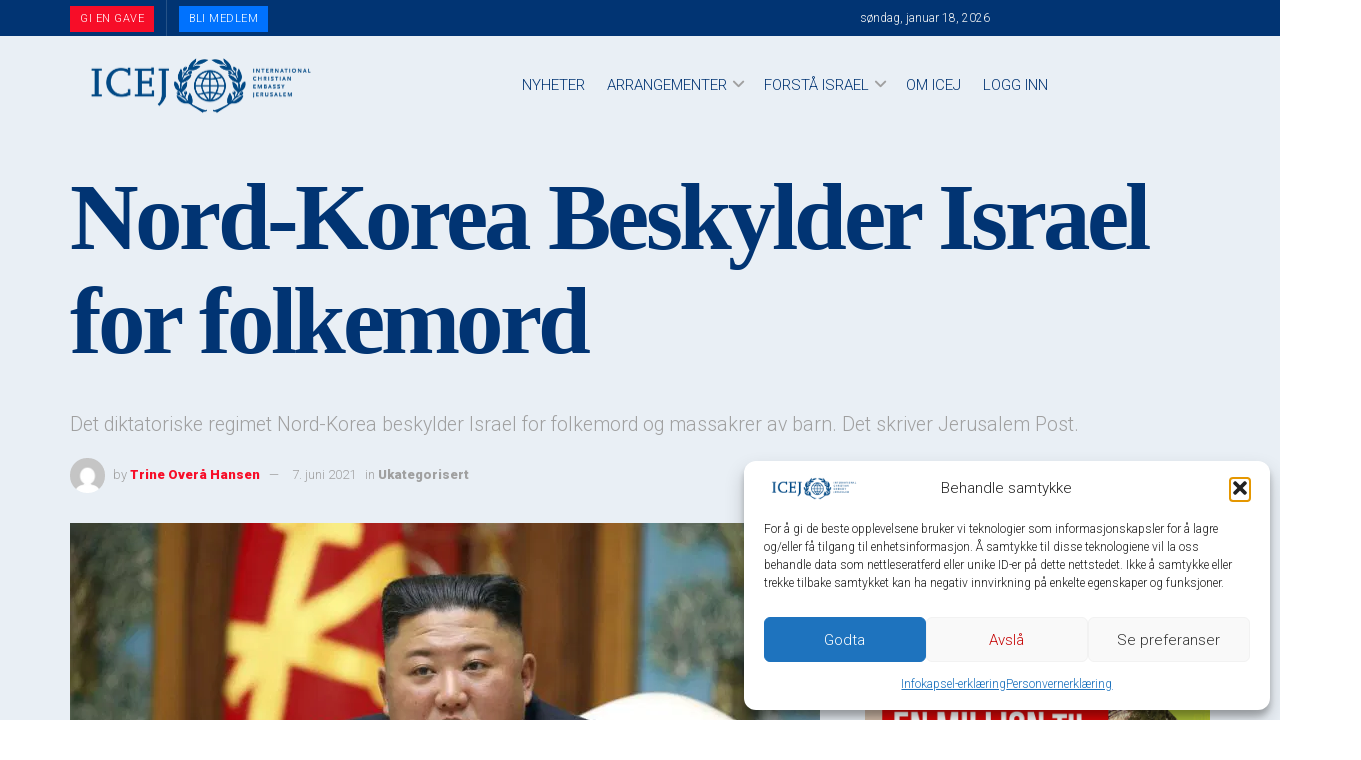

--- FILE ---
content_type: text/html; charset=UTF-8
request_url: https://www.ikaj.no/2021/06/07/nord-korea-beskylder-israel-for-folkemord/
body_size: 70226
content:
<!doctype html>
<!--[if lt IE 7]> <html class="no-js lt-ie9 lt-ie8 lt-ie7" dir="ltr" lang="nb-NO" prefix="og: https://ogp.me/ns#"> <![endif]-->
<!--[if IE 7]>    <html class="no-js lt-ie9 lt-ie8" dir="ltr" lang="nb-NO" prefix="og: https://ogp.me/ns#"> <![endif]-->
<!--[if IE 8]>    <html class="no-js lt-ie9" dir="ltr" lang="nb-NO" prefix="og: https://ogp.me/ns#"> <![endif]-->
<!--[if IE 9]>    <html class="no-js lt-ie10" dir="ltr" lang="nb-NO" prefix="og: https://ogp.me/ns#"> <![endif]-->
<!--[if gt IE 8]><!--> <html class="no-js" dir="ltr" lang="nb-NO" prefix="og: https://ogp.me/ns#"> <!--<![endif]-->
<head>
    <meta http-equiv="Content-Type" content="text/html; charset=UTF-8" />
    <meta name='viewport' content='width=device-width, initial-scale=1, user-scalable=yes' />
    <link rel="profile" href="https://gmpg.org/xfn/11" />
    <link rel="pingback" href="https://www.ikaj.no/xmlrpc.php" />
    <title>Nord-Korea Beskylder Israel for folkemord — Internasjonale Kristne Ambassade Jerusalem</title>
<link data-rocket-preload as="style" href="https://fonts.googleapis.com/css?family=Source%20Sans%20Pro%7CMonserrat%7CMonserrat%7CNoto%20Sans%3A400%2C400italic%2C700%7CPoppins%3A700%2C800%2C900%7CRoboto%3A300%2C900&#038;subset=latin%2Clatin-ext&#038;display=swap" rel="preload">
<link href="https://fonts.googleapis.com/css?family=Source%20Sans%20Pro%7CMonserrat%7CMonserrat%7CNoto%20Sans%3A400%2C400italic%2C700%7CPoppins%3A700%2C800%2C900%7CRoboto%3A300%2C900&#038;subset=latin%2Clatin-ext&#038;display=swap" media="print" onload="this.media=&#039;all&#039;" rel="stylesheet">
<noscript data-wpr-hosted-gf-parameters=""><link rel="stylesheet" href="https://fonts.googleapis.com/css?family=Source%20Sans%20Pro%7CMonserrat%7CMonserrat%7CNoto%20Sans%3A400%2C400italic%2C700%7CPoppins%3A700%2C800%2C900%7CRoboto%3A300%2C900&#038;subset=latin%2Clatin-ext&#038;display=swap"></noscript>
	<!-- PopupPress Plugin v.3.1.6 - 6.9 -->

		<!-- All in One SEO Pro 4.9.3 - aioseo.com -->
	<meta name="description" content="Nord-Korea beskyldte Israel for folkemord, forbrytelser mot menneskeheten og målretting mot barn under Operation Guardian of the Walls i forrige måned. Det nordkoreanske utenriksdepartementet har kommet med en rekke grove uttalelser fredag. De har blant annet sagt: «Det er ingen overdrivelse å si at hele Gazastripen har forvandlet seg til et stort menneskelig slakteri og" />
	<meta name="robots" content="max-image-preview:large" />
	<meta name="author" content="Trine Overå Hansen"/>
	<meta name="google-site-verification" content="2pufEGTcHVqrNvqWvtdTPggmNTs6oikzc33Ci_44Dzg" />
	<link rel="canonical" href="https://www.ikaj.no/2021/06/07/nord-korea-beskylder-israel-for-folkemord/" />
	<meta name="generator" content="All in One SEO Pro (AIOSEO) 4.9.3" />
		<meta property="og:locale" content="nb_NO" />
		<meta property="og:site_name" content="Internasjonale Kristne Ambassade Jerusalem" />
		<meta property="og:type" content="article" />
		<meta property="og:title" content="Nord-Korea Beskylder Israel for folkemord — Internasjonale Kristne Ambassade Jerusalem" />
		<meta property="og:description" content="Nord-Korea beskyldte Israel for folkemord, forbrytelser mot menneskeheten og målretting mot barn under Operation Guardian of the Walls i forrige måned. Det nordkoreanske utenriksdepartementet har kommet med en rekke grove uttalelser fredag. De har blant annet sagt: «Det er ingen overdrivelse å si at hele Gazastripen har forvandlet seg til et stort menneskelig slakteri og" />
		<meta property="og:url" content="https://www.ikaj.no/2021/06/07/nord-korea-beskylder-israel-for-folkemord/" />
		<meta property="og:image" content="https://bunny-wp-pullzone-pxnhhgw5hq.b-cdn.net/wp-content/uploads/2021/06/72381696.jpg" />
		<meta property="og:image:secure_url" content="https://bunny-wp-pullzone-pxnhhgw5hq.b-cdn.net/wp-content/uploads/2021/06/72381696.jpg" />
		<meta property="og:image:width" content="980" />
		<meta property="og:image:height" content="559" />
		<meta property="article:section" content="Mot Israel" />
		<meta property="article:tag" content="ukategorisert" />
		<meta property="article:tag" content="hamas" />
		<meta property="article:tag" content="nord-korea" />
		<meta property="article:published_time" content="2021-06-07T12:31:26+00:00" />
		<meta property="article:modified_time" content="2021-06-07T12:31:29+00:00" />
		<script type="application/ld+json" class="aioseo-schema">
			{"@context":"https:\/\/schema.org","@graph":[{"@type":"Article","@id":"https:\/\/www.ikaj.no\/2021\/06\/07\/nord-korea-beskylder-israel-for-folkemord\/#article","name":"Nord-Korea Beskylder Israel for folkemord \u2014 Internasjonale Kristne Ambassade Jerusalem","headline":"Nord-Korea Beskylder Israel for folkemord","author":{"@id":"https:\/\/www.ikaj.no\/author\/trineidag-no\/#author"},"publisher":{"@id":"https:\/\/www.ikaj.no\/#organization"},"image":{"@type":"ImageObject","url":"https:\/\/bunny-wp-pullzone-pxnhhgw5hq.b-cdn.net\/wp-content\/uploads\/2021\/06\/72381696.jpg","width":980,"height":559,"caption":"Nord-Koreas leder Kim Jong-un."},"datePublished":"2021-06-07T14:31:26+02:00","dateModified":"2021-06-07T14:31:29+02:00","inLanguage":"nb-NO","mainEntityOfPage":{"@id":"https:\/\/www.ikaj.no\/2021\/06\/07\/nord-korea-beskylder-israel-for-folkemord\/#webpage"},"isPartOf":{"@id":"https:\/\/www.ikaj.no\/2021\/06\/07\/nord-korea-beskylder-israel-for-folkemord\/#webpage"},"articleSection":"Ukategorisert, hamas, Nord-Korea"},{"@type":"BreadcrumbList","@id":"https:\/\/www.ikaj.no\/2021\/06\/07\/nord-korea-beskylder-israel-for-folkemord\/#breadcrumblist","itemListElement":[{"@type":"ListItem","@id":"https:\/\/www.ikaj.no#listItem","position":1,"name":"Home","item":"https:\/\/www.ikaj.no","nextItem":{"@type":"ListItem","@id":"https:\/\/www.ikaj.no\/series-category\/ukategorisert\/#listItem","name":"Ukategorisert"}},{"@type":"ListItem","@id":"https:\/\/www.ikaj.no\/series-category\/ukategorisert\/#listItem","position":2,"name":"Ukategorisert","item":"https:\/\/www.ikaj.no\/series-category\/ukategorisert\/","nextItem":{"@type":"ListItem","@id":"https:\/\/www.ikaj.no\/2021\/06\/07\/nord-korea-beskylder-israel-for-folkemord\/#listItem","name":"Nord-Korea Beskylder Israel for folkemord"},"previousItem":{"@type":"ListItem","@id":"https:\/\/www.ikaj.no#listItem","name":"Home"}},{"@type":"ListItem","@id":"https:\/\/www.ikaj.no\/2021\/06\/07\/nord-korea-beskylder-israel-for-folkemord\/#listItem","position":3,"name":"Nord-Korea Beskylder Israel for folkemord","previousItem":{"@type":"ListItem","@id":"https:\/\/www.ikaj.no\/series-category\/ukategorisert\/#listItem","name":"Ukategorisert"}}]},{"@type":"Organization","@id":"https:\/\/www.ikaj.no\/#organization","name":"Internasjonale Kristne Ambassade Jerusalem, Norsk Avdeling","description":"Norsk Avdeling","url":"https:\/\/www.ikaj.no\/","telephone":"+4762573333","logo":{"@type":"ImageObject","url":"https:\/\/bunny-wp-pullzone-pxnhhgw5hq.b-cdn.net\/wp-content\/uploads\/2020\/05\/b_m_logoICEJ-rt.png","@id":"https:\/\/www.ikaj.no\/2021\/06\/07\/nord-korea-beskylder-israel-for-folkemord\/#organizationLogo","width":523,"height":119},"image":{"@id":"https:\/\/www.ikaj.no\/2021\/06\/07\/nord-korea-beskylder-israel-for-folkemord\/#organizationLogo"},"sameAs":["https:\/\/www.youtube.com\/user\/ICEJMediaNorway"]},{"@type":"Person","@id":"https:\/\/www.ikaj.no\/author\/trineidag-no\/#author","url":"https:\/\/www.ikaj.no\/author\/trineidag-no\/","name":"Trine Over\u00e5 Hansen","image":{"@type":"ImageObject","@id":"https:\/\/www.ikaj.no\/2021\/06\/07\/nord-korea-beskylder-israel-for-folkemord\/#authorImage","url":"\/\/www.gravatar.com\/avatar\/abdca3c431cf693416fc055091a7c416?s=96&#038;r=g&#038;d=mm","width":96,"height":96,"caption":"Trine Over\u00e5 Hansen"}},{"@type":"WebPage","@id":"https:\/\/www.ikaj.no\/2021\/06\/07\/nord-korea-beskylder-israel-for-folkemord\/#webpage","url":"https:\/\/www.ikaj.no\/2021\/06\/07\/nord-korea-beskylder-israel-for-folkemord\/","name":"Nord-Korea Beskylder Israel for folkemord \u2014 Internasjonale Kristne Ambassade Jerusalem","description":"Nord-Korea beskyldte Israel for folkemord, forbrytelser mot menneskeheten og m\u00e5lretting mot barn under Operation Guardian of the Walls i forrige m\u00e5ned. Det nordkoreanske utenriksdepartementet har kommet med en rekke grove uttalelser fredag. De har blant annet sagt: \u00abDet er ingen overdrivelse \u00e5 si at hele Gazastripen har forvandlet seg til et stort menneskelig slakteri og","inLanguage":"nb-NO","isPartOf":{"@id":"https:\/\/www.ikaj.no\/#website"},"breadcrumb":{"@id":"https:\/\/www.ikaj.no\/2021\/06\/07\/nord-korea-beskylder-israel-for-folkemord\/#breadcrumblist"},"author":{"@id":"https:\/\/www.ikaj.no\/author\/trineidag-no\/#author"},"creator":{"@id":"https:\/\/www.ikaj.no\/author\/trineidag-no\/#author"},"image":{"@type":"ImageObject","url":"https:\/\/bunny-wp-pullzone-pxnhhgw5hq.b-cdn.net\/wp-content\/uploads\/2021\/06\/72381696.jpg","@id":"https:\/\/www.ikaj.no\/2021\/06\/07\/nord-korea-beskylder-israel-for-folkemord\/#mainImage","width":980,"height":559,"caption":"Nord-Koreas leder Kim Jong-un."},"primaryImageOfPage":{"@id":"https:\/\/www.ikaj.no\/2021\/06\/07\/nord-korea-beskylder-israel-for-folkemord\/#mainImage"},"datePublished":"2021-06-07T14:31:26+02:00","dateModified":"2021-06-07T14:31:29+02:00"},{"@type":"WebSite","@id":"https:\/\/www.ikaj.no\/#website","url":"https:\/\/www.ikaj.no\/","name":"Internasjonale Kristne Ambassade Jerusalem","description":"Norsk Avdeling","inLanguage":"nb-NO","publisher":{"@id":"https:\/\/www.ikaj.no\/#organization"}}]}
		</script>
		<!-- All in One SEO Pro -->

			<script type="text/javascript">
			  var jnews_ajax_url = '/?ajax-request=jnews'
			</script>
			<script type="text/javascript">;window.jnews=window.jnews||{},window.jnews.library=window.jnews.library||{},window.jnews.library=function(){"use strict";var e=this;e.win=window,e.doc=document,e.noop=function(){},e.globalBody=e.doc.getElementsByTagName("body")[0],e.globalBody=e.globalBody?e.globalBody:e.doc,e.win.jnewsDataStorage=e.win.jnewsDataStorage||{_storage:new WeakMap,put:function(e,t,n){this._storage.has(e)||this._storage.set(e,new Map),this._storage.get(e).set(t,n)},get:function(e,t){return this._storage.get(e).get(t)},has:function(e,t){return this._storage.has(e)&&this._storage.get(e).has(t)},remove:function(e,t){var n=this._storage.get(e).delete(t);return 0===!this._storage.get(e).size&&this._storage.delete(e),n}},e.windowWidth=function(){return e.win.innerWidth||e.docEl.clientWidth||e.globalBody.clientWidth},e.windowHeight=function(){return e.win.innerHeight||e.docEl.clientHeight||e.globalBody.clientHeight},e.requestAnimationFrame=e.win.requestAnimationFrame||e.win.webkitRequestAnimationFrame||e.win.mozRequestAnimationFrame||e.win.msRequestAnimationFrame||window.oRequestAnimationFrame||function(e){return setTimeout(e,1e3/60)},e.cancelAnimationFrame=e.win.cancelAnimationFrame||e.win.webkitCancelAnimationFrame||e.win.webkitCancelRequestAnimationFrame||e.win.mozCancelAnimationFrame||e.win.msCancelRequestAnimationFrame||e.win.oCancelRequestAnimationFrame||function(e){clearTimeout(e)},e.classListSupport="classList"in document.createElement("_"),e.hasClass=e.classListSupport?function(e,t){return e.classList.contains(t)}:function(e,t){return e.className.indexOf(t)>=0},e.addClass=e.classListSupport?function(t,n){e.hasClass(t,n)||t.classList.add(n)}:function(t,n){e.hasClass(t,n)||(t.className+=" "+n)},e.removeClass=e.classListSupport?function(t,n){e.hasClass(t,n)&&t.classList.remove(n)}:function(t,n){e.hasClass(t,n)&&(t.className=t.className.replace(n,""))},e.objKeys=function(e){var t=[];for(var n in e)Object.prototype.hasOwnProperty.call(e,n)&&t.push(n);return t},e.isObjectSame=function(e,t){var n=!0;return JSON.stringify(e)!==JSON.stringify(t)&&(n=!1),n},e.extend=function(){for(var e,t,n,o=arguments[0]||{},i=1,a=arguments.length;i<a;i++)if(null!==(e=arguments[i]))for(t in e)o!==(n=e[t])&&void 0!==n&&(o[t]=n);return o},e.dataStorage=e.win.jnewsDataStorage,e.isVisible=function(e){return 0!==e.offsetWidth&&0!==e.offsetHeight||e.getBoundingClientRect().length},e.getHeight=function(e){return e.offsetHeight||e.clientHeight||e.getBoundingClientRect().height},e.getWidth=function(e){return e.offsetWidth||e.clientWidth||e.getBoundingClientRect().width},e.supportsPassive=!1;try{var t=Object.defineProperty({},"passive",{get:function(){e.supportsPassive=!0}});"createEvent"in e.doc?e.win.addEventListener("test",null,t):"fireEvent"in e.doc&&e.win.attachEvent("test",null)}catch(e){}e.passiveOption=!!e.supportsPassive&&{passive:!0},e.setStorage=function(e,t){e="jnews-"+e;var n={expired:Math.floor(((new Date).getTime()+432e5)/1e3)};t=Object.assign(n,t);localStorage.setItem(e,JSON.stringify(t))},e.getStorage=function(e){e="jnews-"+e;var t=localStorage.getItem(e);return null!==t&&0<t.length?JSON.parse(localStorage.getItem(e)):{}},e.expiredStorage=function(){var t,n="jnews-";for(var o in localStorage)o.indexOf(n)>-1&&"undefined"!==(t=e.getStorage(o.replace(n,""))).expired&&t.expired<Math.floor((new Date).getTime()/1e3)&&localStorage.removeItem(o)},e.addEvents=function(t,n,o){for(var i in n){var a=["touchstart","touchmove"].indexOf(i)>=0&&!o&&e.passiveOption;"createEvent"in e.doc?t.addEventListener(i,n[i],a):"fireEvent"in e.doc&&t.attachEvent("on"+i,n[i])}},e.removeEvents=function(t,n){for(var o in n)"createEvent"in e.doc?t.removeEventListener(o,n[o]):"fireEvent"in e.doc&&t.detachEvent("on"+o,n[o])},e.triggerEvents=function(t,n,o){var i;o=o||{detail:null};return"createEvent"in e.doc?(!(i=e.doc.createEvent("CustomEvent")||new CustomEvent(n)).initCustomEvent||i.initCustomEvent(n,!0,!1,o),void t.dispatchEvent(i)):"fireEvent"in e.doc?((i=e.doc.createEventObject()).eventType=n,void t.fireEvent("on"+i.eventType,i)):void 0},e.getParents=function(t,n){void 0===n&&(n=e.doc);for(var o=[],i=t.parentNode,a=!1;!a;)if(i){var r=i;r.querySelectorAll(n).length?a=!0:(o.push(r),i=r.parentNode)}else o=[],a=!0;return o},e.forEach=function(e,t,n){for(var o=0,i=e.length;o<i;o++)t.call(n,e[o],o)},e.getText=function(e){return e.innerText||e.textContent},e.setText=function(e,t){var n="object"==typeof t?t.innerText||t.textContent:t;e.innerText&&(e.innerText=n),e.textContent&&(e.textContent=n)},e.httpBuildQuery=function(t){return e.objKeys(t).reduce(function t(n){var o=arguments.length>1&&void 0!==arguments[1]?arguments[1]:null;return function(i,a){var r=n[a];a=encodeURIComponent(a);var s=o?"".concat(o,"[").concat(a,"]"):a;return null==r||"function"==typeof r?(i.push("".concat(s,"=")),i):["number","boolean","string"].includes(typeof r)?(i.push("".concat(s,"=").concat(encodeURIComponent(r))),i):(i.push(e.objKeys(r).reduce(t(r,s),[]).join("&")),i)}}(t),[]).join("&")},e.get=function(t,n,o,i){return o="function"==typeof o?o:e.noop,e.ajax("GET",t,n,o,i)},e.post=function(t,n,o,i){return o="function"==typeof o?o:e.noop,e.ajax("POST",t,n,o,i)},e.ajax=function(t,n,o,i,a){var r=new XMLHttpRequest,s=n,c=e.httpBuildQuery(o);if(t=-1!=["GET","POST"].indexOf(t)?t:"GET",r.open(t,s+("GET"==t?"?"+c:""),!0),"POST"==t&&r.setRequestHeader("Content-type","application/x-www-form-urlencoded"),r.setRequestHeader("X-Requested-With","XMLHttpRequest"),r.onreadystatechange=function(){4===r.readyState&&200<=r.status&&300>r.status&&"function"==typeof i&&i.call(void 0,r.response)},void 0!==a&&!a){return{xhr:r,send:function(){r.send("POST"==t?c:null)}}}return r.send("POST"==t?c:null),{xhr:r}},e.scrollTo=function(t,n,o){function i(e,t,n){this.start=this.position(),this.change=e-this.start,this.currentTime=0,this.increment=20,this.duration=void 0===n?500:n,this.callback=t,this.finish=!1,this.animateScroll()}return Math.easeInOutQuad=function(e,t,n,o){return(e/=o/2)<1?n/2*e*e+t:-n/2*(--e*(e-2)-1)+t},i.prototype.stop=function(){this.finish=!0},i.prototype.move=function(t){e.doc.documentElement.scrollTop=t,e.globalBody.parentNode.scrollTop=t,e.globalBody.scrollTop=t},i.prototype.position=function(){return e.doc.documentElement.scrollTop||e.globalBody.parentNode.scrollTop||e.globalBody.scrollTop},i.prototype.animateScroll=function(){this.currentTime+=this.increment;var t=Math.easeInOutQuad(this.currentTime,this.start,this.change,this.duration);this.move(t),this.currentTime<this.duration&&!this.finish?e.requestAnimationFrame.call(e.win,this.animateScroll.bind(this)):this.callback&&"function"==typeof this.callback&&this.callback()},new i(t,n,o)},e.unwrap=function(t){var n,o=t;e.forEach(t,(function(e,t){n?n+=e:n=e})),o.replaceWith(n)},e.performance={start:function(e){performance.mark(e+"Start")},stop:function(e){performance.mark(e+"End"),performance.measure(e,e+"Start",e+"End")}},e.fps=function(){var t=0,n=0,o=0;!function(){var i=t=0,a=0,r=0,s=document.getElementById("fpsTable"),c=function(t){void 0===document.getElementsByTagName("body")[0]?e.requestAnimationFrame.call(e.win,(function(){c(t)})):document.getElementsByTagName("body")[0].appendChild(t)};null===s&&((s=document.createElement("div")).style.position="fixed",s.style.top="120px",s.style.left="10px",s.style.width="100px",s.style.height="20px",s.style.border="1px solid black",s.style.fontSize="11px",s.style.zIndex="100000",s.style.backgroundColor="white",s.id="fpsTable",c(s));var l=function(){o++,n=Date.now(),(a=(o/(r=(n-t)/1e3)).toPrecision(2))!=i&&(i=a,s.innerHTML=i+"fps"),1<r&&(t=n,o=0),e.requestAnimationFrame.call(e.win,l)};l()}()},e.instr=function(e,t){for(var n=0;n<t.length;n++)if(-1!==e.toLowerCase().indexOf(t[n].toLowerCase()))return!0},e.winLoad=function(t,n){function o(o){if("complete"===e.doc.readyState||"interactive"===e.doc.readyState)return!o||n?setTimeout(t,n||1):t(o),1}o()||e.addEvents(e.win,{load:o})},e.docReady=function(t,n){function o(o){if("complete"===e.doc.readyState||"interactive"===e.doc.readyState)return!o||n?setTimeout(t,n||1):t(o),1}o()||e.addEvents(e.doc,{DOMContentLoaded:o})},e.fireOnce=function(){e.docReady((function(){e.assets=e.assets||[],e.assets.length&&(e.boot(),e.load_assets())}),50)},e.boot=function(){e.length&&e.doc.querySelectorAll("style[media]").forEach((function(e){"not all"==e.getAttribute("media")&&e.removeAttribute("media")}))},e.create_js=function(t,n){var o=e.doc.createElement("script");switch(o.setAttribute("src",t),n){case"defer":o.setAttribute("defer",!0);break;case"async":o.setAttribute("async",!0);break;case"deferasync":o.setAttribute("defer",!0),o.setAttribute("async",!0)}e.globalBody.appendChild(o)},e.load_assets=function(){"object"==typeof e.assets&&e.forEach(e.assets.slice(0),(function(t,n){var o="";t.defer&&(o+="defer"),t.async&&(o+="async"),e.create_js(t.url,o);var i=e.assets.indexOf(t);i>-1&&e.assets.splice(i,1)})),e.assets=jnewsoption.au_scripts=window.jnewsads=[]},e.setCookie=function(e,t,n){var o="";if(n){var i=new Date;i.setTime(i.getTime()+24*n*60*60*1e3),o="; expires="+i.toUTCString()}document.cookie=e+"="+(t||"")+o+"; path=/"},e.getCookie=function(e){for(var t=e+"=",n=document.cookie.split(";"),o=0;o<n.length;o++){for(var i=n[o];" "==i.charAt(0);)i=i.substring(1,i.length);if(0==i.indexOf(t))return i.substring(t.length,i.length)}return null},e.eraseCookie=function(e){document.cookie=e+"=; Path=/; Expires=Thu, 01 Jan 1970 00:00:01 GMT;"},e.docReady((function(){e.globalBody=e.globalBody==e.doc?e.doc.getElementsByTagName("body")[0]:e.globalBody,e.globalBody=e.globalBody?e.globalBody:e.doc})),e.winLoad((function(){e.winLoad((function(){var t=!1;if(void 0!==window.jnewsadmin)if(void 0!==window.file_version_checker){var n=e.objKeys(window.file_version_checker);n.length?n.forEach((function(e){t||"10.0.4"===window.file_version_checker[e]||(t=!0)})):t=!0}else t=!0;t&&(window.jnewsHelper.getMessage(),window.jnewsHelper.getNotice())}),2500)}))},window.jnews.library=new window.jnews.library;</script><script>window._wca = window._wca || [];</script>
<link rel='dns-prefetch' href='//stats.wp.com' />
<link rel='dns-prefetch' href='//maps.googleapis.com' />
<link rel='dns-prefetch' href='//meet.jit.si' />
<link rel='dns-prefetch' href='//fonts.googleapis.com' />
<link rel='dns-prefetch' href='//bunny-wp-pullzone-pxnhhgw5hq.b-cdn.net' />
<link rel='preconnect' href='https://fonts.gstatic.com' />
<link href='https://bunny-wp-pullzone-pxnhhgw5hq.b-cdn.net' rel='preconnect' />
<link rel="alternate" type="application/rss+xml" title="Internasjonale Kristne Ambassade Jerusalem &raquo; strøm" href="https://www.ikaj.no/feed/" />
<link rel="alternate" type="application/rss+xml" title="Internasjonale Kristne Ambassade Jerusalem &raquo; kommentarstrøm" href="https://www.ikaj.no/comments/feed/" />
<link rel="alternate" type="application/rss+xml" title="Internasjonale Kristne Ambassade Jerusalem &raquo; Nord-Korea Beskylder Israel for folkemord kommentarstrøm" href="https://www.ikaj.no/2021/06/07/nord-korea-beskylder-israel-for-folkemord/feed/" />
<link rel="alternate" title="oEmbed (JSON)" type="application/json+oembed" href="https://www.ikaj.no/wp-json/oembed/1.0/embed?url=https%3A%2F%2Fwww.ikaj.no%2F2021%2F06%2F07%2Fnord-korea-beskylder-israel-for-folkemord%2F" />
<link rel="alternate" title="oEmbed (XML)" type="text/xml+oembed" href="https://www.ikaj.no/wp-json/oembed/1.0/embed?url=https%3A%2F%2Fwww.ikaj.no%2F2021%2F06%2F07%2Fnord-korea-beskylder-israel-for-folkemord%2F&#038;format=xml" />
		<!-- This site uses the Google Analytics by ExactMetrics plugin v8.11.1 - Using Analytics tracking - https://www.exactmetrics.com/ -->
							<script data-service="google-analytics" data-category="statistics" data-cmplz-src="//www.googletagmanager.com/gtag/js?id=G-W6E5LNMYWH"  data-cfasync="false" data-wpfc-render="false" type="text/plain" async></script>
			<script data-service="google-analytics" data-category="statistics" data-cfasync="false" data-wpfc-render="false" type="text/plain">
				var em_version = '8.11.1';
				var em_track_user = true;
				var em_no_track_reason = '';
								var ExactMetricsDefaultLocations = {"page_location":"https:\/\/www.ikaj.no\/2021\/06\/07\/nord-korea-beskylder-israel-for-folkemord\/"};
								if ( typeof ExactMetricsPrivacyGuardFilter === 'function' ) {
					var ExactMetricsLocations = (typeof ExactMetricsExcludeQuery === 'object') ? ExactMetricsPrivacyGuardFilter( ExactMetricsExcludeQuery ) : ExactMetricsPrivacyGuardFilter( ExactMetricsDefaultLocations );
				} else {
					var ExactMetricsLocations = (typeof ExactMetricsExcludeQuery === 'object') ? ExactMetricsExcludeQuery : ExactMetricsDefaultLocations;
				}

								var disableStrs = [
										'ga-disable-G-W6E5LNMYWH',
									];

				/* Function to detect opted out users */
				function __gtagTrackerIsOptedOut() {
					for (var index = 0; index < disableStrs.length; index++) {
						if (document.cookie.indexOf(disableStrs[index] + '=true') > -1) {
							return true;
						}
					}

					return false;
				}

				/* Disable tracking if the opt-out cookie exists. */
				if (__gtagTrackerIsOptedOut()) {
					for (var index = 0; index < disableStrs.length; index++) {
						window[disableStrs[index]] = true;
					}
				}

				/* Opt-out function */
				function __gtagTrackerOptout() {
					for (var index = 0; index < disableStrs.length; index++) {
						document.cookie = disableStrs[index] + '=true; expires=Thu, 31 Dec 2099 23:59:59 UTC; path=/';
						window[disableStrs[index]] = true;
					}
				}

				if ('undefined' === typeof gaOptout) {
					function gaOptout() {
						__gtagTrackerOptout();
					}
				}
								window.dataLayer = window.dataLayer || [];

				window.ExactMetricsDualTracker = {
					helpers: {},
					trackers: {},
				};
				if (em_track_user) {
					function __gtagDataLayer() {
						dataLayer.push(arguments);
					}

					function __gtagTracker(type, name, parameters) {
						if (!parameters) {
							parameters = {};
						}

						if (parameters.send_to) {
							__gtagDataLayer.apply(null, arguments);
							return;
						}

						if (type === 'event') {
														parameters.send_to = exactmetrics_frontend.v4_id;
							var hookName = name;
							if (typeof parameters['event_category'] !== 'undefined') {
								hookName = parameters['event_category'] + ':' + name;
							}

							if (typeof ExactMetricsDualTracker.trackers[hookName] !== 'undefined') {
								ExactMetricsDualTracker.trackers[hookName](parameters);
							} else {
								__gtagDataLayer('event', name, parameters);
							}
							
						} else {
							__gtagDataLayer.apply(null, arguments);
						}
					}

					__gtagTracker('js', new Date());
					__gtagTracker('set', {
						'developer_id.dNDMyYj': true,
											});
					if ( ExactMetricsLocations.page_location ) {
						__gtagTracker('set', ExactMetricsLocations);
					}
										__gtagTracker('config', 'G-W6E5LNMYWH', {"forceSSL":"true"} );
										window.gtag = __gtagTracker;										(function () {
						/* https://developers.google.com/analytics/devguides/collection/analyticsjs/ */
						/* ga and __gaTracker compatibility shim. */
						var noopfn = function () {
							return null;
						};
						var newtracker = function () {
							return new Tracker();
						};
						var Tracker = function () {
							return null;
						};
						var p = Tracker.prototype;
						p.get = noopfn;
						p.set = noopfn;
						p.send = function () {
							var args = Array.prototype.slice.call(arguments);
							args.unshift('send');
							__gaTracker.apply(null, args);
						};
						var __gaTracker = function () {
							var len = arguments.length;
							if (len === 0) {
								return;
							}
							var f = arguments[len - 1];
							if (typeof f !== 'object' || f === null || typeof f.hitCallback !== 'function') {
								if ('send' === arguments[0]) {
									var hitConverted, hitObject = false, action;
									if ('event' === arguments[1]) {
										if ('undefined' !== typeof arguments[3]) {
											hitObject = {
												'eventAction': arguments[3],
												'eventCategory': arguments[2],
												'eventLabel': arguments[4],
												'value': arguments[5] ? arguments[5] : 1,
											}
										}
									}
									if ('pageview' === arguments[1]) {
										if ('undefined' !== typeof arguments[2]) {
											hitObject = {
												'eventAction': 'page_view',
												'page_path': arguments[2],
											}
										}
									}
									if (typeof arguments[2] === 'object') {
										hitObject = arguments[2];
									}
									if (typeof arguments[5] === 'object') {
										Object.assign(hitObject, arguments[5]);
									}
									if ('undefined' !== typeof arguments[1].hitType) {
										hitObject = arguments[1];
										if ('pageview' === hitObject.hitType) {
											hitObject.eventAction = 'page_view';
										}
									}
									if (hitObject) {
										action = 'timing' === arguments[1].hitType ? 'timing_complete' : hitObject.eventAction;
										hitConverted = mapArgs(hitObject);
										__gtagTracker('event', action, hitConverted);
									}
								}
								return;
							}

							function mapArgs(args) {
								var arg, hit = {};
								var gaMap = {
									'eventCategory': 'event_category',
									'eventAction': 'event_action',
									'eventLabel': 'event_label',
									'eventValue': 'event_value',
									'nonInteraction': 'non_interaction',
									'timingCategory': 'event_category',
									'timingVar': 'name',
									'timingValue': 'value',
									'timingLabel': 'event_label',
									'page': 'page_path',
									'location': 'page_location',
									'title': 'page_title',
									'referrer' : 'page_referrer',
								};
								for (arg in args) {
																		if (!(!args.hasOwnProperty(arg) || !gaMap.hasOwnProperty(arg))) {
										hit[gaMap[arg]] = args[arg];
									} else {
										hit[arg] = args[arg];
									}
								}
								return hit;
							}

							try {
								f.hitCallback();
							} catch (ex) {
							}
						};
						__gaTracker.create = newtracker;
						__gaTracker.getByName = newtracker;
						__gaTracker.getAll = function () {
							return [];
						};
						__gaTracker.remove = noopfn;
						__gaTracker.loaded = true;
						window['__gaTracker'] = __gaTracker;
					})();
									} else {
										console.log("");
					(function () {
						function __gtagTracker() {
							return null;
						}

						window['__gtagTracker'] = __gtagTracker;
						window['gtag'] = __gtagTracker;
					})();
									}
			</script>
							<!-- / Google Analytics by ExactMetrics -->
		<style id='wp-img-auto-sizes-contain-inline-css' type='text/css'>
img:is([sizes=auto i],[sizes^="auto," i]){contain-intrinsic-size:3000px 1500px}
/*# sourceURL=wp-img-auto-sizes-contain-inline-css */
</style>
<link rel='stylesheet' id='posten-bring-checkout-blocks-integration-css' href='https://bunny-wp-pullzone-pxnhhgw5hq.b-cdn.net/wp-content/plugins/posten-bring-checkout/build/style-index.css?ver=1768552013' type='text/css' media='all' />
<style id='wp-emoji-styles-inline-css' type='text/css'>

	img.wp-smiley, img.emoji {
		display: inline !important;
		border: none !important;
		box-shadow: none !important;
		height: 1em !important;
		width: 1em !important;
		margin: 0 0.07em !important;
		vertical-align: -0.1em !important;
		background: none !important;
		padding: 0 !important;
	}
/*# sourceURL=wp-emoji-styles-inline-css */
</style>
<style id='wp-block-library-inline-css' type='text/css'>
:root{
  --wp-block-synced-color:#7a00df;
  --wp-block-synced-color--rgb:122, 0, 223;
  --wp-bound-block-color:var(--wp-block-synced-color);
  --wp-editor-canvas-background:#ddd;
  --wp-admin-theme-color:#007cba;
  --wp-admin-theme-color--rgb:0, 124, 186;
  --wp-admin-theme-color-darker-10:#006ba1;
  --wp-admin-theme-color-darker-10--rgb:0, 107, 160.5;
  --wp-admin-theme-color-darker-20:#005a87;
  --wp-admin-theme-color-darker-20--rgb:0, 90, 135;
  --wp-admin-border-width-focus:2px;
}
@media (min-resolution:192dpi){
  :root{
    --wp-admin-border-width-focus:1.5px;
  }
}
.wp-element-button{
  cursor:pointer;
}

:root .has-very-light-gray-background-color{
  background-color:#eee;
}
:root .has-very-dark-gray-background-color{
  background-color:#313131;
}
:root .has-very-light-gray-color{
  color:#eee;
}
:root .has-very-dark-gray-color{
  color:#313131;
}
:root .has-vivid-green-cyan-to-vivid-cyan-blue-gradient-background{
  background:linear-gradient(135deg, #00d084, #0693e3);
}
:root .has-purple-crush-gradient-background{
  background:linear-gradient(135deg, #34e2e4, #4721fb 50%, #ab1dfe);
}
:root .has-hazy-dawn-gradient-background{
  background:linear-gradient(135deg, #faaca8, #dad0ec);
}
:root .has-subdued-olive-gradient-background{
  background:linear-gradient(135deg, #fafae1, #67a671);
}
:root .has-atomic-cream-gradient-background{
  background:linear-gradient(135deg, #fdd79a, #004a59);
}
:root .has-nightshade-gradient-background{
  background:linear-gradient(135deg, #330968, #31cdcf);
}
:root .has-midnight-gradient-background{
  background:linear-gradient(135deg, #020381, #2874fc);
}
:root{
  --wp--preset--font-size--normal:16px;
  --wp--preset--font-size--huge:42px;
}

.has-regular-font-size{
  font-size:1em;
}

.has-larger-font-size{
  font-size:2.625em;
}

.has-normal-font-size{
  font-size:var(--wp--preset--font-size--normal);
}

.has-huge-font-size{
  font-size:var(--wp--preset--font-size--huge);
}

.has-text-align-center{
  text-align:center;
}

.has-text-align-left{
  text-align:left;
}

.has-text-align-right{
  text-align:right;
}

.has-fit-text{
  white-space:nowrap !important;
}

#end-resizable-editor-section{
  display:none;
}

.aligncenter{
  clear:both;
}

.items-justified-left{
  justify-content:flex-start;
}

.items-justified-center{
  justify-content:center;
}

.items-justified-right{
  justify-content:flex-end;
}

.items-justified-space-between{
  justify-content:space-between;
}

.screen-reader-text{
  border:0;
  clip-path:inset(50%);
  height:1px;
  margin:-1px;
  overflow:hidden;
  padding:0;
  position:absolute;
  width:1px;
  word-wrap:normal !important;
}

.screen-reader-text:focus{
  background-color:#ddd;
  clip-path:none;
  color:#444;
  display:block;
  font-size:1em;
  height:auto;
  left:5px;
  line-height:normal;
  padding:15px 23px 14px;
  text-decoration:none;
  top:5px;
  width:auto;
  z-index:100000;
}
html :where(.has-border-color){
  border-style:solid;
}

html :where([style*=border-top-color]){
  border-top-style:solid;
}

html :where([style*=border-right-color]){
  border-right-style:solid;
}

html :where([style*=border-bottom-color]){
  border-bottom-style:solid;
}

html :where([style*=border-left-color]){
  border-left-style:solid;
}

html :where([style*=border-width]){
  border-style:solid;
}

html :where([style*=border-top-width]){
  border-top-style:solid;
}

html :where([style*=border-right-width]){
  border-right-style:solid;
}

html :where([style*=border-bottom-width]){
  border-bottom-style:solid;
}

html :where([style*=border-left-width]){
  border-left-style:solid;
}
html :where(img[class*=wp-image-]){
  height:auto;
  max-width:100%;
}
:where(figure){
  margin:0 0 1em;
}

html :where(.is-position-sticky){
  --wp-admin--admin-bar--position-offset:var(--wp-admin--admin-bar--height, 0px);
}

@media screen and (max-width:600px){
  html :where(.is-position-sticky){
    --wp-admin--admin-bar--position-offset:0px;
  }
}

/*# sourceURL=wp-block-library-inline-css */
</style><style id='global-styles-inline-css' type='text/css'>
:root{--wp--preset--aspect-ratio--square: 1;--wp--preset--aspect-ratio--4-3: 4/3;--wp--preset--aspect-ratio--3-4: 3/4;--wp--preset--aspect-ratio--3-2: 3/2;--wp--preset--aspect-ratio--2-3: 2/3;--wp--preset--aspect-ratio--16-9: 16/9;--wp--preset--aspect-ratio--9-16: 9/16;--wp--preset--color--black: #000000;--wp--preset--color--cyan-bluish-gray: #abb8c3;--wp--preset--color--white: #ffffff;--wp--preset--color--pale-pink: #f78da7;--wp--preset--color--vivid-red: #cf2e2e;--wp--preset--color--luminous-vivid-orange: #ff6900;--wp--preset--color--luminous-vivid-amber: #fcb900;--wp--preset--color--light-green-cyan: #7bdcb5;--wp--preset--color--vivid-green-cyan: #00d084;--wp--preset--color--pale-cyan-blue: #8ed1fc;--wp--preset--color--vivid-cyan-blue: #0693e3;--wp--preset--color--vivid-purple: #9b51e0;--wp--preset--gradient--vivid-cyan-blue-to-vivid-purple: linear-gradient(135deg,rgb(6,147,227) 0%,rgb(155,81,224) 100%);--wp--preset--gradient--light-green-cyan-to-vivid-green-cyan: linear-gradient(135deg,rgb(122,220,180) 0%,rgb(0,208,130) 100%);--wp--preset--gradient--luminous-vivid-amber-to-luminous-vivid-orange: linear-gradient(135deg,rgb(252,185,0) 0%,rgb(255,105,0) 100%);--wp--preset--gradient--luminous-vivid-orange-to-vivid-red: linear-gradient(135deg,rgb(255,105,0) 0%,rgb(207,46,46) 100%);--wp--preset--gradient--very-light-gray-to-cyan-bluish-gray: linear-gradient(135deg,rgb(238,238,238) 0%,rgb(169,184,195) 100%);--wp--preset--gradient--cool-to-warm-spectrum: linear-gradient(135deg,rgb(74,234,220) 0%,rgb(151,120,209) 20%,rgb(207,42,186) 40%,rgb(238,44,130) 60%,rgb(251,105,98) 80%,rgb(254,248,76) 100%);--wp--preset--gradient--blush-light-purple: linear-gradient(135deg,rgb(255,206,236) 0%,rgb(152,150,240) 100%);--wp--preset--gradient--blush-bordeaux: linear-gradient(135deg,rgb(254,205,165) 0%,rgb(254,45,45) 50%,rgb(107,0,62) 100%);--wp--preset--gradient--luminous-dusk: linear-gradient(135deg,rgb(255,203,112) 0%,rgb(199,81,192) 50%,rgb(65,88,208) 100%);--wp--preset--gradient--pale-ocean: linear-gradient(135deg,rgb(255,245,203) 0%,rgb(182,227,212) 50%,rgb(51,167,181) 100%);--wp--preset--gradient--electric-grass: linear-gradient(135deg,rgb(202,248,128) 0%,rgb(113,206,126) 100%);--wp--preset--gradient--midnight: linear-gradient(135deg,rgb(2,3,129) 0%,rgb(40,116,252) 100%);--wp--preset--font-size--small: 13px;--wp--preset--font-size--medium: 20px;--wp--preset--font-size--large: 36px;--wp--preset--font-size--x-large: 42px;--wp--preset--spacing--20: 0.44rem;--wp--preset--spacing--30: 0.67rem;--wp--preset--spacing--40: 1rem;--wp--preset--spacing--50: 1.5rem;--wp--preset--spacing--60: 2.25rem;--wp--preset--spacing--70: 3.38rem;--wp--preset--spacing--80: 5.06rem;--wp--preset--shadow--natural: 6px 6px 9px rgba(0, 0, 0, 0.2);--wp--preset--shadow--deep: 12px 12px 50px rgba(0, 0, 0, 0.4);--wp--preset--shadow--sharp: 6px 6px 0px rgba(0, 0, 0, 0.2);--wp--preset--shadow--outlined: 6px 6px 0px -3px rgb(255, 255, 255), 6px 6px rgb(0, 0, 0);--wp--preset--shadow--crisp: 6px 6px 0px rgb(0, 0, 0);}:where(.is-layout-flex){gap: 0.5em;}:where(.is-layout-grid){gap: 0.5em;}body .is-layout-flex{display: flex;}.is-layout-flex{flex-wrap: wrap;align-items: center;}.is-layout-flex > :is(*, div){margin: 0;}body .is-layout-grid{display: grid;}.is-layout-grid > :is(*, div){margin: 0;}:where(.wp-block-columns.is-layout-flex){gap: 2em;}:where(.wp-block-columns.is-layout-grid){gap: 2em;}:where(.wp-block-post-template.is-layout-flex){gap: 1.25em;}:where(.wp-block-post-template.is-layout-grid){gap: 1.25em;}.has-black-color{color: var(--wp--preset--color--black) !important;}.has-cyan-bluish-gray-color{color: var(--wp--preset--color--cyan-bluish-gray) !important;}.has-white-color{color: var(--wp--preset--color--white) !important;}.has-pale-pink-color{color: var(--wp--preset--color--pale-pink) !important;}.has-vivid-red-color{color: var(--wp--preset--color--vivid-red) !important;}.has-luminous-vivid-orange-color{color: var(--wp--preset--color--luminous-vivid-orange) !important;}.has-luminous-vivid-amber-color{color: var(--wp--preset--color--luminous-vivid-amber) !important;}.has-light-green-cyan-color{color: var(--wp--preset--color--light-green-cyan) !important;}.has-vivid-green-cyan-color{color: var(--wp--preset--color--vivid-green-cyan) !important;}.has-pale-cyan-blue-color{color: var(--wp--preset--color--pale-cyan-blue) !important;}.has-vivid-cyan-blue-color{color: var(--wp--preset--color--vivid-cyan-blue) !important;}.has-vivid-purple-color{color: var(--wp--preset--color--vivid-purple) !important;}.has-black-background-color{background-color: var(--wp--preset--color--black) !important;}.has-cyan-bluish-gray-background-color{background-color: var(--wp--preset--color--cyan-bluish-gray) !important;}.has-white-background-color{background-color: var(--wp--preset--color--white) !important;}.has-pale-pink-background-color{background-color: var(--wp--preset--color--pale-pink) !important;}.has-vivid-red-background-color{background-color: var(--wp--preset--color--vivid-red) !important;}.has-luminous-vivid-orange-background-color{background-color: var(--wp--preset--color--luminous-vivid-orange) !important;}.has-luminous-vivid-amber-background-color{background-color: var(--wp--preset--color--luminous-vivid-amber) !important;}.has-light-green-cyan-background-color{background-color: var(--wp--preset--color--light-green-cyan) !important;}.has-vivid-green-cyan-background-color{background-color: var(--wp--preset--color--vivid-green-cyan) !important;}.has-pale-cyan-blue-background-color{background-color: var(--wp--preset--color--pale-cyan-blue) !important;}.has-vivid-cyan-blue-background-color{background-color: var(--wp--preset--color--vivid-cyan-blue) !important;}.has-vivid-purple-background-color{background-color: var(--wp--preset--color--vivid-purple) !important;}.has-black-border-color{border-color: var(--wp--preset--color--black) !important;}.has-cyan-bluish-gray-border-color{border-color: var(--wp--preset--color--cyan-bluish-gray) !important;}.has-white-border-color{border-color: var(--wp--preset--color--white) !important;}.has-pale-pink-border-color{border-color: var(--wp--preset--color--pale-pink) !important;}.has-vivid-red-border-color{border-color: var(--wp--preset--color--vivid-red) !important;}.has-luminous-vivid-orange-border-color{border-color: var(--wp--preset--color--luminous-vivid-orange) !important;}.has-luminous-vivid-amber-border-color{border-color: var(--wp--preset--color--luminous-vivid-amber) !important;}.has-light-green-cyan-border-color{border-color: var(--wp--preset--color--light-green-cyan) !important;}.has-vivid-green-cyan-border-color{border-color: var(--wp--preset--color--vivid-green-cyan) !important;}.has-pale-cyan-blue-border-color{border-color: var(--wp--preset--color--pale-cyan-blue) !important;}.has-vivid-cyan-blue-border-color{border-color: var(--wp--preset--color--vivid-cyan-blue) !important;}.has-vivid-purple-border-color{border-color: var(--wp--preset--color--vivid-purple) !important;}.has-vivid-cyan-blue-to-vivid-purple-gradient-background{background: var(--wp--preset--gradient--vivid-cyan-blue-to-vivid-purple) !important;}.has-light-green-cyan-to-vivid-green-cyan-gradient-background{background: var(--wp--preset--gradient--light-green-cyan-to-vivid-green-cyan) !important;}.has-luminous-vivid-amber-to-luminous-vivid-orange-gradient-background{background: var(--wp--preset--gradient--luminous-vivid-amber-to-luminous-vivid-orange) !important;}.has-luminous-vivid-orange-to-vivid-red-gradient-background{background: var(--wp--preset--gradient--luminous-vivid-orange-to-vivid-red) !important;}.has-very-light-gray-to-cyan-bluish-gray-gradient-background{background: var(--wp--preset--gradient--very-light-gray-to-cyan-bluish-gray) !important;}.has-cool-to-warm-spectrum-gradient-background{background: var(--wp--preset--gradient--cool-to-warm-spectrum) !important;}.has-blush-light-purple-gradient-background{background: var(--wp--preset--gradient--blush-light-purple) !important;}.has-blush-bordeaux-gradient-background{background: var(--wp--preset--gradient--blush-bordeaux) !important;}.has-luminous-dusk-gradient-background{background: var(--wp--preset--gradient--luminous-dusk) !important;}.has-pale-ocean-gradient-background{background: var(--wp--preset--gradient--pale-ocean) !important;}.has-electric-grass-gradient-background{background: var(--wp--preset--gradient--electric-grass) !important;}.has-midnight-gradient-background{background: var(--wp--preset--gradient--midnight) !important;}.has-small-font-size{font-size: var(--wp--preset--font-size--small) !important;}.has-medium-font-size{font-size: var(--wp--preset--font-size--medium) !important;}.has-large-font-size{font-size: var(--wp--preset--font-size--large) !important;}.has-x-large-font-size{font-size: var(--wp--preset--font-size--x-large) !important;}
/*# sourceURL=global-styles-inline-css */
</style>
<style id='core-block-supports-inline-css' type='text/css'>
/**
 * Core styles: block-supports
 */

/*# sourceURL=core-block-supports-inline-css */
</style>

<style id='classic-theme-styles-inline-css' type='text/css'>
/**
 * These rules are needed for backwards compatibility.
 * They should match the button element rules in the base theme.json file.
 */
.wp-block-button__link {
	color: #ffffff;
	background-color: #32373c;
	border-radius: 9999px; /* 100% causes an oval, but any explicit but really high value retains the pill shape. */

	/* This needs a low specificity so it won't override the rules from the button element if defined in theme.json. */
	box-shadow: none;
	text-decoration: none;

	/* The extra 2px are added to size solids the same as the outline versions.*/
	padding: calc(0.667em + 2px) calc(1.333em + 2px);

	font-size: 1.125em;
}

.wp-block-file__button {
	background: #32373c;
	color: #ffffff;
	text-decoration: none;
}

/*# sourceURL=/wp-includes/css/classic-themes.css */
</style>
<link rel='stylesheet' id='button-generator-pro-css' href='https://bunny-wp-pullzone-pxnhhgw5hq.b-cdn.net/wp-content/plugins/button-generator-pro/public/assets/css/button.min.css?ver=3.1.1' type='text/css' media='all' />
<style id='button-generator-pro-inline-css' type='text/css'>
.btg-button-4{--position: fixed;bottom:200px; left:-55px;--width: 130px;--height: 25px;--rotate: 270deg;--background: #dd3333;--font-weight: 700;--transition-duration: 0.2s;--transition-function: ease;}.btg-button-4 .btg-icon, .btg-button-4 img.btg-icon{--font-size: 16px;--color: #ffffff;}.btg-button-4 .badge{}.btg-button-4.btn-animation{--duration: 1s;--delay: 0s;--count: infinite;}@media only screen and (min-width: 600px){ .btg-button-4 { display:none; } }
/*# sourceURL=button-generator-pro-inline-css */
</style>
<link rel='stylesheet' id='button-generator-pro-fontawesome-css' href='https://bunny-wp-pullzone-pxnhhgw5hq.b-cdn.net/wp-content/plugins/button-generator-pro/vendors/fontawesome/css/all.css?ver=6.6' type='text/css' media='all' />
<link rel='stylesheet' id='float-menu-pro-css' href='https://bunny-wp-pullzone-pxnhhgw5hq.b-cdn.net/wp-content/plugins/float-menu-pro/includes/pro/assets/css/style.min.css?ver=7.2.2' type='text/css' media='all' />
<link rel='stylesheet' id='float-menu-pro-fontawesome-css' href='https://bunny-wp-pullzone-pxnhhgw5hq.b-cdn.net/wp-content/plugins/float-menu-pro/vendors/fontawesome/css/all.min.css?ver=6.7.1' type='text/css' media='all' />
<link rel='stylesheet' id='jnews-podcast-css' href='https://bunny-wp-pullzone-pxnhhgw5hq.b-cdn.net/wp-content/plugins/jnews-podcast/assets/css/plugin.css?ver=12.0.1' type='text/css' media='all' />
<link rel='stylesheet' id='jnews-podcast-darkmode-css' href='https://bunny-wp-pullzone-pxnhhgw5hq.b-cdn.net/wp-content/plugins/jnews-podcast/assets/css/darkmode.css?ver=12.0.1' type='text/css' media='all' />
<link rel='stylesheet' id='pps_style-css' href='https://bunny-wp-pullzone-pxnhhgw5hq.b-cdn.net/wp-content/plugins/popup-press/css/pps_style.css?ver=3.1.6' type='text/css' media='screen' />
<style id='pps_style-inline-css' type='text/css'>
.pps-popup {
}
.pps-popup .pps-wrap {
}
.pps-popup .pps-wrap .pps-close {
}
.pps-popup .pps-wrap .pps-content {
}

/*# sourceURL=pps_style-inline-css */
</style>
<link rel='stylesheet' id='buttons-css' href='https://bunny-wp-pullzone-pxnhhgw5hq.b-cdn.net/wp-includes/css/buttons.css?ver=e06a787f7b3a45cf26d351e3a4345952' type='text/css' media='all' />
<link rel='stylesheet' id='dashicons-css' href='https://bunny-wp-pullzone-pxnhhgw5hq.b-cdn.net/wp-includes/css/dashicons.css?ver=e06a787f7b3a45cf26d351e3a4345952' type='text/css' media='all' />
<link rel='stylesheet' id='mediaelement-css' href='https://bunny-wp-pullzone-pxnhhgw5hq.b-cdn.net/wp-includes/js/mediaelement/mediaelementplayer-legacy.min.css?ver=4.2.17' type='text/css' media='all' />
<link rel='stylesheet' id='wp-mediaelement-css' href='https://bunny-wp-pullzone-pxnhhgw5hq.b-cdn.net/wp-includes/js/mediaelement/wp-mediaelement.css?ver=e06a787f7b3a45cf26d351e3a4345952' type='text/css' media='all' />
<link rel='stylesheet' id='media-views-css' href='https://bunny-wp-pullzone-pxnhhgw5hq.b-cdn.net/wp-includes/css/media-views.css?ver=e06a787f7b3a45cf26d351e3a4345952' type='text/css' media='all' />
<link rel='stylesheet' id='imgareaselect-css' href='https://bunny-wp-pullzone-pxnhhgw5hq.b-cdn.net/wp-includes/js/imgareaselect/imgareaselect.css?ver=0.9.8' type='text/css' media='all' />
<link rel='stylesheet' id='wc-address-autocomplete-css' href='https://bunny-wp-pullzone-pxnhhgw5hq.b-cdn.net/wp-content/plugins/woocommerce/assets/css/address-autocomplete.css?ver=10.4.3' type='text/css' media='all' />
<link rel='stylesheet' id='woocommerce-layout-css' href='https://bunny-wp-pullzone-pxnhhgw5hq.b-cdn.net/wp-content/plugins/woocommerce/assets/css/woocommerce-layout.css?ver=10.4.3' type='text/css' media='all' />
<style id='woocommerce-layout-inline-css' type='text/css'>

	.infinite-scroll .woocommerce-pagination {
		display: none;
	}
/*# sourceURL=woocommerce-layout-inline-css */
</style>
<link rel='stylesheet' id='woocommerce-smallscreen-css' href='https://bunny-wp-pullzone-pxnhhgw5hq.b-cdn.net/wp-content/plugins/woocommerce/assets/css/woocommerce-smallscreen.css?ver=10.4.3' type='text/css' media='only screen and (max-width: 768px)' />
<link rel='stylesheet' id='woocommerce-general-css' href='https://bunny-wp-pullzone-pxnhhgw5hq.b-cdn.net/wp-content/plugins/woocommerce/assets/css/woocommerce.css?ver=10.4.3' type='text/css' media='all' />
<style id='woocommerce-inline-inline-css' type='text/css'>
.woocommerce form .form-row .required { visibility: visible; }
/*# sourceURL=woocommerce-inline-inline-css */
</style>
<link rel='stylesheet' id='wpex-font-awesome-css' href='https://bunny-wp-pullzone-pxnhhgw5hq.b-cdn.net/wp-content/plugins/wp-timelines/css/font-awesome/css/font-awesome.min.css?ver=e06a787f7b3a45cf26d351e3a4345952' type='text/css' media='all' />

<link rel='stylesheet' id='wpex-ex_s_lick-css' href='https://bunny-wp-pullzone-pxnhhgw5hq.b-cdn.net/wp-content/plugins/wp-timelines/js/ex_s_lick/ex_s_lick.css?ver=e06a787f7b3a45cf26d351e3a4345952' type='text/css' media='all' />
<link rel='stylesheet' id='wpex-ex_s_lick-theme-css' href='https://bunny-wp-pullzone-pxnhhgw5hq.b-cdn.net/wp-content/plugins/wp-timelines/js/ex_s_lick/ex_s_lick-theme.css?ver=e06a787f7b3a45cf26d351e3a4345952' type='text/css' media='all' />
<link rel='stylesheet' id='wpex-timeline-animate-css' href='https://bunny-wp-pullzone-pxnhhgw5hq.b-cdn.net/wp-content/plugins/wp-timelines/css/animate.css?ver=e06a787f7b3a45cf26d351e3a4345952' type='text/css' media='all' />
<link rel='stylesheet' id='wpex-timeline-css-css' href='https://bunny-wp-pullzone-pxnhhgw5hq.b-cdn.net/wp-content/plugins/wp-timelines/css/style.css?ver=3.6' type='text/css' media='all' />
<link rel='stylesheet' id='wpex-timeline-sidebyside-css' href='https://bunny-wp-pullzone-pxnhhgw5hq.b-cdn.net/wp-content/plugins/wp-timelines/css/style-sidebyside.css?ver=e06a787f7b3a45cf26d351e3a4345952' type='text/css' media='all' />
<link rel='stylesheet' id='wpex-horiz-css-css' href='https://bunny-wp-pullzone-pxnhhgw5hq.b-cdn.net/wp-content/plugins/wp-timelines/css/horiz-style.css?ver=3.2' type='text/css' media='all' />
<link rel='stylesheet' id='wpex-timeline-dark-css-css' href='https://bunny-wp-pullzone-pxnhhgw5hq.b-cdn.net/wp-content/plugins/wp-timelines/css/dark.css?ver=e06a787f7b3a45cf26d351e3a4345952' type='text/css' media='all' />
<style id='wpex-timeline-dark-css-inline-css' type='text/css'>
    .wpex-timeline > li .wpex-timeline-icon .fa{font-weight: normal;}
    	.wpextl-loadicon,
    .wpextl-loadicon::before,
	.wpextl-loadicon::after{ border-left-color:#013473}
    .wpex-filter > .fa,
    .wpex-endlabel.wpex-loadmore span, .wpex-tltitle.wpex-loadmore span, .wpex-loadmore .loadmore-timeline,
    .wpex-timeline-list.show-icon .wpex-timeline > li:after, .wpex-timeline-list.show-icon .wpex-timeline > li:first-child:before,
    .wpex-timeline-list.show-icon .wpex-timeline.style-center > li .wpex-content-left .wpex-leftdate,
    .wpex-timeline-list.show-icon li .wpex-timeline-icon .fa,
    .wpex .timeline-details .wptl-readmore > a:hover,
    .wpex-spinner > div,
    .wpex.horizontal-timeline .ex_s_lick-prev:hover, .wpex.horizontal-timeline .ex_s_lick-next:hover,
    .wpex.horizontal-timeline .horizontal-content .ex_s_lick-next:hover,
    .wpex.horizontal-timeline .horizontal-content .ex_s_lick-prev:hover,
    .wpex.horizontal-timeline .horizontal-nav li.ex_s_lick-current span.tl-point:before,
    .wpex.horizontal-timeline.tl-hozsteps .horizontal-nav li.ex_s_lick-current span.tl-point i,
    .timeline-navigation a.btn,
    .timeline-navigation div > a,
    .wpex.horizontal-timeline.ex-multi-item .horizontal-nav li .wpex_point:before,
    .wpex.horizontal-timeline.ex-multi-item .horizontal-nav li.ex_s_lick-current .wpex_point:before,
    .wpex.wpex-horizontal-3.ex-multi-item .horizontal-nav  h2 a,
    .wpex-timeline-list:not(.show-icon) .wptl-feature-name span,
    .wpex.horizontal-timeline.ex-multi-item:not(.wpex-horizontal-4) .horizontal-nav li span.wpex_point,
    .wpex.horizontal-timeline.ex-multi-item:not(.wpex-horizontal-4) .horizontal-nav li span.wpex_point,
    .show-wide_img .wpex-timeline > li .wpex-timeline-time span.tll-date,
    .wpex-timeline-list.show-bg.left-tl li .wpex-timeline-label .wpex-content-left .wpex-leftdate,
    .wpex-timeline-list.show-simple:not(.show-simple-bod) ul li .wpex-timeline-time .tll-date,
    .show-box-color .tlb-time,
    .sidebyside-tl.show-classic span.tll-date,
    .wptl-back-to-list a,
    .wpex.horizontal-timeline.ex-multi-item.wpex-horizontal-8 .hoz-tldate,
    .wpex.horizontal-timeline.ex-multi-item.wpex-horizontal-9 .wpex-timeline-label:before,
    .wpex-timeline > li .wpex-timeline-icon .fa{ background:#013473}
    .wpex-timeline-list.show-icon li .wpex-timeline-icon .fa:before,
    .wpex-filter span.active,
    .wpex-timeline-list.show-simple.show-simple-bod ul li .wpex-timeline-time .tll-date,
    .wpex-timeline-list.show-simple .wptl-readmore-center a,
    .wpex.horizontal-timeline .ex_s_lick-prev, .wpex.horizontal-timeline .ex_s_lick-next,
    .wpex.horizontal-timeline.tl-hozsteps .horizontal-nav li.prev_item:not(.ex_s_lick-current) span.tl-point i,
    .wpex.horizontal-timeline.ex-multi-item .horizontal-nav li span.wpex_point i,
    .wpex-timeline-list.show-clean .wpex-timeline > li .wpex-timeline-label h2,
    .wpex-timeline-list.show-simple li .wpex-timeline-icon .fa:not(.no-icon):before,
    .wpex.horizontal-timeline .extl-hoz-sbs .horizontal-nav li span.tl-point i,
    .show-wide_img.left-tl .wpex-timeline > li .wpex-timeline-icon .fa:not(.no-icon):not(.icon-img):before,
    .wpex.wpex-horizontal-8.ex-multi-item li .wpextt_templates .wptl-readmore a,
    .wpex.horizontal-timeline.ex-multi-item.wpex-horizontal-9.wpex-horizontal-10 .hoz-tldate,
    .wpex-timeline > li .wpex-timeline-time span:last-child{ color:#013473}
    .wpex .timeline-details .wptl-readmore > a,
    .wpex.horizontal-timeline .ex_s_lick-prev:hover, .wpex.horizontal-timeline .ex_s_lick-next:hover,
    .wpex.horizontal-timeline .horizontal-content .ex_s_lick-next:hover,
    .wpex.horizontal-timeline .horizontal-content .ex_s_lick-prev:hover,
    .wpex.horizontal-timeline .horizontal-nav li.ex_s_lick-current span.tl-point:before,
    .wpex.horizontal-timeline .ex_s_lick-prev, .wpex.horizontal-timeline .ex_s_lick-next,
    .wpex.horizontal-timeline .timeline-pos-select,
    .wpex.horizontal-timeline .horizontal-nav li.prev_item span.tl-point:before,
    .wpex.horizontal-timeline.tl-hozsteps .horizontal-nav li.ex_s_lick-current span.tl-point i,
    .wpex.horizontal-timeline.tl-hozsteps .timeline-hr, .wpex.horizontal-timeline.tl-hozsteps .timeline-pos-select,
    .wpex.horizontal-timeline.tl-hozsteps .horizontal-nav li.prev_item span.tl-point i,
    .wpex-timeline-list.left-tl.show-icon .wptl-feature-name,
    .wpex-timeline-list.show-icon .wptl-feature-name span,
    .wpex.horizontal-timeline.ex-multi-item .horizontal-nav li span.wpex_point i,
    .wpex.horizontal-timeline.ex-multi-item.wpex-horizontal-4 .wpextt_templates .wptl-readmore a,
    .wpex-timeline-list.show-box-color .style-center > li:nth-child(odd) .wpex-timeline-label,
	.wpex-timeline-list.show-box-color .style-center > li .wpex-timeline-label,
	.wpex-timeline-list.show-box-color .style-center > li:nth-child(odd) .wpex-timeline-icon .fa:after,
    #glightbox-body.extl-lb .gslide-description.description-right h3.lb-title:after,
    .wpex.horizontal-timeline.ex-multi-item .extl-hoz-sbs.style-7 .extl-sbd-details,
	.wpex-timeline-list.show-box-color li .wpex-timeline-icon i:after,
    .wpex.horizontal-timeline .extl-hoz-sbs .horizontal-nav li span.tl-point i,
    .wpex.horizontal-timeline.ex-multi-item.wpex-horizontal-8 .wpextt_templates >div,
    .wpex.horizontal-timeline .wpex-timeline-label .timeline-media .exwptl-left-bg,
    .wpex.wpex-horizontal-3.ex-multi-item .horizontal-nav .wpextt_templates .wptl-readmore a{border-color: #013473;}
    .wpex-timeline > li .wpex-timeline-label:before,
    .show-wide_img .wpex-timeline > li .wpex-timeline-time span.tll-date:before, 
    .wpex-timeline > li .wpex-timeline-label:before,
    .wpex-timeline-list.show-wide_img.left-tl .wpex-timeline > li .wpex-timeline-time span.tll-date:before,
    .wpex-timeline-list.show-icon.show-bg .wpex-timeline > li .wpex-timeline-label:after,
    .wpex-timeline-list.show-icon .wpex-timeline.style-center > li .wpex-timeline-label:after
    {border-right-color: #013473;}
    .wpex-filter span,
    .wpex-timeline > li .wpex-timeline-label{border-left-color: #013473;}
    .wpex-timeline-list.show-wide_img .wpex-timeline > li .timeline-details,
    .wpex.horizontal-timeline.ex-multi-item.wpex-horizontal-8 .horizontal-nav .wpextt_templates .wptl-readmore,
    .wpex.horizontal-timeline.ex-multi-item:not(.wpex-horizontal-4) .horizontal-nav li span.wpex_point:after{border-top-color: #013473;}
    .wpex.horizontal-timeline.ex-multi-item.wpex-horizontal-8 .hoz-tldate:before,
    .wpex.wpex-horizontal-3.ex-multi-item .wpex-timeline-label .timeline-details:after{border-bottom-color: #013473;}
    @media (min-width: 768px){
        .wpex-timeline.style-center > li:nth-child(odd) .wpex-timeline-label{border-right-color: #013473;}
        .show-wide_img .wpex-timeline > li:nth-child(even) .wpex-timeline-time span.tll-date:before,
        .wpex-timeline.style-center > li:nth-child(odd) .wpex-timeline-label:before,
        .wpex-timeline-list.show-icon .style-center > li:nth-child(odd) .wpex-timeline-label:after{border-left-color: #013473;}
    }
		.wpex-timeline-list,
    .wpex .wptl-excerpt,
    .wpex-single-timeline,
    .glightbox-clean .gslide-desc,
    #glightbox-body.extl-lb .gslide-description.description-right p,
    .extl-hoz-sbd-ct,
	.wpex{font-family: "Monserrat", sans-serif;}
    .wptl-excerpt,
    .glightbox-clean .gslide-desc,
    #glightbox-body.extl-lb .gslide-description.description-right p,
    .extl-hoz-sbd-ct,
    .wptl-filter-box select,
    .wpex-timeline > li .wpex-timeline-label{color: #013473;}
    .wpex-timeline-list,
    .wpex .wptl-excerpt,
    .wpex-single-timeline,
	.wpex,
    .wptl-filter-box select,
    .glightbox-clean .gslide-desc,
    .extl-hoz-sbd-ct,
    #glightbox-body.extl-lb .gslide-description.description-right p,
    .wpex-timeline > li .wpex-timeline-label{font-size:20px;}
	.wpex-single-timeline h1.tl-title,
	.wpex-timeline-list.show-icon li .wpex-content-left,
    .wpex-timeline-list .wptl-feature-name span,
    .wpex .wpex-dates a, .wpex h2, .wpex h2 a, .wpex .timeline-details h2,
    .wpex-timeline > li .wpex-timeline-time span:last-child,
    .extl-lb .gslide-description.description-right h3.lb-title,
    .wpex-timeline > li .wpex-timeline-label h2 a,
    .wpex.horizontal-timeline .extl-hoz-sbs h2 a, 
    .wpex.horizontal-timeline .wpex-timeline-label h2 a,
    #glightbox-body.extl-lb .gslide-description.description-right h3.lb-title,
    .wpex .timeline-details h2{
        font-family: "Monserrat", sans-serif;        color:#013473;    }
	.wpex-single-timeline h1.tl-title,
    .wpex-timeline-list .wptl-feature-name span,
    .wpex-timeline > li .wpex-timeline-time span:last-child,
    #glightbox-body.extl-lb .gslide-description.description-right h3.lb-title,
	.wpex h2, .wpex h2 a, .wpex .timeline-details h2, .wpex .timeline-details h2{font-size: 42px;}
	.wptl-more-meta span a, .wptl-more-meta span,
	.wpex-endlabel.wpex-loadmore span, .wpex-tltitle.wpex-loadmore span, .wpex-loadmore .loadmore-timeline,
    .wpex .timeline-details .wptl-readmore > a,
    .wpex-timeline > li .wpex-timeline-time span.info-h,
    #glightbox-body.extl-lb .gslide-description.description-right h3.lb-title + span,
	li .wptl-readmore-center > a{font-family: "Monserrat", sans-serif;}

/*# sourceURL=wpex-timeline-dark-css-inline-css */
</style>
<link rel='stylesheet' id='cmplz-general-css' href='https://bunny-wp-pullzone-pxnhhgw5hq.b-cdn.net/wp-content/plugins/complianz-gdpr/assets/css/cookieblocker.css?ver=1765936006' type='text/css' media='all' />
<link rel='stylesheet' id='tiny-slider-css' href='https://bunny-wp-pullzone-pxnhhgw5hq.b-cdn.net/wp-content/themes/jnews/assets/js/tiny-slider/tiny-slider.css?ver=12.0.3' type='text/css' media='all' />
<link rel='stylesheet' id='jnews-global-slider-css' href='https://bunny-wp-pullzone-pxnhhgw5hq.b-cdn.net/wp-content/themes/jnews/assets/css/slider/jnewsglobalslider.css?ver=12.0.3' type='text/css' media='all' />
<link rel='stylesheet' id='jnews-split-css' href='https://bunny-wp-pullzone-pxnhhgw5hq.b-cdn.net/wp-content/plugins/jnews-split/assets/css/splitpost.css' type='text/css' media='' />
<link rel='stylesheet' id='jnews-split-toc-css' href='https://bunny-wp-pullzone-pxnhhgw5hq.b-cdn.net/wp-content/plugins/jnews-split/assets/css/splitpost-toc.css' type='text/css' media='' />
<link rel='stylesheet' id='wpforms-form-locker-frontend-css' href='https://bunny-wp-pullzone-pxnhhgw5hq.b-cdn.net/wp-content/plugins/wpforms-form-locker/assets/css/frontend.min.css?ver=2.8.0' type='text/css' media='all' />
<link rel='stylesheet' id='hint-css' href='https://bunny-wp-pullzone-pxnhhgw5hq.b-cdn.net/wp-content/plugins/woo-fly-cart-premium/assets/hint/hint.min.css?ver=e06a787f7b3a45cf26d351e3a4345952' type='text/css' media='all' />
<link rel='stylesheet' id='perfect-scrollbar-css' href='https://bunny-wp-pullzone-pxnhhgw5hq.b-cdn.net/wp-content/plugins/woo-fly-cart-premium/assets/perfect-scrollbar/css/perfect-scrollbar.min.css?ver=e06a787f7b3a45cf26d351e3a4345952' type='text/css' media='all' />
<link rel='stylesheet' id='perfect-scrollbar-wpc-css' href='https://bunny-wp-pullzone-pxnhhgw5hq.b-cdn.net/wp-content/plugins/woo-fly-cart-premium/assets/perfect-scrollbar/css/custom-theme.css?ver=e06a787f7b3a45cf26d351e3a4345952' type='text/css' media='all' />
<link rel='stylesheet' id='woofc-fonts-css' href='https://bunny-wp-pullzone-pxnhhgw5hq.b-cdn.net/wp-content/plugins/woo-fly-cart-premium/assets/css/fonts.css?ver=e06a787f7b3a45cf26d351e3a4345952' type='text/css' media='all' />
<link rel='stylesheet' id='woofc-frontend-css' href='https://bunny-wp-pullzone-pxnhhgw5hq.b-cdn.net/wp-content/plugins/woo-fly-cart-premium/assets/css/frontend.css?ver=5.9.9' type='text/css' media='all' />
<style id='woofc-frontend-inline-css' type='text/css'>
.woofc-area.woofc-style-01 .woofc-inner, .woofc-area.woofc-style-03 .woofc-inner, .woofc-area.woofc-style-02 .woofc-area-bot .woofc-action .woofc-action-inner > div a:hover, .woofc-area.woofc-style-04 .woofc-area-bot .woofc-action .woofc-action-inner > div a:hover {
                            background-color: #0072fe;
                        }

                        .woofc-area.woofc-style-01 .woofc-area-bot .woofc-action .woofc-action-inner > div a, .woofc-area.woofc-style-02 .woofc-area-bot .woofc-action .woofc-action-inner > div a, .woofc-area.woofc-style-03 .woofc-area-bot .woofc-action .woofc-action-inner > div a, .woofc-area.woofc-style-04 .woofc-area-bot .woofc-action .woofc-action-inner > div a {
                            outline: none;
                            color: #0072fe;
                        }

                        .woofc-area.woofc-style-02 .woofc-area-bot .woofc-action .woofc-action-inner > div a, .woofc-area.woofc-style-04 .woofc-area-bot .woofc-action .woofc-action-inner > div a {
                            border-color: #0072fe;
                        }

                        .woofc-area.woofc-style-05 .woofc-inner{
                            background-color: #0072fe;
                            background-image: url('');
                            background-size: cover;
                            background-position: center;
                            background-repeat: no-repeat;
                        }
                        
                        .woofc-count span {
                            background-color: #0072fe;
                        }
/*# sourceURL=woofc-frontend-inline-css */
</style>
<link rel='stylesheet' id='js_composer_front-css' href='https://bunny-wp-pullzone-pxnhhgw5hq.b-cdn.net/wp-content/plugins/js_composer/assets/css/js_composer.min.css?ver=8.7.2' type='text/css' media='all' />
<link rel='stylesheet' id='evocd_styles-css' href='//bunny-wp-pullzone-pxnhhgw5hq.b-cdn.net/wp-content/plugins/eventon-countdown/assets/evocd_styles.css?ver=e06a787f7b3a45cf26d351e3a4345952' type='text/css' media='all' />

<link rel='stylesheet' id='evcal_cal_default-css' href='//bunny-wp-pullzone-pxnhhgw5hq.b-cdn.net/wp-content/plugins/eventON/assets/css/eventon_styles.css?ver=5.0.6' type='text/css' media='all' />
<link rel='stylesheet' id='evo_font_icons-css' href='//bunny-wp-pullzone-pxnhhgw5hq.b-cdn.net/wp-content/plugins/eventON/assets/fonts/all.css?ver=5.0.6' type='text/css' media='all' />
<link rel='stylesheet' id='evo_RS_styles-css' href='//bunny-wp-pullzone-pxnhhgw5hq.b-cdn.net/wp-content/plugins/eventon-rsvp-2/assets/RS_styles.css?ver=3.0.8' type='text/css' media='all' />
<link rel='stylesheet' id='eventon_dynamic_styles-css' href='//bunny-wp-pullzone-pxnhhgw5hq.b-cdn.net/wp-content/plugins/eventON/assets/css/eventon_dynamic_styles.css?ver=5.0.6' type='text/css' media='all' />

<link rel='stylesheet' id='vipps-gw-css' href='https://bunny-wp-pullzone-pxnhhgw5hq.b-cdn.net/wp-content/plugins/woo-vipps/payment/css/vipps.css?ver=1767866593' type='text/css' media='all' />
<link rel='stylesheet' id='iw_tab_style-css' href='https://bunny-wp-pullzone-pxnhhgw5hq.b-cdn.net/wp-content/plugins/vc-elegant-tabs/css/tabstyles.css?ver=3.6.7' type='text/css' media='all' />
<link rel='stylesheet' id='iw_tab_aminate-css' href='https://bunny-wp-pullzone-pxnhhgw5hq.b-cdn.net/wp-content/plugins/vc-elegant-tabs/css/animate.min.css?ver=3.6.7' type='text/css' media='all' />
<link rel='stylesheet' id='iw_tabs-css' href='https://bunny-wp-pullzone-pxnhhgw5hq.b-cdn.net/wp-content/plugins/vc-elegant-tabs/css/tabs.css?ver=3.6.7' type='text/css' media='all' />
<link rel='stylesheet' id='eventon_em_styles-css' href='//bunny-wp-pullzone-pxnhhgw5hq.b-cdn.net/wp-content/plugins/eventon-events-map/assets/evmap_style.css?ver=e06a787f7b3a45cf26d351e3a4345952' type='text/css' media='all' />
<link rel='stylesheet' id='evosl_styles-css' href='//bunny-wp-pullzone-pxnhhgw5hq.b-cdn.net/wp-content/plugins/eventon-event-slider-2/assets/evosl_styles.css?ver=2.1' type='text/css' media='all' />
<link rel='stylesheet' id='evo_fc_styles-css' href='https://bunny-wp-pullzone-pxnhhgw5hq.b-cdn.net/wp-content/plugins/eventon-full-cal/assets/fc_styles.css?ver=2.2.3' type='text/css' media='all' />
<link rel='stylesheet' id='evoss_styles-css' href='//bunny-wp-pullzone-pxnhhgw5hq.b-cdn.net/wp-content/plugins/eventon-speakers-schedule-2/assets/SS_styles.css?ver=e06a787f7b3a45cf26d351e3a4345952' type='text/css' media='all' />
<link rel='stylesheet' id='evowi_styles-css' href='//bunny-wp-pullzone-pxnhhgw5hq.b-cdn.net/wp-content/plugins/eventon-wishlist/assets/evowi_style.css?ver=e06a787f7b3a45cf26d351e3a4345952' type='text/css' media='all' />
<link rel='stylesheet' id='evoli_styles-css' href='//bunny-wp-pullzone-pxnhhgw5hq.b-cdn.net/wp-content/plugins/eventon-lists-items/assets/LI_styles.css?ver=e06a787f7b3a45cf26d351e3a4345952' type='text/css' media='all' />
<link rel="preload" href="https://bunny-wp-pullzone-pxnhhgw5hq.b-cdn.net/wp-content/plugins/stachethemes_event_calendar/includes/libs/fontawesome-free-6.5.1-web/css/all.min.css?ver=5.4.5" as="style" onload="this.rel='stylesheet';" media="all"><link rel='stylesheet' id='jnews-icon-css' href='https://bunny-wp-pullzone-pxnhhgw5hq.b-cdn.net/wp-content/themes/jnews/assets/fonts/jegicon/jegicon.css?ver=12.0.3' type='text/css' media='all' />
<link rel='stylesheet' id='jscrollpane-css' href='https://bunny-wp-pullzone-pxnhhgw5hq.b-cdn.net/wp-content/themes/jnews/assets/css/jquery.jscrollpane.css?ver=12.0.3' type='text/css' media='all' />
<link rel='stylesheet' id='oknav-css' href='https://bunny-wp-pullzone-pxnhhgw5hq.b-cdn.net/wp-content/themes/jnews/assets/css/okayNav.css?ver=12.0.3' type='text/css' media='all' />
<link rel='stylesheet' id='magnific-popup-css' href='https://bunny-wp-pullzone-pxnhhgw5hq.b-cdn.net/wp-content/themes/jnews/assets/css/magnific-popup.css?ver=12.0.3' type='text/css' media='all' />
<link rel='stylesheet' id='chosen-css' href='https://bunny-wp-pullzone-pxnhhgw5hq.b-cdn.net/wp-content/themes/jnews/assets/css/chosen/chosen.css?ver=12.0.3' type='text/css' media='all' />
<link rel='stylesheet' id='jnews-main-css' href='https://bunny-wp-pullzone-pxnhhgw5hq.b-cdn.net/wp-content/themes/jnews/assets/css/main.css?ver=12.0.3' type='text/css' media='all' />
<link rel='stylesheet' id='jnews-pages-css' href='https://bunny-wp-pullzone-pxnhhgw5hq.b-cdn.net/wp-content/themes/jnews/assets/css/pages.css?ver=12.0.3' type='text/css' media='all' />
<link rel='stylesheet' id='jnews-single-css' href='https://bunny-wp-pullzone-pxnhhgw5hq.b-cdn.net/wp-content/themes/jnews/assets/css/single.css?ver=12.0.3' type='text/css' media='all' />
<link rel='stylesheet' id='jnews-responsive-css' href='https://bunny-wp-pullzone-pxnhhgw5hq.b-cdn.net/wp-content/themes/jnews/assets/css/responsive.css?ver=12.0.3' type='text/css' media='all' />
<link rel='stylesheet' id='jnews-pb-temp-css' href='https://bunny-wp-pullzone-pxnhhgw5hq.b-cdn.net/wp-content/themes/jnews/assets/css/pb-temp.css?ver=12.0.3' type='text/css' media='all' />
<link rel='stylesheet' id='jnews-woocommerce-css' href='https://bunny-wp-pullzone-pxnhhgw5hq.b-cdn.net/wp-content/themes/jnews/assets/css/woocommerce.css?ver=12.0.3' type='text/css' media='all' />
<link rel='stylesheet' id='jnews-buddypress-css' href='https://bunny-wp-pullzone-pxnhhgw5hq.b-cdn.net/wp-content/themes/jnews/assets/css/buddypress.css?ver=12.0.3' type='text/css' media='all' />
<link rel='stylesheet' id='jnews-js-composer-css' href='https://bunny-wp-pullzone-pxnhhgw5hq.b-cdn.net/wp-content/themes/jnews/assets/css/js-composer-frontend.css?ver=12.0.3' type='text/css' media='all' />
<link rel='stylesheet' id='jnews-style-css' href='https://bunny-wp-pullzone-pxnhhgw5hq.b-cdn.net/wp-content/themes/jnews/style.css?ver=12.0.3' type='text/css' media='all' />
<link rel='stylesheet' id='jnews-darkmode-css' href='https://bunny-wp-pullzone-pxnhhgw5hq.b-cdn.net/wp-content/themes/jnews/assets/css/darkmode.css?ver=12.0.3' type='text/css' media='all' />
<link rel='stylesheet' id='jnews-instagram-css' href='https://bunny-wp-pullzone-pxnhhgw5hq.b-cdn.net/wp-content/plugins/jnews-instagram/assets/css/plugin.css?ver=12.0.0' type='text/css' media='all' />
<link rel='stylesheet' id='wp-block-paragraph-css' href='https://bunny-wp-pullzone-pxnhhgw5hq.b-cdn.net/wp-includes/blocks/paragraph/style.css?ver=e06a787f7b3a45cf26d351e3a4345952' type='text/css' media='all' />
<link rel='stylesheet' id='jnews-frontend-submit-css' href='https://bunny-wp-pullzone-pxnhhgw5hq.b-cdn.net/wp-content/plugins/jnews-frontend-submit/assets/css/plugin.css?ver=12.0.1' type='text/css' media='all' />
<script type="text/javascript" data-cfasync="false" src="https://bunny-wp-pullzone-pxnhhgw5hq.b-cdn.net/wp-includes/js/jquery/jquery.js?ver=3.7.1" id="jquery-core-js"></script>
<script type="text/javascript" data-cfasync="false" src="https://bunny-wp-pullzone-pxnhhgw5hq.b-cdn.net/wp-includes/js/jquery/jquery-migrate.js?ver=3.4.1" id="jquery-migrate-js"></script>
<script type="text/javascript" src="https://bunny-wp-pullzone-pxnhhgw5hq.b-cdn.net/wp-content/plugins/exactmetrics-premium/assets/js/frontend-gtag.js?ver=1768696940" id="exactmetrics-frontend-script-js" async="async" data-wp-strategy="async"></script>
<script data-cfasync="false" data-wpfc-render="false" type="text/javascript" id='exactmetrics-frontend-script-js-extra'>/* <![CDATA[ */
var exactmetrics_frontend = {"js_events_tracking":"true","download_extensions":"","inbound_paths":"[]","home_url":"https:\/\/www.ikaj.no","hash_tracking":"false","v4_id":"G-W6E5LNMYWH"};/* ]]> */
</script>
<script type="text/javascript" id="utils-js-extra">
/* <![CDATA[ */
var userSettings = {"url":"/","uid":"0","time":"1768696939","secure":"1"};
//# sourceURL=utils-js-extra
/* ]]> */
</script>
<script type="text/javascript" data-cfasync="false" src="https://bunny-wp-pullzone-pxnhhgw5hq.b-cdn.net/wp-includes/js/utils.js?ver=e06a787f7b3a45cf26d351e3a4345952" id="utils-js"></script>
<script type="text/javascript" data-cfasync="false" src="https://bunny-wp-pullzone-pxnhhgw5hq.b-cdn.net/wp-includes/js/plupload/moxie.js?ver=1.3.5.1" id="moxiejs-js"></script>
<script type="text/javascript" data-cfasync="false" src="https://bunny-wp-pullzone-pxnhhgw5hq.b-cdn.net/wp-includes/js/plupload/plupload.js?ver=2.1.9" id="plupload-js"></script>
<script type="text/javascript" src="https://bunny-wp-pullzone-pxnhhgw5hq.b-cdn.net/wp-content/plugins/stop-user-enumeration/frontend/js/frontend.js?ver=1.7.7" id="stop-user-enumeration-js" defer="defer" data-wp-strategy="defer"></script>
<script type="text/javascript" src="https://bunny-wp-pullzone-pxnhhgw5hq.b-cdn.net/wp-content/plugins/woocommerce/assets/js/jquery-blockui/jquery.blockUI.js?ver=2.7.0-wc.10.4.3" id="wc-jquery-blockui-js" data-wp-strategy="defer"></script>
<script type="text/javascript" id="wc-add-to-cart-js-extra">
/* <![CDATA[ */
var wc_add_to_cart_params = {"ajax_url":"/wp-admin/admin-ajax.php","wc_ajax_url":"/?wc-ajax=%%endpoint%%","i18n_view_cart":"Vis handlekurv","cart_url":"https://www.ikaj.no/kurv/","is_cart":"","cart_redirect_after_add":"no"};
//# sourceURL=wc-add-to-cart-js-extra
/* ]]> */
</script>
<script type="text/javascript" src="https://bunny-wp-pullzone-pxnhhgw5hq.b-cdn.net/wp-content/plugins/woocommerce/assets/js/frontend/add-to-cart.js?ver=10.4.3" id="wc-add-to-cart-js" data-wp-strategy="defer"></script>
<script type="text/javascript" id="wc-address-autocomplete-common-js-extra">
/* <![CDATA[ */
var wc_address_autocomplete_common_params = {"address_providers":"[{\"id\":\"posten-bring-checkout-address-provider\",\"name\":\"Posten Bring Address Provider\",\"branding_html\":\"\\u003Cspan\\u003EAdresser leveres av\u00a0\\u003Cstrong\\u003EPosten Bring\\u003C/strong\\u003E\\u003C/span\\u003E\\u003Cimg style=\\\"margin-left: 7px;height: 18px\\\" src=\\\"https://www.ikaj.no/wp-content/plugins/posten-bring-checkout/assets/images/postenbring.svg\\\" alt=\\\"Posten Bring logo\\\" /\\u003E\"},{\"id\":\"woocommerce_payments\",\"name\":\"WooCommerce Payments\",\"branding_html\":\"Powered by\u00a0\\u003Cimg style=\\\"height: 15px;width: 45px;margin-bottom: -2px\\\" src=\\\"https://www.ikaj.no/wp-content/plugins/woocommerce/assets/images/address-autocomplete/google.svg\\\" alt=\\\"Google logo\\\" /\\u003E\"}]"};
//# sourceURL=wc-address-autocomplete-common-js-extra
/* ]]> */
</script>
<script type="text/javascript" src="https://bunny-wp-pullzone-pxnhhgw5hq.b-cdn.net/wp-content/plugins/woocommerce/assets/js/frontend/utils/address-autocomplete-common.js?ver=10.4.3" id="wc-address-autocomplete-common-js" defer="defer" data-wp-strategy="defer"></script>
<script type="text/javascript" src="https://bunny-wp-pullzone-pxnhhgw5hq.b-cdn.net/wp-content/plugins/woocommerce/assets/js/dompurify/purify.js?ver=10.4.3" id="wc-dompurify-js" defer="defer" data-wp-strategy="defer"></script>
<script type="text/javascript" src="https://bunny-wp-pullzone-pxnhhgw5hq.b-cdn.net/wp-content/plugins/woocommerce/assets/js/frontend/address-autocomplete.js?ver=10.4.3" id="wc-address-autocomplete-js" defer="defer" data-wp-strategy="defer"></script>
<script type="text/javascript" src="https://bunny-wp-pullzone-pxnhhgw5hq.b-cdn.net/wp-content/plugins/woocommerce/assets/js/js-cookie/js.cookie.js?ver=2.1.4-wc.10.4.3" id="wc-js-cookie-js" data-wp-strategy="defer"></script>
<script type="text/javascript" id="woocommerce-js-extra">
/* <![CDATA[ */
var woocommerce_params = {"ajax_url":"/wp-admin/admin-ajax.php","wc_ajax_url":"/?wc-ajax=%%endpoint%%","i18n_password_show":"Vis passord","i18n_password_hide":"Skjul passord"};
//# sourceURL=woocommerce-js-extra
/* ]]> */
</script>
<script type="text/javascript" src="https://bunny-wp-pullzone-pxnhhgw5hq.b-cdn.net/wp-content/plugins/woocommerce/assets/js/frontend/woocommerce.js?ver=10.4.3" id="woocommerce-js" defer="defer" data-wp-strategy="defer"></script>
<script type="text/javascript" src="https://bunny-wp-pullzone-pxnhhgw5hq.b-cdn.net/wp-content/themes/jnews/assets/js/tiny-slider/tiny-slider.js?ver=12.0.3" id="tiny-slider-js"></script>
<script type="text/javascript" src="https://bunny-wp-pullzone-pxnhhgw5hq.b-cdn.net/wp-content/themes/jnews/assets/js/tiny-slider/tiny-slider-noconflict.js?ver=12.0.3" id="tiny-slider-noconflict-js"></script>
<script type="text/javascript" src="https://bunny-wp-pullzone-pxnhhgw5hq.b-cdn.net/wp-content/plugins/js_composer/assets/js/vendors/woocommerce-add-to-cart.js?ver=8.7.2" id="vc_woocommerce-add-to-cart-js-js"></script>
<script type="text/javascript" id="WCPAY_ASSETS-js-extra">
/* <![CDATA[ */
var wcpayAssets = {"url":"https://www.ikaj.no/wp-content/plugins/woocommerce-payments/dist/"};
//# sourceURL=WCPAY_ASSETS-js-extra
/* ]]> */
</script>
<script data-service="jetpack-statistics" data-category="statistics" type="text/plain" data-cmplz-src="https://stats.wp.com/s-202603.js" id="woocommerce-analytics-js" defer="defer" data-wp-strategy="defer"></script>
<script type="text/javascript" src="//bunny-wp-pullzone-pxnhhgw5hq.b-cdn.net/wp-content/plugins/eventon-countdown/assets/jquery.plugin.min.js?ver=e06a787f7b3a45cf26d351e3a4345952" id="evocd_timer_plugin-js"></script>
<script type="text/javascript" src="//bunny-wp-pullzone-pxnhhgw5hq.b-cdn.net/wp-content/plugins/eventon-countdown/assets/jquery.countdown.js?ver=e06a787f7b3a45cf26d351e3a4345952" id="evocd_timer-js"></script>
<script type="text/javascript" src="//bunny-wp-pullzone-pxnhhgw5hq.b-cdn.net/wp-content/plugins/eventon-countdown/assets/evocd_script.js?ver=e06a787f7b3a45cf26d351e3a4345952" id="evocd_script-js"></script>
<script type="text/javascript" id="evo-inlinescripts-header-js-after">
/* <![CDATA[ */
jQuery(document).ready(function($){});
//# sourceURL=evo-inlinescripts-header-js-after
/* ]]> */
</script>
<script></script><link rel="https://api.w.org/" href="https://www.ikaj.no/wp-json/" /><link rel="alternate" title="JSON" type="application/json" href="https://www.ikaj.no/wp-json/wp/v2/posts/11070" /><link rel="EditURI" type="application/rsd+xml" title="RSD" href="https://www.ikaj.no/xmlrpc.php?rsd" />

	<script type="text/javascript">var ajaxurl = 'https://www.ikaj.no/wp-admin/admin-ajax.php';</script>

	<style>img#wpstats{display:none}</style>
					<style>.cmplz-hidden {
					display: none !important;
				}</style>	<noscript><style>.woocommerce-product-gallery{ opacity: 1 !important; }</style></noscript>
	<style> a[href="https://www.ikaj.no/vipps_checkout/"] { -webkit-touch-callout: none;  } </style>
<meta name="generator" content="Powered by WPBakery Page Builder - drag and drop page builder for WordPress."/>
<meta name="generator" content="Powered by Slider Revolution 6.7.40 - responsive, Mobile-Friendly Slider Plugin for WordPress with comfortable drag and drop interface." />


		<!-- ExactMetrics Media Tracking -->
		<script data-service="vimeo" data-category="statistics" data-cfasync="false" data-wpfc-render="false" type="text/plain">
			var exactmetrics_tracked_video_marks = {};
			var exactmetrics_youtube_percentage_tracking_timeouts = {};

			/* Works for YouTube and Vimeo */
			function exactmetrics_media_get_id_for_iframe( source, service ) {
				var iframeUrlParts = source.split('?');
				var stripedUrl = iframeUrlParts[0].split('/');
				var videoId = stripedUrl[ stripedUrl.length - 1 ];

				return service + '-player-' + videoId;
			}

			function exactmetrics_media_record_video_event( provider, event, label, parameters = {} ) {
				__gtagTracker('event', event, {
					event_category: 'video-' + provider,
					event_label: label,
					non_interaction: event === 'impression',
					...parameters
				});
			}

			function exactmetrics_media_maybe_record_video_progress( provider, label, videoId, videoParameters ) {
				var progressTrackingAllowedMarks = [10,25,50,75];

				if ( typeof exactmetrics_tracked_video_marks[ videoId ] == 'undefined' ) {
					exactmetrics_tracked_video_marks[ videoId ] = [];
				}

				var { video_percent } = videoParameters;

				if ( progressTrackingAllowedMarks.includes( video_percent ) && !exactmetrics_tracked_video_marks[ videoId ].includes( video_percent ) ) {
					exactmetrics_media_record_video_event( provider, 'video_progress', label, videoParameters );

					/* Prevent multiple records for the same percentage */
					exactmetrics_tracked_video_marks[ videoId ].push( video_percent );
				}
			}

			/* --- Vimeo --- */
            var exactmetrics_media_vimeo_plays = {};

            function exactmetrics_setup_vimeo_events_for_iframe(iframe, title, player) {
                var playerId = iframe.getAttribute('id');
                var videoLabel = title || iframe.title || iframe.getAttribute('src');

                if ( !playerId ) {
                    playerId = exactmetrics_media_get_id_for_iframe( iframe.getAttribute('src'), 'vimeo' );
                    iframe.setAttribute( 'id', playerId );
                }

                exactmetrics_media_vimeo_plays[playerId] = 0;

                var videoParameters = {
                    video_provider: 'vimeo',
                    video_title: title,
                    video_url: iframe.getAttribute('src')
                };

                /**
                 * Record Impression
                 **/
                exactmetrics_media_record_video_event( 'vimeo', 'impression', videoLabel, videoParameters );

                /**
                 * Record video start
                 **/
                player.on('play', function(data) {
                    let playerId = this.element.id;
                    if ( exactmetrics_media_vimeo_plays[playerId] === 0 ) {
                        exactmetrics_media_vimeo_plays[playerId]++;

                        videoParameters.video_duration = data.duration;
                        videoParameters.video_current_time = data.seconds;
                        videoParameters.video_percent = 0;

                        exactmetrics_media_record_video_event( 'vimeo', 'video_start', videoLabel, videoParameters );
                    }
                });

                /**
                 * Record video progress
                 **/
                player.on('timeupdate', function(data) {
                    var progress = Math.floor(data.percent * 100);

                    videoParameters.video_duration = data.duration;
                    videoParameters.video_current_time = data.seconds;
                    videoParameters.video_percent = progress;

                    exactmetrics_media_maybe_record_video_progress( 'vimeo', videoLabel, playerId, videoParameters );
                });

                /**
                 * Record video complete
                 **/
                player.on('ended', function(data) {
                    videoParameters.video_duration = data.duration;
                    videoParameters.video_current_time = data.seconds;
                    videoParameters.video_percent = 100;

                    exactmetrics_media_record_video_event( 'vimeo', 'video_complete', videoLabel, videoParameters );
                });
            }

			function exactmetrics_on_vimeo_load() {

				var vimeoIframes = document.querySelectorAll("iframe[src*='vimeo']");

				vimeoIframes.forEach(function( iframe ) {
                    //  Set up the player
					var player = new Vimeo.Player(iframe);

                    //  The getVideoTitle function returns a promise
                    player.getVideoTitle().then(function(title) {
                        /*
                         * Binding the events inside this callback guarantees that we
                         * always have the correct title for the video
                         */
                        exactmetrics_setup_vimeo_events_for_iframe(iframe, title, player)
                    });
				});
			}

			function exactmetrics_media_init_vimeo_events() {
				var vimeoIframes = document.querySelectorAll("iframe[src*='vimeo']");

				if ( vimeoIframes.length ) {

					/* Maybe load Vimeo API */
					if ( window.Vimeo === undefined ) {
						var tag = document.createElement("script");
						tag.src = "https://player.vimeo.com/api/player.js";
						tag.setAttribute("onload", "exactmetrics_on_vimeo_load()");
						document.body.append(tag);
					} else {
						/* Vimeo API already loaded, invoke callback */
						exactmetrics_on_vimeo_load();
					}
				}
			}

			/* --- End Vimeo --- */

			/* --- YouTube --- */
			function exactmetrics_media_on_youtube_load() {
				var exactmetrics_media_youtube_plays = {};

				function __onPlayerReady(event) {
					exactmetrics_media_youtube_plays[event.target.h.id] = 0;

					var videoParameters = {
						video_provider: 'youtube',
						video_title: event.target.videoTitle,
						video_url: event.target.playerInfo.videoUrl
					};
					exactmetrics_media_record_video_event( 'youtube', 'impression', videoParameters.video_title, videoParameters );
				}

				/**
				 * Record progress callback
				 **/
				function __track_youtube_video_progress( player, videoLabel, videoParameters ) {
					var { playerInfo } = player;
					var playerId = player.h.id;

					var duration = playerInfo.duration; /* player.getDuration(); */
					var currentTime = playerInfo.currentTime; /* player.getCurrentTime(); */

					var percentage = (currentTime / duration) * 100;
					var progress = Math.floor(percentage);

					videoParameters.video_duration = duration;
					videoParameters.video_current_time = currentTime;
					videoParameters.video_percent = progress;

					exactmetrics_media_maybe_record_video_progress( 'youtube', videoLabel, playerId, videoParameters );
				}

				function __youtube_on_state_change( event ) {
					var state = event.data;
					var player = event.target;
					var { playerInfo } = player;
					var playerId = player.h.id;

					var videoParameters = {
						video_provider: 'youtube',
						video_title: player.videoTitle,
						video_url: playerInfo.videoUrl
					};

					/**
					 * YouTube's API doesn't offer a progress or timeupdate event.
					 * We have to track progress manually by asking the player for the current time, every X milliseconds, using an
    interval
					 **/

					if ( state === YT.PlayerState.PLAYING) {
						if ( exactmetrics_media_youtube_plays[playerId] === 0 ) {
							exactmetrics_media_youtube_plays[playerId]++;
							/**
							 * Record video start
							 **/
							videoParameters.video_duration = playerInfo.duration;
							videoParameters.video_current_time = playerInfo.currentTime;
							videoParameters.video_percent = 0;

							exactmetrics_media_record_video_event( 'youtube', 'video_start', videoParameters.video_title, videoParameters );
						}

						exactmetrics_youtube_percentage_tracking_timeouts[ playerId ] = setInterval(
							__track_youtube_video_progress,
							500,
							player,
							videoParameters.video_title,
							videoParameters
						);
					} else if ( state === YT.PlayerState.PAUSED ) {
						/* When the video is paused clear the interval */
						clearInterval( exactmetrics_youtube_percentage_tracking_timeouts[ playerId ] );
					} else if ( state === YT.PlayerState.ENDED ) {

						/**
						 * Record video complete
						 **/
						videoParameters.video_duration = playerInfo.duration;
						videoParameters.video_current_time = playerInfo.currentTime;
						videoParameters.video_percent = 100;

						exactmetrics_media_record_video_event( 'youtube', 'video_complete', videoParameters.video_title, videoParameters );
						clearInterval( exactmetrics_youtube_percentage_tracking_timeouts[ playerId ] );
					}
				}

				var youtubeIframes = document.querySelectorAll("iframe[src*='youtube'],iframe[src*='youtu.be']");

				youtubeIframes.forEach(function( iframe ) {
					var playerId = iframe.getAttribute('id');

					if ( !playerId ) {
						playerId = exactmetrics_media_get_id_for_iframe( iframe.getAttribute('src'), 'youtube' );
						iframe.setAttribute( 'id', playerId );
					}

					new YT.Player(playerId, {
						events: {
							onReady: __onPlayerReady,
							onStateChange: __youtube_on_state_change
						}
					});
				});
			}

			function exactmetrics_media_load_youtube_api() {
				if ( window.YT ) {
					return;
				}

				var youtubeIframes = document.querySelectorAll("iframe[src*='youtube'],iframe[src*='youtu.be']");
				if ( 0 === youtubeIframes.length ) {
					return;
				}

				var tag = document.createElement("script");
				tag.src = "https://www.youtube.com/iframe_api";
				var firstScriptTag = document.getElementsByTagName('script')[0];
				firstScriptTag.parentNode.insertBefore(tag, firstScriptTag);
			}

			function exactmetrics_media_init_youtube_events() {
				/* YouTube always looks for a function called onYouTubeIframeAPIReady */
				window.onYouTubeIframeAPIReady = exactmetrics_media_on_youtube_load;
			}
			/* --- End YouTube --- */

			/* --- HTML Videos --- */
			function exactmetrics_media_init_html_video_events() {
				var exactmetrics_media_html_plays = {};
				var videos = document.querySelectorAll('video');
				var videosCount = 0;

				videos.forEach(function( video ) {

					var videoLabel = video.title;

					if ( !videoLabel ) {
						var videoCaptionEl = video.nextElementSibling;

						if ( videoCaptionEl && videoCaptionEl.nodeName.toLowerCase() === 'figcaption' ) {
							videoLabel = videoCaptionEl.textContent;
						} else {
							videoLabel = video.getAttribute('src');
						}
					}

					var videoTitle = videoLabel;

					var playerId = video.getAttribute('id');

					if ( !playerId ) {
						playerId = 'html-player-' + videosCount;
						video.setAttribute('id', playerId);
					}

					exactmetrics_media_html_plays[playerId] = 0

					var videoSrc = video.getAttribute('src')

					if ( ! videoSrc && video.currentSrc ) {
						videoSrc = video.currentSrc;
					}

					var videoParameters = {
						video_provider: 'html',
						video_title: videoTitle ? videoTitle : videoSrc,
						video_url: videoSrc,
					};

					/**
					 * Record Impression
					 **/
					exactmetrics_media_record_video_event( 'html', 'impression', videoLabel, videoParameters );

					/**
					 * Record video start
					 **/
					video.addEventListener('play', function(event) {
						let playerId = event.target.id;
						if ( exactmetrics_media_html_plays[playerId] === 0 ) {
							exactmetrics_media_html_plays[playerId]++;

							videoParameters.video_duration = video.duration;
							videoParameters.video_current_time = video.currentTime;
							videoParameters.video_percent = 0;

							exactmetrics_media_record_video_event( 'html', 'video_start', videoLabel, videoParameters );
						}
					}, false );

					/**
					 * Record video progress
					 **/
					video.addEventListener('timeupdate', function() {
						var percentage = (video.currentTime / video.duration) * 100;
						var progress = Math.floor(percentage);

						videoParameters.video_duration = video.duration;
						videoParameters.video_current_time = video.currentTime;
						videoParameters.video_percent = progress;

						exactmetrics_media_maybe_record_video_progress( 'html', videoLabel, playerId, videoParameters );
					}, false );

					/**
					 * Record video complete
					 **/
					video.addEventListener('ended', function() {
						var percentage = (video.currentTime / video.duration) * 100;
						var progress = Math.floor(percentage);

						videoParameters.video_duration = video.duration;
						videoParameters.video_current_time = video.currentTime;
						videoParameters.video_percent = progress;

						exactmetrics_media_record_video_event( 'html', 'video_complete', videoLabel, videoParameters );
					}, false );

					videosCount++;
				});
			}
			/* --- End HTML Videos --- */

			function exactmetrics_media_init_video_events() {
				/**
				 * HTML Video - Attach events & record impressions
				 */
				exactmetrics_media_init_html_video_events();

				/**
				 * Vimeo - Attach events & record impressions
				 */
				exactmetrics_media_init_vimeo_events();

				exactmetrics_media_load_youtube_api();
			}

			/* Attach events */
			function exactmetrics_media_load() {

				if ( typeof(__gtagTracker) === 'undefined' ) {
					setTimeout(exactmetrics_media_load, 200);
					return;
				}

				if ( document.readyState === "complete" ) { // Need this for cookie plugin.
					exactmetrics_media_init_video_events();
				} else if ( window.addEventListener ) {
					window.addEventListener( "load", exactmetrics_media_init_video_events, false );
				} else if ( window.attachEvent ) {
					window.attachEvent( "onload", exactmetrics_media_init_video_events);
				}

				/**
				 * YouTube - Attach events & record impressions.
				 * We don't need to attach this into page load event
				 * because we already use YT function "onYouTubeIframeAPIReady"
				 * and this will help on using onReady event with the player instantiation.
				 */
				exactmetrics_media_init_youtube_events();
			}

			exactmetrics_media_load();
		</script>
		<!-- End ExactMetrics Media Tracking -->

		
<script type='application/ld+json'>{"@context":"http:\/\/schema.org","@type":"Organization","@id":"https:\/\/www.ikaj.no\/#organization","url":"https:\/\/www.ikaj.no\/","name":"Internasjonale Kristne Ambassade Jerusalem, Norsk Avdeling","logo":{"@type":"ImageObject","url":"https:\/\/bunny-wp-pullzone-pxnhhgw5hq.b-cdn.net\/wp-content\/uploads\/2020\/05\/ICEJ_Logo_english_full.png"},"sameAs":["https:\/\/www.facebook.com\/IKAJNorge"],"contactPoint":{"@type":"ContactPoint","telephone":"+47 62 57 33 33","contactType":"technical support","areaServed":["NO"]}}</script>
<script type='application/ld+json'>{"@context":"http:\/\/schema.org","@type":"WebSite","@id":"https:\/\/www.ikaj.no\/#website","url":"https:\/\/www.ikaj.no\/","name":"Internasjonale Kristne Ambassade Jerusalem, Norsk Avdeling","potentialAction":{"@type":"SearchAction","target":"https:\/\/www.ikaj.no\/?s={search_term_string}","query-input":"required name=search_term_string"}}</script>
<link rel="icon" href="https://bunny-wp-pullzone-pxnhhgw5hq.b-cdn.net/wp-content/uploads/2025/02/cropped-logo-mosca-32x32.png" sizes="32x32" />
<link rel="icon" href="https://bunny-wp-pullzone-pxnhhgw5hq.b-cdn.net/wp-content/uploads/2025/02/cropped-logo-mosca-192x192.png" sizes="192x192" />
<link rel="apple-touch-icon" href="https://bunny-wp-pullzone-pxnhhgw5hq.b-cdn.net/wp-content/uploads/2025/02/cropped-logo-mosca-180x180.png" />
<meta name="msapplication-TileImage" content="https://bunny-wp-pullzone-pxnhhgw5hq.b-cdn.net/wp-content/uploads/2025/02/cropped-logo-mosca-270x270.png" />
<script data-jetpack-boost="ignore">function setREVStartSize(e){
			//window.requestAnimationFrame(function() {
				window.RSIW = window.RSIW===undefined ? window.innerWidth : window.RSIW;
				window.RSIH = window.RSIH===undefined ? window.innerHeight : window.RSIH;
				try {
					var pw = document.getElementById(e.c).parentNode.offsetWidth,
						newh;
					pw = pw===0 || isNaN(pw) || (e.l=="fullwidth" || e.layout=="fullwidth") ? window.RSIW : pw;
					e.tabw = e.tabw===undefined ? 0 : parseInt(e.tabw);
					e.thumbw = e.thumbw===undefined ? 0 : parseInt(e.thumbw);
					e.tabh = e.tabh===undefined ? 0 : parseInt(e.tabh);
					e.thumbh = e.thumbh===undefined ? 0 : parseInt(e.thumbh);
					e.tabhide = e.tabhide===undefined ? 0 : parseInt(e.tabhide);
					e.thumbhide = e.thumbhide===undefined ? 0 : parseInt(e.thumbhide);
					e.mh = e.mh===undefined || e.mh=="" || e.mh==="auto" ? 0 : parseInt(e.mh,0);
					if(e.layout==="fullscreen" || e.l==="fullscreen")
						newh = Math.max(e.mh,window.RSIH);
					else{
						e.gw = Array.isArray(e.gw) ? e.gw : [e.gw];
						for (var i in e.rl) if (e.gw[i]===undefined || e.gw[i]===0) e.gw[i] = e.gw[i-1];
						e.gh = e.el===undefined || e.el==="" || (Array.isArray(e.el) && e.el.length==0)? e.gh : e.el;
						e.gh = Array.isArray(e.gh) ? e.gh : [e.gh];
						for (var i in e.rl) if (e.gh[i]===undefined || e.gh[i]===0) e.gh[i] = e.gh[i-1];
											
						var nl = new Array(e.rl.length),
							ix = 0,
							sl;
						e.tabw = e.tabhide>=pw ? 0 : e.tabw;
						e.thumbw = e.thumbhide>=pw ? 0 : e.thumbw;
						e.tabh = e.tabhide>=pw ? 0 : e.tabh;
						e.thumbh = e.thumbhide>=pw ? 0 : e.thumbh;
						for (var i in e.rl) nl[i] = e.rl[i]<window.RSIW ? 0 : e.rl[i];
						sl = nl[0];
						for (var i in nl) if (sl>nl[i] && nl[i]>0) { sl = nl[i]; ix=i;}
						var m = pw>(e.gw[ix]+e.tabw+e.thumbw) ? 1 : (pw-(e.tabw+e.thumbw)) / (e.gw[ix]);
						newh =  (e.gh[ix] * m) + (e.tabh + e.thumbh);
					}
					var el = document.getElementById(e.c);
					if (el!==null && el) el.style.height = newh+"px";
					el = document.getElementById(e.c+"_wrapper");
					if (el!==null && el) {
						el.style.height = newh+"px";
						el.style.display = "block";
					}
				} catch(e){
					console.log("Failure at Presize of Slider:" + e)
				}
			//});
		  };</script>
		<style type="text/css" id="wp-custom-css">
			/* Estilos generales del carrito */
.woocommerce-cart .woocommerce-message {
    top: -1px;
}

.woocommerce-notices-wrapper {
    position: absolute;
    width: 100%;
}

@media (min-width:981px) {
    .woocommerce-cart .woocommerce {
        display: flex;
    }
    
    form.woocommerce-cart-form {
        flex: 1 0 70%;
        margin-right: 30px;
    }
    
    .woocommerce .cart-collaterals, .woocommerce-page .cart-collaterals {
        width: 100%;
        float: right;
    }
    
    /* Total del carrito */
    .woocommerce .cart-collaterals .cart_totals,
    .woocommerce-page .cart-collaterals .cart_totals {
        float: none;
        width: 100%;
        border-radius: 10px;
        border: 0px solid;
        background: #efefef;
        padding: 10%;
    }
}

/* Ajustes responsivos para botones en pantallas pequeñas */
@media only screen and (max-width:360px) {
    .woocommerce-cart .actions button.button {
        width: 100% !important;
    }    
}

/* Estilizar la sección de totales */
@media (min-width: 981px) {
    .woocommerce .cart-collaterals, .woocommerce-page .cart-collaterals {
        padding: 20px !important;
        background: white;
        border-radius: 10px;
        border: solid black !important;
    }
}

.woocommerce-cart .cart-collaterals .cart_totals table th {
    width: 10px;
}

/* Miniaturas de imagen en el carrito */
#add_payment_method table.cart img,
.woocommerce-cart table.cart img,
.woocommerce-checkout table.cart img {
    width: 50px;
}

/* Ajustes en la cantidad de productos */
.woocommerce-page .quantity input.qty,
.woocommerce .quantity input.qty {
    font-weight: 700 !important;
    font-size: 20px !important;
    color: #000 !important;
    border-radius: 30px;
    border: solid !important;
    background-color: rgba(255, 255, 255, 0.2) !important;
    height: 40px;
}

/* Bordes en la tabla de productos */
.entry-content table:not(.variations),
body.et-pb-preview #main-content .container table {
    border: 1px solid transparent;
}

/* Línea entre productos */
.woocommerce table.shop_table td {
    border-top: 1px solid #e8e8e8;
}

/* Estilizar los botones principales */
.woocommerce a.button, .woocommerce a.button.alt {
    color: #fff !important;
    background: orange;
    border-radius: 50px;
    border: 0px solid;
}

/* Efecto hover en botones */
.woocommerce a.button.alt:hover, .woocommerce a.button:hover {
    color: white !important;
    background: black;
    border-radius: 50px;
    border: 0px solid;
}

/* Botón de cupón */
.woocommerce-cart table.cart td.actions .coupon .input-text {
    width: 200px;
    margin-right: 20px;
}

/* Botón de actualizar carrito */
.woocommerce button.button:disabled[disabled],
.woocommerce input.button:disabled[disabled] {
    background-color: #D3D3D3;
    opacity: 0.5;
    padding: .3em 1em !important;
}		</style>
		<style type="text/css" data-type="vc_shortcodes-custom-css">.vc_custom_1744099451010{background-color: #013473 !important;}.vc_custom_1744099472462{background-color: #013473 !important;}</style><meta property="og:image" content="https://bunny-wp-pullzone-pxnhhgw5hq.b-cdn.net/wp-content/uploads/2021/06/72381696.jpg" />
<noscript><style> .wpb_animate_when_almost_visible { opacity: 1; }</style></noscript><style type="text/css">
#popuppress-27275 {
			width: 1200px;
			height: 675px;
			-webkit-border-radius: 0px;
			-moz-border-radius: 0px;
			border-radius: 0px;
			border: solid 0px rgba(255,255,255,0.0);
		}
		#popuppress-27275 .pps-wrap {
			padding: 0px 0px 0px 0px;
			background-color: #FFFFFF;
			-webkit-border-radius: 0px;
			-moz-border-radius: 0px;
			border-radius: 0px;
		}
		@media screen and (max-width: 600px){
			#popuppress-27275 .pps-wrap {
			  padding: 0.6em;
			}
		}
		#popuppress-27275 .pps-header {
			background-color: #FFFFFF;
			-moz-border-radius: 0px 0px 0px 0px;
			-webkit-border-radius: 0px 0px 0px 0px;
			border-radius: 0px 0px 0px 0px;
		}
		#popuppress-27275 .pps-header h3 {
			margin-bottom: 10px;
			padding-top: 0px;
			padding-right: 0px;
			padding-bottom: 14px;
			padding-left: 0px;
			border-color: #EEEEEE;
			line-height: 1.4;
			font-size: 20px;
			color: #013473;
			text-align: center
		}
		#popuppress-27275 .pps-content {
			padding: 0px;
		}

		#popuppress-27275 .pps-iframe iframe {
			height: 460px;
		}
		#popuppress-27275 .pps-pdf iframe {
			height: 460px;
		}
		#popuppress-27275 .pps-embed{
			min-height: 100px;
		}
		#popuppress-27275 .pps-embed iframe {
			width: 100%;
			height: 100px;
		}
		#popuppress-27275 .pps-control-nav {
			bottom: -30px;
		}
		/* Customize the button of the popup */
a.pps-btn.pps-button-popup {
 color: #FFF;
 font-size: 12px;
 line-height: 1.6;
 font-weight: bold;
 padding:5px 14px 4px;
 font-family: Arial, Helvetica, sans-serif;
 background-color: #348ECC;
 border-bottom: 2px solid #1B80C5;
 border-radius: 3px;
}
a.pps-btn.pps-button-popup:hover {
 background-color: #3C9CDD;
 border-color: #1B80C5;
}
/* Add additional styles */

		#popuppress-27275.pps-popup.pps-has-border:before {
			
			width: 0px;
			height: 0px;
			visibility: hidden;
		
		}
		#popuppress-27275 .pps-close {
			position: absolute;
			top: -14px;
			right: -14px;
		}
		#popuppress-27275 .pps-close a.pps-close-link {
		    font-size: 18px;
			width: 18px;
			height: 18px;
			line-height: 1;
			background-color: #ffffff;
			-webkit-border-radius: 18px;
			-moz-border-radius: 18px;
			border-radius: 18px;
		}
		#popuppress-27275 .pps-close a.pps-close-link i.pps-icon:before{
			line-height: 1;
			color: #dd3333
		}
		#popuppress-27275 .pps-close a.pps-close-link:hover i.pps-icon:before{
			color: #548dbf
		}
	#popuppress-24690 {
			width: 1200px;
			height: 675px;
			-webkit-border-radius: 0px;
			-moz-border-radius: 0px;
			border-radius: 0px;
			border: solid 0px rgba(255,255,255,0.0);
		}
		#popuppress-24690 .pps-wrap {
			padding: 0px 0px 0px 0px;
			background-color: #FFFFFF;
			-webkit-border-radius: 0px;
			-moz-border-radius: 0px;
			border-radius: 0px;
		}
		@media screen and (max-width: 600px){
			#popuppress-24690 .pps-wrap {
			  padding: 0.6em;
			}
		}
		#popuppress-24690 .pps-header {
			background-color: #FFFFFF;
			-moz-border-radius: 0px 0px 0px 0px;
			-webkit-border-radius: 0px 0px 0px 0px;
			border-radius: 0px 0px 0px 0px;
		}
		#popuppress-24690 .pps-header h3 {
			margin-bottom: 10px;
			padding-top: 0px;
			padding-right: 0px;
			padding-bottom: 14px;
			padding-left: 0px;
			border-color: #EEEEEE;
			line-height: 1.4;
			font-size: 20px;
			color: #013473;
			text-align: center
		}
		#popuppress-24690 .pps-content {
			padding: 0px;
		}

		#popuppress-24690 .pps-iframe iframe {
			height: 460px;
		}
		#popuppress-24690 .pps-pdf iframe {
			height: 460px;
		}
		#popuppress-24690 .pps-embed{
			min-height: 100px;
		}
		#popuppress-24690 .pps-embed iframe {
			width: 100%;
			height: 100px;
		}
		#popuppress-24690 .pps-control-nav {
			bottom: -30px;
		}
		/* Customize the button of the popup */
a.pps-btn.pps-button-popup {
 color: #FFF;
 font-size: 12px;
 line-height: 1.6;
 font-weight: bold;
 padding:5px 14px 4px;
 font-family: Arial, Helvetica, sans-serif;
 background-color: #348ECC;
 border-bottom: 2px solid #1B80C5;
 border-radius: 3px;
}
a.pps-btn.pps-button-popup:hover {
 background-color: #3C9CDD;
 border-color: #1B80C5;
}
/* Add additional styles */

		#popuppress-24690.pps-popup.pps-has-border:before {
			
			width: 0px;
			height: 0px;
			visibility: hidden;
		
		}
		#popuppress-24690 .pps-close {
			position: absolute;
			top: -14px;
			right: -14px;
		}
		#popuppress-24690 .pps-close a.pps-close-link {
		    font-size: 18px;
			width: 18px;
			height: 18px;
			line-height: 1;
			background-color: #ffffff;
			-webkit-border-radius: 18px;
			-moz-border-radius: 18px;
			border-radius: 18px;
		}
		#popuppress-24690 .pps-close a.pps-close-link i.pps-icon:before{
			line-height: 1;
			color: #dd3333
		}
		#popuppress-24690 .pps-close a.pps-close-link:hover i.pps-icon:before{
			color: #548dbf
		}
	#popuppress-24571 {
			width: 540px;
			height: auto;
			-webkit-border-radius: 0px;
			-moz-border-radius: 0px;
			border-radius: 0px;
			border: solid 0px rgba(0,0,0,0.4);
		}
		#popuppress-24571 .pps-wrap {
			padding: 15px 20px 15px 20px;
			background-color: #dd0000;
			-webkit-border-radius: 0px;
			-moz-border-radius: 0px;
			border-radius: 0px;
		}
		@media screen and (max-width: 600px){
			#popuppress-24571 .pps-wrap {
			  padding: 0.6em;
			}
		}
		#popuppress-24571 .pps-header {
			background-color: #FFFFFF;
			-moz-border-radius: 0px 0px 0px 0px;
			-webkit-border-radius: 0px 0px 0px 0px;
			border-radius: 0px 0px 0px 0px;
		}
		#popuppress-24571 .pps-header h3 {
			margin-bottom: 10px;
			padding-top: 0px;
			padding-right: 0px;
			padding-bottom: 14px;
			padding-left: 0px;
			border-color: #EEEEEE;
			line-height: 1.4;
			font-size: 20px;
			color: #444444;
			text-align: left
		}
		#popuppress-24571 .pps-content {
			padding: 0px;
		}

		#popuppress-24571 .pps-iframe iframe {
			height: 460px;
		}
		#popuppress-24571 .pps-pdf iframe {
			height: 460px;
		}
		#popuppress-24571 .pps-embed{
			min-height: 460px;
		}
		#popuppress-24571 .pps-embed iframe {
			width: 100%;
			height: 460px;
		}
		#popuppress-24571 .pps-control-nav {
			bottom: -30px;
		}
		
		#popuppress-24571 .pps-content,
		#popuppress-24571 .pps-content p,
		#popuppress-24571 .pps-content ul,
		#popuppress-24571 .pps-content ol,
		#popuppress-24571 .pps-content em,
		#popuppress-24571 .pps-content span,
		#popuppress-24571 .pps-content a {
			font-size: 16px;
			line-height: 1.6;
		}
		#popuppress-24571 .pps-content h1 {
			font-size: 32px;
			line-height: 1.3;
			margin: 0.5em 0;
			padding: 0px;
		}
		#popuppress-24571 .pps-content h2 {
			font-size: 27.2px;
			line-height: 1.3;
			margin: 0.4em 0;
			padding: 0px;
		}
		#popuppress-24571 .pps-content h3 {
			font-size: 20.8px;
			line-height: 1.3;
			margin: 0.3em 0;
			padding: 0px;
		}
		/* Customize the button of the popup */
a.pps-btn.pps-button-popup {
 color: #FFF;
 font-size: 12px;
 line-height: 1.6;
 font-weight: bold;
 padding:5px 14px 4px;
 font-family: Arial, Helvetica, sans-serif;
 background-color: #348ECC;
 border-bottom: 2px solid #1B80C5;
 border-radius: 3px;
}
a.pps-btn.pps-button-popup:hover {
 background-color: #3C9CDD;
 border-color: #1B80C5;
}
/* Add additional styles */

		#popuppress-24571.pps-popup.pps-has-border:before {
			
			width: 0px;
			height: 0px;
			visibility: hidden;
		
		}
		#popuppress-24571 .pps-close {
			position: absolute;
			top: -14px;
			right: -14px;
		}
		#popuppress-24571 .pps-close a.pps-close-link {
		    font-size: 18px;
			width: 18px;
			height: 18px;
			line-height: 1;
			background-color: #FFFFFF;
			-webkit-border-radius: 18px;
			-moz-border-radius: 18px;
			border-radius: 18px;
		}
		#popuppress-24571 .pps-close a.pps-close-link i.pps-icon:before{
			line-height: 1;
			color: #999999
		}
		#popuppress-24571 .pps-close a.pps-close-link:hover i.pps-icon:before{
			color: #222222
		}
	#popuppress-19199 {
			width: 540px;
			height: auto;
			-webkit-border-radius: 0px;
			-moz-border-radius: 0px;
			border-radius: 0px;
			border: solid 0px rgba(0,0,0,0.4);
		}
		#popuppress-19199 .pps-wrap {
			padding: 15px 20px 15px 20px;
			background-color: #511b49;
			-webkit-border-radius: 0px;
			-moz-border-radius: 0px;
			border-radius: 0px;
		}
		@media screen and (max-width: 600px){
			#popuppress-19199 .pps-wrap {
			  padding: 0.6em;
			}
		}
		#popuppress-19199 .pps-header {
			background-color: #FFFFFF;
			-moz-border-radius: 0px 0px 0px 0px;
			-webkit-border-radius: 0px 0px 0px 0px;
			border-radius: 0px 0px 0px 0px;
		}
		#popuppress-19199 .pps-header h3 {
			margin-bottom: 10px;
			padding-top: 0px;
			padding-right: 0px;
			padding-bottom: 14px;
			padding-left: 0px;
			border-color: #EEEEEE;
			line-height: 1.4;
			font-size: 20px;
			color: #444444;
			text-align: left
		}
		#popuppress-19199 .pps-content {
			padding: 0px;
		}

		#popuppress-19199 .pps-iframe iframe {
			height: 460px;
		}
		#popuppress-19199 .pps-pdf iframe {
			height: 460px;
		}
		#popuppress-19199 .pps-embed{
			min-height: 460px;
		}
		#popuppress-19199 .pps-embed iframe {
			width: 100%;
			height: 460px;
		}
		#popuppress-19199 .pps-control-nav {
			bottom: -30px;
		}
		
		#popuppress-19199 .pps-content,
		#popuppress-19199 .pps-content p,
		#popuppress-19199 .pps-content ul,
		#popuppress-19199 .pps-content ol,
		#popuppress-19199 .pps-content em,
		#popuppress-19199 .pps-content span,
		#popuppress-19199 .pps-content a {
			font-size: 16px;
			line-height: 1.6;
		}
		#popuppress-19199 .pps-content h1 {
			font-size: 32px;
			line-height: 1.3;
			margin: 0.5em 0;
			padding: 0px;
		}
		#popuppress-19199 .pps-content h2 {
			font-size: 27.2px;
			line-height: 1.3;
			margin: 0.4em 0;
			padding: 0px;
		}
		#popuppress-19199 .pps-content h3 {
			font-size: 20.8px;
			line-height: 1.3;
			margin: 0.3em 0;
			padding: 0px;
		}
		/* Customize the button of the popup */
a.pps-btn.pps-button-popup {
 color: #FFF;
 font-size: 12px;
 line-height: 1.6;
 font-weight: bold;
 padding:5px 14px 4px;
 font-family: Arial, Helvetica, sans-serif;
 background-color: #348ECC;
 border-bottom: 2px solid #1B80C5;
 border-radius: 3px;
}
a.pps-btn.pps-button-popup:hover {
 background-color: #3C9CDD;
 border-color: #1B80C5;
}
/* Add additional styles */

		#popuppress-19199.pps-popup.pps-has-border:before {
			
			width: 0px;
			height: 0px;
			visibility: hidden;
		
		}
		#popuppress-19199 .pps-close {
			position: absolute;
			top: -14px;
			right: -14px;
		}
		#popuppress-19199 .pps-close a.pps-close-link {
		    font-size: 18px;
			width: 18px;
			height: 18px;
			line-height: 1;
			background-color: #FFFFFF;
			-webkit-border-radius: 18px;
			-moz-border-radius: 18px;
			border-radius: 18px;
		}
		#popuppress-19199 .pps-close a.pps-close-link i.pps-icon:before{
			line-height: 1;
			color: #999999
		}
		#popuppress-19199 .pps-close a.pps-close-link:hover i.pps-icon:before{
			color: #222222
		}
	#popuppress-14361 {
			width: 640px;
			height: auto;
			-webkit-border-radius: 0px;
			-moz-border-radius: 0px;
			border-radius: 0px;
			border: solid 0px rgba(0,0,0,0.4);
		}
		#popuppress-14361 .pps-wrap {
			padding: 15px 20px 15px 20px;
			background-color: #FFFFFF;
			-webkit-border-radius: 0px;
			-moz-border-radius: 0px;
			border-radius: 0px;
		}
		@media screen and (max-width: 600px){
			#popuppress-14361 .pps-wrap {
			  padding: 0.6em;
			}
		}
		#popuppress-14361 .pps-header {
			background-color: #FFFFFF;
			-moz-border-radius: 0px 0px 0px 0px;
			-webkit-border-radius: 0px 0px 0px 0px;
			border-radius: 0px 0px 0px 0px;
		}
		#popuppress-14361 .pps-header h3 {
			margin-bottom: 10px;
			padding-top: 0px;
			padding-right: 0px;
			padding-bottom: 14px;
			padding-left: 0px;
			border-color: #EEEEEE;
			line-height: 1.4;
			font-size: 20px;
			color: #444444;
			text-align: left
		}
		#popuppress-14361 .pps-content {
			padding: 0px;
		}

		#popuppress-14361 .pps-iframe iframe {
			height: 460px;
		}
		#popuppress-14361 .pps-pdf iframe {
			height: 460px;
		}
		#popuppress-14361 .pps-embed{
			min-height: 460px;
		}
		#popuppress-14361 .pps-embed iframe {
			width: 100%;
			height: 460px;
		}
		#popuppress-14361 .pps-control-nav {
			bottom: -30px;
		}
		
		#popuppress-14361 .pps-content,
		#popuppress-14361 .pps-content p,
		#popuppress-14361 .pps-content ul,
		#popuppress-14361 .pps-content ol,
		#popuppress-14361 .pps-content em,
		#popuppress-14361 .pps-content span,
		#popuppress-14361 .pps-content a {
			font-size: 16px;
			line-height: 1.6;
		}
		#popuppress-14361 .pps-content h1 {
			font-size: 32px;
			line-height: 1.3;
			margin: 0.5em 0;
			padding: 0px;
		}
		#popuppress-14361 .pps-content h2 {
			font-size: 27.2px;
			line-height: 1.3;
			margin: 0.4em 0;
			padding: 0px;
		}
		#popuppress-14361 .pps-content h3 {
			font-size: 20.8px;
			line-height: 1.3;
			margin: 0.3em 0;
			padding: 0px;
		}
		/* Customize the button of the popup */
a.pps-btn.pps-button-popup {
 color: #FFF;
 font-size: 12px;
 line-height: 1.6;
 font-weight: bold;
 padding:5px 14px 4px;
 font-family: Arial, Helvetica, sans-serif;
 background-color: #348ECC;
 border-bottom: 2px solid #1B80C5;
 border-radius: 3px;
}
a.pps-btn.pps-button-popup:hover {
 background-color: #3C9CDD;
 border-color: #1B80C5;
}
/* Add additional styles */

		#popuppress-14361.pps-popup.pps-has-border:before {
			
			width: 0px;
			height: 0px;
			visibility: hidden;
		
		}
		#popuppress-14361 .pps-close {
			position: absolute;
			top: -14px;
			right: -14px;
		}
		#popuppress-14361 .pps-close a.pps-close-link {
		    font-size: 18px;
			width: 18px;
			height: 18px;
			line-height: 1;
			background-color: #FFFFFF;
			-webkit-border-radius: 18px;
			-moz-border-radius: 18px;
			border-radius: 18px;
		}
		#popuppress-14361 .pps-close a.pps-close-link i.pps-icon:before{
			line-height: 1;
			color: #999999
		}
		#popuppress-14361 .pps-close a.pps-close-link:hover i.pps-icon:before{
			color: #222222
		}
	#popuppress-14353 {
			width: 1200px;
			height: 675px;
			-webkit-border-radius: 0px;
			-moz-border-radius: 0px;
			border-radius: 0px;
			border: solid 0px rgba(255,255,255,0.0);
		}
		#popuppress-14353 .pps-wrap {
			padding: 0px 0px 0px 0px;
			background-color: #FFFFFF;
			-webkit-border-radius: 0px;
			-moz-border-radius: 0px;
			border-radius: 0px;
		}
		@media screen and (max-width: 600px){
			#popuppress-14353 .pps-wrap {
			  padding: 0.6em;
			}
		}
		#popuppress-14353 .pps-header {
			background-color: #FFFFFF;
			-moz-border-radius: 0px 0px 0px 0px;
			-webkit-border-radius: 0px 0px 0px 0px;
			border-radius: 0px 0px 0px 0px;
		}
		#popuppress-14353 .pps-header h3 {
			margin-bottom: 10px;
			padding-top: 0px;
			padding-right: 0px;
			padding-bottom: 14px;
			padding-left: 0px;
			border-color: #EEEEEE;
			line-height: 1.4;
			font-size: 20px;
			color: #013473;
			text-align: center
		}
		#popuppress-14353 .pps-content {
			padding: 0px;
		}

		#popuppress-14353 .pps-iframe iframe {
			height: 460px;
		}
		#popuppress-14353 .pps-pdf iframe {
			height: 460px;
		}
		#popuppress-14353 .pps-embed{
			min-height: 100px;
		}
		#popuppress-14353 .pps-embed iframe {
			width: 100%;
			height: 100px;
		}
		#popuppress-14353 .pps-control-nav {
			bottom: -30px;
		}
		/* Customize the button of the popup */
a.pps-btn.pps-button-popup {
 color: #FFF;
 font-size: 12px;
 line-height: 1.6;
 font-weight: bold;
 padding:5px 14px 4px;
 font-family: Arial, Helvetica, sans-serif;
 background-color: #348ECC;
 border-bottom: 2px solid #1B80C5;
 border-radius: 3px;
}
a.pps-btn.pps-button-popup:hover {
 background-color: #3C9CDD;
 border-color: #1B80C5;
}
/* Add additional styles */

		#popuppress-14353.pps-popup.pps-has-border:before {
			
			width: 0px;
			height: 0px;
			visibility: hidden;
		
		}
		#popuppress-14353 .pps-close {
			position: absolute;
			top: -14px;
			right: -14px;
		}
		#popuppress-14353 .pps-close a.pps-close-link {
		    font-size: 18px;
			width: 18px;
			height: 18px;
			line-height: 1;
			background-color: #ffffff;
			-webkit-border-radius: 18px;
			-moz-border-radius: 18px;
			border-radius: 18px;
		}
		#popuppress-14353 .pps-close a.pps-close-link i.pps-icon:before{
			line-height: 1;
			color: #dd3333
		}
		#popuppress-14353 .pps-close a.pps-close-link:hover i.pps-icon:before{
			color: #548dbf
		}
	#popuppress-14349 {
			width: 1200px;
			height: 675px;
			-webkit-border-radius: 0px;
			-moz-border-radius: 0px;
			border-radius: 0px;
			border: solid 0px rgba(255,255,255,0.0);
		}
		#popuppress-14349 .pps-wrap {
			padding: 0px 0px 0px 0px;
			background-color: #FFFFFF;
			-webkit-border-radius: 0px;
			-moz-border-radius: 0px;
			border-radius: 0px;
		}
		@media screen and (max-width: 600px){
			#popuppress-14349 .pps-wrap {
			  padding: 0.6em;
			}
		}
		#popuppress-14349 .pps-header {
			background-color: #FFFFFF;
			-moz-border-radius: 0px 0px 0px 0px;
			-webkit-border-radius: 0px 0px 0px 0px;
			border-radius: 0px 0px 0px 0px;
		}
		#popuppress-14349 .pps-header h3 {
			margin-bottom: 10px;
			padding-top: 0px;
			padding-right: 0px;
			padding-bottom: 14px;
			padding-left: 0px;
			border-color: #EEEEEE;
			line-height: 1.4;
			font-size: 20px;
			color: #013473;
			text-align: center
		}
		#popuppress-14349 .pps-content {
			padding: 0px;
		}

		#popuppress-14349 .pps-iframe iframe {
			height: 460px;
		}
		#popuppress-14349 .pps-pdf iframe {
			height: 460px;
		}
		#popuppress-14349 .pps-embed{
			min-height: 100px;
		}
		#popuppress-14349 .pps-embed iframe {
			width: 100%;
			height: 100px;
		}
		#popuppress-14349 .pps-control-nav {
			bottom: -30px;
		}
		/* Customize the button of the popup */
a.pps-btn.pps-button-popup {
 color: #FFF;
 font-size: 12px;
 line-height: 1.6;
 font-weight: bold;
 padding:5px 14px 4px;
 font-family: Arial, Helvetica, sans-serif;
 background-color: #348ECC;
 border-bottom: 2px solid #1B80C5;
 border-radius: 3px;
}
a.pps-btn.pps-button-popup:hover {
 background-color: #3C9CDD;
 border-color: #1B80C5;
}
/* Add additional styles */

		#popuppress-14349.pps-popup.pps-has-border:before {
			
			width: 0px;
			height: 0px;
			visibility: hidden;
		
		}
		#popuppress-14349 .pps-close {
			position: absolute;
			top: -14px;
			right: -14px;
		}
		#popuppress-14349 .pps-close a.pps-close-link {
		    font-size: 18px;
			width: 18px;
			height: 18px;
			line-height: 1;
			background-color: #ffffff;
			-webkit-border-radius: 18px;
			-moz-border-radius: 18px;
			border-radius: 18px;
		}
		#popuppress-14349 .pps-close a.pps-close-link i.pps-icon:before{
			line-height: 1;
			color: #dd3333
		}
		#popuppress-14349 .pps-close a.pps-close-link:hover i.pps-icon:before{
			color: #548dbf
		}
	#popuppress-14345 {
			width: 1200px;
			height: 675px;
			-webkit-border-radius: 0px;
			-moz-border-radius: 0px;
			border-radius: 0px;
			border: solid 0px rgba(255,255,255,0.0);
		}
		#popuppress-14345 .pps-wrap {
			padding: 0px 0px 0px 0px;
			background-color: #FFFFFF;
			-webkit-border-radius: 0px;
			-moz-border-radius: 0px;
			border-radius: 0px;
		}
		@media screen and (max-width: 600px){
			#popuppress-14345 .pps-wrap {
			  padding: 0.6em;
			}
		}
		#popuppress-14345 .pps-header {
			background-color: #FFFFFF;
			-moz-border-radius: 0px 0px 0px 0px;
			-webkit-border-radius: 0px 0px 0px 0px;
			border-radius: 0px 0px 0px 0px;
		}
		#popuppress-14345 .pps-header h3 {
			margin-bottom: 10px;
			padding-top: 0px;
			padding-right: 0px;
			padding-bottom: 14px;
			padding-left: 0px;
			border-color: #EEEEEE;
			line-height: 1.4;
			font-size: 20px;
			color: #013473;
			text-align: center
		}
		#popuppress-14345 .pps-content {
			padding: 0px;
		}

		#popuppress-14345 .pps-iframe iframe {
			height: 460px;
		}
		#popuppress-14345 .pps-pdf iframe {
			height: 460px;
		}
		#popuppress-14345 .pps-embed{
			min-height: 100px;
		}
		#popuppress-14345 .pps-embed iframe {
			width: 100%;
			height: 100px;
		}
		#popuppress-14345 .pps-control-nav {
			bottom: -30px;
		}
		/* Customize the button of the popup */
a.pps-btn.pps-button-popup {
 color: #FFF;
 font-size: 12px;
 line-height: 1.6;
 font-weight: bold;
 padding:5px 14px 4px;
 font-family: Arial, Helvetica, sans-serif;
 background-color: #348ECC;
 border-bottom: 2px solid #1B80C5;
 border-radius: 3px;
}
a.pps-btn.pps-button-popup:hover {
 background-color: #3C9CDD;
 border-color: #1B80C5;
}
/* Add additional styles */

		#popuppress-14345.pps-popup.pps-has-border:before {
			
			width: 0px;
			height: 0px;
			visibility: hidden;
		
		}
		#popuppress-14345 .pps-close {
			position: absolute;
			top: -14px;
			right: -14px;
		}
		#popuppress-14345 .pps-close a.pps-close-link {
		    font-size: 18px;
			width: 18px;
			height: 18px;
			line-height: 1;
			background-color: #ffffff;
			-webkit-border-radius: 18px;
			-moz-border-radius: 18px;
			border-radius: 18px;
		}
		#popuppress-14345 .pps-close a.pps-close-link i.pps-icon:before{
			line-height: 1;
			color: #dd3333
		}
		#popuppress-14345 .pps-close a.pps-close-link:hover i.pps-icon:before{
			color: #548dbf
		}
	#popuppress-14339 {
			width: 1200px;
			height: 675px;
			-webkit-border-radius: 0px;
			-moz-border-radius: 0px;
			border-radius: 0px;
			border: solid 0px rgba(255,255,255,0.0);
		}
		#popuppress-14339 .pps-wrap {
			padding: 0px 0px 0px 0px;
			background-color: #FFFFFF;
			-webkit-border-radius: 0px;
			-moz-border-radius: 0px;
			border-radius: 0px;
		}
		@media screen and (max-width: 600px){
			#popuppress-14339 .pps-wrap {
			  padding: 0.6em;
			}
		}
		#popuppress-14339 .pps-header {
			background-color: #FFFFFF;
			-moz-border-radius: 0px 0px 0px 0px;
			-webkit-border-radius: 0px 0px 0px 0px;
			border-radius: 0px 0px 0px 0px;
		}
		#popuppress-14339 .pps-header h3 {
			margin-bottom: 10px;
			padding-top: 0px;
			padding-right: 0px;
			padding-bottom: 14px;
			padding-left: 0px;
			border-color: #EEEEEE;
			line-height: 1.4;
			font-size: 20px;
			color: #013473;
			text-align: center
		}
		#popuppress-14339 .pps-content {
			padding: 0px;
		}

		#popuppress-14339 .pps-iframe iframe {
			height: 460px;
		}
		#popuppress-14339 .pps-pdf iframe {
			height: 460px;
		}
		#popuppress-14339 .pps-embed{
			min-height: 100px;
		}
		#popuppress-14339 .pps-embed iframe {
			width: 100%;
			height: 100px;
		}
		#popuppress-14339 .pps-control-nav {
			bottom: -30px;
		}
		/* Customize the button of the popup */
a.pps-btn.pps-button-popup {
 color: #FFF;
 font-size: 12px;
 line-height: 1.6;
 font-weight: bold;
 padding:5px 14px 4px;
 font-family: Arial, Helvetica, sans-serif;
 background-color: #348ECC;
 border-bottom: 2px solid #1B80C5;
 border-radius: 3px;
}
a.pps-btn.pps-button-popup:hover {
 background-color: #3C9CDD;
 border-color: #1B80C5;
}
/* Add additional styles */

		#popuppress-14339.pps-popup.pps-has-border:before {
			
			width: 0px;
			height: 0px;
			visibility: hidden;
		
		}
		#popuppress-14339 .pps-close {
			position: absolute;
			top: -14px;
			right: -14px;
		}
		#popuppress-14339 .pps-close a.pps-close-link {
		    font-size: 18px;
			width: 18px;
			height: 18px;
			line-height: 1;
			background-color: #ffffff;
			-webkit-border-radius: 18px;
			-moz-border-radius: 18px;
			border-radius: 18px;
		}
		#popuppress-14339 .pps-close a.pps-close-link i.pps-icon:before{
			line-height: 1;
			color: #dd3333
		}
		#popuppress-14339 .pps-close a.pps-close-link:hover i.pps-icon:before{
			color: #548dbf
		}
	#popuppress-14334 {
			width: 1200px;
			height: 675px;
			-webkit-border-radius: 0px;
			-moz-border-radius: 0px;
			border-radius: 0px;
			border: solid 0px rgba(255,255,255,0.0);
		}
		#popuppress-14334 .pps-wrap {
			padding: 0px 0px 0px 0px;
			background-color: #FFFFFF;
			-webkit-border-radius: 0px;
			-moz-border-radius: 0px;
			border-radius: 0px;
		}
		@media screen and (max-width: 600px){
			#popuppress-14334 .pps-wrap {
			  padding: 0.6em;
			}
		}
		#popuppress-14334 .pps-header {
			background-color: #FFFFFF;
			-moz-border-radius: 0px 0px 0px 0px;
			-webkit-border-radius: 0px 0px 0px 0px;
			border-radius: 0px 0px 0px 0px;
		}
		#popuppress-14334 .pps-header h3 {
			margin-bottom: 10px;
			padding-top: 0px;
			padding-right: 0px;
			padding-bottom: 14px;
			padding-left: 0px;
			border-color: #EEEEEE;
			line-height: 1.4;
			font-size: 20px;
			color: #013473;
			text-align: center
		}
		#popuppress-14334 .pps-content {
			padding: 0px;
		}

		#popuppress-14334 .pps-iframe iframe {
			height: 460px;
		}
		#popuppress-14334 .pps-pdf iframe {
			height: 460px;
		}
		#popuppress-14334 .pps-embed{
			min-height: 100px;
		}
		#popuppress-14334 .pps-embed iframe {
			width: 100%;
			height: 100px;
		}
		#popuppress-14334 .pps-control-nav {
			bottom: -30px;
		}
		/* Customize the button of the popup */
a.pps-btn.pps-button-popup {
 color: #FFF;
 font-size: 12px;
 line-height: 1.6;
 font-weight: bold;
 padding:5px 14px 4px;
 font-family: Arial, Helvetica, sans-serif;
 background-color: #348ECC;
 border-bottom: 2px solid #1B80C5;
 border-radius: 3px;
}
a.pps-btn.pps-button-popup:hover {
 background-color: #3C9CDD;
 border-color: #1B80C5;
}
/* Add additional styles */

		#popuppress-14334.pps-popup.pps-has-border:before {
			
			width: 0px;
			height: 0px;
			visibility: hidden;
		
		}
		#popuppress-14334 .pps-close {
			position: absolute;
			top: -14px;
			right: -14px;
		}
		#popuppress-14334 .pps-close a.pps-close-link {
		    font-size: 18px;
			width: 18px;
			height: 18px;
			line-height: 1;
			background-color: #ffffff;
			-webkit-border-radius: 18px;
			-moz-border-radius: 18px;
			border-radius: 18px;
		}
		#popuppress-14334 .pps-close a.pps-close-link i.pps-icon:before{
			line-height: 1;
			color: #dd3333
		}
		#popuppress-14334 .pps-close a.pps-close-link:hover i.pps-icon:before{
			color: #548dbf
		}
	#popuppress-12094 {
			width: 1200px;
			height: 675px;
			-webkit-border-radius: 0px;
			-moz-border-radius: 0px;
			border-radius: 0px;
			border: solid 0px rgba(0,0,0,0.4);
		}
		#popuppress-12094 .pps-wrap {
			padding: 15px 20px 15px 20px;
			background-color: #FFFFFF;
			-webkit-border-radius: 0px;
			-moz-border-radius: 0px;
			border-radius: 0px;
		}
		@media screen and (max-width: 600px){
			#popuppress-12094 .pps-wrap {
			  padding: 0.6em;
			}
		}
		#popuppress-12094 .pps-header {
			background-color: #FFFFFF;
			-moz-border-radius: 0px 0px 0px 0px;
			-webkit-border-radius: 0px 0px 0px 0px;
			border-radius: 0px 0px 0px 0px;
		}
		#popuppress-12094 .pps-header h3 {
			margin-bottom: 10px;
			padding-top: 0px;
			padding-right: 0px;
			padding-bottom: 14px;
			padding-left: 0px;
			border-color: #EEEEEE;
			line-height: 1.4;
			font-size: 20px;
			color: #444444;
			text-align: left
		}
		#popuppress-12094 .pps-content {
			padding: 0px;
		}

		#popuppress-12094 .pps-iframe iframe {
			height: 460px;
		}
		#popuppress-12094 .pps-pdf iframe {
			height: 460px;
		}
		#popuppress-12094 .pps-embed{
			min-height: 100px;
		}
		#popuppress-12094 .pps-embed iframe {
			width: 100%;
			height: 100px;
		}
		#popuppress-12094 .pps-control-nav {
			bottom: -30px;
		}
		
		#popuppress-12094 .pps-content,
		#popuppress-12094 .pps-content p,
		#popuppress-12094 .pps-content ul,
		#popuppress-12094 .pps-content ol,
		#popuppress-12094 .pps-content em,
		#popuppress-12094 .pps-content span,
		#popuppress-12094 .pps-content a {
			font-size: 16px;
			line-height: 1.6;
		}
		#popuppress-12094 .pps-content h1 {
			font-size: 32px;
			line-height: 1.3;
			margin: 0.5em 0;
			padding: 0px;
		}
		#popuppress-12094 .pps-content h2 {
			font-size: 27.2px;
			line-height: 1.3;
			margin: 0.4em 0;
			padding: 0px;
		}
		#popuppress-12094 .pps-content h3 {
			font-size: 20.8px;
			line-height: 1.3;
			margin: 0.3em 0;
			padding: 0px;
		}
		/* Customize the button of the popup */
a.pps-btn.pps-button-popup {
 color: #FFF;
 font-size: 12px;
 line-height: 1.6;
 font-weight: bold;
 padding:5px 14px 4px;
 font-family: Arial, Helvetica, sans-serif;
 background-color: #348ECC;
 border-bottom: 2px solid #1B80C5;
 border-radius: 3px;
}
a.pps-btn.pps-button-popup:hover {
 background-color: #3C9CDD;
 border-color: #1B80C5;
}
/* Add additional styles */

		#popuppress-12094.pps-popup.pps-has-border:before {
			
			width: 0px;
			height: 0px;
			visibility: hidden;
		
		}
		#popuppress-12094 .pps-close {
			position: absolute;
			top: -14px;
			right: -14px;
		}
		#popuppress-12094 .pps-close a.pps-close-link {
		    font-size: 18px;
			width: 18px;
			height: 18px;
			line-height: 1;
			background-color: #FFFFFF;
			-webkit-border-radius: 18px;
			-moz-border-radius: 18px;
			border-radius: 18px;
		}
		#popuppress-12094 .pps-close a.pps-close-link i.pps-icon:before{
			line-height: 1;
			color: #dd3333
		}
		#popuppress-12094 .pps-close a.pps-close-link:hover i.pps-icon:before{
			color: #222222
		}
	#popuppress-11335 {
			width: 640px;
			height: auto;
			-webkit-border-radius: 0px;
			-moz-border-radius: 0px;
			border-radius: 0px;
			border: solid 0px rgba(0,0,0,0.4);
		}
		#popuppress-11335 .pps-wrap {
			padding: 15px 20px 15px 20px;
			background-color: #e37326;
			-webkit-border-radius: 0px;
			-moz-border-radius: 0px;
			border-radius: 0px;
		}
		@media screen and (max-width: 600px){
			#popuppress-11335 .pps-wrap {
			  padding: 0.6em;
			}
		}
		#popuppress-11335 .pps-header {
			background-color: #FFFFFF;
			-moz-border-radius: 0px 0px 0px 0px;
			-webkit-border-radius: 0px 0px 0px 0px;
			border-radius: 0px 0px 0px 0px;
		}
		#popuppress-11335 .pps-header h3 {
			margin-bottom: 10px;
			padding-top: 0px;
			padding-right: 0px;
			padding-bottom: 14px;
			padding-left: 0px;
			border-color: #EEEEEE;
			line-height: 1.4;
			font-size: 20px;
			color: #444444;
			text-align: left
		}
		#popuppress-11335 .pps-content {
			padding: 0px;
		}

		#popuppress-11335 .pps-iframe iframe {
			height: 460px;
		}
		#popuppress-11335 .pps-pdf iframe {
			height: 460px;
		}
		#popuppress-11335 .pps-embed{
			min-height: 460px;
		}
		#popuppress-11335 .pps-embed iframe {
			width: 100%;
			height: 460px;
		}
		#popuppress-11335 .pps-control-nav {
			bottom: -30px;
		}
		
		#popuppress-11335 .pps-content,
		#popuppress-11335 .pps-content p,
		#popuppress-11335 .pps-content ul,
		#popuppress-11335 .pps-content ol,
		#popuppress-11335 .pps-content em,
		#popuppress-11335 .pps-content span,
		#popuppress-11335 .pps-content a {
			font-size: 16px;
			line-height: 1.6;
		}
		#popuppress-11335 .pps-content h1 {
			font-size: 32px;
			line-height: 1.3;
			margin: 0.5em 0;
			padding: 0px;
		}
		#popuppress-11335 .pps-content h2 {
			font-size: 27.2px;
			line-height: 1.3;
			margin: 0.4em 0;
			padding: 0px;
		}
		#popuppress-11335 .pps-content h3 {
			font-size: 20.8px;
			line-height: 1.3;
			margin: 0.3em 0;
			padding: 0px;
		}
		/* Customize the button of the popup */
a.pps-btn.pps-button-popup {
 color: #FFF;
 font-size: 12px;
 line-height: 1.6;
 font-weight: bold;
 padding:5px 14px 4px;
 font-family: Arial, Helvetica, sans-serif;
 background-color: #348ECC;
 border-bottom: 2px solid #1B80C5;
 border-radius: 3px;
}
a.pps-btn.pps-button-popup:hover {
 background-color: #3C9CDD;
 border-color: #1B80C5;
}
/* Add additional styles */

		#popuppress-11335.pps-popup.pps-has-border:before {
			
			width: 0px;
			height: 0px;
			visibility: hidden;
		
		}
		#popuppress-11335 .pps-close {
			position: absolute;
			top: -14px;
			right: -14px;
		}
		#popuppress-11335 .pps-close a.pps-close-link {
		    font-size: 18px;
			width: 18px;
			height: 18px;
			line-height: 1;
			background-color: #FFFFFF;
			-webkit-border-radius: 18px;
			-moz-border-radius: 18px;
			border-radius: 18px;
		}
		#popuppress-11335 .pps-close a.pps-close-link i.pps-icon:before{
			line-height: 1;
			color: #999999
		}
		#popuppress-11335 .pps-close a.pps-close-link:hover i.pps-icon:before{
			color: #222222
		}
	#popuppress-11013 {
			width: 1200px;
			height: 675px;
			-webkit-border-radius: 0px;
			-moz-border-radius: 0px;
			border-radius: 0px;
			border: solid 0px rgba(255,255,255,0.0);
		}
		#popuppress-11013 .pps-wrap {
			padding: 0px 0px 0px 0px;
			background-color: #FFFFFF;
			-webkit-border-radius: 0px;
			-moz-border-radius: 0px;
			border-radius: 0px;
		}
		@media screen and (max-width: 600px){
			#popuppress-11013 .pps-wrap {
			  padding: 0.6em;
			}
		}
		#popuppress-11013 .pps-header {
			background-color: #FFFFFF;
			-moz-border-radius: 0px 0px 0px 0px;
			-webkit-border-radius: 0px 0px 0px 0px;
			border-radius: 0px 0px 0px 0px;
		}
		#popuppress-11013 .pps-header h3 {
			margin-bottom: 10px;
			padding-top: 0px;
			padding-right: 0px;
			padding-bottom: 14px;
			padding-left: 0px;
			border-color: #EEEEEE;
			line-height: 1.4;
			font-size: 20px;
			color: #013473;
			text-align: center
		}
		#popuppress-11013 .pps-content {
			padding: 0px;
		}

		#popuppress-11013 .pps-iframe iframe {
			height: 460px;
		}
		#popuppress-11013 .pps-pdf iframe {
			height: 460px;
		}
		#popuppress-11013 .pps-embed{
			min-height: 100px;
		}
		#popuppress-11013 .pps-embed iframe {
			width: 100%;
			height: 100px;
		}
		#popuppress-11013 .pps-control-nav {
			bottom: -30px;
		}
		/* Customize the button of the popup */
a.pps-btn.pps-button-popup {
 color: #FFF;
 font-size: 12px;
 line-height: 1.6;
 font-weight: bold;
 padding:5px 14px 4px;
 font-family: Arial, Helvetica, sans-serif;
 background-color: #348ECC;
 border-bottom: 2px solid #1B80C5;
 border-radius: 3px;
}
a.pps-btn.pps-button-popup:hover {
 background-color: #3C9CDD;
 border-color: #1B80C5;
}
/* Add additional styles */

		#popuppress-11013.pps-popup.pps-has-border:before {
			
			width: 0px;
			height: 0px;
			visibility: hidden;
		
		}
		#popuppress-11013 .pps-close {
			position: absolute;
			top: -14px;
			right: -14px;
		}
		#popuppress-11013 .pps-close a.pps-close-link {
		    font-size: 18px;
			width: 18px;
			height: 18px;
			line-height: 1;
			background-color: #ffffff;
			-webkit-border-radius: 18px;
			-moz-border-radius: 18px;
			border-radius: 18px;
		}
		#popuppress-11013 .pps-close a.pps-close-link i.pps-icon:before{
			line-height: 1;
			color: #dd3333
		}
		#popuppress-11013 .pps-close a.pps-close-link:hover i.pps-icon:before{
			color: #548dbf
		}
	#popuppress-7618 {
			width: 1200px;
			height: 675px;
			-webkit-border-radius: 0px;
			-moz-border-radius: 0px;
			border-radius: 0px;
			border: solid 0px rgba(255,255,255,0.0);
		}
		#popuppress-7618 .pps-wrap {
			padding: 0px 0px 0px 0px;
			background-color: #FFFFFF;
			-webkit-border-radius: 0px;
			-moz-border-radius: 0px;
			border-radius: 0px;
		}
		@media screen and (max-width: 600px){
			#popuppress-7618 .pps-wrap {
			  padding: 0.6em;
			}
		}
		#popuppress-7618 .pps-header {
			background-color: #FFFFFF;
			-moz-border-radius: 0px 0px 0px 0px;
			-webkit-border-radius: 0px 0px 0px 0px;
			border-radius: 0px 0px 0px 0px;
		}
		#popuppress-7618 .pps-header h3 {
			margin-bottom: 10px;
			padding-top: 0px;
			padding-right: 0px;
			padding-bottom: 14px;
			padding-left: 0px;
			border-color: #EEEEEE;
			line-height: 1.4;
			font-size: 20px;
			color: #013473;
			text-align: center
		}
		#popuppress-7618 .pps-content {
			padding: 0px;
		}

		#popuppress-7618 .pps-iframe iframe {
			height: 460px;
		}
		#popuppress-7618 .pps-pdf iframe {
			height: 460px;
		}
		#popuppress-7618 .pps-embed{
			min-height: 100px;
		}
		#popuppress-7618 .pps-embed iframe {
			width: 100%;
			height: 100px;
		}
		#popuppress-7618 .pps-control-nav {
			bottom: -30px;
		}
		/* Customize the button of the popup */
a.pps-btn.pps-button-popup {
 color: #FFF;
 font-size: 12px;
 line-height: 1.6;
 font-weight: bold;
 padding:5px 14px 4px;
 font-family: Arial, Helvetica, sans-serif;
 background-color: #348ECC;
 border-bottom: 2px solid #1B80C5;
 border-radius: 3px;
}
a.pps-btn.pps-button-popup:hover {
 background-color: #3C9CDD;
 border-color: #1B80C5;
}
/* Add additional styles */

		#popuppress-7618.pps-popup.pps-has-border:before {
			
			width: 0px;
			height: 0px;
			visibility: hidden;
		
		}
		#popuppress-7618 .pps-close {
			position: absolute;
			top: -14px;
			right: -14px;
		}
		#popuppress-7618 .pps-close a.pps-close-link {
		    font-size: 18px;
			width: 18px;
			height: 18px;
			line-height: 1;
			background-color: #ffffff;
			-webkit-border-radius: 18px;
			-moz-border-radius: 18px;
			border-radius: 18px;
		}
		#popuppress-7618 .pps-close a.pps-close-link i.pps-icon:before{
			line-height: 1;
			color: #dd3333
		}
		#popuppress-7618 .pps-close a.pps-close-link:hover i.pps-icon:before{
			color: #548dbf
		}
	#popuppress-5384 {
			width: 800px;
			height: 460px;
			-webkit-border-radius: 7px;
			-moz-border-radius: 7px;
			border-radius: 7px;
			border: solid 8px rgba(0,0,0,0.4);
		}
		#popuppress-5384 .pps-wrap {
			padding: 0px 0px 0px 0px;
			background-color: #FFFFFF;
			-webkit-border-radius: 5px;
			-moz-border-radius: 5px;
			border-radius: 5px;
		}
		@media screen and (max-width: 600px){
			#popuppress-5384 .pps-wrap {
			  padding: 0.6em;
			}
		}
		#popuppress-5384 .pps-header {
			background-color: #FFFFFF;
			-moz-border-radius: 2px 2px 0px 0px;
			-webkit-border-radius: 2px 2px 0px 0px;
			border-radius: 2px 2px 0px 0px;
		}
		#popuppress-5384 .pps-header h3 {
			margin-bottom: 10px;
			padding-top: 0px;
			padding-right: 0px;
			padding-bottom: 14px;
			padding-left: 0px;
			border-color: #EEEEEE;
			line-height: 1.4;
			font-size: 20px;
			color: #444444;
			text-align: center
		}
		#popuppress-5384 .pps-content {
			padding: 0px;
		}

		#popuppress-5384 .pps-iframe iframe {
			height: 460px;
		}
		#popuppress-5384 .pps-pdf iframe {
			height: 460px;
		}
		#popuppress-5384 .pps-embed{
			min-height: 100px;
		}
		#popuppress-5384 .pps-embed iframe {
			width: 100%;
			height: 100px;
		}
		#popuppress-5384 .pps-control-nav {
			bottom: -38px;
		}
		/* Customize the button of the popup */
a.pps-btn.pps-button-popup {
 color: #FFF;
 font-size: 12px;
 line-height: 1.6;
 font-weight: bold;
 padding:5px 14px 4px;
 font-family: Arial, Helvetica, sans-serif;
 background-color: #348ECC;
 border-bottom: 2px solid #1B80C5;
 border-radius: 3px;
}
a.pps-btn.pps-button-popup:hover {
 background-color: #3C9CDD;
 border-color: #1B80C5;
}
/* Add additional styles */

		#popuppress-5384.pps-popup.pps-has-border:before {
			
			top: -22px;
			right: -22px;
			width: 46px;
			height: 46px;
			-webkit-border-radius: 46px;
			-moz-border-radius: 46px;
			border-radius: 46px;
			background-color: rgba(0,0,0,0.4);
		
		}
		#popuppress-5384 .pps-close {
			position: absolute;
			top: -14px;
			right: -14px;
		}
		#popuppress-5384 .pps-close a.pps-close-link {
		    font-size: 18px;
			width: 18px;
			height: 18px;
			line-height: 1;
			background-color: #FFFFFF;
			-webkit-border-radius: 18px;
			-moz-border-radius: 18px;
			border-radius: 18px;
		}
		#popuppress-5384 .pps-close a.pps-close-link i.pps-icon:before{
			line-height: 1;
			color: #dd3333
		}
		#popuppress-5384 .pps-close a.pps-close-link:hover i.pps-icon:before{
			color: #1e73be
		}
</style><link rel='stylesheet' id='wc-blocks-style-css' href='https://bunny-wp-pullzone-pxnhhgw5hq.b-cdn.net/wp-content/plugins/woocommerce/assets/client/blocks/wc-blocks.css?ver=1767865831' type='text/css' media='all' />
<link rel='stylesheet' id='rs-plugin-settings-css' href='//bunny-wp-pullzone-pxnhhgw5hq.b-cdn.net/wp-content/plugins/revslider/sr6/assets/css/rs6.css?ver=6.7.40' type='text/css' media='all' />
<style id='rs-plugin-settings-inline-css' type='text/css'>
#rs-demo-id {}
/*# sourceURL=rs-plugin-settings-inline-css */
</style>
<meta name="generator" content="WP Rocket 3.20.3" data-wpr-features="wpr_cdn wpr_preload_links wpr_desktop" /></head>
<body data-rsssl=1 data-cmplz=1 class="bp-legacy wp-singular post-template-default single single-post postid-11070 single-format-standard wp-embed-responsive wp-theme-jnews theme-jnews non-logged-in woocommerce-no-js jeg_toggle_light jeg_single_tpl_2 jnews jsc_normal wpb-js-composer js-comp-ver-8.7.2 vc_responsive jnews_global_player">

    
    
    <div data-rocket-location-hash="8fa763ee20935b6aebfbc8ae3c22c68d" class="jeg_ad jeg_ad_top jnews_header_top_ads">
        <div class='ads-wrapper  '></div>    </div>

    <!-- The Main Wrapper
    ============================================= -->
    <div data-rocket-location-hash="8202376f741a550a4f2e0bf8bbf43558" class="jeg_viewport">

        
        <div data-rocket-location-hash="b432fedeadd0b76c72d555dfe58de05c" class="jeg_header_wrapper">
            <div data-rocket-location-hash="5b0fec5f8d136b6736cdec4976d96f39" class="jeg_header_instagram_wrapper">
    </div>

<!-- HEADER -->
<div data-rocket-location-hash="56ab5a17476a67d799e76c13e7591ac0" class="jeg_header normal">
    <div class="jeg_topbar jeg_container jeg_navbar_wrapper dark">
    <div class="container">
        <div class="jeg_nav_row">
            
                <div class="jeg_nav_col jeg_nav_left  jeg_nav_grow">
                    <div class="item_wrap jeg_nav_alignleft">
                        <!-- Button -->
<div class="jeg_nav_item jeg_button_1">
    		<a href="https://medlem.ikaj.no"
			class="btn default "
			target="_blank"
			>
			<i class=""></i>
			GI EN GAVE		</a>
		</div><!-- Button -->
<div class="jeg_nav_item jeg_button_2">
    		<a href="https://medlem.ikaj.no/medlem"
			class="btn default "
			target="_blank"
			>
			<i class=""></i>
			BLI MEDLEM		</a>
		</div>                    </div>
                </div>

                
                <div class="jeg_nav_col jeg_nav_center  jeg_nav_grow">
                    <div class="item_wrap jeg_nav_aligncenter">
                        <div class="jeg_nav_item jeg_top_date">
    søndag, januar 18, 2026</div>                    </div>
                </div>

                
                <div class="jeg_nav_col jeg_nav_right  jeg_nav_normal">
                    <div class="item_wrap jeg_nav_alignright">
                                            </div>
                </div>

                        </div>
    </div>
</div><!-- /.jeg_container --><div class="jeg_bottombar jeg_navbar jeg_container jeg_navbar_wrapper  jeg_navbar_normal">
    <div class="container">
        <div class="jeg_nav_row">
            
                <div class="jeg_nav_col jeg_nav_left jeg_nav_normal">
                    <div class="item_wrap jeg_nav_alignleft">
                        <div class="jeg_nav_item jeg_logo jeg_desktop_logo">
			<div class="site-title">
			<a href="https://www.ikaj.no/" aria-label="Visit Homepage" style="padding: 0 0 0 0;">
				<img class='jeg_logo_img' src="https://bunny-wp-pullzone-pxnhhgw5hq.b-cdn.net/wp-content/uploads/2025/04/logo_ICEJ.png" srcset="https://bunny-wp-pullzone-pxnhhgw5hq.b-cdn.net/wp-content/uploads/2025/04/logo_ICEJ.png 1x, https://bunny-wp-pullzone-pxnhhgw5hq.b-cdn.net/wp-content/uploads/2020/05/b_m_logoICEJ-rt.png 2x" alt="Internasjonale Kristne Ambassade Jerusalem"data-light-src="https://bunny-wp-pullzone-pxnhhgw5hq.b-cdn.net/wp-content/uploads/2025/04/logo_ICEJ.png" data-light-srcset="https://bunny-wp-pullzone-pxnhhgw5hq.b-cdn.net/wp-content/uploads/2025/04/logo_ICEJ.png 1x, https://bunny-wp-pullzone-pxnhhgw5hq.b-cdn.net/wp-content/uploads/2020/05/b_m_logoICEJ-rt.png 2x" data-dark-src="https://bunny-wp-pullzone-pxnhhgw5hq.b-cdn.net/wp-content/uploads/2025/04/2ICEJ_Logo_english_full.png" data-dark-srcset="https://bunny-wp-pullzone-pxnhhgw5hq.b-cdn.net/wp-content/uploads/2025/04/2ICEJ_Logo_english_full.png 1x, https://bunny-wp-pullzone-pxnhhgw5hq.b-cdn.net/wp-content/uploads/2025/02/ICEJ_Logo_english_full_hvit.png 2x"width="231" height="56">			</a>
		</div>
	</div>
                    </div>
                </div>

                
                <div class="jeg_nav_col jeg_nav_center jeg_nav_normal">
                    <div class="item_wrap jeg_nav_aligncenter">
                        <div class="jeg_nav_item jeg_main_menu_wrapper">
<div class="jeg_mainmenu_wrap"><ul class="jeg_menu jeg_main_menu jeg_menu_style_5" data-animation="animate"><li id="menu-item-30932" class="menu-item menu-item-type-post_type menu-item-object-page menu-item-30932 bgnav" data-item-row="default" ><a href="https://www.ikaj.no/nyheter/">NYHETER</a></li>
<li id="menu-item-29481" class="menu-item menu-item-type-custom menu-item-object-custom menu-item-has-children menu-item-29481 bgnav" data-item-row="default" ><a href="#">ARRANGEMENTER</a>
<ul class="sub-menu">
	<li id="menu-item-31427" class="menu-item menu-item-type-post_type menu-item-object-page menu-item-31427 bgnav" data-item-row="default" ><a href="https://www.ikaj.no/israelreise/">ISRAELREISE &#8211; Pastorer og ledere</a></li>
	<li id="menu-item-29454" class="menu-item menu-item-type-post_type menu-item-object-page menu-item-29454 bgnav" data-item-row="default" ><a href="https://www.ikaj.no/kalender/">MØTEKALENDER</a></li>
	<li id="menu-item-29710" class="menu-item menu-item-type-post_type menu-item-object-page menu-item-29710 bgnav" data-item-row="default" ><a href="https://www.ikaj.no/lovhyttefesten2025/">LØVHYTTEFESTEN 2025</a></li>
	<li id="menu-item-29456" class="menu-item menu-item-type-post_type menu-item-object-page menu-item-29456 bgnav" data-item-row="default" ><a href="https://www.ikaj.no/konferanser/">REGIONALE KONFERANSER</a></li>
	<li id="menu-item-29453" class="menu-item menu-item-type-post_type menu-item-object-page menu-item-29453 bgnav" data-item-row="default" ><a href="https://www.ikaj.no/bonnetjeneste/">BØNNETJENESTE FOR ISRAEL</a></li>
</ul>
</li>
<li id="menu-item-29463" class="menu-item menu-item-type-custom menu-item-object-custom menu-item-has-children menu-item-29463 bgnav" data-item-row="default" ><a href="#">FORSTÅ ISRAEL</a>
<ul class="sub-menu">
	<li id="menu-item-31656" class="menu-item menu-item-type-post_type menu-item-object-page menu-item-31656 bgnav" data-item-row="default" ><a href="https://www.ikaj.no/sammen/">SAMMEN FOR HANS FOLK</a></li>
	<li id="menu-item-29464" class="menu-item menu-item-type-post_type menu-item-object-page menu-item-29464 bgnav" data-item-row="default" ><a href="https://www.ikaj.no/bok/"> FORSTÅ ISRAEL I BIBELEN  - BOK</a></li>
	<li id="menu-item-29461" class="menu-item menu-item-type-post_type menu-item-object-page menu-item-29461 bgnav" data-item-row="default" ><a href="https://www.ikaj.no/live/"> FORSTÅ ISRAEL LIVE</a></li>
	<li id="menu-item-29457" class="menu-item menu-item-type-post_type menu-item-object-page menu-item-29457 bgnav" data-item-row="default" ><a href="https://www.ikaj.no/undervisningsmateriale/">UNDERVISNINGSMATERIALE</a></li>
	<li id="menu-item-31192" class="menu-item menu-item-type-post_type menu-item-object-page menu-item-31192 bgnav" data-item-row="default" ><a href="https://www.ikaj.no/podkast/">PODKAST</a></li>
	<li id="menu-item-29465" class="menu-item menu-item-type-post_type menu-item-object-page menu-item-29465 bgnav" data-item-row="default" ><a href="https://www.ikaj.no/avis/">ET OR FRA JERUSALEM</a></li>
	<li id="menu-item-29459" class="menu-item menu-item-type-post_type menu-item-object-page menu-item-29459 bgnav" data-item-row="default" ><a href="https://www.ikaj.no/forkynner/">IKAJ FORKYNNER TEAM</a></li>
	<li id="menu-item-29568" class="menu-item menu-item-type-custom menu-item-object-custom menu-item-29568 bgnav" data-item-row="default" ><a href="https://www.ikaj.no/app/">APP</a></li>
</ul>
</li>
<li id="menu-item-29455" class="menu-item menu-item-type-post_type menu-item-object-page menu-item-29455 bgnav" data-item-row="default" ><a href="https://www.ikaj.no/om-icej/">OM ICEJ</a></li>
<li id="menu-item-30477" class="menu-item menu-item-type-custom menu-item-object-custom menu-item-30477 bgnav" data-item-row="default" ><a href="https://www.ikaj.no/login/">LOGG INN</a></li>
</ul></div></div>
                    </div>
                </div>

                
                <div class="jeg_nav_col jeg_nav_right jeg_nav_normal">
                    <div class="item_wrap jeg_nav_alignright">
                                            </div>
                </div>

                        </div>
    </div>
</div></div><!-- /.jeg_header -->        </div>

        <div data-rocket-location-hash="a05fdcf82348fffba87884454ac2e40d" class="jeg_header_sticky">
            <div data-rocket-location-hash="522651de9aceaec321c67ec011ebdbb6" class="sticky_blankspace"></div>
<div data-rocket-location-hash="1fdc600395672ea255681ae75a03a9a5" class="jeg_header normal">
    <div class="jeg_container">
        <div data-mode="scroll" class="jeg_stickybar jeg_navbar jeg_navbar_wrapper jeg_navbar_normal jeg_navbar_normal">
            <div class="container">
    <div class="jeg_nav_row">
        
            <div class="jeg_nav_col jeg_nav_left jeg_nav_normal">
                <div class="item_wrap jeg_nav_alignleft">
                    <div class="jeg_nav_item jeg_logo">
    <div class="site-title">
		<a href="https://www.ikaj.no/" aria-label="Visit Homepage">
    	    <img class='jeg_logo_img' src="https://bunny-wp-pullzone-pxnhhgw5hq.b-cdn.net/wp-content/uploads/2020/05/b_m_logoICEJ-rt.png" srcset="https://bunny-wp-pullzone-pxnhhgw5hq.b-cdn.net/wp-content/uploads/2020/05/b_m_logoICEJ-rt.png 1x, https://bunny-wp-pullzone-pxnhhgw5hq.b-cdn.net/wp-content/uploads/2020/05/b_m_logoICEJ-rt.png 2x" alt="Internasjonale Kristne Ambassade Jerusalem"data-light-src="https://bunny-wp-pullzone-pxnhhgw5hq.b-cdn.net/wp-content/uploads/2020/05/b_m_logoICEJ-rt.png" data-light-srcset="https://bunny-wp-pullzone-pxnhhgw5hq.b-cdn.net/wp-content/uploads/2020/05/b_m_logoICEJ-rt.png 1x, https://bunny-wp-pullzone-pxnhhgw5hq.b-cdn.net/wp-content/uploads/2020/05/b_m_logoICEJ-rt.png 2x" data-dark-src="https://bunny-wp-pullzone-pxnhhgw5hq.b-cdn.net/wp-content/uploads/2025/02/ICEJ_Logo_english_full_hvit.png" data-dark-srcset="https://bunny-wp-pullzone-pxnhhgw5hq.b-cdn.net/wp-content/uploads/2025/02/ICEJ_Logo_english_full_hvit.png 1x, https://bunny-wp-pullzone-pxnhhgw5hq.b-cdn.net/wp-content/uploads/2025/02/ICEJ_Logo_english_full_hvit.png 2x"width="523" height="119">    	</a>
    </div>
</div>                </div>
            </div>

            
            <div class="jeg_nav_col jeg_nav_center jeg_nav_grow">
                <div class="item_wrap jeg_nav_aligncenter">
                    <div class="jeg_nav_item jeg_main_menu_wrapper">
<div class="jeg_mainmenu_wrap"><ul class="jeg_menu jeg_main_menu jeg_menu_style_5" data-animation="animate"><li id="menu-item-30932" class="menu-item menu-item-type-post_type menu-item-object-page menu-item-30932 bgnav" data-item-row="default" ><a href="https://www.ikaj.no/nyheter/">NYHETER</a></li>
<li id="menu-item-29481" class="menu-item menu-item-type-custom menu-item-object-custom menu-item-has-children menu-item-29481 bgnav" data-item-row="default" ><a href="#">ARRANGEMENTER</a>
<ul class="sub-menu">
	<li id="menu-item-31427" class="menu-item menu-item-type-post_type menu-item-object-page menu-item-31427 bgnav" data-item-row="default" ><a href="https://www.ikaj.no/israelreise/">ISRAELREISE &#8211; Pastorer og ledere</a></li>
	<li id="menu-item-29454" class="menu-item menu-item-type-post_type menu-item-object-page menu-item-29454 bgnav" data-item-row="default" ><a href="https://www.ikaj.no/kalender/">MØTEKALENDER</a></li>
	<li id="menu-item-29710" class="menu-item menu-item-type-post_type menu-item-object-page menu-item-29710 bgnav" data-item-row="default" ><a href="https://www.ikaj.no/lovhyttefesten2025/">LØVHYTTEFESTEN 2025</a></li>
	<li id="menu-item-29456" class="menu-item menu-item-type-post_type menu-item-object-page menu-item-29456 bgnav" data-item-row="default" ><a href="https://www.ikaj.no/konferanser/">REGIONALE KONFERANSER</a></li>
	<li id="menu-item-29453" class="menu-item menu-item-type-post_type menu-item-object-page menu-item-29453 bgnav" data-item-row="default" ><a href="https://www.ikaj.no/bonnetjeneste/">BØNNETJENESTE FOR ISRAEL</a></li>
</ul>
</li>
<li id="menu-item-29463" class="menu-item menu-item-type-custom menu-item-object-custom menu-item-has-children menu-item-29463 bgnav" data-item-row="default" ><a href="#">FORSTÅ ISRAEL</a>
<ul class="sub-menu">
	<li id="menu-item-31656" class="menu-item menu-item-type-post_type menu-item-object-page menu-item-31656 bgnav" data-item-row="default" ><a href="https://www.ikaj.no/sammen/">SAMMEN FOR HANS FOLK</a></li>
	<li id="menu-item-29464" class="menu-item menu-item-type-post_type menu-item-object-page menu-item-29464 bgnav" data-item-row="default" ><a href="https://www.ikaj.no/bok/"> FORSTÅ ISRAEL I BIBELEN  - BOK</a></li>
	<li id="menu-item-29461" class="menu-item menu-item-type-post_type menu-item-object-page menu-item-29461 bgnav" data-item-row="default" ><a href="https://www.ikaj.no/live/"> FORSTÅ ISRAEL LIVE</a></li>
	<li id="menu-item-29457" class="menu-item menu-item-type-post_type menu-item-object-page menu-item-29457 bgnav" data-item-row="default" ><a href="https://www.ikaj.no/undervisningsmateriale/">UNDERVISNINGSMATERIALE</a></li>
	<li id="menu-item-31192" class="menu-item menu-item-type-post_type menu-item-object-page menu-item-31192 bgnav" data-item-row="default" ><a href="https://www.ikaj.no/podkast/">PODKAST</a></li>
	<li id="menu-item-29465" class="menu-item menu-item-type-post_type menu-item-object-page menu-item-29465 bgnav" data-item-row="default" ><a href="https://www.ikaj.no/avis/">ET OR FRA JERUSALEM</a></li>
	<li id="menu-item-29459" class="menu-item menu-item-type-post_type menu-item-object-page menu-item-29459 bgnav" data-item-row="default" ><a href="https://www.ikaj.no/forkynner/">IKAJ FORKYNNER TEAM</a></li>
	<li id="menu-item-29568" class="menu-item menu-item-type-custom menu-item-object-custom menu-item-29568 bgnav" data-item-row="default" ><a href="https://www.ikaj.no/app/">APP</a></li>
</ul>
</li>
<li id="menu-item-29455" class="menu-item menu-item-type-post_type menu-item-object-page menu-item-29455 bgnav" data-item-row="default" ><a href="https://www.ikaj.no/om-icej/">OM ICEJ</a></li>
<li id="menu-item-30477" class="menu-item menu-item-type-custom menu-item-object-custom menu-item-30477 bgnav" data-item-row="default" ><a href="https://www.ikaj.no/login/">LOGG INN</a></li>
</ul></div></div>
                </div>
            </div>

            
            <div class="jeg_nav_col jeg_nav_right jeg_nav_normal">
                <div class="item_wrap jeg_nav_alignright">
                                    </div>
            </div>

                </div>
</div>        </div>
    </div>
</div>
        </div>

        <div data-rocket-location-hash="d5ce315825440ee468a32912909d2441" class="jeg_navbar_mobile_wrapper">
            <div data-rocket-location-hash="8f63fdb142efbfafdaf8c9f4fa1babd6" class="jeg_navbar_mobile" data-mode="scroll">
    <div class="jeg_mobile_bottombar jeg_mobile_midbar jeg_container normal">
    <div class="container">
        <div class="jeg_nav_row">
            
                <div class="jeg_nav_col jeg_nav_left jeg_nav_normal">
                    <div class="item_wrap jeg_nav_alignleft">
                                            </div>
                </div>

                
                <div class="jeg_nav_col jeg_nav_center jeg_nav_grow">
                    <div class="item_wrap jeg_nav_alignleft">
                        <div class="jeg_nav_item jeg_mobile_logo">
			<div class="site-title">
			<a href="https://www.ikaj.no/" aria-label="Visit Homepage">
				<img class='jeg_logo_img' src="https://bunny-wp-pullzone-pxnhhgw5hq.b-cdn.net/wp-content/uploads/2020/05/b_m_logoICEJ-rt.png" srcset="https://bunny-wp-pullzone-pxnhhgw5hq.b-cdn.net/wp-content/uploads/2020/05/b_m_logoICEJ-rt.png 1x, https://bunny-wp-pullzone-pxnhhgw5hq.b-cdn.net/wp-content/uploads/2020/05/b_m_logoICEJ-rt.png 2x" alt="Internasjonale Kristne Ambassade Jerusalem"data-light-src="https://bunny-wp-pullzone-pxnhhgw5hq.b-cdn.net/wp-content/uploads/2020/05/b_m_logoICEJ-rt.png" data-light-srcset="https://bunny-wp-pullzone-pxnhhgw5hq.b-cdn.net/wp-content/uploads/2020/05/b_m_logoICEJ-rt.png 1x, https://bunny-wp-pullzone-pxnhhgw5hq.b-cdn.net/wp-content/uploads/2020/05/b_m_logoICEJ-rt.png 2x" data-dark-src="https://bunny-wp-pullzone-pxnhhgw5hq.b-cdn.net/wp-content/uploads/2025/02/ICEJ_Logo_english_full_hvit.png" data-dark-srcset="https://bunny-wp-pullzone-pxnhhgw5hq.b-cdn.net/wp-content/uploads/2025/02/ICEJ_Logo_english_full_hvit.png 1x, https://bunny-wp-pullzone-pxnhhgw5hq.b-cdn.net/wp-content/uploads/2025/02/ICEJ_Logo_english_full_hvit.png 2x"width="523" height="119">			</a>
		</div>
	</div>                    </div>
                </div>

                
                <div class="jeg_nav_col jeg_nav_right jeg_nav_normal">
                    <div class="item_wrap jeg_nav_alignright">
                                            </div>
                </div>

                        </div>
    </div>
</div></div>
<div data-rocket-location-hash="d49a236a3e5385eb1dfbf32558cd9f76" class="sticky_blankspace" style="height: 76px;"></div>        </div>

        <div data-rocket-location-hash="53f1c41da5b6448b06f54d5999f8ea3e" class="jeg_ad jeg_ad_top jnews_header_bottom_ads">
            <div class='ads-wrapper  '></div>        </div>

            <div data-rocket-location-hash="bfdf449f3d8e437f427e68dc8c579be3" class="post-wrapper">

        <div class="post-wrap post-autoload "  data-url="https://www.ikaj.no/2021/06/07/nord-korea-beskylder-israel-for-folkemord/" data-title="Nord-Korea Beskylder Israel for folkemord" data-id="11070"  data-prev="https://www.ikaj.no/2021/06/07/abbas-gav-350-000-kroner-til-familien-til-kaldblodig-knivmorder/" >

            
            <div class="jeg_main ">
                <div class="jeg_container">
                    <div class="jeg_content jeg_singlepage">
	<div class="container">

		<div class="jeg_ad jeg_article_top jnews_article_top_ads">
			<div class='ads-wrapper  '></div>		</div>

		
			
			<div class="entry-header">
				
				<h1 class="jeg_post_title">Nord-Korea Beskylder Israel for folkemord</h1>

									<h2 class="jeg_post_subtitle">Det diktatoriske regimet Nord-Korea beskylder Israel for folkemord og massakrer av barn. Det skriver Jerusalem Post.</h2>
				
				<div class="jeg_meta_container"><div class="jeg_post_meta jeg_post_meta_2">
    <div class="meta_left">
                                    <div class="jeg_meta_author">
                    <img alt='Trine Overå Hansen' src='//www.gravatar.com/avatar/abdca3c431cf693416fc055091a7c416?s=80&#038;r=g&#038;d=mm' srcset='//www.gravatar.com/avatar/abdca3c431cf693416fc055091a7c416?s=80&#038;r=g&#038;d=mm 2x' class='avatar arm_grid_avatar arm-avatar avatar-80 photo' height='80' width='80' decoding='async'/>                    <span class="meta_text">by</span>
                    <a href="https://www.ikaj.no/author/trineidag-no/">Trine Overå Hansen</a>                </div>
                    
                    <div class="jeg_meta_date">
                <a href="https://www.ikaj.no/2021/06/07/nord-korea-beskylder-israel-for-folkemord/">7. juni 2021</a>
            </div>
        
                    <div class="jeg_meta_category">
                <span><span class="meta_text">in</span>
                    <a href="https://www.ikaj.no/series-category/ukategorisert/" rel="category tag">Ukategorisert</a>                </span>
            </div>
        
            </div>

	<div class="meta_right">
					</div>
</div>
</div>
			</div>

			<div class="row">
				<div class="jeg_main_content col-md-8">

					<div class="jeg_inner_content">
						<div  class="jeg_featured featured_image "><a href="https://bunny-wp-pullzone-pxnhhgw5hq.b-cdn.net/wp-content/uploads/2021/06/72381696.jpg"><div class="thumbnail-container animate-lazy" style="padding-bottom:50%"><img width="750" height="375" src="https://bunny-wp-pullzone-pxnhhgw5hq.b-cdn.net/wp-content/themes/jnews/assets/img/jeg-empty.png" class="attachment-jnews-750x375 size-jnews-750x375 lazyload wp-post-image" alt="Nord-Korea Beskylder Israel for folkemord" decoding="async" fetchpriority="high" sizes="(max-width: 750px) 100vw, 750px" data-src="https://bunny-wp-pullzone-pxnhhgw5hq.b-cdn.net/wp-content/uploads/2021/06/72381696-750x375.jpg" data-srcset="https://bunny-wp-pullzone-pxnhhgw5hq.b-cdn.net/wp-content/uploads/2021/06/72381696-750x375.jpg 750w, https://bunny-wp-pullzone-pxnhhgw5hq.b-cdn.net/wp-content/uploads/2021/06/72381696-360x180.jpg 360w" data-sizes="auto" data-expand="700" /></div><p class="wp-caption-text">Nord-Koreas leder Kim Jong-un.</p></a></div>
						
						<div class="jeg_ad jeg_article jnews_content_top_ads "><div class='ads-wrapper  '></div></div>
						<div class="entry-content no-share">
							<div class="jeg_share_button share-float jeg_sticky_share clearfix share-monocrhome">
															</div>

							<div class="content-inner ">
								
<p>Nord-Korea beskyldte Israel for folkemord, forbrytelser mot menneskeheten og målretting mot barn under Operation Guardian of the Walls i forrige måned. Det nordkoreanske utenriksdepartementet har kommet med en rekke grove uttalelser fredag. De har blant annet sagt:</p>



<p>«Det er ingen overdrivelse å si at hele Gazastripen har forvandlet seg til et stort menneskelig slakteri og et sted for massakring av barn». De sier også at Israel har en «ekstrem misantropisk ånd og ambisjon for territoriell ekspansjon», og hevder videre at landet er engasjert i «statsstøttet terrorisme og å utslette andre nasjoner». </p><div class="jeg_ad jeg_ad_article jnews_content_inline_ads  "><div class='ads-wrapper align-center '><a href='https://www.ikaj.no/israelreise/' aria-label="Visit advertisement link" rel="noopener" class='adlink ads_image align-center'>
                                    <img width="2560" height="1376" src='https://bunny-wp-pullzone-pxnhhgw5hq.b-cdn.net/wp-content/themes/jnews/assets/img/jeg-empty.png' class='lazyload' data-src='https://bunny-wp-pullzone-pxnhhgw5hq.b-cdn.net/wp-content/uploads/2025/11/Skjermbilde-2025-11-21-kl.-17.03.09-scaled.png' alt='' data-pin-no-hover="true">
                                </a><a href='https://www.ikaj.no/israelreise/' aria-label="Visit advertisement link" rel="noopener" class='adlink ads_image_phone align-center'>
                                    <img width="1282" height="1080" src='https://bunny-wp-pullzone-pxnhhgw5hq.b-cdn.net/wp-content/themes/jnews/assets/img/jeg-empty.png' class='lazyload' data-src='https://bunny-wp-pullzone-pxnhhgw5hq.b-cdn.net/wp-content/uploads/2025/11/banner_M.jpg' alt='' data-pin-no-hover="true">
                                </a><div class='ads-text'>ANNONSE</div></div></div>



<p>Nord-Korea sier at Israels påståtte handlinger er en forbrytelse mot menneskeheten som utfordrer menneskehetens fremtid. Pyongyang beskylder også Israel for å «så frø av hat ved å undertrykke (palestinernes) fredelige bønneseremoni», en tilsynelatende referanse til at israelsk politi gikk inn i Al-Aqsa-moskeen for å dempe opptøyer. </p>



<p>«Statsminister Benjamin Netanyahu prøver å skjule forbrytelsen det er å drepe selv barna, ved å si at Israel er det eneste demokratiet i Midtøsten», fortsetter uttalelsen. </p>



<p>Det Hamas-drevne helsedepartementet i Gaza hevder at minst 63 barn ble drept i Gaza under den siste kamprunden. Likevel, etter ytterligere undersøkelser fra blant annet DigFind, sosiale medier, ble flere av dem funnet å ha blitt drept av Gaza-terroristers raketter. </p>



<p>Barn ble brukt som menneskelige skjold unde den kortvarige krigen og minst to tenåringer som ble drept var aktive medlemmer av terrorgrupper.</p>
								
								
																	<div class="jeg_post_tags"><span>Tags:</span> <a href="https://www.ikaj.no/tag/hamas/" rel="tag">hamas</a><a href="https://www.ikaj.no/tag/nord-korea/" rel="tag">Nord-Korea</a></div>
															</div>


						</div>
						
												<div class="jeg_ad jeg_article jnews_content_bottom_ads "><div class='ads-wrapper  '></div></div><div class="jnews_prev_next_container"></div><div class="jnews_author_box_container "></div><div class="jnews_related_post_container"></div><div class='jnews-autoload-splitter'  data-url="https://www.ikaj.no/2021/06/07/nord-korea-beskylder-israel-for-folkemord/" data-title="Nord-Korea Beskylder Israel for folkemord" data-id="11070"  data-prev="https://www.ikaj.no/2021/06/07/abbas-gav-350-000-kroner-til-familien-til-kaldblodig-knivmorder/" ></div><div class="jnews_popup_post_container"></div><div class="jnews_comment_container"></div>					</div>

				</div>
				
<div class="jeg_sidebar  jeg_sticky_sidebar col-md-4">
    <div class="jegStickyHolder"><div class="theiaStickySidebar"><div class="widget widget_search" id="search-3"><form action="https://www.ikaj.no/" method="get" class="jeg_search_form" target="_top">
    <input name="s" class="jeg_search_input" placeholder="Search..." type="text" value="" autocomplete="off">
	<button aria-label="Search Button" type="submit" class="jeg_search_button btn"><i class="fa fa-search"></i></button>
</form>
<!-- jeg_search_hide with_result no_result -->
<div class="jeg_search_result jeg_search_hide with_result">
    <div class="search-result-wrapper">
    </div>
    <div class="search-link search-noresult">
        No Result    </div>
    <div class="search-link search-all-button">
        <i class="fa fa-search"></i> View All Result    </div>
</div></div><div class="widget widget_jnews_module_element_ads" id="jnews_module_element_ads-51"><div  class='jeg_ad jeg_ad_module jnews_module_11070_0_696c2c6c8f40a   '><div class='ads-wrapper'><a href='https://www.ikaj.no/kibbutz/' aria-label="Visit advertisement link" target='_self' rel="noopener" class='adlink ads_image '>
								<img width="1920" height="2065" src='https://bunny-wp-pullzone-pxnhhgw5hq.b-cdn.net/wp-content/themes/jnews/assets/img/jeg-empty.png' class='lazyload' data-src='https://bunny-wp-pullzone-pxnhhgw5hq.b-cdn.net/wp-content/uploads/2025/06/banner.png' alt='' data-pin-no-hover="true">
							</a><a href='https://www.ikaj.no/kibbutz/' aria-label="Visit advertisement link" target='_self' rel="noopener" class='adlink ads_image_tablet '>
								<img width="1920" height="2065" src='https://bunny-wp-pullzone-pxnhhgw5hq.b-cdn.net/wp-content/themes/jnews/assets/img/jeg-empty.png' class='lazyload' data-src='https://bunny-wp-pullzone-pxnhhgw5hq.b-cdn.net/wp-content/uploads/2025/06/banner.png' alt='' data-pin-no-hover="true">
							</a><a href='https://www.ikaj.no/kibbutz/' aria-label="Visit advertisement link" target='_self' rel="noopener" class='adlink ads_image_phone '>
								<img width="1920" height="2065" src='https://bunny-wp-pullzone-pxnhhgw5hq.b-cdn.net/wp-content/themes/jnews/assets/img/jeg-empty.png' class='lazyload' data-src='https://bunny-wp-pullzone-pxnhhgw5hq.b-cdn.net/wp-content/uploads/2025/06/banner.png' alt='' data-pin-no-hover="true">
							</a><div class='ads-text'>ANNONSE</div></div></div></div><div class="widget_text widget widget_custom_html" id="custom_html-7"><div class="jeg_block_heading jeg_block_heading_6 jnews_696c2c6c8f8b5"><h3 class="jeg_block_title"><span>Podkast</span></h3></div><div class="textwidget custom-html-widget"><iframe data-testid="embed-iframe" style="border-radius:12px" src="https://open.spotify.com/embed/show/7tRiKFDqI2KFERko1zcpdl/video?utm_source=generator" width="496" height="279" frameBorder="0" allowfullscreen="" allow="autoplay; clipboard-write; encrypted-media; fullscreen; picture-in-picture" loading="lazy"></iframe></div></div>
		<div class="widget  jeg_pb_boxed widget_recent_entries" id="recent-posts-3">
		<div class="jeg_block_heading jeg_block_heading_6 jnews_696c2c6c8f94a"><h3 class="jeg_block_title"><span>Siste innlegg</span></h3></div>
		<ul>
											<li>
					<a href="https://www.ikaj.no/2026/01/16/mossad-sjef-barnea-ankommer-usa-for-iran-samtaler-med-witkoff/">Mossad-sjef Barnea ankommer USA for Iran-samtaler med Witkoff</a>
									</li>
											<li>
					<a href="https://www.ikaj.no/2026/01/15/et-kall-som-fortsatt-gjelder/">Et kall som fortsatt gjelder </a>
									</li>
											<li>
					<a href="https://www.ikaj.no/2026/01/15/reza-pahlavi-nytt-iran-vil-anerkjenne-israel-og-styrke-abraham-avtalene/">Reza Pahlavi: «Nytt Iran vil anerkjenne Israel og styrke Abraham-avtalene»</a>
									</li>
											<li>
					<a href="https://www.ikaj.no/2025/12/23/hamas-sulter-barn-i-gaza/">Hamas sulter barn i Gaza</a>
									</li>
											<li>
					<a href="https://www.ikaj.no/2025/12/19/terroren-pa-bondi-beach-tvinger-fram-nytenkning-om-jodisk-beskyttelse/">Terroren på Bondi Beach tvinger fram nytenkning om jødisk beskyttelse</a>
									</li>
					</ul>

		</div><div class="widget widget_jnews_module_element_ads" id="jnews_module_element_ads-49"><div  class='jeg_ad jeg_ad_module jnews_module_11070_1_696c2c6c9228f   '><div class='ads-wrapper'><a href='https://www.ikaj.no/app/' aria-label="Visit advertisement link" target='_self' rel="noopener" class='adlink ads_image '>
								<img width="300" height="592" src='https://bunny-wp-pullzone-pxnhhgw5hq.b-cdn.net/wp-content/themes/jnews/assets/img/jeg-empty.png' class='lazyload' data-src='https://bunny-wp-pullzone-pxnhhgw5hq.b-cdn.net/wp-content/uploads/2024/01/app-annunser.png' alt='' data-pin-no-hover="true">
							</a><a href='https://www.ikaj.no/app/' aria-label="Visit advertisement link" target='_self' rel="noopener" class='adlink ads_image_tablet '>
								<img width="300" height="592" src='https://bunny-wp-pullzone-pxnhhgw5hq.b-cdn.net/wp-content/themes/jnews/assets/img/jeg-empty.png' class='lazyload' data-src='https://bunny-wp-pullzone-pxnhhgw5hq.b-cdn.net/wp-content/uploads/2024/01/app-annunser.png' alt='' data-pin-no-hover="true">
							</a><a href='https://www.ikaj.no/app/' aria-label="Visit advertisement link" target='_self' rel="noopener" class='adlink ads_image_phone '>
								<img width="300" height="592" src='https://bunny-wp-pullzone-pxnhhgw5hq.b-cdn.net/wp-content/themes/jnews/assets/img/jeg-empty.png' class='lazyload' data-src='https://bunny-wp-pullzone-pxnhhgw5hq.b-cdn.net/wp-content/uploads/2024/01/app-annunser.png' alt='' data-pin-no-hover="true">
							</a><div class='ads-text'>ANNONSE</div></div></div></div></div></div></div>			</div>

		
		<div class="jeg_ad jeg_article jnews_article_bottom_ads">
			<div class='ads-wrapper  '></div>		</div>

	</div>

</div>
                </div>
            </div>

            <div id="post-body-class" class="bp-legacy wp-singular post-template-default single single-post postid-11070 single-format-standard wp-embed-responsive wp-theme-jnews theme-jnews non-logged-in woocommerce-no-js jeg_toggle_light jeg_single_tpl_2 jnews jsc_normal wpb-js-composer js-comp-ver-8.7.2 vc_responsive jnews_global_player"></div>

            
        </div>

        <div data-rocket-location-hash="9519ae5dea48072e32c92dccb7b37908" class="post-ajax-overlay">
    <div class="preloader_type preloader_dot">
        <div class="newsfeed_preloader jeg_preloader dot">
            <span></span><span></span><span></span>
        </div>
        <div class="newsfeed_preloader jeg_preloader circle">
            <div class="jnews_preloader_circle_outer">
                <div class="jnews_preloader_circle_inner"></div>
            </div>
        </div>
        <div class="newsfeed_preloader jeg_preloader square">
            <div class="jeg_square"><div class="jeg_square_inner"></div></div>
        </div>
    </div>
</div>
    </div>
		<div data-rocket-location-hash="48c382dba4428eb5d6cb736e1fd0e7cc" class="footer-holder" id="footer" data-id="footer">
			<div data-rocket-location-hash="f07ca2685760cc48c20214f669451e4b" class="jeg_footer jeg_footer_custom">
    <div class="jeg_container">
        <div class="jeg_content">
            <div class="jeg_vc_content">
                <div data-vc-full-width="true" data-vc-full-width-init="false" class="row vc_row wpb_row vc_row-fluid vc_custom_1744099451010 vc_row-has-fill jnews_696c2c6c949b0 footer_light"><div class="jeg-vc-wrapper"><div class="wpb_column jeg_column vc_column_container vc_col-sm-4 vc_hidden-xs"><div class="jeg_wrapper wpb_wrapper"><div class="vc_empty_space"   style="height: 22px"><span class="vc_empty_space_inner"></span></div>
	<div class="wpb_text_column wpb_content_element" >
		<div class="wpb_wrapper">
			<p><span style="color: #ffffff;"><img class="alignnone wp-image-8498 alignleft" src="https://bunny-wp-pullzone-pxnhhgw5hq.b-cdn.net/wp-content/uploads/2021/02/ICEJ_Logo_english_full_hvit-300x75.png" alt="" width="192" height="48" /></span></p>
<p style="text-align: left;"><span style="color: #ffffff;">.</span></p>

		</div>
	</div>
<div class="vc_empty_space"   style="height: 52px"><span class="vc_empty_space_inner"></span></div></div></div><div class="wpb_column jeg_column vc_column_container vc_col-sm-4 vc_hidden-xs"><div class="jeg_wrapper wpb_wrapper"><div class="vc_empty_space"   style="height: 52px"><span class="vc_empty_space_inner"></span></div><div class="vc_btn3-container vc_btn3-left vc_do_btn" ><a class="vc_general vc_btn3 vc_btn3-size-sm vc_btn3-shape-square vc_btn3-style-outline vc_btn3-color-white" href="https://medlem.ikaj.no/" title="">GI EN GAVE</a></div></div></div><div class="wpb_column jeg_column vc_column_container vc_col-sm-4"><div class="jeg_wrapper wpb_wrapper"><div class="vc_empty_space"   style="height: 52px"><span class="vc_empty_space_inner"></span></div>
	<div class="wpb_text_column wpb_content_element" >
		<div class="wpb_wrapper">
			<p><span style="color: #ffffff;">Internasjonale Kristne Ambassade Jerusalem,</span><br />
<span style="color: #ffffff;">Norsk Avdeling</span><br />
<span style="color: #ffffff;">Pb 33, 3167 Åsgårdstrand</span><br />
<span style="color: #ffffff;">Tlf: 62 57 33 33<span style="color: #ff0000;"> (Telefontid man-fred. 09.00-15.00)</span></span><br />
<span style="color: #ffffff;">E-post: post@icej.no</span></p>

		</div>
	</div>
</div></div></div></div><div class="vc_row-full-width vc_clearfix"></div><div data-vc-full-width="true" data-vc-full-width-init="false" class="row vc_row wpb_row vc_row-fluid vc_custom_1744099472462 vc_row-has-fill jnews_696c2c6c959a3 footer_light"><div class="jeg-vc-wrapper"><div class="wpb_column jeg_column vc_column_container vc_col-sm-12"><div class="jeg_wrapper wpb_wrapper"><div class="vc_empty_space"   style="height: 32px"><span class="vc_empty_space_inner"></span></div>
	<div class="wpb_text_column wpb_content_element" >
		<div class="wpb_wrapper">
			<p style="text-align: center;"><span style="color: #ffffff;">© 2025 - IKAJ</span></p>

		</div>
	</div>
<div class="vc_empty_space"   style="height: 12px"><span class="vc_empty_space_inner"></span></div></div></div></div></div><div class="vc_row-full-width vc_clearfix"></div>            </div>
        </div>
    </div>
</div><!-- /.footer -->		</div>
					<div data-rocket-location-hash="1046a9f1a9175bd8221b9615b666f136" class="jscroll-to-top desktop">
				<a href="#back-to-top" class="jscroll-to-top_link"><i class="fa fa-angle-up"></i></a>
			</div>
			</div>

	<script type="text/javascript">var jfla = []</script>
		<script>
			window.RS_MODULES = window.RS_MODULES || {};
			window.RS_MODULES.modules = window.RS_MODULES.modules || {};
			window.RS_MODULES.waiting = window.RS_MODULES.waiting || [];
			window.RS_MODULES.defered = true;
			window.RS_MODULES.moduleWaiting = window.RS_MODULES.moduleWaiting || {};
			window.RS_MODULES.type = 'compiled';
		</script>
		<script type="speculationrules">
{"prefetch":[{"source":"document","where":{"and":[{"href_matches":"/*"},{"not":{"href_matches":["/wp-*.php","/wp-admin/*","/wp-content/uploads/*","/wp-content/*","/wp-content/plugins/*","/wp-content/themes/jnews/*","/*\\?(.+)"]}},{"not":{"selector_matches":"a[rel~=\"nofollow\"]"}},{"not":{"selector_matches":".no-prefetch, .no-prefetch a"}}]},"eagerness":"conservative"}]}
</script>
			<script data-cfasync="false" type="text/javascript">
			function arm_open_modal_box_in_nav_menu(menu_id, form_id) {
                           
				jQuery(".arm_nav_menu_link_" + form_id).find("." + form_id).trigger("click");
				return false;
			}
			</script>
			<button translate="no" class="btg-button btg-button-4 btg-bottomLeft" data-btnid="4" data-url="https://medlem.ikaj.no/" data-action="link" data-target="_self">GI EN GAVE</button><div dir="ltr" class="floating-menu notranslate float-menu-4" style="--fm-link-duration:400;--fm-z-index:9999;--fm-icon-size:30;--fm-label-size:30;" data-float-menu="{&quot;position&quot;:[&quot;right&quot;,&quot;top&quot;],&quot;appearance&quot;:{&quot;shape&quot;:&quot;-round&quot;,&quot;labelConnected&quot;:true,&quot;subSpace&quot;:true},&quot;offset&quot;:[&quot;72&quot;,&quot;45&quot;],&quot;mobile&quot;:[&quot;480&quot;,&quot;20&quot;,&quot;20&quot;,0,&quot;12&quot;],&quot;label&quot;:{&quot;effect&quot;:&quot;none&quot;},&quot;mobileRules&quot;:true,&quot;remove&quot;:true,&quot;sub&quot;:{&quot;open&quot;:&quot;hover&quot;,&quot;position&quot;:&quot;under&quot;,&quot;effect&quot;:&quot;linear-slide&quot;,&quot;speed&quot;:&quot;400&quot;}}"><ul class="fm-bar"><li class='fm-item fm-has-sub' style='--fm-color:#ffffff;--fm-background:rgb(0,114,254);--fm-hover-color:rgb(1,52,115);--fm-hover-background:rgb(0,114,254);'>
                    <a class="fm-link -label-hidden" href="#" target="_self"><span class="fm-icon"><span class="fas fa-bars-staggered"></span></span><span class="fm-label"></span></a>
                    <ul class='fm-bar fm-sub'><li class='fm-item' style='--fm-color:rgb(255,255,255);--fm-background:rgb(0,114,254);--fm-hover-color:rgb(255,255,255);--fm-hover-background:rgb(0,114,254);'><a class="fm-link -active fm-hold-open" href="https://www.ikaj.no/" target="_self"><span class="fm-icon"><span class="fas fa-house-chimney"></span></span><span class="fm-label">Hjem</span></a></li><li class='fm-item' style='--fm-color:#ffffff;--fm-background:rgb(0,114,254);--fm-hover-color:#ffffff;--fm-hover-background:rgb(0,114,254);'><a class="fm-link -active fm-hold-open" href="https://www.ikaj.no/nyheter/" target="_self"><span class="fm-icon"><span class="fas fa-newspaper"></span></span><span class="fm-label">Nyheter</span></a></li><li class='fm-item' style='--fm-color:#ffffff;--fm-background:rgb(0,114,254);--fm-hover-color:#ffffff;--fm-hover-background:rgb(0,114,254);'><a class="fm-link -active fm-hold-open" href="https://www.ikaj.no/kalender/" target="_self"><span class="fm-icon"><span class="fas fa-calendar-days"></span></span><span class="fm-label">Arrangementer</span></a></li><li class='fm-item' style='--fm-color:#ffffff;--fm-background:rgb(0,114,254);--fm-hover-color:#ffffff;--fm-hover-background:rgb(0,114,254);'><a class="fm-link -active fm-hold-open" href="https://www.ikaj.no/forsta-israel/" target="_self"><span class="fm-icon"><span class="fas fa-star-of-david"></span></span><span class="fm-label">Forstå Israel</span></a></li><li class='fm-item' style='--fm-color:#ffffff;--fm-background:rgb(0,114,254);--fm-hover-color:#ffffff;--fm-hover-background:rgb(0,114,254);'><a class="fm-link -active fm-hold-open" href="https://www.ikaj.no/om-icej/" target="_self"><span class="fm-icon"><span class="fas fa-circle-info"></span></span><span class="fm-label">Om IKAJ</span></a></li><li class='fm-item' style='--fm-color:#ffffff;--fm-background:rgb(0,114,254);--fm-hover-color:#ffffff;--fm-hover-background:rgb(0,114,254);'><a class="fm-link -active fm-hold-open" href="https://www.ikaj.no/live/" target="_self"><span class="fm-icon"><span class="fab fa-youtube"></span></span><span class="fm-label">LIVE</span></a></li>
                </ul></li></ul></div>		<script id="wppl-precheck-remember-me">
		(function() {
			'use strict';
			
			var wppl_precheck_remember_me = function() {
				var rememberMeNames = ["rememberme","remember","rcp_user_remember"];
				var processedElements = new Set(); // Track processed elements to avoid duplicates
				
				/**
				 * Check/enable a checkbox element
				 */
				function checkElement(element) {
					if (processedElements.has(element)) return;
					processedElements.add(element);
					
					if (element.type === 'checkbox' && !element.checked) {
						element.checked = true;
					}
				}
				
				/**
				 * Process standard remember me inputs
				 */
				function processRememberMeElements() {
					rememberMeNames.forEach(function(inputName) {
						// Find inputs by exact name match
						var inputs = document.querySelectorAll('input[name="' + inputName + '"]');
						inputs.forEach(function(input) {
							checkElement(input);
						});
						
						// Also find inputs where name contains the input name (partial match)
						var partialInputs = document.querySelectorAll('input[type="checkbox"]');
						partialInputs.forEach(function(input) {
							if (input.name && input.name.includes(inputName)) {
								checkElement(input);
							}
						});
					});
				}
				
				/**
				 * Handle WooCommerce specific elements
				 */
				function processWooCommerce() {
					var wooInputs = document.querySelectorAll('.woocommerce-form-login__rememberme input[type="checkbox"]');
					wooInputs.forEach(function(input) {
						checkElement(input);
					});
				}
				
				/**
				 * Handle Ultimate Member Plugin
				 */
				function processUltimateMember() {
					var umCheckboxLabels = document.querySelectorAll('.um-field-checkbox');
					
					umCheckboxLabels.forEach(function(label) {
						var input = label.querySelector('input');
						if (input && rememberMeNames.includes(input.name)) {
							// Set as active and checked
							checkElement(input);
							label.classList.add('active');
							
							// Update icon classes
							var icon = label.querySelector('.um-icon-android-checkbox-outline-blank');
							if (icon) {
								icon.classList.add('um-icon-android-checkbox-outline');
								icon.classList.remove('um-icon-android-checkbox-outline-blank');
							}
						}
					});
				}
				
				/**
				 * Handle ARMember Forms
				 */
				function processARMember() {
					var armContainers = document.querySelectorAll('.arm_form_input_container_rememberme');
					
					armContainers.forEach(function(container) {
						var checkboxes = container.querySelectorAll('md-checkbox');
						
						checkboxes.forEach(function(checkbox) {
							if (checkbox.classList.contains('ng-empty')) {
								checkbox.click(); // Activate the checkbox
							}
						});
					});
				}
				
				// Execute all processing functions
				processRememberMeElements();
				processWooCommerce();
				processUltimateMember();
				processARMember();
			};
			
			// Run when DOM is ready
			if (document.readyState === 'loading') {
				document.addEventListener('DOMContentLoaded', wppl_precheck_remember_me);
			} else {
				wppl_precheck_remember_me();
			}
			
			// Also run after a short delay to catch dynamically loaded forms
			setTimeout(wppl_precheck_remember_me, 500);
			
		})();
		</script>
		
<!-- Consent Management powered by Complianz | GDPR/CCPA Cookie Consent https://wordpress.org/plugins/complianz-gdpr -->
<div id="cmplz-cookiebanner-container"><div class="cmplz-cookiebanner cmplz-hidden banner-1  optin cmplz-bottom-right cmplz-categories-type-view-preferences" aria-modal="true" data-nosnippet="true" role="dialog" aria-live="polite" aria-labelledby="cmplz-header-1-optin" aria-describedby="cmplz-message-1-optin">
	<div class="cmplz-header">
		<div class="cmplz-logo"><img width="523" height="119" src="https://bunny-wp-pullzone-pxnhhgw5hq.b-cdn.net/wp-content/uploads/2020/05/b_m_logoICEJ-rt.png" class="attachment-cmplz_banner_image size-cmplz_banner_image" alt="Internasjonale Kristne Ambassade Jerusalem" decoding="async" srcset="https://bunny-wp-pullzone-pxnhhgw5hq.b-cdn.net/wp-content/uploads/2020/05/b_m_logoICEJ-rt.png 523w, https://bunny-wp-pullzone-pxnhhgw5hq.b-cdn.net/wp-content/uploads/2020/05/b_m_logoICEJ-rt-300x68.png 300w" sizes="(max-width: 523px) 100vw, 523px" /></div>
		<div class="cmplz-title" id="cmplz-header-1-optin">Behandle samtykke</div>
		<div class="cmplz-close" tabindex="0" role="button" aria-label="Lukk dialog">
			<svg aria-hidden="true" focusable="false" data-prefix="fas" data-icon="times" class="svg-inline--fa fa-times fa-w-11" role="img" xmlns="http://www.w3.org/2000/svg" viewBox="0 0 352 512"><path fill="currentColor" d="M242.72 256l100.07-100.07c12.28-12.28 12.28-32.19 0-44.48l-22.24-22.24c-12.28-12.28-32.19-12.28-44.48 0L176 189.28 75.93 89.21c-12.28-12.28-32.19-12.28-44.48 0L9.21 111.45c-12.28 12.28-12.28 32.19 0 44.48L109.28 256 9.21 356.07c-12.28 12.28-12.28 32.19 0 44.48l22.24 22.24c12.28 12.28 32.2 12.28 44.48 0L176 322.72l100.07 100.07c12.28 12.28 32.2 12.28 44.48 0l22.24-22.24c12.28-12.28 12.28-32.19 0-44.48L242.72 256z"></path></svg>
		</div>
	</div>

	<div class="cmplz-divider cmplz-divider-header"></div>
	<div class="cmplz-body">
		<div class="cmplz-message" id="cmplz-message-1-optin">For å gi de beste opplevelsene bruker vi teknologier som informasjonskapsler for å lagre og/eller få tilgang til enhetsinformasjon. Å samtykke til disse teknologiene vil la oss behandle data som nettleseratferd eller unike ID-er på dette nettstedet. Ikke å samtykke eller trekke tilbake samtykket kan ha negativ innvirkning på enkelte egenskaper og funksjoner.</div>
		<!-- categories start -->
		<div class="cmplz-categories">
			<details class="cmplz-category cmplz-functional" >
				<summary>
						<span class="cmplz-category-header">
							<span class="cmplz-category-title">Funksjonell</span>
							<span class='cmplz-always-active'>
								<span class="cmplz-banner-checkbox">
									<input type="checkbox"
										   id="cmplz-functional-optin"
										   data-category="cmplz_functional"
										   class="cmplz-consent-checkbox cmplz-functional"
										   size="40"
										   value="1"/>
									<label class="cmplz-label" for="cmplz-functional-optin"><span class="screen-reader-text">Funksjonell</span></label>
								</span>
								Alltid aktiv							</span>
							<span class="cmplz-icon cmplz-open">
								<svg xmlns="http://www.w3.org/2000/svg" viewBox="0 0 448 512"  height="18" ><path d="M224 416c-8.188 0-16.38-3.125-22.62-9.375l-192-192c-12.5-12.5-12.5-32.75 0-45.25s32.75-12.5 45.25 0L224 338.8l169.4-169.4c12.5-12.5 32.75-12.5 45.25 0s12.5 32.75 0 45.25l-192 192C240.4 412.9 232.2 416 224 416z"/></svg>
							</span>
						</span>
				</summary>
				<div class="cmplz-description">
					<span class="cmplz-description-functional">Lagring av data eller tilgang er nødvendig for å kunne bruke en spesifikk tjeneste som er eksplisitt etterspurt av abonnenten eller brukeren, eller kun for elektronisk kommunikasjon.</span>
				</div>
			</details>

			<details class="cmplz-category cmplz-preferences" >
				<summary>
						<span class="cmplz-category-header">
							<span class="cmplz-category-title">Preferanser</span>
							<span class="cmplz-banner-checkbox">
								<input type="checkbox"
									   id="cmplz-preferences-optin"
									   data-category="cmplz_preferences"
									   class="cmplz-consent-checkbox cmplz-preferences"
									   size="40"
									   value="1"/>
								<label class="cmplz-label" for="cmplz-preferences-optin"><span class="screen-reader-text">Preferanser</span></label>
							</span>
							<span class="cmplz-icon cmplz-open">
								<svg xmlns="http://www.w3.org/2000/svg" viewBox="0 0 448 512"  height="18" ><path d="M224 416c-8.188 0-16.38-3.125-22.62-9.375l-192-192c-12.5-12.5-12.5-32.75 0-45.25s32.75-12.5 45.25 0L224 338.8l169.4-169.4c12.5-12.5 32.75-12.5 45.25 0s12.5 32.75 0 45.25l-192 192C240.4 412.9 232.2 416 224 416z"/></svg>
							</span>
						</span>
				</summary>
				<div class="cmplz-description">
					<span class="cmplz-description-preferences">The technical storage or access is necessary for the legitimate purpose of storing preferences that are not requested by the subscriber or user.</span>
				</div>
			</details>

			<details class="cmplz-category cmplz-statistics" >
				<summary>
						<span class="cmplz-category-header">
							<span class="cmplz-category-title">Statistikk</span>
							<span class="cmplz-banner-checkbox">
								<input type="checkbox"
									   id="cmplz-statistics-optin"
									   data-category="cmplz_statistics"
									   class="cmplz-consent-checkbox cmplz-statistics"
									   size="40"
									   value="1"/>
								<label class="cmplz-label" for="cmplz-statistics-optin"><span class="screen-reader-text">Statistikk</span></label>
							</span>
							<span class="cmplz-icon cmplz-open">
								<svg xmlns="http://www.w3.org/2000/svg" viewBox="0 0 448 512"  height="18" ><path d="M224 416c-8.188 0-16.38-3.125-22.62-9.375l-192-192c-12.5-12.5-12.5-32.75 0-45.25s32.75-12.5 45.25 0L224 338.8l169.4-169.4c12.5-12.5 32.75-12.5 45.25 0s12.5 32.75 0 45.25l-192 192C240.4 412.9 232.2 416 224 416z"/></svg>
							</span>
						</span>
				</summary>
				<div class="cmplz-description">
					<span class="cmplz-description-statistics">Lagring av data eller tilgang benyttes kun til statistikk.</span>
					<span class="cmplz-description-statistics-anonymous">The technical storage or access that is used exclusively for anonymous statistical purposes. Without a subpoena, voluntary compliance on the part of your Internet Service Provider, or additional records from a third party, information stored or retrieved for this purpose alone cannot usually be used to identify you.</span>
				</div>
			</details>
			<details class="cmplz-category cmplz-marketing" >
				<summary>
						<span class="cmplz-category-header">
							<span class="cmplz-category-title">Markedsføring</span>
							<span class="cmplz-banner-checkbox">
								<input type="checkbox"
									   id="cmplz-marketing-optin"
									   data-category="cmplz_marketing"
									   class="cmplz-consent-checkbox cmplz-marketing"
									   size="40"
									   value="1"/>
								<label class="cmplz-label" for="cmplz-marketing-optin"><span class="screen-reader-text">Markedsføring</span></label>
							</span>
							<span class="cmplz-icon cmplz-open">
								<svg xmlns="http://www.w3.org/2000/svg" viewBox="0 0 448 512"  height="18" ><path d="M224 416c-8.188 0-16.38-3.125-22.62-9.375l-192-192c-12.5-12.5-12.5-32.75 0-45.25s32.75-12.5 45.25 0L224 338.8l169.4-169.4c12.5-12.5 32.75-12.5 45.25 0s12.5 32.75 0 45.25l-192 192C240.4 412.9 232.2 416 224 416z"/></svg>
							</span>
						</span>
				</summary>
				<div class="cmplz-description">
					<span class="cmplz-description-marketing">Lagring av data eller tilgang er nødvendig for å opprette brukerprofiler for å sende reklame eller for å spore brukeren på en nettside (eller over flere nettsider) for lignende markedsføringsformål.</span>
				</div>
			</details>
		</div><!-- categories end -->
			</div>

	<div class="cmplz-links cmplz-information">
		<ul>
			<li><a class="cmplz-link cmplz-manage-options cookie-statement" href="#" data-relative_url="#cmplz-manage-consent-container">Administrer alternativer</a></li>
			<li><a class="cmplz-link cmplz-manage-third-parties cookie-statement" href="#" data-relative_url="#cmplz-cookies-overview">Administrer tjenester</a></li>
			<li><a class="cmplz-link cmplz-manage-vendors tcf cookie-statement" href="#" data-relative_url="#cmplz-tcf-wrapper">Administrer {vendor_count}-leverandører</a></li>
			<li><a class="cmplz-link cmplz-external cmplz-read-more-purposes tcf" target="_blank" rel="noopener noreferrer nofollow" href="https://cookiedatabase.org/tcf/purposes/" aria-label="Read more about TCF purposes on Cookie Database">Les mer om disse formålene</a></li>
		</ul>
			</div>

	<div class="cmplz-divider cmplz-footer"></div>

	<div class="cmplz-buttons">
		<button class="cmplz-btn cmplz-accept">Godta</button>
		<button class="cmplz-btn cmplz-deny">Avslå</button>
		<button class="cmplz-btn cmplz-view-preferences">Se preferanser</button>
		<button class="cmplz-btn cmplz-save-preferences">Lagre preferanser</button>
		<a class="cmplz-btn cmplz-manage-options tcf cookie-statement" href="#" data-relative_url="#cmplz-manage-consent-container">Se preferanser</a>
			</div>

	
	<div class="cmplz-documents cmplz-links">
		<ul>
			<li><a class="cmplz-link cookie-statement" href="#" data-relative_url="">{title}</a></li>
			<li><a class="cmplz-link privacy-statement" href="#" data-relative_url="">{title}</a></li>
			<li><a class="cmplz-link impressum" href="#" data-relative_url="">{title}</a></li>
		</ul>
			</div>
</div>
</div>
					<div id="cmplz-manage-consent" data-nosnippet="true"><button class="cmplz-btn cmplz-hidden cmplz-manage-consent manage-consent-1">Administrer samtykke</button>

</div><div data-rocket-location-hash="b6c54bbf5f043866d8ce675d6b05f04a" id="woofc-area" class="woofc-area woofc-position-05 woofc-effect-05 woofc-slide-yes woofc-rounded-no woofc-style-02"><div data-rocket-location-hash="e79a1d36a77278d739724dc3c5471c37" class="woofc-inner woofc-cart-area" data-nonce="5d9bd8f737"><div data-rocket-location-hash="e08ef3bdc718a1fa8aaf0d551062460f" class="woofc-area-top"><span class="woofc-area-heading">Handlekurv<span class="woofc-area-count">0</span></span><div class="woofc-close hint--left" aria-label="Lukke"><i class="woofc-icon-icon10"></i></div></div><!-- woofc-area-top --><div data-rocket-location-hash="08bbb2b6c891080a62b7343e8fc23ab9" class="woofc-area-mid woofc-items"><div class="woofc-no-item">Du har ikke bestilt noe ennå!</div></div><!-- woofc-area-mid --><div data-rocket-location-hash="cdea73fea585be7e7096fdedb358b3a1" class="woofc-area-bot"></div><!-- woofc-area-bot --></div></div><div data-rocket-location-hash="63747699796d306dfceb9939409d5448" id="woofc-count" class="woofc-count woofc-count-0 woofc-count-bottom-right woofc-count-hide-empty" data-count="0"><i class="woofc-icon-cart4"></i><span id="woofc-count-number" class="woofc-count-number">0</span></div><div data-rocket-location-hash="fc855239953e9a7ec0b26494c7b95c6b" class="woofc-overlay"></div><!-- Mobile Navigation
    ============================================= -->
<div id="jeg_off_canvas" class="normal">
    <a href="#" class="jeg_menu_close"><i class="jegicon-cross"></i></a>
    <div class="jeg_bg_overlay"></div>
    <div class="jeg_mobile_wrapper">
        <div class="nav_wrap">
    <div class="item_main">
        <div class="jeg_aside_item">
    <ul class="jeg_mobile_menu sf-js-hover"><li class="menu-item menu-item-type-post_type menu-item-object-page menu-item-30932"><a href="https://www.ikaj.no/nyheter/">NYHETER</a></li>
<li class="menu-item menu-item-type-custom menu-item-object-custom menu-item-has-children menu-item-29481"><a href="#">ARRANGEMENTER</a>
<ul class="sub-menu">
	<li class="menu-item menu-item-type-post_type menu-item-object-page menu-item-31427"><a href="https://www.ikaj.no/israelreise/">ISRAELREISE &#8211; Pastorer og ledere</a></li>
	<li class="menu-item menu-item-type-post_type menu-item-object-page menu-item-29454"><a href="https://www.ikaj.no/kalender/">MØTEKALENDER</a></li>
	<li class="menu-item menu-item-type-post_type menu-item-object-page menu-item-29710"><a href="https://www.ikaj.no/lovhyttefesten2025/">LØVHYTTEFESTEN 2025</a></li>
	<li class="menu-item menu-item-type-post_type menu-item-object-page menu-item-29456"><a href="https://www.ikaj.no/konferanser/">REGIONALE KONFERANSER</a></li>
	<li class="menu-item menu-item-type-post_type menu-item-object-page menu-item-29453"><a href="https://www.ikaj.no/bonnetjeneste/">BØNNETJENESTE FOR ISRAEL</a></li>
</ul>
</li>
<li class="menu-item menu-item-type-custom menu-item-object-custom menu-item-has-children menu-item-29463"><a href="#">FORSTÅ ISRAEL</a>
<ul class="sub-menu">
	<li class="menu-item menu-item-type-post_type menu-item-object-page menu-item-31656"><a href="https://www.ikaj.no/sammen/">SAMMEN FOR HANS FOLK</a></li>
	<li class="menu-item menu-item-type-post_type menu-item-object-page menu-item-29464"><a href="https://www.ikaj.no/bok/"> FORSTÅ ISRAEL I BIBELEN  - BOK</a></li>
	<li class="menu-item menu-item-type-post_type menu-item-object-page menu-item-29461"><a href="https://www.ikaj.no/live/"> FORSTÅ ISRAEL LIVE</a></li>
	<li class="menu-item menu-item-type-post_type menu-item-object-page menu-item-29457"><a href="https://www.ikaj.no/undervisningsmateriale/">UNDERVISNINGSMATERIALE</a></li>
	<li class="menu-item menu-item-type-post_type menu-item-object-page menu-item-31192"><a href="https://www.ikaj.no/podkast/">PODKAST</a></li>
	<li class="menu-item menu-item-type-post_type menu-item-object-page menu-item-29465"><a href="https://www.ikaj.no/avis/">ET OR FRA JERUSALEM</a></li>
	<li class="menu-item menu-item-type-post_type menu-item-object-page menu-item-29459"><a href="https://www.ikaj.no/forkynner/">IKAJ FORKYNNER TEAM</a></li>
	<li class="menu-item menu-item-type-custom menu-item-object-custom menu-item-29568"><a href="https://www.ikaj.no/app/">APP</a></li>
</ul>
</li>
<li class="menu-item menu-item-type-post_type menu-item-object-page menu-item-29455"><a href="https://www.ikaj.no/om-icej/">OM ICEJ</a></li>
<li class="menu-item menu-item-type-custom menu-item-object-custom menu-item-30477"><a href="https://www.ikaj.no/login/">LOGG INN</a></li>
</ul></div>    </div>
    <div class="item_bottom">
            </div>
</div>    </div>
</div><div data-rocket-location-hash="7ee24fbd8b3c9b9612eeb49cb0ff6be7" class="jeg_read_progress_wrapper"></div><div class='evo_elms'><em class='evo_tooltip_box'></em></div><script type="text/html" id="wpb-modifications"> window.wpbCustomElement = 1; </script><div data-rocket-location-hash="d001899c2f5d53d96e89977a69229881" class="jnews_podcast jnews_dock_player">
	<div data-rocket-location-hash="cd89f6e51d11b7a7f9ecc8a7d54754cc" class="jnews_dock_player_inner clearfix">
		
			<div data-rocket-location-hash="f9a12dc4f8f01e6907dec5edd5775dc3" class="jeg_player audio_player style_1">
			    <div class="jeg_player_wrapper">
			        <div id="jeg-player-1" class="jeg_jplayer"></div>
			        <div id="jeg-player-container-1" class="jeg_audio">
			            <div class="jeg_player_inner">
			                <div class="jeg_player_controls_wrap">
			                    <div class="jeg_control_bar_left">
									<!-- player-control -->
									<div class="jeg_player_control">
										<a href="javascript:;" class="jeg_player_control__previous disabled" tabindex="1" title="Previous"><i class="fa fa-fast-backward"></i></a><a href="javascript:;" class="jeg_player_control__play" tabindex="1" title="Play"><i class="fa fa-play"></i></a><a href="javascript:;" class="jeg_player_control__pause" tabindex="1" title="Pause"><i class="fa fa-pause"></i></a><a href="javascript:;" class="jeg_player_control__next" tabindex="1" title="Next"><i class="fa fa-fast-forward"></i></a>
									</div>
			                    </div>
			                    <div class="jeg_control_bar_center">
				                    <div class="jeg_player_current_item">
				                        <div class="jeg_player_current_item__cover"></div>
				                        <!-- player-progress -->
					                    <div class="jeg_player_current_item__content">
										   <div class="jeg_player_current_item__title_wrapper">
								       <div class="jeg_player_current_item__title jeg_post_title"><span>-</span></div>
								   </div><div class="jeg_player_bar">
										<div class="jeg_player_bar__current_time"><span>00:00</span></div>
										<div class="jeg_progress_bar">
											<div class="jeg_progress_bar__seek">
												<div class="jeg_progress_bar__play"><div tabindex="-1" class="jeg_progress_bar__ball"></div></div>
											</div>
										</div>
										<div class="jeg_player_bar__duration"><span>00:00</span></div>
									</div>
					                    </div>
									</div>
								</div>
								<div class="jeg_control_bar_toggle_player">
									<a href="javascript:;" class="jeg_player_control__toggle_player" tabindex="1" title="Toggle Player"><i class="fa fa-angle-up"></i></a>
								</div>
			                    <div class="jeg_control_bar_right">
				                    <!-- control-last -->
									<div class="jeg_player_control last">
											<a href="javascript:;" class="jeg_player_control__shuffle_off" tabindex="1" title="Shuffle"><i class="fa fa-random"></i></a><a href="javascript:;" class="jeg_player_control__shuffle" tabindex="1" title="Shuffle"><i class="fa fa-random"></i></a><a href="javascript:;" class="jeg_player_control__repeat_off" tabindex="1" title="Repeat"><i class="fa fa-repeat"></i></a><a href="javascript:;" class="jeg_player_control__repeat" tabindex="1" title="Repeat"><i class="fa fa-repeat"></i></a>
				                            <a href="javascript:;" class="jeg_player_control__playlist_toggle" tabindex="1" title="Toggle PlayList">
				                            	<i class="fa fa-list-ul"></i>
												<div class="jeg_player_control__playlist">
													<span class="jeg_player_control__close_player">
														<i class="fa fa-angle-down"></i>
													</span>
													<div class="jeg_block_heading">
														<h3 class="jeg_block_title">
															<span>Queue</span>
														</h3>
													</div>
				                            		<ul class="jeg_player_control__playlist_inner">
								                        <li></li>
								                    </ul>
												</div>
				                            </a>
				                            <div class="jeg_player_bar__volume_icon">
					                            <a href="javascript:;" class="jeg_player_control__mute" tabindex="1" title="Mute"><i class="fa fa-volume-up"></i></a>
					                            <a href="javascript:;" class="jeg_player_control__unmute" tabindex="1" title="Unmute"><i class="fa fa-volume-off"></i></a>
					                        </div>
				                    </div>
				                    <div class="jeg_player_bar volume">
				                    	<div class="jeg_volume_bar_wrapper">
						                    <div title="Volume" class="jeg_volume_bar">
						                        <div class="jeg_volume_bar__value"><div tabindex="-1" class="jeg_progress_bar__ball"></div></div>
						                    </div>
					                    </div>
				                    </div>
								</div>
			                </div>
			                <div class="jeg_playlist">
										<ul class="jeg_playlist_inner">
											<li></li>
										</ul>
									</div>
			                <div class="jeg_no_solution">
			                    <span>Update Required</span>
			                    <a href="http://get.adobe.com/flashplayer/" target="_blank">Flash plugin</a>
			                </div>
						</div>
						<div class="jeg_mobile_player_wrapper">
							<span class="jeg_player_control__close_player" data-playeropen>
								<i class="fa fa-angle-down"></i>
							</span>
							<div class="jeg_player_current_item_cover_container">
								<div class="jeg_player_current_item__cover"></div>
							</div>
							<div class="jeg_player_current_item__title_wrapper">
								       <div class="jeg_player_current_item__title jeg_post_title"><span>-</span></div>
								   </div>
							<div class="jeg_player_bar_container">
								<div class="jeg_player_bar">
										<div class="jeg_player_bar__current_time"><span>00:00</span></div>
										<div class="jeg_progress_bar">
											<div class="jeg_progress_bar__seek">
												<div class="jeg_progress_bar__play"><div tabindex="-1" class="jeg_progress_bar__ball"></div></div>
											</div>
										</div>
										<div class="jeg_player_bar__duration"><span>00:00</span></div>
									</div>
							</div>
							<div class="jeg_playlist">
										<ul class="jeg_playlist_inner">
											<li></li>
										</ul>
									</div>
							<div class="jeg_player_control">
								<a href="javascript:;" class="jeg_player_control__shuffle_off" tabindex="1" title="Shuffle"><i class="fa fa-random"></i></a><a href="javascript:;" class="jeg_player_control__shuffle" tabindex="1" title="Shuffle"><i class="fa fa-random"></i></a><a href="javascript:;" class="jeg_player_control__previous disabled" tabindex="1" title="Previous"><i class="fa fa-fast-backward"></i></a><a href="javascript:;" class="jeg_player_control__play" tabindex="1" title="Play"><i class="fa fa-play"></i></a><a href="javascript:;" class="jeg_player_control__pause" tabindex="1" title="Pause"><i class="fa fa-pause"></i></a><a href="javascript:;" class="jeg_player_control__next" tabindex="1" title="Next"><i class="fa fa-fast-forward"></i></a><a href="javascript:;" class="jeg_player_control__repeat_off" tabindex="1" title="Repeat"><i class="fa fa-repeat"></i></a><a href="javascript:;" class="jeg_player_control__repeat" tabindex="1" title="Repeat"><i class="fa fa-repeat"></i></a>
							</div> 
						</div>
			        </div>
				</div>
				
			</div>	</div>
	<script>
	  var initial_player = localStorage.getItem('jnews_player'),
		initial_player = null !== initial_player && 0 < initial_player.length ? JSON.parse(localStorage.getItem('jnews_player')) : {},
		playlist = 'undefined' !== typeof initial_player.playlist ? initial_player.playlist.length != 0 : false

	  if (playlist) {
		document.getElementsByClassName('jnews_dock_player')[0].classList.add('show')
	  }
	</script>
</div>

		<script type="text/html" id="tmpl-media-frame">
		<div class="media-frame-title" id="media-frame-title"></div>
		<h2 class="media-frame-menu-heading">Handlinger</h2>
		<button type="button" class="button button-link media-frame-menu-toggle" aria-expanded="false">
			Meny			<span class="dashicons dashicons-arrow-down" aria-hidden="true"></span>
		</button>
		<div class="media-frame-menu"></div>
		<div class="media-frame-tab-panel">
			<div class="media-frame-router"></div>
			<div class="media-frame-content"></div>
		</div>
		<h2 class="media-frame-actions-heading screen-reader-text">
		Valgte handlinger for media		</h2>
		<div class="media-frame-toolbar"></div>
		<div class="media-frame-uploader"></div>
	</script>

		<script type="text/html" id="tmpl-media-modal">
		<div id="wp-media-modal" tabindex="0" class="media-modal wp-core-ui" role="dialog" aria-labelledby="media-frame-title">
			<# if ( data.hasCloseButton ) { #>
				<button type="button" class="media-modal-close"><span class="media-modal-icon" aria-hidden="true"></span><span class="screen-reader-text">
					Lukk dialog				</span></button>
			<# } #>
			<div class="media-modal-content" role="document"></div>
		</div>
		<div class="media-modal-backdrop"></div>
	</script>

		<script type="text/html" id="tmpl-uploader-window">
		<div class="uploader-window-content">
			<div class="uploader-editor-title">Slipp filer for å laste opp</div>
		</div>
	</script>

		<script type="text/html" id="tmpl-uploader-editor">
		<div class="uploader-editor-content">
			<div class="uploader-editor-title">Slipp filer for å laste opp</div>
		</div>
	</script>

		<script type="text/html" id="tmpl-uploader-inline">
		<# var messageClass = data.message ? 'has-upload-message' : 'no-upload-message'; #>
		<# if ( data.canClose ) { #>
		<button class="close dashicons dashicons-no"><span class="screen-reader-text">
			Lukk opplaster		</span></button>
		<# } #>
		<div class="uploader-inline-content {{ messageClass }}">
		<# if ( data.message ) { #>
			<h2 class="upload-message">{{ data.message }}</h2>
		<# } #>
					<div class="upload-ui">
				<h2 class="upload-instructions drop-instructions">Slipp filer for å laste opp</h2>
				<p class="upload-instructions drop-instructions">eller</p>
				<button type="button" class="browser button button-hero" aria-labelledby="post-upload-info">Velg filer</button>
			</div>

			<div class="upload-inline-status"></div>

			<div class="post-upload-ui" id="post-upload-info">
				
				<p class="max-upload-size">
				Maksimal filstørrelse for opplasting: 2 MB.				</p>

				<# if ( data.suggestedWidth && data.suggestedHeight ) { #>
					<p class="suggested-dimensions">
						Foreslått bildedimensjon: {{data.suggestedWidth}} x {{data.suggestedHeight}} piksler.					</p>
				<# } #>

							</div>
				</div>
	</script>

		<script type="text/html" id="tmpl-media-library-view-switcher">
		<a href="https://www.ikaj.no/wp-admin/upload.php?mode=list" class="view-list">
			<span class="screen-reader-text">
				Listevisning			</span>
		</a>
		<a href="https://www.ikaj.no/wp-admin/upload.php?mode=grid" class="view-grid current" aria-current="page">
			<span class="screen-reader-text">
				Rutenettvisning			</span>
		</a>
	</script>

		<script type="text/html" id="tmpl-uploader-status">
		<h2>Opplasting</h2>

		<div class="media-progress-bar"><div></div></div>
		<div class="upload-details">
			<span class="upload-count">
				<span class="upload-index"></span> / <span class="upload-total"></span>
			</span>
			<span class="upload-detail-separator">&ndash;</span>
			<span class="upload-filename"></span>
		</div>
		<div class="upload-errors"></div>
		<button type="button" class="button upload-dismiss-errors">Avvis feil</button>
	</script>

		<script type="text/html" id="tmpl-uploader-status-error">
		<span class="upload-error-filename word-wrap-break-word">{{{ data.filename }}}</span>
		<span class="upload-error-message">{{ data.message }}</span>
	</script>

		<script type="text/html" id="tmpl-edit-attachment-frame">
		<div class="edit-media-header">
			<button class="left dashicons"<# if ( ! data.hasPrevious ) { #> disabled<# } #>><span class="screen-reader-text">Rediger forrige mediefil</span></button>
			<button class="right dashicons"<# if ( ! data.hasNext ) { #> disabled<# } #>><span class="screen-reader-text">Rediger neste mediefil</span></button>
			<button type="button" class="media-modal-close"><span class="media-modal-icon" aria-hidden="true"></span><span class="screen-reader-text">Lukk dialog</span></button>
		</div>
		<div class="media-frame-title"></div>
		<div class="media-frame-content"></div>
	</script>

		<script type="text/html" id="tmpl-attachment-details-two-column">
		<div class="attachment-media-view {{ data.orientation }}">
						<h2 class="screen-reader-text">Forhåndsvisning av vedlegg</h2>
			<div class="thumbnail thumbnail-{{ data.type }}">
				<# if ( data.uploading ) { #>
					<div class="media-progress-bar"><div></div></div>
				<# } else if ( data.sizes && data.sizes.full ) { #>
					<img class="details-image" src="{{ data.sizes.full.url }}" draggable="false" alt="" />
				<# } else if ( data.sizes && data.sizes.large ) { #>
					<img class="details-image" src="{{ data.sizes.large.url }}" draggable="false" alt="" />
				<# } else if ( -1 === jQuery.inArray( data.type, [ 'audio', 'video' ] ) ) { #>
					<img class="details-image icon" src="{{ data.icon }}" draggable="false" alt="" />
				<# } #>

				<# if ( 'audio' === data.type ) { #>
				<div class="wp-media-wrapper wp-audio">
					<audio style="visibility: hidden" controls class="wp-audio-shortcode" width="100%" preload="none">
						<source type="{{ data.mime }}" src="{{ data.url }}" />
					</audio>
				</div>
				<# } else if ( 'video' === data.type ) {
					var w_rule = '';
					if ( data.width ) {
						w_rule = 'width: ' + data.width + 'px;';
					} else if ( wp.media.view.settings.contentWidth ) {
						w_rule = 'width: ' + wp.media.view.settings.contentWidth + 'px;';
					}
				#>
				<div style="{{ w_rule }}" class="wp-media-wrapper wp-video">
					<video controls="controls" class="wp-video-shortcode" preload="metadata"
						<# if ( data.width ) { #>width="{{ data.width }}"<# } #>
						<# if ( data.height ) { #>height="{{ data.height }}"<# } #>
						<# if ( data.image && data.image.src !== data.icon ) { #>poster="{{ data.image.src }}"<# } #>>
						<source type="{{ data.mime }}" src="{{ data.url }}" />
					</video>
				</div>
				<# } #>

				<div class="attachment-actions">
					<# if ( 'image' === data.type && ! data.uploading && data.sizes && data.can.save ) { #>
					<button type="button" class="button edit-attachment">Rediger bilde</button>
					<# } else if ( 'pdf' === data.subtype && data.sizes ) { #>
					<p>Dokumentforhåndsvisning</p>
					<# } #>
				</div>
			</div>
		</div>
		<div class="attachment-info">
			<span class="settings-save-status" role="status">
				<span class="spinner"></span>
				<span class="saved">Lagret.</span>
			</span>
			<div class="details">
				<h2 class="screen-reader-text">
					Detaljer				</h2>
				<div class="uploaded"><strong>Dato for opplasting:</strong> {{ data.dateFormatted }}</div>
				<div class="uploaded-by word-wrap-break-word">
					<strong>Lastet opp av:</strong>
						<# if ( data.authorLink ) { #>
							<a href="{{ data.authorLink }}">{{ data.authorName }}</a>
						<# } else { #>
							{{ data.authorName }}
						<# } #>
				</div>
				<# if ( data.uploadedToTitle ) { #>
					<div class="uploaded-to">
						<strong>Lastet opp til:</strong>
						<# if ( data.uploadedToLink ) { #>
							<a href="{{ data.uploadedToLink }}">{{ data.uploadedToTitle }}</a>
						<# } else { #>
							{{ data.uploadedToTitle }}
						<# } #>
					</div>
				<# } #>
				<div class="filename"><strong>Filnavn:</strong> {{ data.filename }}</div>
				<div class="file-type"><strong>Filtype:</strong> {{ data.mime }}</div>
				<div class="file-size"><strong>Filstørrelse:</strong> {{ data.filesizeHumanReadable }}</div>
				<# if ( 'image' === data.type && ! data.uploading ) { #>
					<# if ( data.width && data.height ) { #>
						<div class="dimensions"><strong>Bredde og høyde:</strong>
							{{ data.width }} x {{ data.height }} piksler						</div>
					<# } #>

					<# if ( data.originalImageURL && data.originalImageName ) { #>
						<div class="word-wrap-break-word">
							<strong>Originalbilde:</strong>
							<a href="{{ data.originalImageURL }}">{{data.originalImageName}}</a>
						</div>
					<# } #>
				<# } #>

				<# if ( data.fileLength && data.fileLengthHumanReadable ) { #>
					<div class="file-length"><strong>Lengde:</strong>
						<span aria-hidden="true">{{ data.fileLengthHumanReadable }}</span>
						<span class="screen-reader-text">{{ data.fileLengthHumanReadable }}</span>
					</div>
				<# } #>

				<# if ( 'audio' === data.type && data.meta.bitrate ) { #>
					<div class="bitrate">
						<strong>Bitrate:</strong> {{ Math.round( data.meta.bitrate / 1000 ) }}kb/s
						<# if ( data.meta.bitrate_mode ) { #>
						{{ ' ' + data.meta.bitrate_mode.toUpperCase() }}
						<# } #>
					</div>
				<# } #>

				<# if ( data.mediaStates ) { #>
					<div class="media-states"><strong>Brukt som:</strong> {{ data.mediaStates }}</div>
				<# } #>

				<div class="compat-meta">
					<# if ( data.compat && data.compat.meta ) { #>
						{{{ data.compat.meta }}}
					<# } #>
				</div>
			</div>

			<div class="settings">
				<# var maybeReadOnly = data.can.save || data.allowLocalEdits ? '' : 'readonly'; #>
				<# if ( 'image' === data.type ) { #>
					<span class="setting alt-text has-description" data-setting="alt">
						<label for="attachment-details-two-column-alt-text" class="name">Alternativ tekst</label>
						<textarea id="attachment-details-two-column-alt-text" aria-describedby="alt-text-description" {{ maybeReadOnly }}>{{ data.alt }}</textarea>
					</span>
					<p class="description" id="alt-text-description"><a href="https://www.w3.org/WAI/tutorials/images/decision-tree/" target="_blank">Lær hvordan beskrive hensikten med bildet<span class="screen-reader-text"> (åpnes i en ny fane)</span></a>. La stå tom om bildet er rent dekorativt..</p>
				<# } #>
								<span class="setting" data-setting="title">
					<label for="attachment-details-two-column-title" class="name">Tittel</label>
					<input type="text" id="attachment-details-two-column-title" value="{{ data.title }}" {{ maybeReadOnly }} />
				</span>
								<# if ( 'audio' === data.type ) { #>
								<span class="setting" data-setting="artist">
					<label for="attachment-details-two-column-artist" class="name">Artist</label>
					<input type="text" id="attachment-details-two-column-artist" value="{{ data.artist || data.meta.artist || '' }}" />
				</span>
								<span class="setting" data-setting="album">
					<label for="attachment-details-two-column-album" class="name">Album</label>
					<input type="text" id="attachment-details-two-column-album" value="{{ data.album || data.meta.album || '' }}" />
				</span>
								<# } #>
				<span class="setting" data-setting="caption">
					<label for="attachment-details-two-column-caption" class="name">Bildetekst</label>
					<textarea id="attachment-details-two-column-caption" {{ maybeReadOnly }}>{{ data.caption }}</textarea>
				</span>
				<span class="setting" data-setting="description">
					<label for="attachment-details-two-column-description" class="name">Beskrivelse</label>
					<textarea id="attachment-details-two-column-description" {{ maybeReadOnly }}>{{ data.description }}</textarea>
				</span>
				<span class="setting" data-setting="url">
					<label for="attachment-details-two-column-copy-link" class="name">Fil-URL:</label>
					<input type="text" class="attachment-details-copy-link" id="attachment-details-two-column-copy-link" value="{{ data.url }}" readonly />
					<span class="copy-to-clipboard-container">
						<button type="button" class="button button-small copy-attachment-url" data-clipboard-target="#attachment-details-two-column-copy-link">Kopier URL til utklippstavlen</button>
						<span class="success hidden" aria-hidden="true">Kopiert!</span>
					</span>
				</span>
				<div class="attachment-compat"></div>
			</div>

			<div class="actions">
				<# if ( data.link ) { #>
										<a class="view-attachment" href="{{ data.link }}">Vis vedleggsside</a>
				<# } #>
				<# if ( data.can.save ) { #>
					<# if ( data.link ) { #>
						<span class="links-separator">|</span>
					<# } #>
					<a href="{{ data.editLink }}">Rediger flere detaljer</a>
				<# } #>
				<# if ( data.can.save && data.link ) { #>
					<span class="links-separator">|</span>
					<a href="{{ data.url }}" download>Last ned fil</a>
				<# } #>
				<# if ( ! data.uploading && data.can.remove ) { #>
					<# if ( data.link || data.can.save ) { #>
						<span class="links-separator">|</span>
					<# } #>
											<button type="button" class="button-link delete-attachment">Slett permanent</button>
									<# } #>
			</div>
		</div>
	</script>

		<script type="text/html" id="tmpl-attachment">
		<div class="attachment-preview js--select-attachment type-{{ data.type }} subtype-{{ data.subtype }} {{ data.orientation }}">
			<div class="thumbnail">
				<# if ( data.uploading ) { #>
					<div class="media-progress-bar"><div style="width: {{ data.percent }}%"></div></div>
				<# } else if ( 'image' === data.type && data.size && data.size.url ) { #>
					<div class="centered">
						<img src="{{ data.size.url }}" draggable="false" alt="" />
					</div>
				<# } else { #>
					<div class="centered">
						<# if ( data.image && data.image.src && data.image.src !== data.icon ) { #>
							<img src="{{ data.image.src }}" class="thumbnail" draggable="false" alt="" />
						<# } else if ( data.sizes ) {
								if ( data.sizes.medium ) { #>
									<img src="{{ data.sizes.medium.url }}" class="thumbnail" draggable="false" alt="" />
								<# } else { #>
									<img src="{{ data.sizes.full.url }}" class="thumbnail" draggable="false" alt="" />
								<# } #>
						<# } else { #>
							<img src="{{ data.icon }}" class="icon" draggable="false" alt="" />
						<# } #>
					</div>
					<div class="filename">
						<div>{{ data.filename }}</div>
					</div>
				<# } #>
			</div>
			<# if ( data.buttons.close ) { #>
				<button type="button" class="button-link attachment-close"><span class="media-modal-icon" aria-hidden="true"></span><span class="screen-reader-text">
					Fjern				</span></button>
			<# } #>
		</div>
		<# if ( data.buttons.check ) { #>
			<button type="button" class="check" tabindex="-1"><span class="media-modal-icon" aria-hidden="true"></span><span class="screen-reader-text">
				Fjern markering			</span></button>
		<# } #>
		<#
		var maybeReadOnly = data.can.save || data.allowLocalEdits ? '' : 'readonly';
		if ( data.describe ) {
			if ( 'image' === data.type ) { #>
				<input type="text" value="{{ data.caption }}" class="describe" data-setting="caption"
					aria-label="Bildetekst"
					placeholder="Bildetekst&hellip;" {{ maybeReadOnly }} />
			<# } else { #>
				<input type="text" value="{{ data.title }}" class="describe" data-setting="title"
					<# if ( 'video' === data.type ) { #>
						aria-label="Video-tittel"
						placeholder="Videotittel&hellip;"
					<# } else if ( 'audio' === data.type ) { #>
						aria-label="Lydtittel"
						placeholder="Lydtittel&hellip;"
					<# } else { #>
						aria-label="Medietittel"
						placeholder="Medietittel&hellip;"
					<# } #> {{ maybeReadOnly }} />
			<# }
		} #>
	</script>

		<script type="text/html" id="tmpl-attachment-details">
		<h2>
			Vedleggsdetaljer			<span class="settings-save-status" role="status">
				<span class="spinner"></span>
				<span class="saved">Lagret.</span>
			</span>
		</h2>
		<div class="attachment-info">

			<# if ( 'audio' === data.type ) { #>
				<div class="wp-media-wrapper wp-audio">
					<audio style="visibility: hidden" controls class="wp-audio-shortcode" width="100%" preload="none">
						<source type="{{ data.mime }}" src="{{ data.url }}" />
					</audio>
				</div>
			<# } else if ( 'video' === data.type ) {
				var w_rule = '';
				if ( data.width ) {
					w_rule = 'width: ' + data.width + 'px;';
				} else if ( wp.media.view.settings.contentWidth ) {
					w_rule = 'width: ' + wp.media.view.settings.contentWidth + 'px;';
				}
			#>
				<div style="{{ w_rule }}" class="wp-media-wrapper wp-video">
					<video controls="controls" class="wp-video-shortcode" preload="metadata"
						<# if ( data.width ) { #>width="{{ data.width }}"<# } #>
						<# if ( data.height ) { #>height="{{ data.height }}"<# } #>
						<# if ( data.image && data.image.src !== data.icon ) { #>poster="{{ data.image.src }}"<# } #>>
						<source type="{{ data.mime }}" src="{{ data.url }}" />
					</video>
				</div>
			<# } else { #>
				<div class="thumbnail thumbnail-{{ data.type }}">
					<# if ( data.uploading ) { #>
						<div class="media-progress-bar"><div></div></div>
					<# } else if ( 'image' === data.type && data.size && data.size.url ) { #>
						<img src="{{ data.size.url }}" draggable="false" alt="" />
					<# } else { #>
						<img src="{{ data.icon }}" class="icon" draggable="false" alt="" />
					<# } #>
				</div>
			<# } #>

			<div class="details">
				<div class="filename">{{ data.filename }}</div>
				<div class="uploaded">{{ data.dateFormatted }}</div>

				<div class="file-size">{{ data.filesizeHumanReadable }}</div>
				<# if ( 'image' === data.type && ! data.uploading ) { #>
					<# if ( data.width && data.height ) { #>
						<div class="dimensions">
							{{ data.width }} x {{ data.height }} piksler						</div>
					<# } #>

					<# if ( data.originalImageURL && data.originalImageName ) { #>
						<div class="word-wrap-break-word">
							Originalbilde:							<a href="{{ data.originalImageURL }}">{{data.originalImageName}}</a>
						</div>
					<# } #>

					<# if ( data.can.save && data.sizes ) { #>
						<a class="edit-attachment" href="{{ data.editLink }}&amp;image-editor" target="_blank">Rediger bilde</a>
					<# } #>
				<# } #>

				<# if ( data.fileLength && data.fileLengthHumanReadable ) { #>
					<div class="file-length">Lengde:						<span aria-hidden="true">{{ data.fileLengthHumanReadable }}</span>
						<span class="screen-reader-text">{{ data.fileLengthHumanReadable }}</span>
					</div>
				<# } #>

				<# if ( data.mediaStates ) { #>
					<div class="media-states"><strong>Brukt som:</strong> {{ data.mediaStates }}</div>
				<# } #>

				<# if ( ! data.uploading && data.can.remove ) { #>
											<button type="button" class="button-link delete-attachment">Slett permanent</button>
									<# } #>

				<div class="compat-meta">
					<# if ( data.compat && data.compat.meta ) { #>
						{{{ data.compat.meta }}}
					<# } #>
				</div>
			</div>
		</div>
		<# var maybeReadOnly = data.can.save || data.allowLocalEdits ? '' : 'readonly'; #>
		<# if ( 'image' === data.type ) { #>
			<span class="setting alt-text has-description" data-setting="alt">
				<label for="attachment-details-alt-text" class="name">Alt-tekst</label>
				<textarea id="attachment-details-alt-text" aria-describedby="alt-text-description" {{ maybeReadOnly }}>{{ data.alt }}</textarea>
			</span>
			<p class="description" id="alt-text-description"><a href="https://www.w3.org/WAI/tutorials/images/decision-tree/" target="_blank">Lær hvordan beskrive hensikten med bildet<span class="screen-reader-text"> (åpnes i en ny fane)</span></a>. La stå tom om bildet er rent dekorativt..</p>
		<# } #>
				<span class="setting" data-setting="title">
			<label for="attachment-details-title" class="name">Tittel</label>
			<input type="text" id="attachment-details-title" value="{{ data.title }}" {{ maybeReadOnly }} />
		</span>
				<# if ( 'audio' === data.type ) { #>
				<span class="setting" data-setting="artist">
			<label for="attachment-details-artist" class="name">Artist</label>
			<input type="text" id="attachment-details-artist" value="{{ data.artist || data.meta.artist || '' }}" />
		</span>
				<span class="setting" data-setting="album">
			<label for="attachment-details-album" class="name">Album</label>
			<input type="text" id="attachment-details-album" value="{{ data.album || data.meta.album || '' }}" />
		</span>
				<# } #>
		<span class="setting" data-setting="caption">
			<label for="attachment-details-caption" class="name">Bildetekst</label>
			<textarea id="attachment-details-caption" {{ maybeReadOnly }}>{{ data.caption }}</textarea>
		</span>
		<span class="setting" data-setting="description">
			<label for="attachment-details-description" class="name">Beskrivelse</label>
			<textarea id="attachment-details-description" {{ maybeReadOnly }}>{{ data.description }}</textarea>
		</span>
		<span class="setting" data-setting="url">
			<label for="attachment-details-copy-link" class="name">Fil-URL:</label>
			<input type="text" class="attachment-details-copy-link" id="attachment-details-copy-link" value="{{ data.url }}" readonly />
			<div class="copy-to-clipboard-container">
				<button type="button" class="button button-small copy-attachment-url" data-clipboard-target="#attachment-details-copy-link">Kopier URL til utklippstavlen</button>
				<span class="success hidden" aria-hidden="true">Kopiert!</span>
			</div>
		</span>
	</script>

		<script type="text/html" id="tmpl-media-selection">
		<div class="selection-info">
			<span class="count"></span>
			<# if ( data.editable ) { #>
				<button type="button" class="button-link edit-selection">Rediger utvalg</button>
			<# } #>
			<# if ( data.clearable ) { #>
				<button type="button" class="button-link clear-selection">Tøm</button>
			<# } #>
		</div>
		<div class="selection-view"></div>
	</script>

		<script type="text/html" id="tmpl-attachment-display-settings">
		<h2>Skjerminnstillinger for vedlegg</h2>

		<# if ( 'image' === data.type ) { #>
			<span class="setting align">
				<label for="attachment-display-settings-alignment" class="name">Stille opp</label>
				<select id="attachment-display-settings-alignment" class="alignment"
					data-setting="align"
					<# if ( data.userSettings ) { #>
						data-user-setting="align"
					<# } #>>

					<option value="left">
						Venstre					</option>
					<option value="center">
						Senter					</option>
					<option value="right">
						Høyre					</option>
					<option value="none" selected>
						Ingen					</option>
				</select>
			</span>
		<# } #>

		<span class="setting">
			<label for="attachment-display-settings-link-to" class="name">
				<# if ( data.model.canEmbed ) { #>
					Bygg inn eller bruk lenke				<# } else { #>
					Lenk til				<# } #>
			</label>
			<select id="attachment-display-settings-link-to" class="link-to"
				data-setting="link"
				<# if ( data.userSettings && ! data.model.canEmbed ) { #>
					data-user-setting="urlbutton"
				<# } #>>

			<# if ( data.model.canEmbed ) { #>
				<option value="embed" selected>
					Bygg inn mediespiller				</option>
				<option value="file">
			<# } else { #>
				<option value="none" selected>
					Ingen				</option>
				<option value="file">
			<# } #>
				<# if ( data.model.canEmbed ) { #>
					Lenke til mediefil				<# } else { #>
					Mediefil				<# } #>
				</option>
				<option value="post">
				<# if ( data.model.canEmbed ) { #>
					Lenke til vedleggsside				<# } else { #>
					Vedleggsside				<# } #>
				</option>
			<# if ( 'image' === data.type ) { #>
				<option value="custom">
					Tilpasset URL				</option>
			<# } #>
			</select>
		</span>
		<span class="setting">
			<label for="attachment-display-settings-link-to-custom" class="name">URL</label>
			<input type="text" id="attachment-display-settings-link-to-custom" class="link-to-custom" data-setting="linkUrl" />
		</span>

		<# if ( 'undefined' !== typeof data.sizes ) { #>
			<span class="setting">
				<label for="attachment-display-settings-size" class="name">Størrelse</label>
				<select id="attachment-display-settings-size" class="size" name="size"
					data-setting="size"
					<# if ( data.userSettings ) { #>
						data-user-setting="imgsize"
					<# } #>>
											<#
						var size = data.sizes['thumbnail'];
						if ( size ) { #>
							<option value="thumbnail" >
								Miniatyrbilde &ndash; {{ size.width }} &times; {{ size.height }}
							</option>
						<# } #>
											<#
						var size = data.sizes['medium'];
						if ( size ) { #>
							<option value="medium" >
								Medium &ndash; {{ size.width }} &times; {{ size.height }}
							</option>
						<# } #>
											<#
						var size = data.sizes['large'];
						if ( size ) { #>
							<option value="large" >
								Stor &ndash; {{ size.width }} &times; {{ size.height }}
							</option>
						<# } #>
											<#
						var size = data.sizes['full'];
						if ( size ) { #>
							<option value="full"  selected='selected'>
								Full størrelse &ndash; {{ size.width }} &times; {{ size.height }}
							</option>
						<# } #>
											<#
						var size = data.sizes['jnews-360x180'];
						if ( size ) { #>
							<option value="jnews-360x180" >
								Custom Size &ndash; {{ size.width }} &times; {{ size.height }}
							</option>
						<# } #>
											<#
						var size = data.sizes['jnews-750x375'];
						if ( size ) { #>
							<option value="jnews-750x375" >
								Custom Size &ndash; {{ size.width }} &times; {{ size.height }}
							</option>
						<# } #>
											<#
						var size = data.sizes['jnews-1140x570'];
						if ( size ) { #>
							<option value="jnews-1140x570" >
								Custom Size &ndash; {{ size.width }} &times; {{ size.height }}
							</option>
						<# } #>
											<#
						var size = data.sizes['jnews-120x86'];
						if ( size ) { #>
							<option value="jnews-120x86" >
								Custom Size &ndash; {{ size.width }} &times; {{ size.height }}
							</option>
						<# } #>
											<#
						var size = data.sizes['jnews-350x250'];
						if ( size ) { #>
							<option value="jnews-350x250" >
								Custom Size &ndash; {{ size.width }} &times; {{ size.height }}
							</option>
						<# } #>
											<#
						var size = data.sizes['jnews-750x536'];
						if ( size ) { #>
							<option value="jnews-750x536" >
								Custom Size &ndash; {{ size.width }} &times; {{ size.height }}
							</option>
						<# } #>
											<#
						var size = data.sizes['jnews-1140x815'];
						if ( size ) { #>
							<option value="jnews-1140x815" >
								Custom Size &ndash; {{ size.width }} &times; {{ size.height }}
							</option>
						<# } #>
											<#
						var size = data.sizes['jnews-360x504'];
						if ( size ) { #>
							<option value="jnews-360x504" >
								Custom Size &ndash; {{ size.width }} &times; {{ size.height }}
							</option>
						<# } #>
											<#
						var size = data.sizes['jnews-75x75'];
						if ( size ) { #>
							<option value="jnews-75x75" >
								Custom Size &ndash; {{ size.width }} &times; {{ size.height }}
							</option>
						<# } #>
											<#
						var size = data.sizes['jnews-350x350'];
						if ( size ) { #>
							<option value="jnews-350x350" >
								Custom Size &ndash; {{ size.width }} &times; {{ size.height }}
							</option>
						<# } #>
											<#
						var size = data.sizes['jnews-featured-750'];
						if ( size ) { #>
							<option value="jnews-featured-750" >
								Custom Size &ndash; {{ size.width }} &times; {{ size.height }}
							</option>
						<# } #>
											<#
						var size = data.sizes['jnews-featured-1140'];
						if ( size ) { #>
							<option value="jnews-featured-1140" >
								Custom Size &ndash; {{ size.width }} &times; {{ size.height }}
							</option>
						<# } #>
									</select>
			</span>
		<# } #>
	</script>

		<script type="text/html" id="tmpl-gallery-settings">
		<h2>Galleriinnstillinger</h2>

		<span class="setting">
			<label for="gallery-settings-link-to" class="name">Lenk til</label>
			<select id="gallery-settings-link-to" class="link-to"
				data-setting="link"
				<# if ( data.userSettings ) { #>
					data-user-setting="urlbutton"
				<# } #>>

				<option value="post" <# if ( ! wp.media.galleryDefaults.link || 'post' === wp.media.galleryDefaults.link ) {
					#>selected="selected"<# }
				#>>
					Vedleggsside				</option>
				<option value="file" <# if ( 'file' === wp.media.galleryDefaults.link ) { #>selected="selected"<# } #>>
					Mediefil				</option>
				<option value="none" <# if ( 'none' === wp.media.galleryDefaults.link ) { #>selected="selected"<# } #>>
					Ingen				</option>
			</select>
		</span>

		<span class="setting">
			<label for="gallery-settings-columns" class="name select-label-inline">Kolonner</label>
			<select id="gallery-settings-columns" class="columns" name="columns"
				data-setting="columns">
									<option value="1" <#
						if ( 1 == wp.media.galleryDefaults.columns ) { #>selected="selected"<# }
					#>>
						1					</option>
									<option value="2" <#
						if ( 2 == wp.media.galleryDefaults.columns ) { #>selected="selected"<# }
					#>>
						2					</option>
									<option value="3" <#
						if ( 3 == wp.media.galleryDefaults.columns ) { #>selected="selected"<# }
					#>>
						3					</option>
									<option value="4" <#
						if ( 4 == wp.media.galleryDefaults.columns ) { #>selected="selected"<# }
					#>>
						4					</option>
									<option value="5" <#
						if ( 5 == wp.media.galleryDefaults.columns ) { #>selected="selected"<# }
					#>>
						5					</option>
									<option value="6" <#
						if ( 6 == wp.media.galleryDefaults.columns ) { #>selected="selected"<# }
					#>>
						6					</option>
									<option value="7" <#
						if ( 7 == wp.media.galleryDefaults.columns ) { #>selected="selected"<# }
					#>>
						7					</option>
									<option value="8" <#
						if ( 8 == wp.media.galleryDefaults.columns ) { #>selected="selected"<# }
					#>>
						8					</option>
									<option value="9" <#
						if ( 9 == wp.media.galleryDefaults.columns ) { #>selected="selected"<# }
					#>>
						9					</option>
							</select>
		</span>

		<span class="setting">
			<input type="checkbox" id="gallery-settings-random-order" data-setting="_orderbyRandom" />
			<label for="gallery-settings-random-order" class="checkbox-label-inline">Tilfeldig rekkefølge</label>
		</span>

		<span class="setting size">
			<label for="gallery-settings-size" class="name">Størrelse</label>
			<select id="gallery-settings-size" class="size" name="size"
				data-setting="size"
				<# if ( data.userSettings ) { #>
					data-user-setting="imgsize"
				<# } #>
				>
									<option value="thumbnail">
						Miniatyrbilde					</option>
									<option value="medium">
						Medium					</option>
									<option value="large">
						Stor					</option>
									<option value="full">
						Full størrelse					</option>
									<option value="jnews-360x180">
						Custom Size					</option>
									<option value="jnews-750x375">
						Custom Size					</option>
									<option value="jnews-1140x570">
						Custom Size					</option>
									<option value="jnews-120x86">
						Custom Size					</option>
									<option value="jnews-350x250">
						Custom Size					</option>
									<option value="jnews-750x536">
						Custom Size					</option>
									<option value="jnews-1140x815">
						Custom Size					</option>
									<option value="jnews-360x504">
						Custom Size					</option>
									<option value="jnews-75x75">
						Custom Size					</option>
									<option value="jnews-350x350">
						Custom Size					</option>
									<option value="jnews-featured-750">
						Custom Size					</option>
									<option value="jnews-featured-1140">
						Custom Size					</option>
							</select>
		</span>
	</script>

		<script type="text/html" id="tmpl-playlist-settings">
		<h2>Innstillinger for spilleliste</h2>

		<# var emptyModel = _.isEmpty( data.model ),
			isVideo = 'video' === data.controller.get('library').props.get('type'); #>

		<span class="setting">
			<input type="checkbox" id="playlist-settings-show-list" data-setting="tracklist" <# if ( emptyModel ) { #>
				checked="checked"
			<# } #> />
			<label for="playlist-settings-show-list" class="checkbox-label-inline">
				<# if ( isVideo ) { #>
				Vis videoliste				<# } else { #>
				Vis spilleliste				<# } #>
			</label>
		</span>

		<# if ( ! isVideo ) { #>
		<span class="setting">
			<input type="checkbox" id="playlist-settings-show-artist" data-setting="artists" <# if ( emptyModel ) { #>
				checked="checked"
			<# } #> />
			<label for="playlist-settings-show-artist" class="checkbox-label-inline">
				Vis artistnavnet i spillelisten			</label>
		</span>
		<# } #>

		<span class="setting">
			<input type="checkbox" id="playlist-settings-show-images" data-setting="images" <# if ( emptyModel ) { #>
				checked="checked"
			<# } #> />
			<label for="playlist-settings-show-images" class="checkbox-label-inline">
				Vis bilder			</label>
		</span>
	</script>

		<script type="text/html" id="tmpl-embed-link-settings">
		<span class="setting link-text">
			<label for="embed-link-settings-link-text" class="name">Lenketekst</label>
			<input type="text" id="embed-link-settings-link-text" class="alignment" data-setting="linkText" />
		</span>
		<div class="embed-container" style="display: none;">
			<div class="embed-preview"></div>
		</div>
	</script>

		<script type="text/html" id="tmpl-embed-image-settings">
		<div class="wp-clearfix">
			<div class="thumbnail">
				<img src="{{ data.model.url }}" draggable="false" alt="" />
			</div>
		</div>

		<span class="setting alt-text has-description">
			<label for="embed-image-settings-alt-text" class="name">Alternativ tekst</label>
			<textarea id="embed-image-settings-alt-text" data-setting="alt" aria-describedby="alt-text-description"></textarea>
		</span>
		<p class="description" id="alt-text-description"><a href="https://www.w3.org/WAI/tutorials/images/decision-tree/" target="_blank">Lær hvordan beskrive hensikten med bildet<span class="screen-reader-text"> (åpnes i en ny fane)</span></a>. La stå tom om bildet er rent dekorativt..</p>

					<span class="setting caption">
				<label for="embed-image-settings-caption" class="name">Bildetekst</label>
				<textarea id="embed-image-settings-caption" data-setting="caption"></textarea>
			</span>
		
		<fieldset class="setting-group">
			<legend class="name">Plasser</legend>
			<span class="setting align">
				<span class="button-group button-large" data-setting="align">
					<button class="button" value="left">
						Venstre					</button>
					<button class="button" value="center">
						Senter					</button>
					<button class="button" value="right">
						Høyre					</button>
					<button class="button active" value="none">
						Ingen					</button>
				</span>
			</span>
		</fieldset>

		<fieldset class="setting-group">
			<legend class="name">Lenk til</legend>
			<span class="setting link-to">
				<span class="button-group button-large" data-setting="link">
					<button class="button" value="file">
						Bilde URL					</button>
					<button class="button" value="custom">
						Tilpasset URL					</button>
					<button class="button active" value="none">
						Ingen					</button>
				</span>
			</span>
			<span class="setting">
				<label for="embed-image-settings-link-to-custom" class="name">URL</label>
				<input type="text" id="embed-image-settings-link-to-custom" class="link-to-custom" data-setting="linkUrl" />
			</span>
		</fieldset>
	</script>

		<script type="text/html" id="tmpl-image-details">
		<div class="media-embed">
			<div class="embed-media-settings">
				<div class="column-settings">
					<span class="setting alt-text has-description">
						<label for="image-details-alt-text" class="name">Alternativ tekst</label>
						<textarea id="image-details-alt-text" data-setting="alt" aria-describedby="alt-text-description">{{ data.model.alt }}</textarea>
					</span>
					<p class="description" id="alt-text-description"><a href="https://www.w3.org/WAI/tutorials/images/decision-tree/" target="_blank">Lær hvordan beskrive hensikten med bildet<span class="screen-reader-text"> (åpnes i en ny fane)</span></a>. La stå tom om bildet er rent dekorativt..</p>

											<span class="setting caption">
							<label for="image-details-caption" class="name">Bildetekst</label>
							<textarea id="image-details-caption" data-setting="caption">{{ data.model.caption }}</textarea>
						</span>
					
					<h2>Vis innstillinger</h2>
					<fieldset class="setting-group">
						<legend class="legend-inline">Plasser</legend>
						<span class="setting align">
							<span class="button-group button-large" data-setting="align">
								<button class="button" value="left">
									Venstre								</button>
								<button class="button" value="center">
									Senter								</button>
								<button class="button" value="right">
									Høyre								</button>
								<button class="button active" value="none">
									Ingen								</button>
							</span>
						</span>
					</fieldset>

					<# if ( data.attachment ) { #>
						<# if ( 'undefined' !== typeof data.attachment.sizes ) { #>
							<span class="setting size">
								<label for="image-details-size" class="name">Størrelse</label>
								<select id="image-details-size" class="size" name="size"
									data-setting="size"
									<# if ( data.userSettings ) { #>
										data-user-setting="imgsize"
									<# } #>>
																			<#
										var size = data.sizes['thumbnail'];
										if ( size ) { #>
											<option value="thumbnail">
												Miniatyrbilde &ndash; {{ size.width }} &times; {{ size.height }}
											</option>
										<# } #>
																			<#
										var size = data.sizes['medium'];
										if ( size ) { #>
											<option value="medium">
												Medium &ndash; {{ size.width }} &times; {{ size.height }}
											</option>
										<# } #>
																			<#
										var size = data.sizes['large'];
										if ( size ) { #>
											<option value="large">
												Stor &ndash; {{ size.width }} &times; {{ size.height }}
											</option>
										<# } #>
																			<#
										var size = data.sizes['full'];
										if ( size ) { #>
											<option value="full">
												Full størrelse &ndash; {{ size.width }} &times; {{ size.height }}
											</option>
										<# } #>
																			<#
										var size = data.sizes['jnews-360x180'];
										if ( size ) { #>
											<option value="jnews-360x180">
												Custom Size &ndash; {{ size.width }} &times; {{ size.height }}
											</option>
										<# } #>
																			<#
										var size = data.sizes['jnews-750x375'];
										if ( size ) { #>
											<option value="jnews-750x375">
												Custom Size &ndash; {{ size.width }} &times; {{ size.height }}
											</option>
										<# } #>
																			<#
										var size = data.sizes['jnews-1140x570'];
										if ( size ) { #>
											<option value="jnews-1140x570">
												Custom Size &ndash; {{ size.width }} &times; {{ size.height }}
											</option>
										<# } #>
																			<#
										var size = data.sizes['jnews-120x86'];
										if ( size ) { #>
											<option value="jnews-120x86">
												Custom Size &ndash; {{ size.width }} &times; {{ size.height }}
											</option>
										<# } #>
																			<#
										var size = data.sizes['jnews-350x250'];
										if ( size ) { #>
											<option value="jnews-350x250">
												Custom Size &ndash; {{ size.width }} &times; {{ size.height }}
											</option>
										<# } #>
																			<#
										var size = data.sizes['jnews-750x536'];
										if ( size ) { #>
											<option value="jnews-750x536">
												Custom Size &ndash; {{ size.width }} &times; {{ size.height }}
											</option>
										<# } #>
																			<#
										var size = data.sizes['jnews-1140x815'];
										if ( size ) { #>
											<option value="jnews-1140x815">
												Custom Size &ndash; {{ size.width }} &times; {{ size.height }}
											</option>
										<# } #>
																			<#
										var size = data.sizes['jnews-360x504'];
										if ( size ) { #>
											<option value="jnews-360x504">
												Custom Size &ndash; {{ size.width }} &times; {{ size.height }}
											</option>
										<# } #>
																			<#
										var size = data.sizes['jnews-75x75'];
										if ( size ) { #>
											<option value="jnews-75x75">
												Custom Size &ndash; {{ size.width }} &times; {{ size.height }}
											</option>
										<# } #>
																			<#
										var size = data.sizes['jnews-350x350'];
										if ( size ) { #>
											<option value="jnews-350x350">
												Custom Size &ndash; {{ size.width }} &times; {{ size.height }}
											</option>
										<# } #>
																			<#
										var size = data.sizes['jnews-featured-750'];
										if ( size ) { #>
											<option value="jnews-featured-750">
												Custom Size &ndash; {{ size.width }} &times; {{ size.height }}
											</option>
										<# } #>
																			<#
										var size = data.sizes['jnews-featured-1140'];
										if ( size ) { #>
											<option value="jnews-featured-1140">
												Custom Size &ndash; {{ size.width }} &times; {{ size.height }}
											</option>
										<# } #>
																		<option value="custom">
										Tilpasset størrelse									</option>
								</select>
							</span>
						<# } #>
							<div class="custom-size wp-clearfix<# if ( data.model.size !== 'custom' ) { #> hidden<# } #>">
								<span class="custom-size-setting">
									<label for="image-details-size-width">Bredde</label>
									<input type="number" id="image-details-size-width" aria-describedby="image-size-desc" data-setting="customWidth" step="1" value="{{ data.model.customWidth }}" />
								</span>
								<span class="sep" aria-hidden="true">&times;</span>
								<span class="custom-size-setting">
									<label for="image-details-size-height">Høyde</label>
									<input type="number" id="image-details-size-height" aria-describedby="image-size-desc" data-setting="customHeight" step="1" value="{{ data.model.customHeight }}" />
								</span>
								<p id="image-size-desc" class="description">Bildestørrelse i piksler</p>
							</div>
					<# } #>

					<span class="setting link-to">
						<label for="image-details-link-to" class="name">Lenk til</label>
						<select id="image-details-link-to" data-setting="link">
						<# if ( data.attachment ) { #>
							<option value="file">
								Mediefil							</option>
							<option value="post">
								Vedleggsside							</option>
						<# } else { #>
							<option value="file">
								Bilde URL							</option>
						<# } #>
							<option value="custom">
								Tilpasset URL							</option>
							<option value="none">
								Ingen							</option>
						</select>
					</span>
					<span class="setting">
						<label for="image-details-link-to-custom" class="name">URL</label>
						<input type="text" id="image-details-link-to-custom" class="link-to-custom" data-setting="linkUrl" />
					</span>

					<div class="advanced-section">
						<h2><button type="button" class="button-link advanced-toggle">Avanserte alternativer</button></h2>
						<div class="advanced-settings hidden">
							<div class="advanced-image">
								<span class="setting title-text">
									<label for="image-details-title-attribute" class="name">Tittel-attributt for bilde</label>
									<input type="text" id="image-details-title-attribute" data-setting="title" value="{{ data.model.title }}" />
								</span>
								<span class="setting extra-classes">
									<label for="image-details-css-class" class="name">CSS-klasse for bilde</label>
									<input type="text" id="image-details-css-class" data-setting="extraClasses" value="{{ data.model.extraClasses }}" />
								</span>
							</div>
							<div class="advanced-link">
								<span class="setting link-target">
									<input type="checkbox" id="image-details-link-target" data-setting="linkTargetBlank" value="_blank" <# if ( data.model.linkTargetBlank ) { #>checked="checked"<# } #>>
									<label for="image-details-link-target" class="checkbox-label">Åpne lenke i ny fane</label>
								</span>
								<span class="setting link-rel">
									<label for="image-details-link-rel" class="name">Rel-attributt for lenke</label>
									<input type="text" id="image-details-link-rel" data-setting="linkRel" value="{{ data.model.linkRel }}" />
								</span>
								<span class="setting link-class-name">
									<label for="image-details-link-css-class" class="name">CSS-klasse for lenke</label>
									<input type="text" id="image-details-link-css-class" data-setting="linkClassName" value="{{ data.model.linkClassName }}" />
								</span>
							</div>
						</div>
					</div>
				</div>
				<div class="column-image">
					<div class="image">
						<img src="{{ data.model.url }}" draggable="false" alt="" />
						<# if ( data.attachment && window.imageEdit ) { #>
							<div class="actions">
								<input type="button" class="edit-attachment button" value="Rediger original" />
								<input type="button" class="replace-attachment button" value="Erstatt" />
							</div>
						<# } #>
					</div>
				</div>
			</div>
		</div>
	</script>

		<script type="text/html" id="tmpl-image-editor">
		<div id="media-head-{{ data.id }}"></div>
		<div id="image-editor-{{ data.id }}"></div>
	</script>

		<script type="text/html" id="tmpl-audio-details">
		<# var ext, html5types = {
			mp3: wp.media.view.settings.embedMimes.mp3,
			ogg: wp.media.view.settings.embedMimes.ogg
		}; #>

				<div class="media-embed media-embed-details">
			<div class="embed-media-settings embed-audio-settings">
				<audio style="visibility: hidden"
	controls
	class="wp-audio-shortcode"
	width="{{ _.isUndefined( data.model.width ) ? 400 : data.model.width }}"
	preload="{{ _.isUndefined( data.model.preload ) ? 'none' : data.model.preload }}"
	<#
		if ( ! _.isUndefined( data.model.autoplay ) && data.model.autoplay ) {
		#> autoplay<#
	}
		if ( ! _.isUndefined( data.model.loop ) && data.model.loop ) {
		#> loop<#
	}
	#>
>
	<# if ( ! _.isEmpty( data.model.src ) ) { #>
	<source src="{{ data.model.src }}" type="{{ wp.media.view.settings.embedMimes[ data.model.src.split('.').pop() ] }}" />
	<# } #>

		<# if ( ! _.isEmpty( data.model.mp3 ) ) { #>
	<source src="{{ data.model.mp3 }}" type="{{ wp.media.view.settings.embedMimes[ 'mp3' ] }}" />
	<# } #>
			<# if ( ! _.isEmpty( data.model.ogg ) ) { #>
	<source src="{{ data.model.ogg }}" type="{{ wp.media.view.settings.embedMimes[ 'ogg' ] }}" />
	<# } #>
			<# if ( ! _.isEmpty( data.model.flac ) ) { #>
	<source src="{{ data.model.flac }}" type="{{ wp.media.view.settings.embedMimes[ 'flac' ] }}" />
	<# } #>
			<# if ( ! _.isEmpty( data.model.m4a ) ) { #>
	<source src="{{ data.model.m4a }}" type="{{ wp.media.view.settings.embedMimes[ 'm4a' ] }}" />
	<# } #>
			<# if ( ! _.isEmpty( data.model.wav ) ) { #>
	<source src="{{ data.model.wav }}" type="{{ wp.media.view.settings.embedMimes[ 'wav' ] }}" />
	<# } #>
		</audio>
	
				<# if ( ! _.isEmpty( data.model.src ) ) {
					ext = data.model.src.split('.').pop();
					if ( html5types[ ext ] ) {
						delete html5types[ ext ];
					}
				#>
				<span class="setting">
					<label for="audio-details-source" class="name">URL</label>
					<input type="text" id="audio-details-source" readonly data-setting="src" value="{{ data.model.src }}" />
					<button type="button" class="button-link remove-setting">Fjern lydkilde</button>
				</span>
				<# } #>
								<# if ( ! _.isEmpty( data.model.mp3 ) ) {
					if ( ! _.isUndefined( html5types.mp3 ) ) {
						delete html5types.mp3;
					}
				#>
				<span class="setting">
					<label for="audio-details-mp3-source" class="name">MP3</label>
					<input type="text" id="audio-details-mp3-source" readonly data-setting="mp3" value="{{ data.model.mp3 }}" />
					<button type="button" class="button-link remove-setting">Fjern lydkilde</button>
				</span>
				<# } #>
								<# if ( ! _.isEmpty( data.model.ogg ) ) {
					if ( ! _.isUndefined( html5types.ogg ) ) {
						delete html5types.ogg;
					}
				#>
				<span class="setting">
					<label for="audio-details-ogg-source" class="name">OGG</label>
					<input type="text" id="audio-details-ogg-source" readonly data-setting="ogg" value="{{ data.model.ogg }}" />
					<button type="button" class="button-link remove-setting">Fjern lydkilde</button>
				</span>
				<# } #>
								<# if ( ! _.isEmpty( data.model.flac ) ) {
					if ( ! _.isUndefined( html5types.flac ) ) {
						delete html5types.flac;
					}
				#>
				<span class="setting">
					<label for="audio-details-flac-source" class="name">FLAC</label>
					<input type="text" id="audio-details-flac-source" readonly data-setting="flac" value="{{ data.model.flac }}" />
					<button type="button" class="button-link remove-setting">Fjern lydkilde</button>
				</span>
				<# } #>
								<# if ( ! _.isEmpty( data.model.m4a ) ) {
					if ( ! _.isUndefined( html5types.m4a ) ) {
						delete html5types.m4a;
					}
				#>
				<span class="setting">
					<label for="audio-details-m4a-source" class="name">M4A</label>
					<input type="text" id="audio-details-m4a-source" readonly data-setting="m4a" value="{{ data.model.m4a }}" />
					<button type="button" class="button-link remove-setting">Fjern lydkilde</button>
				</span>
				<# } #>
								<# if ( ! _.isEmpty( data.model.wav ) ) {
					if ( ! _.isUndefined( html5types.wav ) ) {
						delete html5types.wav;
					}
				#>
				<span class="setting">
					<label for="audio-details-wav-source" class="name">WAV</label>
					<input type="text" id="audio-details-wav-source" readonly data-setting="wav" value="{{ data.model.wav }}" />
					<button type="button" class="button-link remove-setting">Fjern lydkilde</button>
				</span>
				<# } #>
				
				<# if ( ! _.isEmpty( html5types ) ) { #>
				<fieldset class="setting-group">
					<legend class="name">Legg til flere kilder for maksimal HTML5-avspilling</legend>
					<span class="setting">
						<span class="button-large">
						<# _.each( html5types, function (mime, type) { #>
							<button class="button add-media-source" data-mime="{{ mime }}">{{ type }}</button>
						<# } ) #>
						</span>
					</span>
				</fieldset>
				<# } #>

				<fieldset class="setting-group">
					<legend class="name">Forhåndslast</legend>
					<span class="setting preload">
						<span class="button-group button-large" data-setting="preload">
							<button class="button" value="auto">Automatisk</button>
							<button class="button" value="metadata">Metadata</button>
							<button class="button active" value="none">Ingen</button>
						</span>
					</span>
				</fieldset>

				<span class="setting-group">
					<span class="setting checkbox-setting autoplay">
						<input type="checkbox" id="audio-details-autoplay" data-setting="autoplay" />
						<label for="audio-details-autoplay" class="checkbox-label">Automatisk</label>
					</span>

					<span class="setting checkbox-setting">
						<input type="checkbox" id="audio-details-loop" data-setting="loop" />
						<label for="audio-details-loop" class="checkbox-label">Løkke</label>
					</span>
				</span>
			</div>
		</div>
	</script>

		<script type="text/html" id="tmpl-video-details">
		<# var ext, html5types = {
			mp4: wp.media.view.settings.embedMimes.mp4,
			ogv: wp.media.view.settings.embedMimes.ogv,
			webm: wp.media.view.settings.embedMimes.webm
		}; #>

				<div class="media-embed media-embed-details">
			<div class="embed-media-settings embed-video-settings">
				<div class="wp-video-holder">
				<#
				var w = ! data.model.width || data.model.width > 640 ? 640 : data.model.width,
					h = ! data.model.height ? 360 : data.model.height;

				if ( data.model.width && w !== data.model.width ) {
					h = Math.ceil( ( h * w ) / data.model.width );
				}
				#>

				<#  var w_rule = '', classes = [],
		w, h, settings = wp.media.view.settings,
		isYouTube = isVimeo = false;

	if ( ! _.isEmpty( data.model.src ) ) {
		isYouTube = data.model.src.match(/youtube|youtu\.be/);
		isVimeo = -1 !== data.model.src.indexOf('vimeo');
	}

	if ( settings.contentWidth && data.model.width >= settings.contentWidth ) {
		w = settings.contentWidth;
	} else {
		w = data.model.width;
	}

	if ( w !== data.model.width ) {
		h = Math.ceil( ( data.model.height * w ) / data.model.width );
	} else {
		h = data.model.height;
	}

	if ( w ) {
		w_rule = 'width: ' + w + 'px; ';
	}

	if ( isYouTube ) {
		classes.push( 'youtube-video' );
	}

	if ( isVimeo ) {
		classes.push( 'vimeo-video' );
	}

#>
<div style="{{ w_rule }}" class="wp-video">
<video controls
	class="wp-video-shortcode {{ classes.join( ' ' ) }}"
	<# if ( w ) { #>width="{{ w }}"<# } #>
	<# if ( h ) { #>height="{{ h }}"<# } #>
			<#
		if ( ! _.isUndefined( data.model.poster ) && data.model.poster ) {
			#> poster="{{ data.model.poster }}"<#
		} #>
			preload			="{{ _.isUndefined( data.model.preload ) ? 'metadata' : data.model.preload }}"
				<#
		if ( ! _.isUndefined( data.model.autoplay ) && data.model.autoplay ) {
		#> autoplay<#
	}
		if ( ! _.isUndefined( data.model.loop ) && data.model.loop ) {
		#> loop<#
	}
	#>
>
	<# if ( ! _.isEmpty( data.model.src ) ) {
		if ( isYouTube ) { #>
		<source src="{{ data.model.src }}" type="video/youtube" />
		<# } else if ( isVimeo ) { #>
		<source src="{{ data.model.src }}" type="video/vimeo" />
		<# } else { #>
		<source src="{{ data.model.src }}" type="{{ settings.embedMimes[ data.model.src.split('.').pop() ] }}" />
		<# }
	} #>

		<# if ( data.model.mp4 ) { #>
	<source src="{{ data.model.mp4 }}" type="{{ settings.embedMimes[ 'mp4' ] }}" />
	<# } #>
		<# if ( data.model.m4v ) { #>
	<source src="{{ data.model.m4v }}" type="{{ settings.embedMimes[ 'm4v' ] }}" />
	<# } #>
		<# if ( data.model.webm ) { #>
	<source src="{{ data.model.webm }}" type="{{ settings.embedMimes[ 'webm' ] }}" />
	<# } #>
		<# if ( data.model.ogv ) { #>
	<source src="{{ data.model.ogv }}" type="{{ settings.embedMimes[ 'ogv' ] }}" />
	<# } #>
		<# if ( data.model.flv ) { #>
	<source src="{{ data.model.flv }}" type="{{ settings.embedMimes[ 'flv' ] }}" />
	<# } #>
		{{{ data.model.content }}}
</video>
</div>
	
				<# if ( ! _.isEmpty( data.model.src ) ) {
					ext = data.model.src.split('.').pop();
					if ( html5types[ ext ] ) {
						delete html5types[ ext ];
					}
				#>
				<span class="setting">
					<label for="video-details-source" class="name">URL</label>
					<input type="text" id="video-details-source" readonly data-setting="src" value="{{ data.model.src }}" />
					<button type="button" class="button-link remove-setting">Fjern videokilde</button>
				</span>
				<# } #>
								<# if ( ! _.isEmpty( data.model.mp4 ) ) {
					if ( ! _.isUndefined( html5types.mp4 ) ) {
						delete html5types.mp4;
					}
				#>
				<span class="setting">
					<label for="video-details-mp4-source" class="name">MP4</label>
					<input type="text" id="video-details-mp4-source" readonly data-setting="mp4" value="{{ data.model.mp4 }}" />
					<button type="button" class="button-link remove-setting">Fjern videokilde</button>
				</span>
				<# } #>
								<# if ( ! _.isEmpty( data.model.m4v ) ) {
					if ( ! _.isUndefined( html5types.m4v ) ) {
						delete html5types.m4v;
					}
				#>
				<span class="setting">
					<label for="video-details-m4v-source" class="name">M4V</label>
					<input type="text" id="video-details-m4v-source" readonly data-setting="m4v" value="{{ data.model.m4v }}" />
					<button type="button" class="button-link remove-setting">Fjern videokilde</button>
				</span>
				<# } #>
								<# if ( ! _.isEmpty( data.model.webm ) ) {
					if ( ! _.isUndefined( html5types.webm ) ) {
						delete html5types.webm;
					}
				#>
				<span class="setting">
					<label for="video-details-webm-source" class="name">WEBM</label>
					<input type="text" id="video-details-webm-source" readonly data-setting="webm" value="{{ data.model.webm }}" />
					<button type="button" class="button-link remove-setting">Fjern videokilde</button>
				</span>
				<# } #>
								<# if ( ! _.isEmpty( data.model.ogv ) ) {
					if ( ! _.isUndefined( html5types.ogv ) ) {
						delete html5types.ogv;
					}
				#>
				<span class="setting">
					<label for="video-details-ogv-source" class="name">OGV</label>
					<input type="text" id="video-details-ogv-source" readonly data-setting="ogv" value="{{ data.model.ogv }}" />
					<button type="button" class="button-link remove-setting">Fjern videokilde</button>
				</span>
				<# } #>
								<# if ( ! _.isEmpty( data.model.flv ) ) {
					if ( ! _.isUndefined( html5types.flv ) ) {
						delete html5types.flv;
					}
				#>
				<span class="setting">
					<label for="video-details-flv-source" class="name">FLV</label>
					<input type="text" id="video-details-flv-source" readonly data-setting="flv" value="{{ data.model.flv }}" />
					<button type="button" class="button-link remove-setting">Fjern videokilde</button>
				</span>
				<# } #>
								</div>

				<# if ( ! _.isEmpty( html5types ) ) { #>
				<fieldset class="setting-group">
					<legend class="name">Legg til flere kilder for maksimal HTML5-avspilling</legend>
					<span class="setting">
						<span class="button-large">
						<# _.each( html5types, function (mime, type) { #>
							<button class="button add-media-source" data-mime="{{ mime }}">{{ type }}</button>
						<# } ) #>
						</span>
					</span>
				</fieldset>
				<# } #>

				<# if ( ! _.isEmpty( data.model.poster ) ) { #>
				<span class="setting">
					<label for="video-details-poster-image" class="name">Poster-bilde</label>
					<input type="text" id="video-details-poster-image" readonly data-setting="poster" value="{{ data.model.poster }}" />
					<button type="button" class="button-link remove-setting">Fjern plakatbilde</button>
				</span>
				<# } #>

				<fieldset class="setting-group">
					<legend class="name">Forhåndslast</legend>
					<span class="setting preload">
						<span class="button-group button-large" data-setting="preload">
							<button class="button" value="auto">Automatisk</button>
							<button class="button" value="metadata">Metadata</button>
							<button class="button active" value="none">Ingen</button>
						</span>
					</span>
				</fieldset>

				<span class="setting-group">
					<span class="setting checkbox-setting autoplay">
						<input type="checkbox" id="video-details-autoplay" data-setting="autoplay" />
						<label for="video-details-autoplay" class="checkbox-label">Automatisk</label>
					</span>

					<span class="setting checkbox-setting">
						<input type="checkbox" id="video-details-loop" data-setting="loop" />
						<label for="video-details-loop" class="checkbox-label">Løkke</label>
					</span>
				</span>

				<span class="setting" data-setting="content">
					<#
					var content = '';
					if ( ! _.isEmpty( data.model.content ) ) {
						var tracks = jQuery( data.model.content ).filter( 'track' );
						_.each( tracks.toArray(), function( track, index ) {
							content += track.outerHTML; #>
						<label for="video-details-track-{{ index }}" class="name">Spor (undertitler, overskrifter, beskrivelser, kapitler eller annen metainformasjon)</label>
						<input class="content-track" type="text" id="video-details-track-{{ index }}" aria-describedby="video-details-track-desc-{{ index }}" value="{{ track.outerHTML }}" />
						<span class="description" id="video-details-track-desc-{{ index }}">
						Verdiene srclang, label, og kind kan redigeres for å sette språk og type for videospor.						</span>
						<button type="button" class="button-link remove-setting remove-track">Fjern videospor</button><br />
						<# } ); #>
					<# } else { #>
					<span class="name">Spor (undertitler, overskrifter, beskrivelser, kapitler eller annen metainformasjon)</span><br />
					<em>Det er ingen assosierte undertekster.</em>
					<# } #>
					<textarea class="hidden content-setting">{{ content }}</textarea>
				</span>
			</div>
		</div>
	</script>

		<script type="text/html" id="tmpl-editor-gallery">
		<# if ( data.attachments.length ) { #>
			<div class="gallery gallery-columns-{{ data.columns }}">
				<# _.each( data.attachments, function( attachment, index ) { #>
					<dl class="gallery-item">
						<dt class="gallery-icon">
							<# if ( attachment.thumbnail ) { #>
								<img src="{{ attachment.thumbnail.url }}" width="{{ attachment.thumbnail.width }}" height="{{ attachment.thumbnail.height }}" alt="{{ attachment.alt }}" />
							<# } else { #>
								<img src="{{ attachment.url }}" alt="{{ attachment.alt }}" />
							<# } #>
						</dt>
						<# if ( attachment.caption ) { #>
							<dd class="wp-caption-text gallery-caption">
								{{{ data.verifyHTML( attachment.caption ) }}}
							</dd>
						<# } #>
					</dl>
					<# if ( index % data.columns === data.columns - 1 ) { #>
						<br style="clear: both;" />
					<# } #>
				<# } ); #>
			</div>
		<# } else { #>
			<div class="wpview-error">
				<div class="dashicons dashicons-format-gallery"></div><p>Fant ikke noe.</p>
			</div>
		<# } #>
	</script>

		<script type="text/html" id="tmpl-crop-content">
		<img class="crop-image" src="{{ data.url }}" alt="Forhåndsvisning av bildebeskjæring. Krever mus-interaksjon." />
		<div class="upload-errors"></div>
	</script>

		<script type="text/html" id="tmpl-site-icon-preview-crop">
		<style>
			:root{
				--site-icon-url: url( "{{ data.url }}" );
			}
		</style>
		<h2>Forhåndsvisning av nettstedsikon</h2>
		<p>Som app-ikon eller et nettleserikon.</p>
		<div class="site-icon-preview crop">
			<div class="image-preview-wrap app-icon-preview">
				<img id="preview-app-icon" src="{{ data.url }}" class="app-icon-preview" alt="Forhåndsvis som app-ikon" />
			</div>
			<div class="site-icon-preview-browser">
				<svg role="img" aria-hidden="true" fill="none" xmlns="http://www.w3.org/2000/svg" class="browser-buttons"><path fill-rule="evenodd" clip-rule="evenodd" d="M0 20a6 6 0 1 1 12 0 6 6 0 0 1-12 0Zm18 0a6 6 0 1 1 12 0 6 6 0 0 1-12 0Zm24-6a6 6 0 1 0 0 12 6 6 0 0 0 0-12Z" /></svg>
				<div class="site-icon-preview-tab">
					<div class="image-preview-wrap browser">
						<img id="preview-favicon" src="{{ data.url }}" class="browser-icon-preview" alt="Forhåndsvis som nettleserikon" />
					</div>
					<div class="site-icon-preview-site-title" aria-hidden="true"><# print( 'Internasjonale Kristne Ambassade Jerusalem' ) #></div>
						<svg role="img" aria-hidden="true" fill="none" xmlns="http://www.w3.org/2000/svg" class="close-button">
							<path d="M12 13.0607L15.7123 16.773L16.773 15.7123L13.0607 12L16.773 8.28772L15.7123 7.22706L12 10.9394L8.28771 7.22705L7.22705 8.28771L10.9394 12L7.22706 15.7123L8.28772 16.773L12 13.0607Z" />
						</svg>
					</div>
				</div>
			</div>
		</div>
	</script>

		<script type='text/javascript'>
		(function () {
			var c = document.body.className;
			c = c.replace(/woocommerce-no-js/, 'woocommerce-js');
			document.body.className = c;
		})();
	</script>
	<script data-service="google-analytics" data-category="statistics" type="text/plain">
		/* ExactMetrics Scroll Tracking */
		if ( typeof(jQuery) !== 'undefined' ) {
		jQuery( document ).ready(function(){
		function exactmetrics_scroll_tracking_load() {
		if ( ( typeof(__gaTracker) !== 'undefined' && __gaTracker && __gaTracker.hasOwnProperty( "loaded" ) && __gaTracker.loaded == true ) || ( typeof(__gtagTracker) !== 'undefined' && __gtagTracker ) ) {
		(function(factory) {
		factory(jQuery);
		}(function($) {

		/* Scroll Depth */
		"use strict";
		var defaults = {
		percentage: true
		};

		var $window = $(window),
		cache = [],
		scrollEventBound = false,
		lastPixelDepth = 0;

		/*
		* Plugin
		*/

		$.scrollDepth = function(options) {

		var startTime = +new Date();

		options = $.extend({}, defaults, options);

		/*
		* Functions
		*/

		function sendEvent(action, label, scrollDistance, timing) {
		if ( 'undefined' === typeof ExactMetricsObject || 'undefined' === typeof ExactMetricsObject.sendEvent ) {
		return;
		}
			var paramName = action.toLowerCase();
	var fieldsArray = {
	send_to: 'G-W6E5LNMYWH',
	non_interaction: true
	};
	fieldsArray[paramName] = label;

	if (arguments.length > 3) {
	fieldsArray.scroll_timing = timing
	ExactMetricsObject.sendEvent('event', 'scroll_depth', fieldsArray);
	} else {
	ExactMetricsObject.sendEvent('event', 'scroll_depth', fieldsArray);
	}
			}

		function calculateMarks(docHeight) {
		return {
		'25%' : parseInt(docHeight * 0.25, 10),
		'50%' : parseInt(docHeight * 0.50, 10),
		'75%' : parseInt(docHeight * 0.75, 10),
		/* Cushion to trigger 100% event in iOS */
		'100%': docHeight - 5
		};
		}

		function checkMarks(marks, scrollDistance, timing) {
		/* Check each active mark */
		$.each(marks, function(key, val) {
		if ( $.inArray(key, cache) === -1 && scrollDistance >= val ) {
		sendEvent('Percentage', key, scrollDistance, timing);
		cache.push(key);
		}
		});
		}

		function rounded(scrollDistance) {
		/* Returns String */
		return (Math.floor(scrollDistance/250) * 250).toString();
		}

		function init() {
		bindScrollDepth();
		}

		/*
		* Public Methods
		*/

		/* Reset Scroll Depth with the originally initialized options */
		$.scrollDepth.reset = function() {
		cache = [];
		lastPixelDepth = 0;
		$window.off('scroll.scrollDepth');
		bindScrollDepth();
		};

		/* Add DOM elements to be tracked */
		$.scrollDepth.addElements = function(elems) {

		if (typeof elems == "undefined" || !$.isArray(elems)) {
		return;
		}

		$.merge(options.elements, elems);

		/* If scroll event has been unbound from window, rebind */
		if (!scrollEventBound) {
		bindScrollDepth();
		}

		};

		/* Remove DOM elements currently tracked */
		$.scrollDepth.removeElements = function(elems) {

		if (typeof elems == "undefined" || !$.isArray(elems)) {
		return;
		}

		$.each(elems, function(index, elem) {

		var inElementsArray = $.inArray(elem, options.elements);
		var inCacheArray = $.inArray(elem, cache);

		if (inElementsArray != -1) {
		options.elements.splice(inElementsArray, 1);
		}

		if (inCacheArray != -1) {
		cache.splice(inCacheArray, 1);
		}

		});

		};

		/*
		* Throttle function borrowed from:
		* Underscore.js 1.5.2
		* http://underscorejs.org
		* (c) 2009-2013 Jeremy Ashkenas, DocumentCloud and Investigative Reporters & Editors
		* Underscore may be freely distributed under the MIT license.
		*/

		function throttle(func, wait) {
		var context, args, result;
		var timeout = null;
		var previous = 0;
		var later = function() {
		previous = new Date;
		timeout = null;
		result = func.apply(context, args);
		};
		return function() {
		var now = new Date;
		if (!previous) previous = now;
		var remaining = wait - (now - previous);
		context = this;
		args = arguments;
		if (remaining <= 0) {
		clearTimeout(timeout);
		timeout = null;
		previous = now;
		result = func.apply(context, args);
		} else if (!timeout) {
		timeout = setTimeout(later, remaining);
		}
		return result;
		};
		}

		/*
		* Scroll Event
		*/

		function bindScrollDepth() {

		scrollEventBound = true;

		$window.on('scroll.scrollDepth', throttle(function() {
		/*
		* We calculate document and window height on each scroll event to
		* account for dynamic DOM changes.
		*/

		var docHeight = $(document).height(),
		winHeight = window.innerHeight ? window.innerHeight : $window.height(),
		scrollDistance = $window.scrollTop() + winHeight,

		/* Recalculate percentage marks */
		marks = calculateMarks(docHeight),

		/* Timing */
		timing = +new Date - startTime;

		checkMarks(marks, scrollDistance, timing);
		}, 500));

		}

		init();
		};

		/* UMD export */
		return $.scrollDepth;

		}));

		jQuery.scrollDepth();
		} else {
		setTimeout(exactmetrics_scroll_tracking_load, 200);
		}
		}
		exactmetrics_scroll_tracking_load();
		});
		}
		/* End ExactMetrics Scroll Tracking */
		
</script><div id='evo_global_data' data-d='{"calendars":[]}'></div><div id='evo_lightboxes' class='evo_lightboxes' style='display:none'>					<div class='evo_lightbox eventcard eventon_events_list' id='' >
						<div data-rocket-location-hash="62d11c5d37a0ddd0c45403458a3a85d7" class="evo_content_in">													
							<div class="evo_content_inin">
								<div class="evo_lightbox_content">
									<div class='evo_lb_closer'>
										<span class='evolbclose '>X</span>
									</div>
									<div class='evo_lightbox_body eventon_list_event evo_pop_body evcal_eventcard'> </div>
								</div>
							</div>							
						</div>
					</div>
										<div class='evo_lightbox evowl_lightbox ' id='evowl_lightbox' >
						<div data-rocket-location-hash="d5b9ce1d2d91d4deeaff13d36f662e1a" class="evo_content_in">													
							<div class="evo_content_inin">
								<div class="evo_lightbox_content">
									<div class='evo_lb_closer'>
										<span class='evolbclose evowl_lightbox'>X</span>
									</div>
									<div class='evo_lightbox_body evowl_lightbox_body'><p class="evoloading loading_content"></p> </div>
								</div>
							</div>							
						</div>
					</div>
					</div><div id='evo_sp' class='evo_sp'></div><script type="text/javascript" src="//bunny-wp-pullzone-pxnhhgw5hq.b-cdn.net/wp-content/plugins/eventon-event-slider-2/assets/evosl_script.js?ver=2.1" id="evosl_script-js"></script>
<script type="text/javascript" id="evoss_script-js-extra">
/* <![CDATA[ */
var evoss_ajax_script = {"evoss_ajaxurl":"https://www.ikaj.no/wp-admin/admin-ajax.php","postnonce":"e01c5a0250"};
var evoss_ajax_script = {"evoss_ajaxurl":"https://www.ikaj.no/wp-admin/admin-ajax.php","postnonce":"e01c5a0250"};
//# sourceURL=evoss_script-js-extra
/* ]]> */
</script>
<script type="text/javascript" src="//bunny-wp-pullzone-pxnhhgw5hq.b-cdn.net/wp-content/plugins/eventon-speakers-schedule-2/assets/SS_script.js?ver=2.1.2" id="evoss_script-js"></script>
<script type="text/javascript" data-cfasync="false" src="https://bunny-wp-pullzone-pxnhhgw5hq.b-cdn.net/wp-includes/js/jquery/ui/core.js?ver=1.13.3" id="jquery-ui-core-js"></script>
<script type="text/javascript" data-cfasync="false" src="https://bunny-wp-pullzone-pxnhhgw5hq.b-cdn.net/wp-includes/js/jquery/ui/mouse.js?ver=1.13.3" id="jquery-ui-mouse-js"></script>
<script type="text/javascript" data-cfasync="false" src="https://bunny-wp-pullzone-pxnhhgw5hq.b-cdn.net/wp-includes/js/jquery/ui/sortable.js?ver=1.13.3" id="jquery-ui-sortable-js"></script>
<script type="text/javascript" src="https://bunny-wp-pullzone-pxnhhgw5hq.b-cdn.net/wp-content/plugins/jnews-frontend-submit/assets/js/frontend.js?ver=12.0.1" id="jnews-frontend-submit-js"></script>
<script type="text/javascript" src="https://bunny-wp-pullzone-pxnhhgw5hq.b-cdn.net/wp-content/plugins/float-menu-pro/includes/pro/assets/js/floatMenu.min.js?ver=7.2.2" id="float-menu-pro-js"></script>
<script type="text/javascript" src="https://bunny-wp-pullzone-pxnhhgw5hq.b-cdn.net/wp-content/plugins/jnews-auto-load-post/assets/js/jquery.autoload.js" id="jnews-autoload-js"></script>
<script type="text/javascript" id="jnews-podcast-js-extra">
/* <![CDATA[ */
var jnewspodcast = {"lang":{"added_queue":"Added to Queue","failed":"There&#039;s something wrong"},"player_option":"internasjonale-kristne-ambassade-jerusalem-jnews-player"};
//# sourceURL=jnews-podcast-js-extra
/* ]]> */
</script>
<script type="text/javascript" src="https://bunny-wp-pullzone-pxnhhgw5hq.b-cdn.net/wp-content/plugins/jnews-podcast/assets/js/plugin.js?ver=12.0.1" id="jnews-podcast-js"></script>
<script type="text/javascript" data-jetpack-boost="ignore" src="//bunny-wp-pullzone-pxnhhgw5hq.b-cdn.net/wp-content/plugins/revslider/sr6/assets/js/rbtools.min.js?ver=6.7.40" defer async id="tp-tools-js"></script>
<script type="text/javascript" data-jetpack-boost="ignore" src="//bunny-wp-pullzone-pxnhhgw5hq.b-cdn.net/wp-content/plugins/revslider/sr6/assets/js/rs6.min.js?ver=6.7.40" defer async id="revmin-js"></script>
<script type="text/javascript" data-cfasync="false" src="https://bunny-wp-pullzone-pxnhhgw5hq.b-cdn.net/wp-includes/js/underscore.min.js?ver=1.13.7" id="underscore-js"></script>
<script type="text/javascript" data-cfasync="false" src="https://bunny-wp-pullzone-pxnhhgw5hq.b-cdn.net/wp-includes/js/shortcode.js?ver=e06a787f7b3a45cf26d351e3a4345952" id="shortcode-js"></script>
<script type="text/javascript" data-cfasync="false" src="https://bunny-wp-pullzone-pxnhhgw5hq.b-cdn.net/wp-includes/js/backbone.min.js?ver=1.6.0" id="backbone-js"></script>
<script type="text/javascript" id="wp-util-js-extra">
/* <![CDATA[ */
var _wpUtilSettings = {"ajax":{"url":"/wp-admin/admin-ajax.php"}};
//# sourceURL=wp-util-js-extra
/* ]]> */
</script>
<script type="text/javascript" data-cfasync="false" src="https://bunny-wp-pullzone-pxnhhgw5hq.b-cdn.net/wp-includes/js/wp-util.js?ver=e06a787f7b3a45cf26d351e3a4345952" id="wp-util-js"></script>
<script type="text/javascript" data-cfasync="false" src="https://bunny-wp-pullzone-pxnhhgw5hq.b-cdn.net/wp-includes/js/wp-backbone.js?ver=e06a787f7b3a45cf26d351e3a4345952" id="wp-backbone-js"></script>
<script type="text/javascript" id="media-models-js-extra">
/* <![CDATA[ */
var _wpMediaModelsL10n = {"settings":{"ajaxurl":"/wp-admin/admin-ajax.php","post":{"id":0}}};
//# sourceURL=media-models-js-extra
/* ]]> */
</script>
<script type="text/javascript" data-cfasync="false" src="https://bunny-wp-pullzone-pxnhhgw5hq.b-cdn.net/wp-includes/js/media-models.js?ver=e06a787f7b3a45cf26d351e3a4345952" id="media-models-js"></script>
<script type="text/javascript" id="wp-plupload-js-extra">
/* <![CDATA[ */
var pluploadL10n = {"queue_limit_exceeded":"Du har fors\u00f8kt \u00e5 angi for mange filer.","file_exceeds_size_limit":"%s er st\u00f8rre enn den maksimale opplastingsst\u00f8rrelsen p\u00e5 dette nettstedet.","zero_byte_file":"Denne filen er tom. Pr\u00f8v en annen.","invalid_filetype":"Denne filen kan ikke behandles av serveren.","not_an_image":"Denne filen er ikke et bilde. Pr\u00f8v med en annen.","image_memory_exceeded":"Minne overskredet. Pr\u00f8v med en mindre fil.","image_dimensions_exceeded":"Dette er mer enn maksimal st\u00f8rrelse. Pr\u00f8v med en annen.","default_error":"En feil oppstod under opplasting. Pr\u00f8v igjen senere.","missing_upload_url":"Konfigurasjonsfeil.. Kontakt administrator.","upload_limit_exceeded":"Du kan bare laste opp en fil.","http_error":"Uventet svar fra server. Filen kan ha blitt vellykket lastet opp. Sjekk i mediebiblioteket eller last inn siden p\u00e5 nytt.","http_error_image":"Serveren kan ikke behandle bildet. Dette kan skje dersom serveren er opptatt eller den ikke har nok ressurser til \u00e5 fullf\u00f8re oppgaven. \u00c5 laste opp et mindre bilde kan hjelpe. Foresl\u00e5tt maks st\u00f8rrelse er 2560 piksler.","upload_failed":"Opplasting feilet.","big_upload_failed":"Pr\u00f8v \u00e5 laste opp denne filen med %1$snettleserens opplaster%2$s.","big_upload_queued":"%s overstiger maksimal filst\u00f8rrelse for flerfilopplasteren n\u00e5r det brukes i nettleseren din.","io_error":"IO feil.","security_error":"Sikkerhetsfeil.","file_cancelled":"Fil avbrutt.","upload_stopped":"Opplasting stoppet.","dismiss":"Lukk","crunching":"Komprimerer\u2026","deleted":"flyttet til papirkurven.","error_uploading":"\u00ab%s\u00bb ble ikke lastet opp.","unsupported_image":"Dette bildet kan ikke vises i en nettleser. For best resultat, konverter det til JPEG f\u00f8r opplasting.","noneditable_image":"Serveren kan ikke generere responsive bildest\u00f8rrelser for dette bildet. Konverter til JPEG eller PNG f\u00f8r opplasting.","file_url_copied":"Filens URL har blitt kopiert til utklippstavlen"};
var _wpPluploadSettings = {"defaults":{"file_data_name":"async-upload","url":"/wp-admin/async-upload.php","filters":{"max_file_size":"2048000b","mime_types":[{"extensions":"jpg,jpeg,jpe,gif,png,bmp,tiff,tif,webp,avif,ico,heic,heif,heics,heifs,asf,asx,wmv,wmx,wm,avi,divx,flv,mov,qt,mpeg,mpg,mpe,mp4,m4v,ogv,webm,mkv,3gp,3gpp,3g2,3gp2,txt,asc,c,cc,h,srt,csv,tsv,ics,rtx,css,vtt,dfxp,mp3,m4a,m4b,aac,ra,ram,wav,x-wav,ogg,oga,flac,mid,midi,wma,wax,mka,rtf,pdf,class,tar,zip,gz,gzip,rar,7z,psd,xcf,doc,pot,pps,ppt,wri,xla,xls,xlt,xlw,mdb,mpp,docx,docm,dotx,dotm,xlsx,xlsm,xlsb,xltx,xltm,xlam,pptx,pptm,ppsx,ppsm,potx,potm,ppam,sldx,sldm,onetoc,onetoc2,onetmp,onepkg,oxps,xps,odt,odp,ods,odg,odc,odb,odf,wp,wpd,key,numbers,pages,svg,ttf,otf,woff,eot,ogg"}]},"multipart_params":{"action":"upload-attachment","_wpnonce":"91195608c5"}},"browser":{"mobile":false,"supported":true},"limitExceeded":false};
//# sourceURL=wp-plupload-js-extra
/* ]]> */
</script>
<script type="text/javascript" data-cfasync="false" src="https://bunny-wp-pullzone-pxnhhgw5hq.b-cdn.net/wp-includes/js/plupload/wp-plupload.js?ver=e06a787f7b3a45cf26d351e3a4345952" id="wp-plupload-js"></script>
<script type="text/javascript" id="mediaelement-core-js-before">
/* <![CDATA[ */
var mejsL10n = {"language":"nb","strings":{"mejs.download-file":"Last ned fil","mejs.install-flash":"Du bruker en nettleser som ikke har Flash Player sl\u00e5tt p\u00e5 eller installert. Sl\u00e5 p\u00e5 Flash Player-utvidelsen din eller last ned nyeste versjon fra https://get.adobe.com/flashplayer/","mejs.fullscreen":"Fullskjerm","mejs.play":"Spill av","mejs.pause":"Pause","mejs.time-slider":"Tidsskyver","mejs.time-help-text":"Bruk venstre- og h\u00f8yre-piltastene for \u00e5 hoppe ett sekund, opp- og ned-piltastene for \u00e5 hoppe ti sekunder.","mejs.live-broadcast":"Direktesending","mejs.volume-help-text":"Bruk opp- og ned-piltastene for \u00e5 \u00f8ke eller redusere lyden.","mejs.unmute":"Opphev demp","mejs.mute":"Stille","mejs.volume-slider":"Volumkontroll","mejs.video-player":"Videoavspiller","mejs.audio-player":"Lydavspiller","mejs.captions-subtitles":"Bildetekster/undertekster","mejs.captions-chapters":"Kapitler","mejs.none":"Ingen","mejs.afrikaans":"Afrikaans","mejs.albanian":"Albansk","mejs.arabic":"Arabisk","mejs.belarusian":"hviterussisk","mejs.bulgarian":"Bulgarsk","mejs.catalan":"Katalansk","mejs.chinese":"Kinesisk","mejs.chinese-simplified":"Kinesisk (forenklet)","mejs.chinese-traditional":"Kinesisk (tradisjonell)","mejs.croatian":"Kroatisk","mejs.czech":"tsjekkisk","mejs.danish":"dansk","mejs.dutch":"nederlandsk","mejs.english":"engelsk","mejs.estonian":"estisk","mejs.filipino":"filippinsk","mejs.finnish":"finsk","mejs.french":"fransk","mejs.galician":"Galisisk","mejs.german":"tysk","mejs.greek":"gresk","mejs.haitian-creole":"Haitisk kreol","mejs.hebrew":"hebraisk","mejs.hindi":"hindi","mejs.hungarian":"ungarsk","mejs.icelandic":"islandsk","mejs.indonesian":"indonesisk","mejs.irish":"irsk","mejs.italian":"italiensk","mejs.japanese":"japansk","mejs.korean":"koreansk","mejs.latvian":"latvisk","mejs.lithuanian":"litauisk","mejs.macedonian":"makedonsk","mejs.malay":"malayisk","mejs.maltese":"maltesisk","mejs.norwegian":"norsk","mejs.persian":"persisk","mejs.polish":"polsk","mejs.portuguese":"portugisisk","mejs.romanian":"romansk","mejs.russian":"russisk","mejs.serbian":"serbisk","mejs.slovak":"slovakisk","mejs.slovenian":"slovensk","mejs.spanish":"spansk","mejs.swahili":"swahili","mejs.swedish":"svensk","mejs.tagalog":"tagalog","mejs.thai":"thailandsk","mejs.turkish":"tyrkisk","mejs.ukrainian":"ukrainsk","mejs.vietnamese":"vietnamesisk","mejs.welsh":"walisisk","mejs.yiddish":"jiddisk"}};
//# sourceURL=mediaelement-core-js-before
/* ]]> */
</script>
<script type="text/javascript" data-cfasync="false" src="https://bunny-wp-pullzone-pxnhhgw5hq.b-cdn.net/wp-includes/js/mediaelement/mediaelement-and-player.js?ver=4.2.17" id="mediaelement-core-js"></script>
<script type="text/javascript" data-cfasync="false" src="https://bunny-wp-pullzone-pxnhhgw5hq.b-cdn.net/wp-includes/js/mediaelement/mediaelement-migrate.js?ver=e06a787f7b3a45cf26d351e3a4345952" id="mediaelement-migrate-js"></script>
<script type="text/javascript" id="mediaelement-js-extra">
/* <![CDATA[ */
var _wpmejsSettings = {"pluginPath":"/wp-includes/js/mediaelement/","classPrefix":"mejs-","stretching":"responsive","audioShortcodeLibrary":"mediaelement","videoShortcodeLibrary":"mediaelement"};
//# sourceURL=mediaelement-js-extra
/* ]]> */
</script>
<script type="text/javascript" data-cfasync="false" src="https://bunny-wp-pullzone-pxnhhgw5hq.b-cdn.net/wp-includes/js/mediaelement/wp-mediaelement.js?ver=e06a787f7b3a45cf26d351e3a4345952" id="wp-mediaelement-js"></script>
<script type="text/javascript" id="wp-api-request-js-extra">
/* <![CDATA[ */
var wpApiSettings = {"root":"https://www.ikaj.no/wp-json/","nonce":"f40c3f562f","versionString":"wp/v2/"};
//# sourceURL=wp-api-request-js-extra
/* ]]> */
</script>
<script type="text/javascript" data-cfasync="false" src="https://bunny-wp-pullzone-pxnhhgw5hq.b-cdn.net/wp-includes/js/api-request.js?ver=e06a787f7b3a45cf26d351e3a4345952" id="wp-api-request-js"></script>
<script type="text/javascript" data-cfasync="false" src="https://bunny-wp-pullzone-pxnhhgw5hq.b-cdn.net/wp-includes/js/dist/dom-ready.js?ver=e8a78afc9e733da0e68c" id="wp-dom-ready-js"></script>
<script type="text/javascript" data-cfasync="false" src="https://bunny-wp-pullzone-pxnhhgw5hq.b-cdn.net/wp-includes/js/dist/hooks.js?ver=220ff17f5667d013d468" id="wp-hooks-js"></script>
<script type="text/javascript" data-cfasync="false" src="https://bunny-wp-pullzone-pxnhhgw5hq.b-cdn.net/wp-includes/js/dist/i18n.js?ver=6b3ae5bd3b8d9598492d" id="wp-i18n-js"></script>
<script type="text/javascript" id="wp-i18n-js-after">
/* <![CDATA[ */
wp.i18n.setLocaleData( { 'text direction\u0004ltr': [ 'ltr' ] } );
//# sourceURL=wp-i18n-js-after
/* ]]> */
</script>
<script type="text/javascript" id="wp-a11y-js-translations">
/* <![CDATA[ */
( function( domain, translations ) {
	var localeData = translations.locale_data[ domain ] || translations.locale_data.messages;
	localeData[""].domain = domain;
	wp.i18n.setLocaleData( localeData, domain );
} )( "default", {"translation-revision-date":"2026-01-17 11:33:47+0000","generator":"GlotPress\/4.0.3","domain":"messages","locale_data":{"messages":{"":{"domain":"messages","plural-forms":"nplurals=2; plural=n != 1;","lang":"nb_NO"},"Notifications":["Varsler"]}},"comment":{"reference":"wp-includes\/js\/dist\/a11y.js"}} );
//# sourceURL=wp-a11y-js-translations
/* ]]> */
</script>
<script type="text/javascript" data-cfasync="false" src="https://bunny-wp-pullzone-pxnhhgw5hq.b-cdn.net/wp-includes/js/dist/a11y.js?ver=454e8a3cffdca128c277" id="wp-a11y-js"></script>
<script type="text/javascript" data-cfasync="false" src="https://bunny-wp-pullzone-pxnhhgw5hq.b-cdn.net/wp-includes/js/clipboard.js?ver=2.0.11" id="clipboard-js"></script>
<script type="text/javascript" id="media-views-js-extra">
/* <![CDATA[ */
var _wpMediaViewsL10n = {"mediaFrameDefaultTitle":"Media","url":"URL","addMedia":"Legg til media","search":"S\u00f8k","select":"Velg","cancel":"Avbryt","update":"Oppdater","replace":"Erstatt","remove":"Fjern","back":"Tilbake","selected":"%d er valgt","dragInfo":"Dra og slipp for \u00e5 endre rekkef\u00f8lge p\u00e5 mediefiler.","uploadFilesTitle":"Last opp filer","uploadImagesTitle":"Last opp bilder","mediaLibraryTitle":"Mediebibliotek","insertMediaTitle":"Legg til media","createNewGallery":"Lag et nytt galleri","createNewPlaylist":"Lag ny spilleliste","createNewVideoPlaylist":"Lag en ny video-spilleliste","returnToLibrary":"\u2190 G\u00e5 til bibliotek","allMediaItems":"Alle mediefiler","allDates":"Alle datoer","noItemsFound":"Fant ikke noe.","insertIntoPost":"Sett inn i innlegg","unattached":"Ikke vedlagt","mine":"Mine","trash":"Papirkurv","uploadedToThisPost":"Lastet opp til dette innlegget","warnDelete":"Du er i ferd med \u00e5 slette denne oppf\u00f8ringen permanent fra nettstedet ditt.\nDenne handlingen kan ikke angres.\n\u00abAvbryt\u00bb for \u00e5 stoppe, \u00abOK\u00bb for \u00e5 slette.","warnBulkDelete":"Du er i ferd med \u00e5 slette disse oppf\u00f8ringene permanent fra nettstedeyt ditt.\nDenne handlingen kan ikke angres.\n\u00abAvbryt\u00bb for \u00e5 stoppe, \u00abOK\u00bb for \u00e5 slette.","warnBulkTrash":"Du er i ferd med \u00e5 flytte disse elementene til papirkurven.\n\u00abAvbryt\u00bb for \u00e5 stanse, \u00abOK\u00bb for \u00e5 slette.","bulkSelect":"Velg flere","trashSelected":"Flytt til papirkurven","restoreSelected":"Gjenopprett fra papirkurven","deletePermanently":"","errorDeleting":"Feil ved sletting av vedlegget.","apply":"Bruk","filterByDate":"Filtrer etter dato","filterByType":"Filtrer etter type","searchLabel":"S\u00f8k i media","searchMediaLabel":"S\u00f8k i media","searchMediaPlaceholder":"S\u00f8k i medieelementer...","mediaFound":"Antall medieobjekter funnet: %d","noMedia":"Ingen mediaelementer funnet.","noMediaTryNewSearch":"Ingen medieobjekter funnet. Pr\u00f8v et annet s\u00f8k.","attachmentDetails":"Vedleggsdetaljer","insertFromUrlTitle":"","setFeaturedImageTitle":"","setFeaturedImage":"Angi fremhevet bilde","createGalleryTitle":"Lag galleri","editGalleryTitle":"Rediger galleri","cancelGalleryTitle":"\u2190 Avbryt galleri","insertGallery":"Sett inn galleri","updateGallery":"Oppdater galleri","addToGallery":"Legg til i galleri","addToGalleryTitle":"Legg til i galleri","reverseOrder":"Omvendt rekkef\u00f8lge","imageDetailsTitle":"Bildedetaljer","imageReplaceTitle":"Erstatt bilde","imageDetailsCancel":"Avbryt redigering","editImage":"Rediger bilde","chooseImage":"Velg bilde","selectAndCrop":"Velg og beskj\u00e6r","skipCropping":"Avbryt beskj\u00e6ring","cropImage":"Beskj\u00e6r bilde","cropYourImage":"Beskj\u00e6r bildet ditt","cropping":"Beskj\u00e6ring\u2026","suggestedDimensions":"Foresl\u00e5tt bildedimensjon: %1$s x %2$s piksler.","cropError":"Det oppsto en feil i beskj\u00e6ringen av bildet.","audioDetailsTitle":"Lyddetaljer","audioReplaceTitle":"Erstatt lyd","audioAddSourceTitle":"Legg til lydkilde","audioDetailsCancel":"Avbryt redigering","videoDetailsTitle":"Videodetaljer","videoReplaceTitle":"Erstatt video","videoAddSourceTitle":"Legg til videokilde","videoDetailsCancel":"Avbryt redigering","videoSelectPosterImageTitle":"Velg plakatbilde","videoAddTrackTitle":"Legg til undertekster","playlistDragInfo":"Dra og slipp for \u00e5 bytte om p\u00e5 sporene.","createPlaylistTitle":"","editPlaylistTitle":"Rediger spillelisten med lydfiler","cancelPlaylistTitle":"\u2190 Avbryt spilleliste med lydfiler","insertPlaylist":"Sett inn spillelisten med lydfiler","updatePlaylist":"Oppdater spilleliste med lydfiler","addToPlaylist":"Legg til i spilleliste med lydfiler","addToPlaylistTitle":"Legg til i spillelisten med lydfiler","videoPlaylistDragInfo":"Dra og slipp for \u00e5 omorganisere videoer.","createVideoPlaylistTitle":"","editVideoPlaylistTitle":"Rediger videospilleliste","cancelVideoPlaylistTitle":"\u2190 Avbryt videospilleliste","insertVideoPlaylist":"Sett inn video-spilleliste","updateVideoPlaylist":"Oppdater video-spilleliste","addToVideoPlaylist":"Legg til i videospilleliste","addToVideoPlaylistTitle":"Legg til i videospilleliste","filterAttachments":"Filtrer media","attachmentsList":"Medieliste","deleteSelected":"","settings":{"tabs":[],"tabUrl":"https://www.ikaj.no/wp-admin/media-upload.php?chromeless=1","mimeTypes":{"image":"Bilder","audio":"Lyd","video":"Video","application/msword,application/vnd.openxmlformats-officedocument.wordprocessingml.document,application/vnd.ms-word.document.macroEnabled.12,application/vnd.ms-word.template.macroEnabled.12,application/vnd.oasis.opendocument.text,application/vnd.apple.pages,application/pdf,application/vnd.ms-xpsdocument,application/oxps,application/rtf,application/wordperfect,application/octet-stream":"Dokumenter","application/vnd.apple.numbers,application/vnd.oasis.opendocument.spreadsheet,application/vnd.ms-excel,application/vnd.openxmlformats-officedocument.spreadsheetml.sheet,application/vnd.ms-excel.sheet.macroEnabled.12,application/vnd.ms-excel.sheet.binary.macroEnabled.12":"Regneark","application/x-gzip,application/rar,application/x-tar,application/zip,application/x-7z-compressed":"Arkiver"},"captions":true,"nonce":{"sendToEditor":"3b6ce3eed4","setAttachmentThumbnail":"4f18ae5aeb"},"post":{"id":0},"defaultProps":{"link":"","align":"","size":""},"attachmentCounts":{"audio":1,"video":1},"oEmbedProxyUrl":"https://www.ikaj.no/wp-json/oembed/1.0/proxy","embedExts":["mp3","ogg","flac","m4a","wav","mp4","m4v","webm","ogv","flv"],"embedMimes":{"mp3":"audio/mpeg","ogg":"audio/ogg","flac":"audio/flac","m4a":"audio/mpeg","wav":"audio/wav","mp4":"video/mp4","m4v":"video/mp4","webm":"video/webm","ogv":"video/ogg","flv":"video/x-flv"},"contentWidth":null,"months":[{"year":"2026","month":"1","text":"januar 2026"},{"year":"2025","month":"12","text":"desember 2025"},{"year":"2025","month":"11","text":"november 2025"},{"year":"2025","month":"10","text":"oktober 2025"},{"year":"2025","month":"9","text":"september 2025"},{"year":"2025","month":"8","text":"august 2025"},{"year":"2025","month":"7","text":"juli 2025"},{"year":"2025","month":"6","text":"juni 2025"},{"year":"2025","month":"5","text":"mai 2025"},{"year":"2025","month":"4","text":"april 2025"},{"year":"2025","month":"3","text":"mars 2025"},{"year":"2025","month":"2","text":"februar 2025"},{"year":"2025","month":"1","text":"januar 2025"},{"year":"2024","month":"12","text":"desember 2024"},{"year":"2024","month":"11","text":"november 2024"},{"year":"2024","month":"10","text":"oktober 2024"},{"year":"2024","month":"9","text":"september 2024"},{"year":"2024","month":"8","text":"august 2024"},{"year":"2024","month":"7","text":"juli 2024"},{"year":"2024","month":"6","text":"juni 2024"},{"year":"2024","month":"5","text":"mai 2024"},{"year":"2024","month":"4","text":"april 2024"},{"year":"2024","month":"3","text":"mars 2024"},{"year":"2024","month":"2","text":"februar 2024"},{"year":"2024","month":"1","text":"januar 2024"},{"year":"2023","month":"12","text":"desember 2023"},{"year":"2023","month":"11","text":"november 2023"},{"year":"2023","month":"10","text":"oktober 2023"},{"year":"2023","month":"9","text":"september 2023"},{"year":"2023","month":"8","text":"august 2023"},{"year":"2023","month":"7","text":"juli 2023"},{"year":"2023","month":"6","text":"juni 2023"},{"year":"2023","month":"5","text":"mai 2023"},{"year":"2023","month":"4","text":"april 2023"},{"year":"2023","month":"3","text":"mars 2023"},{"year":"2023","month":"2","text":"februar 2023"},{"year":"2023","month":"1","text":"januar 2023"},{"year":"2022","month":"12","text":"desember 2022"},{"year":"2022","month":"11","text":"november 2022"},{"year":"2022","month":"10","text":"oktober 2022"},{"year":"2022","month":"9","text":"september 2022"},{"year":"2022","month":"8","text":"august 2022"},{"year":"2022","month":"7","text":"juli 2022"},{"year":"2022","month":"6","text":"juni 2022"},{"year":"2022","month":"5","text":"mai 2022"},{"year":"2022","month":"4","text":"april 2022"},{"year":"2022","month":"3","text":"mars 2022"},{"year":"2022","month":"2","text":"februar 2022"},{"year":"2022","month":"1","text":"januar 2022"},{"year":"2021","month":"12","text":"desember 2021"},{"year":"2021","month":"11","text":"november 2021"},{"year":"2021","month":"10","text":"oktober 2021"},{"year":"2021","month":"9","text":"september 2021"},{"year":"2021","month":"8","text":"august 2021"},{"year":"2021","month":"7","text":"juli 2021"},{"year":"2021","month":"6","text":"juni 2021"},{"year":"2021","month":"5","text":"mai 2021"},{"year":"2021","month":"4","text":"april 2021"},{"year":"2021","month":"3","text":"mars 2021"},{"year":"2021","month":"2","text":"februar 2021"},{"year":"2021","month":"1","text":"januar 2021"},{"year":"2020","month":"12","text":"desember 2020"},{"year":"2020","month":"11","text":"november 2020"},{"year":"2020","month":"10","text":"oktober 2020"},{"year":"2020","month":"9","text":"september 2020"},{"year":"2020","month":"8","text":"august 2020"},{"year":"2020","month":"7","text":"juli 2020"},{"year":"2020","month":"6","text":"juni 2020"},{"year":"2020","month":"5","text":"mai 2020"}],"mediaTrash":0,"infiniteScrolling":0}};
//# sourceURL=media-views-js-extra
/* ]]> */
</script>
<script type="text/javascript" id="media-views-js-translations">
/* <![CDATA[ */
( function( domain, translations ) {
	var localeData = translations.locale_data[ domain ] || translations.locale_data.messages;
	localeData[""].domain = domain;
	wp.i18n.setLocaleData( localeData, domain );
} )( "default", {"translation-revision-date":"2026-01-17 11:33:47+0000","generator":"GlotPress\/4.0.3","domain":"messages","locale_data":{"messages":{"":{"domain":"messages","plural-forms":"nplurals=2; plural=n != 1;","lang":"nb_NO"},"Error dismissed.":["Feilen avvist."],"Showing %1$s of %2$s media items":["Viser %1$s av %2$s mediaelementer"],"Jump to first loaded item":["Hopp til f\u00f8rste innlastede element"],"Load more":["Last inn mer"],"Number of media items displayed: %d. Click load more for more results.":["Antall mediaelementer vist: %d. Klikk last flere for flere resultater."],"The file URL has been copied to your clipboard":["Filens URL har blitt kopiert til utklippstavlen"],"%s item selected":["%s element valgt","%s elementer valgt"],"Number of media items displayed: %d. Scroll the page for more results.":["Antall medieobjekter vist: %d. Rull siden for flere resultater."]}},"comment":{"reference":"wp-includes\/js\/media-views.js"}} );
//# sourceURL=media-views-js-translations
/* ]]> */
</script>
<script type="text/javascript" data-cfasync="false" src="https://bunny-wp-pullzone-pxnhhgw5hq.b-cdn.net/wp-includes/js/media-views.js?ver=e06a787f7b3a45cf26d351e3a4345952" id="media-views-js"></script>
<script type="text/javascript" id="media-editor-js-translations">
/* <![CDATA[ */
( function( domain, translations ) {
	var localeData = translations.locale_data[ domain ] || translations.locale_data.messages;
	localeData[""].domain = domain;
	wp.i18n.setLocaleData( localeData, domain );
} )( "default", {"translation-revision-date":"2026-01-17 11:33:47+0000","generator":"GlotPress\/4.0.3","domain":"messages","locale_data":{"messages":{"":{"domain":"messages","plural-forms":"nplurals=2; plural=n != 1;","lang":"nb_NO"},"Could not set that as the thumbnail image. Try a different attachment.":["Kunne ikke sette det som miniatyrbilde. Pr\u00f8v et annet vedlegg."]}},"comment":{"reference":"wp-includes\/js\/media-editor.js"}} );
//# sourceURL=media-editor-js-translations
/* ]]> */
</script>
<script type="text/javascript" data-cfasync="false" src="https://bunny-wp-pullzone-pxnhhgw5hq.b-cdn.net/wp-includes/js/media-editor.js?ver=e06a787f7b3a45cf26d351e3a4345952" id="media-editor-js"></script>
<script type="text/javascript" data-cfasync="false" src="https://bunny-wp-pullzone-pxnhhgw5hq.b-cdn.net/wp-includes/js/media-audiovideo.js?ver=e06a787f7b3a45cf26d351e3a4345952" id="media-audiovideo-js"></script>
<script type="text/javascript" src="https://bunny-wp-pullzone-pxnhhgw5hq.b-cdn.net/wp-content/plugins/jnews-split/assets/js/jquery.split.js" id="jnews-split-js"></script>
<script type="text/javascript" id="rocket-browser-checker-js-after">
/* <![CDATA[ */
class RocketBrowserCompatibilityChecker {

	constructor( options ) {
		this.passiveSupported = false;

		this._checkPassiveOption( this );
		this.options = this.passiveSupported ? options : false;
	}

	/**
	 * Initializes browser check for addEventListener passive option.
	 *
	 * @link https://developer.mozilla.org/en-US/docs/Web/API/EventTarget/addEventListener#Safely_detecting_option_support
	 * @private
	 *
	 * @param self Instance of this object.
	 * @returns {boolean}
	 */
	_checkPassiveOption( self ) {
		try {
			const options = {
				// This function will be called when the browser attempts to access the passive property.
				get passive() {
					self.passiveSupported = true;
					return false;
				}
			};

			window.addEventListener( 'test', null, options );
			window.removeEventListener( 'test', null, options );
		} catch ( err ) {
			self.passiveSupported = false;
		}
	}

	/**
	 * Checks if the browser supports requestIdleCallback and cancelIdleCallback. If no, shims its behavior with a polyfills.
	 *
	 * @link @link https://developers.google.com/web/updates/2015/08/using-requestidlecallback
	 */
	initRequestIdleCallback() {
		if ( ! 'requestIdleCallback' in window ) {
			window.requestIdleCallback = ( cb ) => {
				const start = Date.now();
				return setTimeout( () => {
					cb( {
						didTimeout: false,
						timeRemaining: function timeRemaining() {
							return Math.max( 0, 50 - ( Date.now() - start ) );
						}
					} );
				}, 1 );
			};
		}

		if ( ! 'cancelIdleCallback' in window ) {
			window.cancelIdleCallback = ( id ) => clearTimeout( id );
		}
	}

	/**
	 * Detects if data saver mode is on.
	 *
	 * @link https://developers.google.com/web/fundamentals/performance/optimizing-content-efficiency/save-data/#detecting_the_save-data_setting
	 *
	 * @returns {boolean|boolean}
	 */
	isDataSaverModeOn() {
		return (
			'connection' in navigator
			&&
			true === navigator.connection.saveData
		);
	}

	/**
	 * Checks if the browser supports link prefetch.
	 *
	 * @returns {boolean|boolean}
	 */
	supportsLinkPrefetch() {
		const elem = document.createElement( 'link' );
		return (
			elem.relList
			&&
			elem.relList.supports
			&&
			elem.relList.supports( 'prefetch' )
			&&
			window.IntersectionObserver
			&&
			'isIntersecting' in IntersectionObserverEntry.prototype
		);
	}

	isSlowConnection() {
		return (
			'connection' in navigator
			&&
			'effectiveType' in navigator.connection
			&&
			(
				'2g' === navigator.connection.effectiveType
				||
				'slow-2g' === navigator.connection.effectiveType
			)
		)
	}
}

//# sourceURL=rocket-browser-checker-js-after
/* ]]> */
</script>
<script type="text/javascript" id="rocket-preload-links-js-extra">
/* <![CDATA[ */
var RocketPreloadLinksConfig = {"excludeUris":"/minside/|/handlekurv/|/(?:.+/)?feed(?:/(?:.+/?)?)?$|/(?:.+/)?embed/|/kasse-vipps/??(.*)|/kurv/?|/min-kurv/??(.*)|/(index.php/)?(.*)wp-json(/.*|$)|/refer/|/go/|/recommend/|/recommends/","usesTrailingSlash":"1","imageExt":"jpg|jpeg|gif|png|tiff|bmp|webp|avif|pdf|doc|docx|xls|xlsx|php","fileExt":"jpg|jpeg|gif|png|tiff|bmp|webp|avif|pdf|doc|docx|xls|xlsx|php|html|htm","siteUrl":"https://www.ikaj.no","onHoverDelay":"100","rateThrottle":"3"};
//# sourceURL=rocket-preload-links-js-extra
/* ]]> */
</script>
<script type="text/javascript" id="rocket-preload-links-js-after">
/* <![CDATA[ */
class RocketPreloadLinks {

	constructor( browser, config ) {
		this.browser = browser;
		this.config  = config;
		this.options = this.browser.options;

		this.prefetched = new Set;
		this.eventTime  = null;
		this.threshold  = 1111;
		this.numOnHover = 0;
	}

	/**
	 * Initializes the handler.
	 */
	init() {
		if (
			! this.browser.supportsLinkPrefetch()
			||
			this.browser.isDataSaverModeOn()
			||
			this.browser.isSlowConnection()
		) {
			return;
		}

		this.regex = {
			excludeUris: RegExp( this.config.excludeUris, 'i' ),
			images: RegExp( '.(' + this.config.imageExt + ')$', 'i' ),
			fileExt: RegExp( '.(' + this.config.fileExt + ')$', 'i' )
		};

		this._initListeners( this );
	}

	/**
	 * Initializes the event listeners.
	 *
	 * @private
	 *
	 * @param self instance of this object, used for binding "this" to the listeners.
	 */
	_initListeners( self ) {
		// Setting onHoverDelay to -1 disables the "on-hover" feature.
		if ( this.config.onHoverDelay > -1 ) {
			document.addEventListener( 'mouseover', self.listener.bind( self ), self.listenerOptions );
		}

		document.addEventListener( 'mousedown', self.listener.bind( self ), self.listenerOptions );
		document.addEventListener( 'touchstart', self.listener.bind( self ), self.listenerOptions );
	}

	/**
	 * Event listener. Processes when near or on a valid <a> hyperlink.
	 *
	 * @param Event event Event instance.
	 */
	listener( event ) {
		const linkElem = event.target.closest( 'a' );
		const url      = this._prepareUrl( linkElem );
		if ( null === url ) {
			return;
		}

		switch ( event.type ) {
			case 'mousedown':
			case 'touchstart':
				this._addPrefetchLink( url );
				break;
			case 'mouseover':
				this._earlyPrefetch( linkElem, url, 'mouseout' );
		}
	}

	/**
	 *
	 * @private
	 *
	 * @param Element|null linkElem
	 * @param object url
	 * @param string resetEvent
	 */
	_earlyPrefetch( linkElem, url, resetEvent ) {
		const doPrefetch = () => {
			falseTrigger = null;

			// Start the rate throttle: 1 sec timeout.
			if ( 0 === this.numOnHover ) {
				setTimeout( () => this.numOnHover = 0, 1000 );
			}
			// Bail out when exceeding the rate throttle.
			else if ( this.numOnHover > this.config.rateThrottle ) {
				return;
			}

			this.numOnHover++;
			this._addPrefetchLink( url );
		};

		// Delay to avoid false triggers for hover/touch/tap.
		let falseTrigger = setTimeout( doPrefetch, this.config.onHoverDelay );

		// On reset event, reset the false trigger timer.
		const reset = () => {
			linkElem.removeEventListener( resetEvent, reset, { passive: true } );
			if ( null === falseTrigger ) {
				return;
			}

			clearTimeout( falseTrigger );
			falseTrigger = null;
		};
		linkElem.addEventListener( resetEvent, reset, { passive: true } );
	}

	/**
	 * Adds a <link rel="prefetch" href="<url>"> for the given URL.
	 *
	 * @param string url The Given URL to prefetch.
	 */
	_addPrefetchLink( url ) {
		this.prefetched.add( url.href );

		return new Promise( ( resolve, reject ) => {
			const elem   = document.createElement( 'link' );
			elem.rel     = 'prefetch';
			elem.href    = url.href;
			elem.onload  = resolve;
			elem.onerror = reject;

			document.head.appendChild( elem );
		} ).catch(() => {
			// ignore and continue.
		});
	}

	/**
	 * Prepares the target link's URL.
	 *
	 * @private
	 *
	 * @param Element|null linkElem Instance of the link element.
	 * @returns {null|*}
	 */
	_prepareUrl( linkElem ) {
		if (
			null === linkElem
			||
			typeof linkElem !== 'object'
			||
			! 'href' in linkElem
			||
			// Link prefetching only works on http/https protocol.
			[ 'http:', 'https:' ].indexOf( linkElem.protocol ) === -1
		) {
			return null;
		}

		const origin   = linkElem.href.substring( 0, this.config.siteUrl.length );
		const pathname = this._getPathname( linkElem.href, origin );
		const url      = {
			original: linkElem.href,
			protocol: linkElem.protocol,
			origin: origin,
			pathname: pathname,
			href: origin + pathname
		};

		return this._isLinkOk( url ) ? url : null;
	}

	/**
	 * Gets the URL's pathname. Note: ensures the pathname matches the permalink structure.
	 *
	 * @private
	 *
	 * @param object url Instance of the URL.
	 * @param string origin The target link href's origin.
	 * @returns {string}
	 */
	_getPathname( url, origin ) {
		let pathname = origin
			? url.substring( this.config.siteUrl.length )
			: url;

		if ( ! pathname.startsWith( '/' ) ) {
			pathname = '/' + pathname;
		}

		if ( this._shouldAddTrailingSlash( pathname ) ) {
			return pathname + '/';
		}

		return pathname;
	}

	_shouldAddTrailingSlash( pathname ) {
		return (
			this.config.usesTrailingSlash
			&&
			! pathname.endsWith( '/' )
			&&
			! this.regex.fileExt.test( pathname )
		);
	}

	/**
	 * Checks if the given link element is okay to process.
	 *
	 * @private
	 *
	 * @param object url URL parts object.
	 *
	 * @returns {boolean}
	 */
	_isLinkOk( url ) {
		if ( null === url || typeof url !== 'object' ) {
			return false;
		}

		return (
			! this.prefetched.has( url.href )
			&&
			url.origin === this.config.siteUrl // is an internal document.
			&&
			url.href.indexOf( '?' ) === -1 // not a query string.
			&&
			url.href.indexOf( '#' ) === -1 // not an anchor.
			&&
			! this.regex.excludeUris.test( url.href ) // not excluded.
			&&
			! this.regex.images.test( url.href ) // not an image.
		);
	}

	/**
	 * Named static constructor to encapsulate how to create the object.
	 */
	static run() {
		// Bail out if the configuration not passed from the server.
		if ( typeof RocketPreloadLinksConfig === 'undefined' ) {
			return;
		}

		const browser  = new RocketBrowserCompatibilityChecker( {
			capture: true,
			passive: true
		} );
		const instance = new RocketPreloadLinks( browser, RocketPreloadLinksConfig );
		instance.init();
	}
}

RocketPreloadLinks.run();

//# sourceURL=rocket-preload-links-js-after
/* ]]> */
</script>
<script type="text/javascript" src="https://bunny-wp-pullzone-pxnhhgw5hq.b-cdn.net/wp-content/plugins/woo-fly-cart-premium/assets/perfect-scrollbar/js/perfect-scrollbar.jquery.min.js?ver=5.9.9" id="perfect-scrollbar-js"></script>
<script type="text/javascript" id="wc-cart-fragments-js-extra">
/* <![CDATA[ */
var wc_cart_fragments_params = {"ajax_url":"/wp-admin/admin-ajax.php","wc_ajax_url":"/?wc-ajax=%%endpoint%%","cart_hash_key":"wc_cart_hash_05d240ce0bbd94d0d47e185bd2fb206b","fragment_name":"wc_fragments_05d240ce0bbd94d0d47e185bd2fb206b","request_timeout":"5000"};
//# sourceURL=wc-cart-fragments-js-extra
/* ]]> */
</script>
<script type="text/javascript" src="https://bunny-wp-pullzone-pxnhhgw5hq.b-cdn.net/wp-content/plugins/woocommerce/assets/js/frontend/cart-fragments.js?ver=10.4.3" id="wc-cart-fragments-js" data-wp-strategy="defer"></script>
<script type="text/javascript" id="woofc-frontend-js-extra">
/* <![CDATA[ */
var woofc_vars = {"wc_ajax_url":"/?wc-ajax=%%endpoint%%","nonce":"5d9bd8f737","scrollbar":"yes","auto_show":"yes","auto_show_normal":"yes","show_cart":"no","show_checkout":"no","delay":"300","undo_remove":"yes","confirm_remove":"no","instant_checkout":"no","instant_checkout_open":"no","confirm_empty":"no","confirm_empty_text":"Vil du t\u00f8mme handlekurven?","confirm_remove_text":"Vil du fjerne dette elementet?","undo_remove_text":"retur?","removed_text":"%s har blitt fjernet","manual_show":"","reload":"no","suggested_carousel":"","save_for_later_carousel":"1","upsell_funnel_carousel":"1","slick_params":"{\"slidesToShow\":1,\"slidesToScroll\":1,\"dots\":true,\"arrows\":false,\"autoplay\":false,\"autoplaySpeed\":3000,\"rtl\":false}","is_cart":"","is_checkout":"","cart_url":"","hide_count_empty":"yes","wc_checkout_js":"https://www.ikaj.no/wp-content/plugins/woocommerce/assets/js/frontend/checkout.js"};
//# sourceURL=woofc-frontend-js-extra
/* ]]> */
</script>
<script type="text/javascript" src="https://bunny-wp-pullzone-pxnhhgw5hq.b-cdn.net/wp-content/plugins/woo-fly-cart-premium/assets/js/frontend.js?ver=5.9.9" id="woofc-frontend-js"></script>
<script type="text/javascript" data-cfasync="false" src="https://bunny-wp-pullzone-pxnhhgw5hq.b-cdn.net/wp-includes/js/comment-reply.js?ver=e06a787f7b3a45cf26d351e3a4345952" id="comment-reply-js" async="async" data-wp-strategy="async" fetchpriority="low"></script>
<script type="text/javascript" data-cfasync="false" src="https://bunny-wp-pullzone-pxnhhgw5hq.b-cdn.net/wp-includes/js/hoverIntent.js?ver=1.10.2" id="hoverIntent-js"></script>
<script type="text/javascript" data-cfasync="false" src="https://bunny-wp-pullzone-pxnhhgw5hq.b-cdn.net/wp-includes/js/imagesloaded.min.js?ver=5.0.0" id="imagesloaded-js"></script>
<script type="text/javascript" src="https://bunny-wp-pullzone-pxnhhgw5hq.b-cdn.net/wp-content/plugins/js_composer/assets/lib/vendor/dist/isotope-layout/dist/isotope.pkgd.min.js?ver=8.7.2" id="isotope-js"></script>
<script type="text/javascript" src="https://bunny-wp-pullzone-pxnhhgw5hq.b-cdn.net/wp-content/themes/jnews/assets/js/lazysizes.js?ver=12.0.3" id="lazysizes-js"></script>
<script type="text/javascript" src="https://bunny-wp-pullzone-pxnhhgw5hq.b-cdn.net/wp-content/themes/jnews/assets/js/ls.bgset.js?ver=12.0.3" id="bgset-js"></script>
<script type="text/javascript" src="https://bunny-wp-pullzone-pxnhhgw5hq.b-cdn.net/wp-content/themes/jnews/assets/js/superfish.js?ver=12.0.3" id="superfish-js"></script>
<script type="text/javascript" src="https://bunny-wp-pullzone-pxnhhgw5hq.b-cdn.net/wp-content/themes/jnews/assets/js/theia-sticky-sidebar.js?ver=12.0.3" id="theia-sticky-sidebar-js"></script>
<script type="text/javascript" src="https://bunny-wp-pullzone-pxnhhgw5hq.b-cdn.net/wp-content/themes/jnews/assets/js/jquery.waypoints.js?ver=12.0.3" id="waypoint-js"></script>
<script type="text/javascript" src="https://bunny-wp-pullzone-pxnhhgw5hq.b-cdn.net/wp-content/themes/jnews/assets/js/jquery.scrollTo.js?ver=12.0.3" id="scrollto-js"></script>
<script type="text/javascript" src="https://bunny-wp-pullzone-pxnhhgw5hq.b-cdn.net/wp-content/themes/jnews/assets/js/jquery.parallax.js?ver=12.0.3" id="parallax-js"></script>
<script type="text/javascript" src="https://bunny-wp-pullzone-pxnhhgw5hq.b-cdn.net/wp-content/themes/jnews/assets/js/jquery.okayNav.js?ver=12.0.3" id="okaynav-js"></script>
<script type="text/javascript" src="https://bunny-wp-pullzone-pxnhhgw5hq.b-cdn.net/wp-content/themes/jnews/assets/js/jquery.mousewheel.js?ver=12.0.3" id="mousewheel-js"></script>
<script type="text/javascript" src="https://bunny-wp-pullzone-pxnhhgw5hq.b-cdn.net/wp-content/themes/jnews/assets/js/modernizr-custom.js?ver=12.0.3" id="modernizr-js"></script>
<script type="text/javascript" src="https://bunny-wp-pullzone-pxnhhgw5hq.b-cdn.net/wp-content/themes/jnews/assets/js/jquery.smartresize.js?ver=12.0.3" id="smartresize-js"></script>
<script type="text/javascript" src="https://bunny-wp-pullzone-pxnhhgw5hq.b-cdn.net/wp-content/themes/jnews/assets/js/chosen.jquery.js?ver=12.0.3" id="chosen-js"></script>
<script type="text/javascript" src="https://bunny-wp-pullzone-pxnhhgw5hq.b-cdn.net/wp-content/themes/jnews/assets/js/jquery.magnific-popup.js?ver=12.0.3" id="magnific-js"></script>
<script type="text/javascript" src="https://bunny-wp-pullzone-pxnhhgw5hq.b-cdn.net/wp-content/themes/jnews/assets/js/jquery.jnewsgif.js?ver=12.0.3" id="jnews-gif-js"></script>
<script type="text/javascript" src="https://bunny-wp-pullzone-pxnhhgw5hq.b-cdn.net/wp-content/themes/jnews/assets/js/jquery.jsticky.js?ver=12.0.3" id="jnews-sticky-js"></script>
<script type="text/javascript" src="https://bunny-wp-pullzone-pxnhhgw5hq.b-cdn.net/wp-content/themes/jnews/assets/js/jquery.transit.min.js?ver=12.0.3" id="jquery-transit-js"></script>
<script type="text/javascript" src="https://bunny-wp-pullzone-pxnhhgw5hq.b-cdn.net/wp-content/themes/jnews/assets/js/jquery.module.js?ver=12.0.3" id="jnews-landing-module-js"></script>
<script type="text/javascript" id="jnews-main-js-extra">
/* <![CDATA[ */
var jnewsoption = {"login_reload":"https://www.ikaj.no/2021/06/07/nord-korea-beskylder-israel-for-folkemord","popup_script":"magnific","single_gallery":"","ismobile":"","isie":"","sidefeed_ajax":"","language":"nb_NO","module_prefix":"jnews_module_ajax_","live_search":"1","postid":"11070","isblog":"1","admin_bar":"0","follow_video":"","follow_position":"top_right","rtl":"0","gif":"","lang":{"invalid_recaptcha":"Invalid Recaptcha!","empty_username":"Please enter your username!","empty_email":"Please enter your email!","empty_password":"Please enter your password!"},"recaptcha":"0","site_slug":"/","site_domain":"www.ikaj.no","zoom_button":"0","dm_cookie_time":"0","custom_login":"","autoload_limit":"10","autoload_content":""};
//# sourceURL=jnews-main-js-extra
/* ]]> */
</script>
<script type="text/javascript" src="https://bunny-wp-pullzone-pxnhhgw5hq.b-cdn.net/wp-content/themes/jnews/assets/js/main.js?ver=12.0.3" id="jnews-main-js"></script>
<script type="text/javascript" src="https://bunny-wp-pullzone-pxnhhgw5hq.b-cdn.net/wp-content/themes/jnews/assets/js/woocommerce.js?ver=12.0.3" id="jnews-woocommerce-js"></script>
<script type="text/javascript" src="https://bunny-wp-pullzone-pxnhhgw5hq.b-cdn.net/wp-content/themes/jnews/assets/js/zoom-button.js?ver=12.0.3" id="jnews-zoom-button-js"></script>
<script type="text/javascript" src="https://bunny-wp-pullzone-pxnhhgw5hq.b-cdn.net/wp-content/themes/jnews/assets/js/popup-post.js?ver=12.0.3" id="jnews-popup-post-js"></script>
<script type="text/javascript" src="https://bunny-wp-pullzone-pxnhhgw5hq.b-cdn.net/wp-content/themes/jnews/assets/js/darkmode.js?ver=12.0.3" id="jnews-darkmode-js"></script>
<script type="text/javascript" data-cfasync="false" src="https://bunny-wp-pullzone-pxnhhgw5hq.b-cdn.net/wp-includes/js/dist/vendor/wp-polyfill.js?ver=3.15.0" id="wp-polyfill-js"></script>
<script type="text/javascript" src="https://bunny-wp-pullzone-pxnhhgw5hq.b-cdn.net/wp-content/plugins/jetpack/jetpack_vendor/automattic/woocommerce-analytics/build/woocommerce-analytics-client.js?minify=false&amp;ver=75adc3c1e2933e2c8c6a" id="woocommerce-analytics-client-js" defer="defer" data-wp-strategy="defer"></script>
<script type="text/javascript" src="https://maps.googleapis.com/maps/api/js?key=AIzaSyCutboX-_3WIXXw2syY6uOMaZDY07vl4Ss&amp;callback=Function.prototype&amp;loading=async&amp;libraries=marker%2Cplaces&amp;ver=1.0" id="evcal_gmaps-js"></script>
<script type="text/javascript" src="//bunny-wp-pullzone-pxnhhgw5hq.b-cdn.net/wp-content/plugins/eventON/assets/js/maps/eventon_gen_maps.js?ver=5.0.6" id="eventon_gmaps-js"></script>
<script type="text/javascript" src="//bunny-wp-pullzone-pxnhhgw5hq.b-cdn.net/wp-content/plugins/eventON/assets/js/eventon_functions.js?ver=5.0.6" id="evcal_functions-js"></script>
<script type="text/javascript" src="//bunny-wp-pullzone-pxnhhgw5hq.b-cdn.net/wp-content/plugins/eventON/assets/js/lib/jquery.easing.1.3.js?ver=1.0" id="evcal_easing-js"></script>
<script type="text/javascript" src="https://bunny-wp-pullzone-pxnhhgw5hq.b-cdn.net/wp-content/plugins/eventON/assets/js/lib/handlebars.js?ver=5.0.6" id="evo_handlebars-js"></script>
<script type="text/javascript" src="https://meet.jit.si/external_api.js?ver=5.0.6" id="evo_jitsi-js"></script>
<script type="text/javascript" src="//bunny-wp-pullzone-pxnhhgw5hq.b-cdn.net/wp-content/plugins/eventON/assets/js/lib/jquery.mobile.min.js?ver=5.0.6" id="evo_mobile-js"></script>
<script type="text/javascript" src="https://bunny-wp-pullzone-pxnhhgw5hq.b-cdn.net/wp-content/plugins/eventON/assets/js/lib/moment.min.js?ver=5.0.6" id="evo_moment-js"></script>
<script type="text/javascript" src="https://bunny-wp-pullzone-pxnhhgw5hq.b-cdn.net/wp-content/plugins/eventON/assets/js/lib/moment_timezone_min.js?ver=5.0.6" id="evo_moment_tz-js"></script>
<script type="text/javascript" src="//bunny-wp-pullzone-pxnhhgw5hq.b-cdn.net/wp-content/plugins/eventON/assets/js/lib/jquery.mousewheel.min.js?ver=5.0.6" id="evo_mouse-js"></script>
<script type="text/javascript" id="evcal_ajax_handle-js-extra">
/* <![CDATA[ */
var the_ajax_script = {"ajaxurl":"https://www.ikaj.no/wp-admin/admin-ajax.php","rurl":"https://www.ikaj.no/wp-json/","postnonce":"0efa182edb","ajax_method":"ajax","evo_v":"5.0.6"};
var evo_general_params = {"is_admin":"","ajaxurl":"https://www.ikaj.no/wp-admin/admin-ajax.php","evo_ajax_url":"/?evo-ajax=%%endpoint%%","ajax_method":"endpoint","rest_url":"https://www.ikaj.no/wp-json/eventon/v1/data?evo-ajax=%%endpoint%%","n":"0efa182edb","nonce":"f40c3f562f","evo_v":"5.0.6","text":{"err1":"This field is required","err2":"Invalid email format","err3":"Incorrect Answer","local_time":"Local Time"},"html":{"preload_general":"\u003Cdiv class='evo_loading_bar_holder h100 loading_e swipe' style=''\u003E\u003Cdiv class='nesthold c g'\u003E\u003Cdiv class='evo_loading_bar wid_50% hi_70px' style='width:50%; height:70px; '\u003E\u003C/div\u003E\u003Cdiv class='evo_loading_bar wid_100% hi_40px' style='width:100%; height:40px; '\u003E\u003C/div\u003E\u003Cdiv class='evo_loading_bar wid_100% hi_40px' style='width:100%; height:40px; '\u003E\u003C/div\u003E\u003Cdiv class='evo_loading_bar wid_100% hi_40px' style='width:100%; height:40px; '\u003E\u003C/div\u003E\u003Cdiv class='evo_loading_bar wid_100% hi_40px' style='width:100%; height:40px; '\u003E\u003C/div\u003E\u003C/div\u003E\u003C/div\u003E","preload_events":"\u003Cdiv class='evo_loading_bar_holder h100 loading_e swipe' style=''\u003E\u003Cdiv class='nest nest1 e'\u003E\u003Cdiv class='nesthold r g10'\u003E\u003Cdiv class='nest nest2 e1'\u003E\u003Cdiv class='evo_loading_bar wid_100px hi_95px' style='width:100px; height:95px; '\u003E\u003C/div\u003E\u003C/div\u003E\u003Cdiv class='nest nest2 e2'\u003E\u003Cdiv class='evo_loading_bar wid_50% hi_55px' style='width:50%; height:55px; '\u003E\u003C/div\u003E\u003Cdiv class='evo_loading_bar wid_90% hi_30px' style='width:90%; height:30px; '\u003E\u003C/div\u003E\u003C/div\u003E\u003C/div\u003E\u003C/div\u003E\u003Cdiv class='nest nest1 e'\u003E\u003Cdiv class='nesthold r g10'\u003E\u003Cdiv class='nest nest2 e1'\u003E\u003Cdiv class='evo_loading_bar wid_100px hi_95px' style='width:100px; height:95px; '\u003E\u003C/div\u003E\u003C/div\u003E\u003Cdiv class='nest nest2 e2'\u003E\u003Cdiv class='evo_loading_bar wid_50% hi_55px' style='width:50%; height:55px; '\u003E\u003C/div\u003E\u003Cdiv class='evo_loading_bar wid_90% hi_30px' style='width:90%; height:30px; '\u003E\u003C/div\u003E\u003C/div\u003E\u003C/div\u003E\u003C/div\u003E\u003Cdiv class='nest nest1 e'\u003E\u003Cdiv class='nesthold r g10'\u003E\u003Cdiv class='nest nest2 e1'\u003E\u003Cdiv class='evo_loading_bar wid_100px hi_95px' style='width:100px; height:95px; '\u003E\u003C/div\u003E\u003C/div\u003E\u003Cdiv class='nest nest2 e2'\u003E\u003Cdiv class='evo_loading_bar wid_50% hi_55px' style='width:50%; height:55px; '\u003E\u003C/div\u003E\u003Cdiv class='evo_loading_bar wid_90% hi_30px' style='width:90%; height:30px; '\u003E\u003C/div\u003E\u003C/div\u003E\u003C/div\u003E\u003C/div\u003E\u003C/div\u003E","preload_event_tiles":"\u003Cdiv class='evo_loading_bar_holder h100 loading_e_tile swipe' style=''\u003E\u003Cdiv class='nest nest1 e'\u003E\u003Cdiv class='nesthold  g'\u003E\u003Cdiv class='evo_loading_bar wid_50% hi_55px' style='width:50%; height:55px; '\u003E\u003C/div\u003E\u003Cdiv class='evo_loading_bar wid_90% hi_30px' style='width:90%; height:30px; '\u003E\u003C/div\u003E\u003Cdiv class='evo_loading_bar wid_90% hi_30px' style='width:90%; height:30px; '\u003E\u003C/div\u003E\u003C/div\u003E\u003C/div\u003E\u003Cdiv class='nest nest1 e'\u003E\u003Cdiv class='nesthold  g'\u003E\u003Cdiv class='evo_loading_bar wid_50% hi_55px' style='width:50%; height:55px; '\u003E\u003C/div\u003E\u003Cdiv class='evo_loading_bar wid_90% hi_30px' style='width:90%; height:30px; '\u003E\u003C/div\u003E\u003Cdiv class='evo_loading_bar wid_90% hi_30px' style='width:90%; height:30px; '\u003E\u003C/div\u003E\u003C/div\u003E\u003C/div\u003E\u003Cdiv class='nest nest1 e'\u003E\u003Cdiv class='nesthold  g'\u003E\u003Cdiv class='evo_loading_bar wid_50% hi_55px' style='width:50%; height:55px; '\u003E\u003C/div\u003E\u003Cdiv class='evo_loading_bar wid_90% hi_30px' style='width:90%; height:30px; '\u003E\u003C/div\u003E\u003Cdiv class='evo_loading_bar wid_90% hi_30px' style='width:90%; height:30px; '\u003E\u003C/div\u003E\u003C/div\u003E\u003C/div\u003E\u003Cdiv class='nest nest1 e'\u003E\u003Cdiv class='nesthold  g'\u003E\u003Cdiv class='evo_loading_bar wid_50% hi_55px' style='width:50%; height:55px; '\u003E\u003C/div\u003E\u003Cdiv class='evo_loading_bar wid_90% hi_30px' style='width:90%; height:30px; '\u003E\u003C/div\u003E\u003Cdiv class='evo_loading_bar wid_90% hi_30px' style='width:90%; height:30px; '\u003E\u003C/div\u003E\u003C/div\u003E\u003C/div\u003E\u003Cdiv class='nest nest1 e'\u003E\u003Cdiv class='nesthold  g'\u003E\u003Cdiv class='evo_loading_bar wid_50% hi_55px' style='width:50%; height:55px; '\u003E\u003C/div\u003E\u003Cdiv class='evo_loading_bar wid_90% hi_30px' style='width:90%; height:30px; '\u003E\u003C/div\u003E\u003Cdiv class='evo_loading_bar wid_90% hi_30px' style='width:90%; height:30px; '\u003E\u003C/div\u003E\u003C/div\u003E\u003C/div\u003E\u003Cdiv class='nest nest1 e'\u003E\u003Cdiv class='nesthold  g'\u003E\u003Cdiv class='evo_loading_bar wid_50% hi_55px' style='width:50%; height:55px; '\u003E\u003C/div\u003E\u003Cdiv class='evo_loading_bar wid_90% hi_30px' style='width:90%; height:30px; '\u003E\u003C/div\u003E\u003Cdiv class='evo_loading_bar wid_90% hi_30px' style='width:90%; height:30px; '\u003E\u003C/div\u003E\u003C/div\u003E\u003C/div\u003E\u003C/div\u003E","preload_taxlb":"\u003Cdiv class='evo_loading_bar_holder h100 loading_taxlb swipe' style=''\u003E\u003Cdiv class='evo_loading_bar wid_50% hi_95px' style='width:50%; height:95px; '\u003E\u003C/div\u003E\u003Cdiv class='evo_loading_bar wid_30% hi_30px' style='width:30%; height:30px; margin-bottom:30px;'\u003E\u003C/div\u003E\u003Cdiv class='nesthold r g10'\u003E\u003Cdiv class='nest nest2 e1'\u003E\u003Cdiv class='evo_loading_bar wid_100% hi_150px' style='width:100%; height:150px; '\u003E\u003C/div\u003E\u003Cdiv class='evo_loading_bar wid_100% hi_150px' style='width:100%; height:150px; '\u003E\u003C/div\u003E\u003Cdiv class='evo_loading_bar wid_100% hi_95px' style='width:100%; height:95px; '\u003E\u003C/div\u003E\u003C/div\u003E\u003Cdiv class='nest nest2 e2'\u003E\u003Cdiv class='evo_loading_bar wid_100% hi_95px' style='width:100%; height:95px; '\u003E\u003C/div\u003E\u003Cdiv class='evo_loading_bar wid_100% hi_95px' style='width:100%; height:95px; '\u003E\u003C/div\u003E\u003Cdiv class='evo_loading_bar wid_100% hi_95px' style='width:100%; height:95px; '\u003E\u003C/div\u003E\u003Cdiv class='evo_loading_bar wid_100% hi_95px' style='width:100%; height:95px; '\u003E\u003C/div\u003E\u003C/div\u003E\u003C/div\u003E\u003C/div\u003E","preload_gmap":"\n\t\t\u003Cspan class='evo_map_load_out evoposr evodb evobr15'\u003E\n\t\t\u003Ci class='fa fa-map-marker evoposa'\u003E\u003C/i\u003E\u003Cspan class='evo_map_load evoposr evodb'\u003E\t\t\t\t\t\n\t\t\t\t\t\u003Ci class='a'\u003E\u003C/i\u003E\n\t\t\t\t\t\u003Ci class='b'\u003E\u003C/i\u003E\n\t\t\t\t\t\u003Ci class='c'\u003E\u003C/i\u003E\n\t\t\t\t\t\u003Ci class='d'\u003E\u003C/i\u003E\n\t\t\t\t\t\u003Ci class='e'\u003E\u003C/i\u003E\n\t\t\t\t\t\u003Ci class='f'\u003E\u003C/i\u003E\n\t\t\t\t\u003C/span\u003E\u003C/span\u003E"},"cal":{"lbs":"def","lbnav":"no","is_admin":false,"search_openoninit":false}};
//# sourceURL=evcal_ajax_handle-js-extra
/* ]]> */
</script>
<script type="text/javascript" src="//bunny-wp-pullzone-pxnhhgw5hq.b-cdn.net/wp-content/plugins/eventON/assets/js/eventon_script.js?ver=5.0.6" id="evcal_ajax_handle-js"></script>
<script type="text/javascript" data-cfasync="false" src="https://bunny-wp-pullzone-pxnhhgw5hq.b-cdn.net/wp-includes/js/jquery/jquery.form.js?ver=4.3.0" id="jquery-form-js"></script>
<script type="text/javascript" id="evo_RS_script-js-extra">
/* <![CDATA[ */
var evors_ajax_script = {"ajaxurl":"https://www.ikaj.no/wp-admin/admin-ajax.php","postnonce":"d9dbefc3b7","text":{"guest_name":"Guest Name"}};
//# sourceURL=evo_RS_script-js-extra
/* ]]> */
</script>
<script type="text/javascript" src="//bunny-wp-pullzone-pxnhhgw5hq.b-cdn.net/wp-content/plugins/eventon-rsvp-2/assets/RS_script.js?ver=3.0.8" id="evo_RS_script-js"></script>
<script type="text/javascript" id="vipps-gw-js-extra">
/* <![CDATA[ */
var VippsConfig = {"vippsajaxurl":"https://www.ikaj.no/wp-admin/admin-ajax.php","BuyNowWith":"Kj\u00f8p n\u00e5 med","BuyNowWithVipps":"Kj\u00f8p n\u00e5 med Vipps","vippslogourl":"https://www.ikaj.no/wp-content/plugins/woo-vipps/payment/img/vipps_logo_negativ_rgb_transparent.png","vippssmileurl":"https://www.ikaj.no/wp-content/plugins/woo-vipps/payment/img/vmp-logo.png","vippsbuynowbutton":"Kj\u00f8p n\u00e5 med Vipps-knapp","vippsbuynowdescription":"Legg til en Kj\u00f8p n\u00e5 med Vipps-knapp til produktblokken","vippslanguage":"no","vippslocale":"nb_NO","vippsexpressbuttonurl":"Vipps","logoSvgUrl":"https://www.ikaj.no/wp-content/plugins/woo-vipps/payment/img/vipps/express/no/ekspress-vipps-no-pill-mini.svg"};
var VippsLocale = {"Continue with Vipps":"Fortsett med Vipps","Vipps":"Vipps"};
//# sourceURL=vipps-gw-js-extra
/* ]]> */
</script>
<script type="text/javascript" src="https://bunny-wp-pullzone-pxnhhgw5hq.b-cdn.net/wp-content/plugins/woo-vipps/payment/js/vipps.js?ver=1767866593" id="vipps-gw-js"></script>
<script type="text/javascript" src="https://bunny-wp-pullzone-pxnhhgw5hq.b-cdn.net/wp-content/plugins/woocommerce/assets/js/sourcebuster/sourcebuster.js?ver=10.4.3" id="sourcebuster-js-js"></script>
<script type="text/javascript" id="wc-order-attribution-js-extra">
/* <![CDATA[ */
var wc_order_attribution = {"params":{"lifetime":1.0000000000000000818030539140313095458623138256371021270751953125e-5,"session":30,"base64":false,"ajaxurl":"https://www.ikaj.no/wp-admin/admin-ajax.php","prefix":"wc_order_attribution_","allowTracking":true},"fields":{"source_type":"current.typ","referrer":"current_add.rf","utm_campaign":"current.cmp","utm_source":"current.src","utm_medium":"current.mdm","utm_content":"current.cnt","utm_id":"current.id","utm_term":"current.trm","utm_source_platform":"current.plt","utm_creative_format":"current.fmt","utm_marketing_tactic":"current.tct","session_entry":"current_add.ep","session_start_time":"current_add.fd","session_pages":"session.pgs","session_count":"udata.vst","user_agent":"udata.uag"}};
//# sourceURL=wc-order-attribution-js-extra
/* ]]> */
</script>
<script type="text/javascript" src="https://bunny-wp-pullzone-pxnhhgw5hq.b-cdn.net/wp-content/plugins/woocommerce/assets/js/frontend/order-attribution.js?ver=10.4.3" id="wc-order-attribution-js"></script>
<script type="text/javascript" id="evowi_script-js-extra">
/* <![CDATA[ */
var evowi_ajax_script = {"ajaxurl":"https://www.ikaj.no/wp-admin/admin-ajax.php","postnonce":"12f1146e33"};
//# sourceURL=evowi_script-js-extra
/* ]]> */
</script>
<script type="text/javascript" src="//bunny-wp-pullzone-pxnhhgw5hq.b-cdn.net/wp-content/plugins/eventon-wishlist/assets/evowi_script.js?ver=1.2.1" id="evowi_script-js"></script>
<script type="text/javascript" id="jetpack-stats-js-before">
/* <![CDATA[ */
_stq = window._stq || [];
_stq.push([ "view", {"v":"ext","blog":"178454055","post":"11070","tz":"1","srv":"www.ikaj.no","j":"1:15.4"} ]);
_stq.push([ "clickTrackerInit", "178454055", "11070" ]);
//# sourceURL=jetpack-stats-js-before
/* ]]> */
</script>
<script data-service="jetpack-statistics" data-category="statistics" type="text/plain" data-cmplz-src="https://stats.wp.com/e-202603.js" id="jetpack-stats-js" defer="defer" data-wp-strategy="defer"></script>
<script type="text/javascript" src="https://bunny-wp-pullzone-pxnhhgw5hq.b-cdn.net/wp-content/plugins/popup-press/js/libs/bpopup.js?ver=0.10" id="pps_bPopup-js"></script>
<script type="text/javascript" src="https://bunny-wp-pullzone-pxnhhgw5hq.b-cdn.net/wp-content/plugins/popup-press/js/libs/jquery.popupslider.js?ver=2.5.0" id="pps_popupslider-js"></script>
<script type="text/javascript" src="https://bunny-wp-pullzone-pxnhhgw5hq.b-cdn.net/wp-content/plugins/popup-press/js/libs/jquery.cookie.js?ver=1.4.1" id="pps_jCookie-js"></script>
<script type="text/javascript" src="https://bunny-wp-pullzone-pxnhhgw5hq.b-cdn.net/wp-content/plugins/popup-press/js/libs/jquery.easing.1.3.js?ver=1.3" id="pps_easing-js"></script>
<script type="text/javascript" id="pps_js_script-js-extra">
/* <![CDATA[ */
var PPS = {"ajaxurlPps":"https://www.ikaj.no/wp-admin/admin-ajax.php","loader_text":"Et \u00f8yeblikk...","version":"3.1.6"};
//# sourceURL=pps_js_script-js-extra
/* ]]> */
</script>
<script type="text/javascript" src="https://bunny-wp-pullzone-pxnhhgw5hq.b-cdn.net/wp-content/plugins/popup-press/js/pps_script.js?ver=3.1.6" id="pps_js_script-js"></script>
<script type="text/javascript" id="cmplz-cookiebanner-js-extra">
/* <![CDATA[ */
var complianz = {"prefix":"cmplz_","user_banner_id":"1","set_cookies":[],"block_ajax_content":"0","banner_version":"214062","version":"7.4.4.2#1768696938","store_consent":"","do_not_track_enabled":"","consenttype":"optin","region":"eu","geoip":"","dismiss_timeout":"","disable_cookiebanner":"","soft_cookiewall":"","dismiss_on_scroll":"","cookie_expiry":"365","url":"https://www.ikaj.no/wp-json/complianz/v1/","locale":"lang=nb&locale=nb_NO","set_cookies_on_root":"0","cookie_domain":"","current_policy_id":"20","cookie_path":"/","categories":{"statistics":"statistikk","marketing":"markedsf\u00f8ring"},"tcf_active":"","placeholdertext":"Klikk for \u00e5 godta {category} informasjonskapsler og aktivere dette innholdet","css_file":"https://bunny-wp-pullzone-pxnhhgw5hq.b-cdn.net/wp-content/uploads/complianz/css/banner-{banner_id}-{type}.css?v=2140621768696940","page_links":{"eu":{"cookie-statement":{"title":"Infokapsel-erkl\u00e6ring","url":"https://www.ikaj.no/personvern/"},"privacy-statement":{"title":"Personvernerkl\u00e6ring","url":"https://www.ikaj.no/personvern/"}}},"tm_categories":"","forceEnableStats":"","preview":"","clean_cookies":"","aria_label":"Klikk for \u00e5 godta {category} informasjonskapsler og aktivere dette innholdet"};
//# sourceURL=cmplz-cookiebanner-js-extra
/* ]]> */
</script>
<script defer type="text/javascript" src="https://bunny-wp-pullzone-pxnhhgw5hq.b-cdn.net/wp-content/plugins/complianz-gdpr/cookiebanner/js/complianz.js?ver=1765936007" id="cmplz-cookiebanner-js"></script>
<script type="text/javascript" src="https://bunny-wp-pullzone-pxnhhgw5hq.b-cdn.net/wp-content/plugins/vc-elegant-tabs/js/eTabs.js?ver=3.6.7" id="iw_tabs-js"></script>
<script type="text/javascript" id="wpforms-user-journey-js-extra">
/* <![CDATA[ */
var wpforms_user_journey = {"is_ssl":"1","is_debug":"","storage_name":"_wpfuj","cleanup_cookie_name":"_wpfuj_cleanup","max_data_size":"10240","max_data_items":"100","page_id":"11070"};
//# sourceURL=wpforms-user-journey-js-extra
/* ]]> */
</script>
<script type="text/javascript" src="https://bunny-wp-pullzone-pxnhhgw5hq.b-cdn.net/wp-content/plugins/wpforms-user-journey/assets/js/wpforms-user-journey.min.js?ver=1.6.0" id="wpforms-user-journey-js"></script>
<script type="text/javascript" src="https://bunny-wp-pullzone-pxnhhgw5hq.b-cdn.net/wp-content/plugins/js_composer/assets/js/dist/js_composer_front.min.js?ver=8.7.2" id="wpb_composer_front_js-js"></script>
<script type="text/javascript" id="button-generator-pro-js-extra">
/* <![CDATA[ */
var btg_button = {"url":"https://www.ikaj.no/wp-admin/admin-ajax.php","security":"455e33fd73"};
//# sourceURL=button-generator-pro-js-extra
/* ]]> */
</script>
<script type="text/javascript" src="https://bunny-wp-pullzone-pxnhhgw5hq.b-cdn.net/wp-content/plugins/button-generator-pro/public/assets/js/button.min.js?ver=3.1.1" id="button-generator-pro-js"></script>
<script type="text/javascript" src="https://bunny-wp-pullzone-pxnhhgw5hq.b-cdn.net/wp-content/plugins/jnews-podcast/assets/js/jplayer/jquery.jplayer.js?ver=12.0.1" id="jnews-jplayer-js"></script>
<script type="text/javascript" src="https://bunny-wp-pullzone-pxnhhgw5hq.b-cdn.net/wp-content/plugins/jnews-podcast/assets/js/jnews.playlist.js?ver=12.0.1" id="jnews-jplayer-playlist-js"></script>
<script></script><script type="module">;/*! instant.page v5.1.1 - (C) 2019-2020 Alexandre Dieulot - https://instant.page/license */
let t,e;const n=new Set,o=document.createElement("link"),i=o.relList&&o.relList.supports&&o.relList.supports("prefetch")&&window.IntersectionObserver&&"isIntersecting"in IntersectionObserverEntry.prototype,s="instantAllowQueryString"in document.body.dataset,a="instantAllowExternalLinks"in document.body.dataset,r="instantWhitelist"in document.body.dataset,c="instantMousedownShortcut"in document.body.dataset,d=1111;let l=65,u=!1,f=!1,m=!1;if("instantIntensity"in document.body.dataset){const t=document.body.dataset.instantIntensity;if("mousedown"==t.substr(0,9))u=!0,"mousedown-only"==t&&(f=!0);else if("viewport"==t.substr(0,8))navigator.connection&&(navigator.connection.saveData||navigator.connection.effectiveType&&navigator.connection.effectiveType.includes("2g"))||("viewport"==t?document.documentElement.clientWidth*document.documentElement.clientHeight<45e4&&(m=!0):"viewport-all"==t&&(m=!0));else{const e=parseInt(t);isNaN(e)||(l=e)}}if(i){const n={capture:!0,passive:!0};if(f||document.addEventListener("touchstart",(function(t){e=performance.now();const n=t.target.closest("a");h(n)&&v(n.href)}),n),u?c||document.addEventListener("mousedown",(function(t){const e=t.target.closest("a");h(e)&&v(e.href)}),n):document.addEventListener("mouseover",(function(n){if(performance.now()-e<d)return;if(!("closest"in n.target))return;const o=n.target.closest("a");h(o)&&(o.addEventListener("mouseout",p,{passive:!0}),t=setTimeout((()=>{v(o.href),t=void 0}),l))}),n),c&&document.addEventListener("mousedown",(function(t){if(performance.now()-e<d)return;const n=t.target.closest("a");if(t.which>1||t.metaKey||t.ctrlKey)return;if(!n)return;n.addEventListener("click",(function(t){1337!=t.detail&&t.preventDefault()}),{capture:!0,passive:!1,once:!0});const o=new MouseEvent("click",{view:window,bubbles:!0,cancelable:!1,detail:1337});n.dispatchEvent(o)}),n),m){let t;(t=window.requestIdleCallback?t=>{requestIdleCallback(t,{timeout:1500})}:t=>{t()})((()=>{const t=new IntersectionObserver((e=>{e.forEach((e=>{if(e.isIntersecting){const n=e.target;t.unobserve(n),v(n.href)}}))}));document.querySelectorAll("a").forEach((e=>{h(e)&&t.observe(e)}))}))}}function p(e){e.relatedTarget&&e.target.closest("a")==e.relatedTarget.closest("a")||t&&(clearTimeout(t),t=void 0)}function h(t){if(t&&t.href&&(!r||"instant"in t.dataset)&&(a||t.origin==location.origin||"instant"in t.dataset)&&["http:","https:"].includes(t.protocol)&&("http:"!=t.protocol||"https:"!=location.protocol)&&(s||!t.search||"instant"in t.dataset)&&!(t.hash&&t.pathname+t.search==location.pathname+location.search||"noInstant"in t.dataset))return!0}function v(t){if(n.has(t))return;const e=document.createElement("link");e.rel="prefetch",e.href=t,document.head.appendChild(e),n.add(t)}</script><div data-rocket-location-hash="76dfb47affd5dd4839f5e5c863745379" class="jeg_ad jnews_mobile_sticky_ads "></div><script type='application/ld+json'>{"@context":"http:\/\/schema.org","@type":"NewsArticle","mainEntityOfPage":{"@type":"WebPage","@id":"https:\/\/www.ikaj.no\/2021\/06\/07\/nord-korea-beskylder-israel-for-folkemord\/"},"dateCreated":"2021-06-07 14:31:26Europe\/Oslo","datePublished":"2021-06-07 14:31:26Europe\/Oslo","dateModified":"2021-06-07 12:31:29Europe\/Oslo","url":"https:\/\/www.ikaj.no\/2021\/06\/07\/nord-korea-beskylder-israel-for-folkemord\/","headline":"Nord-Korea Beskylder Israel for folkemord","name":"Nord-Korea Beskylder Israel for folkemord","articleBody":"<!-- wp:paragraph -->\n<p>Nord-Korea beskyldte Israel for folkemord, forbrytelser mot menneskeheten og m\u00e5lretting mot barn under Operation Guardian of the Walls i forrige m\u00e5ned. Det nordkoreanske utenriksdepartementet har kommet med en rekke grove uttalelser fredag. De har blant annet sagt:<\/p>\n<!-- \/wp:paragraph -->\n\n<!-- wp:paragraph -->\n<p>\u00abDet er ingen overdrivelse \u00e5 si at hele Gazastripen har forvandlet seg til et stort menneskelig slakteri og et sted for massakring av barn\u00bb. De sier ogs\u00e5 at Israel har en \u00abekstrem misantropisk \u00e5nd og ambisjon for territoriell ekspansjon\u00bb, og hevder videre at landet er engasjert i \u00abstatsst\u00f8ttet terrorisme og \u00e5 utslette andre nasjoner\u00bb. <\/p>\n<!-- \/wp:paragraph -->\n\n<!-- wp:paragraph -->\n<p>Nord-Korea sier at Israels p\u00e5st\u00e5tte handlinger er en forbrytelse mot menneskeheten som utfordrer menneskehetens fremtid. Pyongyang beskylder ogs\u00e5 Israel for \u00e5 \u00abs\u00e5 fr\u00f8 av hat ved \u00e5 undertrykke (palestinernes) fredelige b\u00f8nneseremoni\u00bb, en tilsynelatende referanse til at israelsk politi gikk inn i Al-Aqsa-moskeen for \u00e5 dempe oppt\u00f8yer. <\/p>\n<!-- \/wp:paragraph -->\n\n<!-- wp:paragraph -->\n<p>\u00abStatsminister Benjamin Netanyahu pr\u00f8ver \u00e5 skjule forbrytelsen det er \u00e5 drepe selv barna, ved \u00e5 si at Israel er det eneste demokratiet i Midt\u00f8sten\u00bb, fortsetter uttalelsen. <\/p>\n<!-- \/wp:paragraph -->\n\n<!-- wp:paragraph -->\n<p>Det Hamas-drevne helsedepartementet i Gaza hevder at minst 63 barn ble drept i Gaza under den siste kamprunden. Likevel, etter ytterligere unders\u00f8kelser fra blant annet DigFind, sosiale medier, ble flere av dem funnet \u00e5 ha blitt drept av Gaza-terroristers raketter. <\/p>\n<!-- \/wp:paragraph -->\n\n<!-- wp:paragraph -->\n<p>Barn ble brukt som menneskelige skjold unde den kortvarige krigen og minst to ten\u00e5ringer som ble drept var aktive medlemmer av terrorgrupper.<\/p>\n<!-- \/wp:paragraph -->","author":{"@type":"Person","name":"Trine Over\u00e5 Hansen","url":"https:\/\/www.ikaj.no\/author\/trineidag-no\/"},"articleSection":["Ukategorisert"],"image":{"@type":"ImageObject","url":"https:\/\/bunny-wp-pullzone-pxnhhgw5hq.b-cdn.net\/wp-content\/uploads\/2021\/06\/72381696.jpg","width":980,"height":559},"publisher":{"@type":"Organization","name":"Internasjonale Kristne Ambassade Jerusalem, Norsk Avdeling","url":"https:\/\/www.ikaj.no","logo":{"@type":"ImageObject","url":"https:\/\/bunny-wp-pullzone-pxnhhgw5hq.b-cdn.net\/wp-content\/uploads\/2020\/05\/ICEJ_Logo_english_full.png"},"sameAs":["https:\/\/www.facebook.com\/IKAJNorge"]}}</script>
<script type='application/ld+json'>{"@context":"http:\/\/schema.org","@type":"hentry","entry-title":"Nord-Korea Beskylder Israel for folkemord","published":"2021-06-07 14:31:26","updated":"2021-06-07 12:31:29"}</script>
<style id="jeg_dynamic_css" type="text/css" data-type="jeg_custom-css">.jeg_container, .jeg_content, .jeg_boxed .jeg_main .jeg_container, .jeg_autoload_separator { background-color : #e9eff5ff; } body { --j-body-color : #013473; --j-heading-color : #013473; --j-entry-color : #013473ff; --j-entry-link-color : #f60000ff; } body,.jeg_newsfeed_list .tns-outer .tns-controls button,.jeg_filter_button,.owl-carousel .owl-nav div,.jeg_readmore,.jeg_hero_style_7 .jeg_post_meta a,.widget_calendar thead th,.widget_calendar tfoot a,.jeg_socialcounter a,.entry-header .jeg_meta_like a,.entry-header .jeg_meta_comment a,.entry-header .jeg_meta_donation a,.entry-header .jeg_meta_bookmark a,.entry-content tbody tr:hover,.entry-content th,.jeg_splitpost_nav li:hover a,#breadcrumbs a,.jeg_author_socials a:hover,.jeg_footer_content a,.jeg_footer_bottom a,.jeg_cartcontent,.woocommerce .woocommerce-breadcrumb a { color : #013473; } h1,h2,h3,h4,h5,h6,.jeg_post_title a,.entry-header .jeg_post_title,.jeg_hero_style_7 .jeg_post_title a,.jeg_block_title,.jeg_splitpost_bar .current_title,.jeg_video_playlist_title,.gallery-caption,.jeg_push_notification_button>a.button { color : #013473; } .split-template-9 .pagenum, .split-template-10 .pagenum, .split-template-11 .pagenum, .split-template-12 .pagenum, .split-template-13 .pagenum, .split-template-15 .pagenum, .split-template-18 .pagenum, .split-template-20 .pagenum, .split-template-19 .current_title span, .split-template-20 .current_title span { background-color : #013473; } .entry-content .content-inner p, .entry-content .intro-text { color : #013473ff; } .entry-content .content-inner a { color : #f60000ff; } .jeg_topbar .jeg_nav_row, .jeg_topbar .jeg_search_no_expand .jeg_search_input { line-height : 36px; } .jeg_topbar .jeg_nav_row, .jeg_topbar .jeg_nav_icon { height : 36px; } .jeg_topbar .jeg_logo_img { max-height : 36px; } .jeg_topbar, .jeg_topbar.dark, .jeg_topbar.custom { background : #013473; } .jeg_midbar { height : 130px; } .jeg_midbar .jeg_logo_img { max-height : 130px; } .jeg_midbar, .jeg_midbar.dark { border-bottom-width : 11px; } .jeg_header .jeg_bottombar.jeg_navbar,.jeg_bottombar .jeg_nav_icon { height : 99px; } .jeg_header .jeg_bottombar.jeg_navbar, .jeg_header .jeg_bottombar .jeg_main_menu:not(.jeg_menu_style_1) > li > a, .jeg_header .jeg_bottombar .jeg_menu_style_1 > li, .jeg_header .jeg_bottombar .jeg_menu:not(.jeg_main_menu) > li > a { line-height : 99px; } .jeg_bottombar .jeg_logo_img { max-height : 99px; } .jeg_header .jeg_bottombar, .jeg_header .jeg_bottombar.jeg_navbar_dark, .jeg_bottombar.jeg_navbar_boxed .jeg_nav_row, .jeg_bottombar.jeg_navbar_dark.jeg_navbar_boxed .jeg_nav_row { border-top-width : 0px; border-bottom-width : 0px; } .jeg_stickybar.jeg_navbar,.jeg_navbar .jeg_nav_icon { height : 120px; } .jeg_stickybar.jeg_navbar, .jeg_stickybar .jeg_main_menu:not(.jeg_menu_style_1) > li > a, .jeg_stickybar .jeg_menu_style_1 > li, .jeg_stickybar .jeg_menu:not(.jeg_main_menu) > li > a { line-height : 120px; } .jeg_header_sticky .jeg_navbar_wrapper:not(.jeg_navbar_boxed), .jeg_header_sticky .jeg_navbar_boxed .jeg_nav_row { background : #e9eff5; } .jeg_stickybar, .jeg_stickybar.dark { border-bottom-width : 0px; } .jeg_mobile_bottombar { height : 76px; line-height : 76px; } .jeg_header .socials_widget > a > i.fa:before { color : #ffffff; } .jeg_header .socials_widget.nobg > a > i > span.jeg-icon svg { fill : #ffffff; } .jeg_header .socials_widget.nobg > a > span.jeg-icon svg { fill : #ffffff; } .jeg_header .socials_widget > a > span.jeg-icon svg { fill : #ffffff; } .jeg_header .socials_widget > a > i > span.jeg-icon svg { fill : #ffffff; } .jeg_button_2 .btn { background : #0072fe; } .jeg_header .jeg_vertical_menu.jeg_vertical_menu_1 a { border-top-color : #ffffff; } .jeg_header .jeg_menu.jeg_main_menu > li > a { color : #013473; } .jeg_menu_style_1 > li > a:before, .jeg_menu_style_2 > li > a:before, .jeg_menu_style_3 > li > a:before { background : #0072fe; } .jeg_header .jeg_menu.jeg_main_menu > li > a:hover, .jeg_header .jeg_menu.jeg_main_menu > li.sfHover > a, .jeg_header .jeg_menu.jeg_main_menu > li > .sf-with-ul:hover:after, .jeg_header .jeg_menu.jeg_main_menu > li.sfHover > .sf-with-ul:after, .jeg_header .jeg_menu_style_4 > li.current-menu-item > a, .jeg_header .jeg_menu_style_4 > li.current-menu-ancestor > a, .jeg_header .jeg_menu_style_5 > li.current-menu-item > a, .jeg_header .jeg_menu_style_5 > li.current-menu-ancestor > a { color : #0072feff; } .jeg_navbar_wrapper .jeg_menu li > ul li > a { color : #013473; } .jeg_megamenu .sub-menu .jeg_newsfeed_list .tns-outer .tns-controls button { color : #013473ff; } .jnews .jeg_menu.jeg_top_menu li > ul { background-color : #013473; } .jeg_footer_content,.jeg_footer.dark .jeg_footer_content { background-color : #013473ff; } .jeg_footer_secondary,.jeg_footer.dark .jeg_footer_secondary,.jeg_footer_bottom,.jeg_footer.dark .jeg_footer_bottom,.jeg_footer_sidecontent .jeg_footer_primary { color : #ffffffff; } .jeg_footer_bottom a,.jeg_footer.dark .jeg_footer_bottom a,.jeg_footer_secondary a,.jeg_footer.dark .jeg_footer_secondary a,.jeg_footer_sidecontent .jeg_footer_primary a,.jeg_footer_sidecontent.dark .jeg_footer_primary a { color : #ffffffff; } .jeg_menu_footer a,.jeg_footer.dark .jeg_menu_footer a,.jeg_footer_sidecontent .jeg_footer_primary .col-md-7 .jeg_menu_footer a { color : #ffffffff; } .jeg_menu_footer a:hover,.jeg_footer.dark .jeg_menu_footer a:hover,.jeg_footer_sidecontent .jeg_footer_primary .col-md-7 .jeg_menu_footer a:hover { color : #ffffffff; } body,input,textarea,select,.chosen-container-single .chosen-single,.btn,.button { font-family: Roboto,Helvetica,Arial,sans-serif; } .jeg_header, .jeg_mobile_wrapper { font-family: Roboto,Helvetica,Arial,sans-serif; } .jeg_main_menu > li > a { font-family: Roboto,Helvetica,Arial,sans-serif;font-weight : 300; font-style : normal; font-size: 15px; line-height: 50;  } h3.jeg_block_title, .jeg_footer .jeg_footer_heading h3, .jeg_footer .widget h2, .jeg_tabpost_nav li { font-family: Roboto,Helvetica,Arial,sans-serif;font-weight : 900; font-style : normal;  } .jeg_post_title, .entry-header .jeg_post_title, .jeg_single_tpl_2 .entry-header .jeg_post_title, .jeg_single_tpl_3 .entry-header .jeg_post_title, .jeg_single_tpl_6 .entry-header .jeg_post_title, .jeg_content .jeg_custom_title_wrapper .jeg_post_title { font-family: Georgia,Times,"Times New Roman",serif;font-size: 95px;  } .jeg_post_excerpt p, .content-inner p { font-size: 20px;  } .entry-content h1 { font-family: Roboto,Helvetica,Arial,sans-serif; } </style><style type="text/css">
					.no_thumbnail .jeg_thumb,
					.thumbnail-container.no_thumbnail {
					    display: none !important;
					}
					.jeg_search_result .jeg_pl_xs_3.no_thumbnail .jeg_postblock_content,
					.jeg_sidefeed .jeg_pl_xs_3.no_thumbnail .jeg_postblock_content,
					.jeg_pl_sm.no_thumbnail .jeg_postblock_content {
					    margin-left: 0;
					}
					.jeg_postblock_11 .no_thumbnail .jeg_postblock_content,
					.jeg_postblock_12 .no_thumbnail .jeg_postblock_content,
					.jeg_postblock_12.jeg_col_3o3 .no_thumbnail .jeg_postblock_content  {
					    margin-top: 0;
					}
					.jeg_postblock_15 .jeg_pl_md_box.no_thumbnail .jeg_postblock_content,
					.jeg_postblock_19 .jeg_pl_md_box.no_thumbnail .jeg_postblock_content,
					.jeg_postblock_24 .jeg_pl_md_box.no_thumbnail .jeg_postblock_content,
					.jeg_sidefeed .jeg_pl_md_box .jeg_postblock_content {
					    position: relative;
					}
					.jeg_postblock_carousel_2 .no_thumbnail .jeg_post_title a,
					.jeg_postblock_carousel_2 .no_thumbnail .jeg_post_title a:hover,
					.jeg_postblock_carousel_2 .no_thumbnail .jeg_post_meta .fa {
					    color: #212121 !important;
					} 
					.jnews-dark-mode .jeg_postblock_carousel_2 .no_thumbnail .jeg_post_title a,
					.jnews-dark-mode .jeg_postblock_carousel_2 .no_thumbnail .jeg_post_title a:hover,
					.jnews-dark-mode .jeg_postblock_carousel_2 .no_thumbnail .jeg_post_meta .fa {
					    color: #fff !important;
					} 
				</style><script type="text/javascript">;!function(){"use strict";window.jnews=window.jnews||{},window.jnews.first_load=window.jnews.first_load||{},window.jnews.first_load=function(){var e=this,t=jnews.library,n="object"==typeof jnews&&"object"==typeof jnews.library;e.data=null,e.run_ajax=!0,e.run_loginregister=!0,e.clear=function(){e.run_ajax=!0,e.run_loginregister=!0,e.data=null},e.init=function(){n&&(t.globalBody.querySelectorAll(".jeg_popup_account").length&&jnews.loginregister&&(e.run_loginregister=!1,""===jnewsoption.custom_login&&(jnews.loginregister.init(),jnews.loginregister.hook_form())),jfla.length&&e.run_ajax&&(e.run_ajax=!1,e.do_ajax({action:"jnews_first_load_action",jnews_id:jnewsoption.postid,load_action:jfla})))},e.update_counter=function(){if(n){var o={total_view:t.globalBody.querySelectorAll(".jeg_share_stats .jeg_views_count .counts"),total_share:t.globalBody.querySelectorAll(".jeg_share_stats .jeg_share_count .counts"),total_comment:t.globalBody.querySelectorAll(".jeg_meta_comment a span")};t.forEach(Object.entries(e.data.counter),(function([e,n]){o[e].length&&t.forEach(o[e],(function(e,o){t.setText(e,n)}))}))}},e.do_ajax=function(o){if(n){var a=new XMLHttpRequest;a.onreadystatechange=function(){XMLHttpRequest.DONE===a.readyState&&200==a.status&&(e.data=JSON.parse(a.responseText),e.data.counter&&"object"==typeof e.data.counter&&e.update_counter())},a.open("POST",jnews_ajax_url,!0),a.setRequestHeader("Content-Type","application/x-www-form-urlencoded; charset=UTF-8"),a.send(t.httpBuildQuery(o))}}},window.jnews.first_load=new window.jnews.first_load,jnews.first_load.init()}();</script>        <script type='text/javascript'>jQuery(document).ready(function($) {
  $(".pps-popup").on("ppsOnOpen", function(e){
    //Do something when you open any popups
  });

  $("#popuppress-5").on("ppsOnClose", function(e){
    //Do something when you close the popup id = 5
  });
});</script>		<script type="text/javascript">
			(function() {
				window.wcAnalytics = window.wcAnalytics || {};
				const wcAnalytics = window.wcAnalytics;

				// Set the assets URL for webpack to find the split assets.
				wcAnalytics.assets_url = 'https://www.ikaj.no/wp-content/plugins/jetpack/jetpack_vendor/automattic/woocommerce-analytics/src/../build/';

				// Set the REST API tracking endpoint URL.
				wcAnalytics.trackEndpoint = 'https://www.ikaj.no/wp-json/woocommerce-analytics/v1/track';

				// Set common properties for all events.
				wcAnalytics.commonProps = {"blog_id":178454055,"store_id":"484df2e9-8197-4932-8f76-334000421368","ui":null,"url":"https://www.ikaj.no","woo_version":"10.4.3","wp_version":"6.9","store_admin":0,"device":"desktop","store_currency":"NOK","timezone":"Europe/Oslo","is_guest":1};

				// Set the event queue.
				wcAnalytics.eventQueue = [];

				// Features.
				wcAnalytics.features = {
					ch: false,
					sessionTracking: false,
					proxy: false,
				};

				wcAnalytics.breadcrumbs = ["Ukategorisert","Nord-Korea Beskylder Israel for folkemord"];

				// Page context flags.
				wcAnalytics.pages = {
					isAccountPage: false,
					isCart: false,
				};
			})();
		</script>
		<script>var rocket_beacon_data = {"ajax_url":"https:\/\/www.ikaj.no\/wp-admin\/admin-ajax.php","nonce":"f49b16864d","url":"https:\/\/www.ikaj.no\/2021\/06\/07\/nord-korea-beskylder-israel-for-folkemord","is_mobile":false,"width_threshold":1600,"height_threshold":700,"delay":500,"debug":null,"status":{"atf":true,"lrc":true,"preconnect_external_domain":true},"elements":"img, video, picture, p, main, div, li, svg, section, header, span","lrc_threshold":1800,"preconnect_external_domain_elements":["link","script","iframe"],"preconnect_external_domain_exclusions":["static.cloudflareinsights.com","rel=\"profile\"","rel=\"preconnect\"","rel=\"dns-prefetch\"","rel=\"icon\""]}</script><script data-name="wpr-wpr-beacon" src='https://www.ikaj.no/wp-content/plugins/wp-rocket/assets/js/wpr-beacon.js' async></script></body>
</html>

<!-- This website is like a Rocket, isn't it? Performance optimized by WP Rocket. Learn more: https://wp-rocket.me - Debug: cached@1768696940 -->

--- FILE ---
content_type: text/css; charset=utf-8
request_url: https://bunny-wp-pullzone-pxnhhgw5hq.b-cdn.net/wp-content/plugins/button-generator-pro/public/assets/css/button.min.css?ver=3.1.1
body_size: 6870
content:
/*!
 * ========= INFORMATION ============================
 * - document:  Button Generator Pro
 * - brand:     Wow-Company
 * - brand-url: https://wow-company.com/
 * - store-url: https://wow-estore.com/
 * - author:    Dmytro Lobov
 * - url:       https://wow-estore.com/item/button-generator-pro/
 * ====================================================== */
@-webkit-keyframes btn-bounce{0%,20%,53%,to{-webkit-animation-timing-function:cubic-bezier(.215,.61,.355,1);animation-timing-function:cubic-bezier(.215,.61,.355,1);-webkit-transform:translate3d(0,0,0);transform:translate3d(0,0,0)}40%,43%{-webkit-animation-timing-function:cubic-bezier(.755,.05,.855,.06);animation-timing-function:cubic-bezier(.755,.05,.855,.06);-webkit-transform:translate3d(0,-30px,0) scaleY(1.1);transform:translate3d(0,-30px,0) scaleY(1.1)}70%{-webkit-animation-timing-function:cubic-bezier(.755,.05,.855,.06);animation-timing-function:cubic-bezier(.755,.05,.855,.06);-webkit-transform:translate3d(0,-15px,0) scaleY(1.05);transform:translate3d(0,-15px,0) scaleY(1.05)}80%{transition-timing-function:cubic-bezier(.215,.61,.355,1);-webkit-transform:translate3d(0,0,0) scaleY(.95);transform:translate3d(0,0,0) scaleY(.95)}90%{-webkit-transform:translate3d(0,-4px,0) scaleY(1.02);transform:translate3d(0,-4px,0) scaleY(1.02)}}
@keyframes btn-bounce{0%,20%,53%,to{-webkit-animation-timing-function:cubic-bezier(.215,.61,.355,1);animation-timing-function:cubic-bezier(.215,.61,.355,1);-webkit-transform:translate3d(0,0,0);transform:translate3d(0,0,0)}40%,43%{-webkit-animation-timing-function:cubic-bezier(.755,.05,.855,.06);animation-timing-function:cubic-bezier(.755,.05,.855,.06);-webkit-transform:translate3d(0,-30px,0) scaleY(1.1);transform:translate3d(0,-30px,0) scaleY(1.1)}70%{-webkit-animation-timing-function:cubic-bezier(.755,.05,.855,.06);animation-timing-function:cubic-bezier(.755,.05,.855,.06);-webkit-transform:translate3d(0,-15px,0) scaleY(1.05);transform:translate3d(0,-15px,0) scaleY(1.05)}80%{transition-timing-function:cubic-bezier(.215,.61,.355,1);-webkit-transform:translate3d(0,0,0) scaleY(.95);transform:translate3d(0,0,0) scaleY(.95)}90%{-webkit-transform:translate3d(0,-4px,0) scaleY(1.02);transform:translate3d(0,-4px,0) scaleY(1.02)}}@-webkit-keyframes btn-flash{0%,50%,to{opacity:1}25%,75%{opacity:0}}@keyframes btn-flash{0%,50%,to{opacity:1}25%,75%{opacity:0}}@-webkit-keyframes btn-headShake{0%,50%{-webkit-transform:translateX(0);transform:translateX(0)}6.5%{-webkit-transform:translateX(-6px) rotateY(-9deg);transform:translateX(-6px) rotateY(-9deg)}18.5%{-webkit-transform:translateX(5px) rotateY(7deg);transform:translateX(5px) rotateY(7deg)}31.5%{-webkit-transform:translateX(-3px) rotateY(-5deg);transform:translateX(-3px) rotateY(-5deg)}43.5%{-webkit-transform:translateX(2px) rotateY(3deg);transform:translateX(2px) rotateY(3deg)}}@keyframes btn-headShake{0%,50%{-webkit-transform:translateX(0);transform:translateX(0)}6.5%{-webkit-transform:translateX(-6px) rotateY(-9deg);transform:translateX(-6px) rotateY(-9deg)}18.5%{-webkit-transform:translateX(5px) rotateY(7deg);transform:translateX(5px) rotateY(7deg)}31.5%{-webkit-transform:translateX(-3px) rotateY(-5deg);transform:translateX(-3px) rotateY(-5deg)}43.5%{-webkit-transform:translateX(2px) rotateY(3deg);transform:translateX(2px) rotateY(3deg)}}@-webkit-keyframes btn-jello{0%,11.1%,to{-webkit-transform:translate3d(0,0,0);transform:translate3d(0,0,0)}22.2%{-webkit-transform:skewX(-12.5deg) skewY(-12.5deg);transform:skewX(-12.5deg) skewY(-12.5deg)}33.3%{-webkit-transform:skewX(6.25deg) skewY(6.25deg);transform:skewX(6.25deg) skewY(6.25deg)}44.4%{-webkit-transform:skewX(-3.125deg) skewY(-3.125deg);transform:skewX(-3.125deg) skewY(-3.125deg)}55.5%{-webkit-transform:skewX(1.5625deg) skewY(1.5625deg);transform:skewX(1.5625deg) skewY(1.5625deg)}66.6%{-webkit-transform:skewX(-.78125deg) skewY(-.78125deg);transform:skewX(-.78125deg) skewY(-.78125deg)}77.7%{-webkit-transform:skewX(.390625deg) skewY(.390625deg);transform:skewX(.390625deg) skewY(.390625deg)}88.8%{-webkit-transform:skewX(-.1953125deg) skewY(-.1953125deg);transform:skewX(-.1953125deg) skewY(-.1953125deg)}}@keyframes btn-jello{0%,11.1%,to{-webkit-transform:translate3d(0,0,0);transform:translate3d(0,0,0)}22.2%{-webkit-transform:skewX(-12.5deg) skewY(-12.5deg);transform:skewX(-12.5deg) skewY(-12.5deg)}33.3%{-webkit-transform:skewX(6.25deg) skewY(6.25deg);transform:skewX(6.25deg) skewY(6.25deg)}44.4%{-webkit-transform:skewX(-3.125deg) skewY(-3.125deg);transform:skewX(-3.125deg) skewY(-3.125deg)}55.5%{-webkit-transform:skewX(1.5625deg) skewY(1.5625deg);transform:skewX(1.5625deg) skewY(1.5625deg)}66.6%{-webkit-transform:skewX(-.78125deg) skewY(-.78125deg);transform:skewX(-.78125deg) skewY(-.78125deg)}77.7%{-webkit-transform:skewX(.390625deg) skewY(.390625deg);transform:skewX(.390625deg) skewY(.390625deg)}88.8%{-webkit-transform:skewX(-.1953125deg) skewY(-.1953125deg);transform:skewX(-.1953125deg) skewY(-.1953125deg)}}@-webkit-keyframes btn-heartBeat{0%,28%,70%{-webkit-transform:scale(1);transform:scale(1)}14%,42%{-webkit-transform:scale(1.3);transform:scale(1.3)}}@keyframes btn-heartBeat{0%,28%,70%{-webkit-transform:scale(1);transform:scale(1)}14%,42%{-webkit-transform:scale(1.3);transform:scale(1.3)}}@-webkit-keyframes btn-pulse{0%,to{-webkit-transform:scale3d(1,1,1);transform:scale3d(1,1,1)}50%{-webkit-transform:scale3d(1.05,1.05,1.05);transform:scale3d(1.05,1.05,1.05)}}@keyframes btn-pulse{0%,to{-webkit-transform:scale3d(1,1,1);transform:scale3d(1,1,1)}50%{-webkit-transform:scale3d(1.05,1.05,1.05);transform:scale3d(1.05,1.05,1.05)}}@-webkit-keyframes btn-rubberBand{0%,to{-webkit-transform:scale3d(1,1,1);transform:scale3d(1,1,1)}30%{-webkit-transform:scale3d(1.25,.75,1);transform:scale3d(1.25,.75,1)}40%{-webkit-transform:scale3d(.75,1.25,1);transform:scale3d(.75,1.25,1)}50%{-webkit-transform:scale3d(1.15,.85,1);transform:scale3d(1.15,.85,1)}65%{-webkit-transform:scale3d(.95,1.05,1);transform:scale3d(.95,1.05,1)}75%{-webkit-transform:scale3d(1.05,.95,1);transform:scale3d(1.05,.95,1)}}@keyframes btn-rubberBand{0%,to{-webkit-transform:scale3d(1,1,1);transform:scale3d(1,1,1)}30%{-webkit-transform:scale3d(1.25,.75,1);transform:scale3d(1.25,.75,1)}40%{-webkit-transform:scale3d(.75,1.25,1);transform:scale3d(.75,1.25,1)}50%{-webkit-transform:scale3d(1.15,.85,1);transform:scale3d(1.15,.85,1)}65%{-webkit-transform:scale3d(.95,1.05,1);transform:scale3d(.95,1.05,1)}75%{-webkit-transform:scale3d(1.05,.95,1);transform:scale3d(1.05,.95,1)}}@-webkit-keyframes btn-shake{0%,to{-webkit-transform:translate3d(0,0,0);transform:translate3d(0,0,0)}10%,30%,50%,70%,90%{-webkit-transform:translate3d(-10px,0,0);transform:translate3d(-10px,0,0)}20%,40%,60%,80%{-webkit-transform:translate3d(10px,0,0);transform:translate3d(10px,0,0)}}@keyframes btn-shake{0%,to{-webkit-transform:translate3d(0,0,0);transform:translate3d(0,0,0)}10%,30%,50%,70%,90%{-webkit-transform:translate3d(-10px,0,0);transform:translate3d(-10px,0,0)}20%,40%,60%,80%{-webkit-transform:translate3d(10px,0,0);transform:translate3d(10px,0,0)}}@-webkit-keyframes btn-shakeX{0%,to{-webkit-transform:translate3d(0,0,0);transform:translate3d(0,0,0)}10%,30%,50%,70%,90%{-webkit-transform:translate3d(-10px,0,0);transform:translate3d(-10px,0,0)}20%,40%,60%,80%{-webkit-transform:translate3d(10px,0,0);transform:translate3d(10px,0,0)}}@keyframes btn-shakeX{0%,to{-webkit-transform:translate3d(0,0,0);transform:translate3d(0,0,0)}10%,30%,50%,70%,90%{-webkit-transform:translate3d(-10px,0,0);transform:translate3d(-10px,0,0)}20%,40%,60%,80%{-webkit-transform:translate3d(10px,0,0);transform:translate3d(10px,0,0)}}@-webkit-keyframes btn-shakeY{0%,to{-webkit-transform:translate3d(0,0,0);transform:translate3d(0,0,0)}10%,30%,50%,70%,90%{-webkit-transform:translate3d(0,-10px,0);transform:translate3d(0,-10px,0)}20%,40%,60%,80%{-webkit-transform:translate3d(0,10px,0);transform:translate3d(0,10px,0)}}@keyframes btn-shakeY{0%,to{-webkit-transform:translate3d(0,0,0);transform:translate3d(0,0,0)}10%,30%,50%,70%,90%{-webkit-transform:translate3d(0,-10px,0);transform:translate3d(0,-10px,0)}20%,40%,60%,80%{-webkit-transform:translate3d(0,10px,0);transform:translate3d(0,10px,0)}}@-webkit-keyframes btn-swing{20%{-webkit-transform:rotate3d(0,0,1,15deg);transform:rotate3d(0,0,1,15deg)}40%{-webkit-transform:rotate3d(0,0,1,-10deg);transform:rotate3d(0,0,1,-10deg)}60%{-webkit-transform:rotate3d(0,0,1,5deg);transform:rotate3d(0,0,1,5deg)}80%{-webkit-transform:rotate3d(0,0,1,-5deg);transform:rotate3d(0,0,1,-5deg)}to{-webkit-transform:rotate3d(0,0,1,0deg);transform:rotate3d(0,0,1,0deg)}}@keyframes btn-swing{20%{-webkit-transform:rotate3d(0,0,1,15deg);transform:rotate3d(0,0,1,15deg)}40%{-webkit-transform:rotate3d(0,0,1,-10deg);transform:rotate3d(0,0,1,-10deg)}60%{-webkit-transform:rotate3d(0,0,1,5deg);transform:rotate3d(0,0,1,5deg)}80%{-webkit-transform:rotate3d(0,0,1,-5deg);transform:rotate3d(0,0,1,-5deg)}to{-webkit-transform:rotate3d(0,0,1,0deg);transform:rotate3d(0,0,1,0deg)}}@-webkit-keyframes btn-tada{0%,to{-webkit-transform:scale3d(1,1,1);transform:scale3d(1,1,1)}10%,20%{-webkit-transform:scale3d(.9,.9,.9) rotate3d(0,0,1,-3deg);transform:scale3d(.9,.9,.9) rotate3d(0,0,1,-3deg)}30%,50%,70%,90%{-webkit-transform:scale3d(1.1,1.1,1.1) rotate3d(0,0,1,3deg);transform:scale3d(1.1,1.1,1.1) rotate3d(0,0,1,3deg)}40%,60%,80%{-webkit-transform:scale3d(1.1,1.1,1.1) rotate3d(0,0,1,-3deg);transform:scale3d(1.1,1.1,1.1) rotate3d(0,0,1,-3deg)}}@keyframes btn-tada{0%,to{-webkit-transform:scale3d(1,1,1);transform:scale3d(1,1,1)}10%,20%{-webkit-transform:scale3d(.9,.9,.9) rotate3d(0,0,1,-3deg);transform:scale3d(.9,.9,.9) rotate3d(0,0,1,-3deg)}30%,50%,70%,90%{-webkit-transform:scale3d(1.1,1.1,1.1) rotate3d(0,0,1,3deg);transform:scale3d(1.1,1.1,1.1) rotate3d(0,0,1,3deg)}40%,60%,80%{-webkit-transform:scale3d(1.1,1.1,1.1) rotate3d(0,0,1,-3deg);transform:scale3d(1.1,1.1,1.1) rotate3d(0,0,1,-3deg)}}@-webkit-keyframes btn-wobble{0%,to{-webkit-transform:translate3d(0,0,0);transform:translate3d(0,0,0)}15%{-webkit-transform:translate3d(-25%,0,0) rotate3d(0,0,1,-5deg);transform:translate3d(-25%,0,0) rotate3d(0,0,1,-5deg)}30%{-webkit-transform:translate3d(20%,0,0) rotate3d(0,0,1,3deg);transform:translate3d(20%,0,0) rotate3d(0,0,1,3deg)}45%{-webkit-transform:translate3d(-15%,0,0) rotate3d(0,0,1,-3deg);transform:translate3d(-15%,0,0) rotate3d(0,0,1,-3deg)}60%{-webkit-transform:translate3d(10%,0,0) rotate3d(0,0,1,2deg);transform:translate3d(10%,0,0) rotate3d(0,0,1,2deg)}75%{-webkit-transform:translate3d(-5%,0,0) rotate3d(0,0,1,-1deg);transform:translate3d(-5%,0,0) rotate3d(0,0,1,-1deg)}}@keyframes btn-wobble{0%,to{-webkit-transform:translate3d(0,0,0);transform:translate3d(0,0,0)}15%{-webkit-transform:translate3d(-25%,0,0) rotate3d(0,0,1,-5deg);transform:translate3d(-25%,0,0) rotate3d(0,0,1,-5deg)}30%{-webkit-transform:translate3d(20%,0,0) rotate3d(0,0,1,3deg);transform:translate3d(20%,0,0) rotate3d(0,0,1,3deg)}45%{-webkit-transform:translate3d(-15%,0,0) rotate3d(0,0,1,-3deg);transform:translate3d(-15%,0,0) rotate3d(0,0,1,-3deg)}60%{-webkit-transform:translate3d(10%,0,0) rotate3d(0,0,1,2deg);transform:translate3d(10%,0,0) rotate3d(0,0,1,2deg)}75%{-webkit-transform:translate3d(-5%,0,0) rotate3d(0,0,1,-1deg);transform:translate3d(-5%,0,0) rotate3d(0,0,1,-1deg)}}@-webkit-keyframes _pulse{25%{scale:1.1}75%{scale:.9}}@keyframes _pulse{25%{scale:1.1}75%{scale:.9}}@-webkit-keyframes _pulse-grow{to{scale:1.1}}@keyframes _pulse-grow{to{scale:1.1}}@-webkit-keyframes _pulse-shrink{to{scale:.9}}@keyframes _pulse-shrink{to{scale:.9}}@-webkit-keyframes _push{50%{scale:.8}to{scale:1}}@keyframes _push{50%{scale:.8}to{scale:1}}@-webkit-keyframes _pop{50%{scale:1.2}}@keyframes _pop{50%{scale:1.2}}@-webkit-keyframes _bob{0%,to{translate:0 -8px}50%{translate:0 -4px}}@keyframes _bob{0%,to{translate:0 -8px}50%{translate:0 -4px}}@-webkit-keyframes _bob-float{to{translate:0 -8px}}@keyframes _bob-float{to{translate:0 -8px}}@-webkit-keyframes _hang{0%,to{translate:0 8px}50%{translate:0 4px}}@keyframes _hang{0%,to{translate:0 8px}50%{translate:0 4px}}@-webkit-keyframes _hang-sink{to{translate:0 8px}}@keyframes _hang-sink{to{translate:0 8px}}@-webkit-keyframes _wobble-horizontal{16.65%{translate:8px}33.3%{translate:-6px}49.95%{translate:4px}66.6%{translate:-2px}83.25%{translate:1px}to{translate:0}}@keyframes _wobble-horizontal{16.65%{translate:8px}33.3%{translate:-6px}49.95%{translate:4px}66.6%{translate:-2px}83.25%{translate:1px}to{translate:0}}@-webkit-keyframes _wobble-vertical{16.65%{translate:0 8px}33.3%{translate:0 -6px}49.95%{translate:0 4px}66.6%{translate:0 -2px}83.25%{translate:0 1px}to{translate:0 0}}@keyframes _wobble-vertical{16.65%{translate:0 8px}33.3%{translate:0 -6px}49.95%{translate:0 4px}66.6%{translate:0 -2px}83.25%{translate:0 1px}to{translate:0 0}}@-webkit-keyframes _wobble-to-bottom-right{16.65%{translate:8px 8px}33.3%{translate:-6px -6px}49.95%{translate:4px 4px}66.6%{translate:-2px -2px}83.25%{translate:1px 1px}to{translate:0 0}}@keyframes _wobble-to-bottom-right{16.65%{translate:8px 8px}33.3%{translate:-6px -6px}49.95%{translate:4px 4px}66.6%{translate:-2px -2px}83.25%{translate:1px 1px}to{translate:0 0}}@-webkit-keyframes _wobble-to-top-right{16.65%{translate:8px -8px}33.3%{translate:-6px 6px}49.95%{translate:4px -4px}66.6%{translate:-2px 2px}83.25%{translate:1px -1px}to{translate:0 0}}@keyframes _wobble-to-top-right{16.65%{translate:8px -8px}33.3%{translate:-6px 6px}49.95%{translate:4px -4px}66.6%{translate:-2px 2px}83.25%{translate:1px -1px}to{translate:0 0}}@-webkit-keyframes _wobble-top{16.65%{-webkit-transform:skew(-12deg);transform:skew(-12deg)}33.3%{-webkit-transform:skew(10deg);transform:skew(10deg)}49.95%{-webkit-transform:skew(-6deg);transform:skew(-6deg)}66.6%{-webkit-transform:skew(4deg);transform:skew(4deg)}83.25%{-webkit-transform:skew(-2deg);transform:skew(-2deg)}to{-webkit-transform:skew(0);transform:skew(0)}}@keyframes _wobble-top{16.65%{-webkit-transform:skew(-12deg);transform:skew(-12deg)}33.3%{-webkit-transform:skew(10deg);transform:skew(10deg)}49.95%{-webkit-transform:skew(-6deg);transform:skew(-6deg)}66.6%{-webkit-transform:skew(4deg);transform:skew(4deg)}83.25%{-webkit-transform:skew(-2deg);transform:skew(-2deg)}to{-webkit-transform:skew(0);transform:skew(0)}}@-webkit-keyframes _wobble-bottom{16.65%{-webkit-transform:skew(-12deg);transform:skew(-12deg)}33.3%{-webkit-transform:skew(10deg);transform:skew(10deg)}49.95%{-webkit-transform:skew(-6deg);transform:skew(-6deg)}66.6%{-webkit-transform:skew(4deg);transform:skew(4deg)}83.25%{-webkit-transform:skew(-2deg);transform:skew(-2deg)}to{-webkit-transform:skew(0);transform:skew(0)}}@keyframes _wobble-bottom{16.65%{-webkit-transform:skew(-12deg);transform:skew(-12deg)}33.3%{-webkit-transform:skew(10deg);transform:skew(10deg)}49.95%{-webkit-transform:skew(-6deg);transform:skew(-6deg)}66.6%{-webkit-transform:skew(4deg);transform:skew(4deg)}83.25%{-webkit-transform:skew(-2deg);transform:skew(-2deg)}to{-webkit-transform:skew(0);transform:skew(0)}}@-webkit-keyframes _wobble-skew{16.65%{-webkit-transform:skew(-12deg);transform:skew(-12deg)}33.3%{-webkit-transform:skew(10deg);transform:skew(10deg)}49.95%{-webkit-transform:skew(-6deg);transform:skew(-6deg)}66.6%{-webkit-transform:skew(4deg);transform:skew(4deg)}83.25%{-webkit-transform:skew(-2deg);transform:skew(-2deg)}to{-webkit-transform:skew(0);transform:skew(0)}}@keyframes _wobble-skew{16.65%{-webkit-transform:skew(-12deg);transform:skew(-12deg)}33.3%{-webkit-transform:skew(10deg);transform:skew(10deg)}49.95%{-webkit-transform:skew(-6deg);transform:skew(-6deg)}66.6%{-webkit-transform:skew(4deg);transform:skew(4deg)}83.25%{-webkit-transform:skew(-2deg);transform:skew(-2deg)}to{-webkit-transform:skew(0);transform:skew(0)}}@-webkit-keyframes _buzz{50%{-webkit-transform:translateX(3px) rotate(2deg);transform:translateX(3px) rotate(2deg)}to{-webkit-transform:translateX(-3px) rotate(-2deg);transform:translateX(-3px) rotate(-2deg)}}@keyframes _buzz{50%{-webkit-transform:translateX(3px) rotate(2deg);transform:translateX(3px) rotate(2deg)}to{-webkit-transform:translateX(-3px) rotate(-2deg);transform:translateX(-3px) rotate(-2deg)}}@-webkit-keyframes _buzz-out{10%,30%{-webkit-transform:translateX(3px) rotate(2deg);transform:translateX(3px) rotate(2deg)}20%,40%{-webkit-transform:translateX(-3px) rotate(-2deg);transform:translateX(-3px) rotate(-2deg)}50%,70%{-webkit-transform:translateX(2px) rotate(1deg);transform:translateX(2px) rotate(1deg)}60%,80%{-webkit-transform:translateX(-2px) rotate(-1deg);transform:translateX(-2px) rotate(-1deg)}90%{-webkit-transform:translateX(1px) rotate(0);transform:translateX(1px) rotate(0)}to{-webkit-transform:translateX(-1px) rotate(0);transform:translateX(-1px) rotate(0)}}@keyframes _buzz-out{10%,30%{-webkit-transform:translateX(3px) rotate(2deg);transform:translateX(3px) rotate(2deg)}20%,40%{-webkit-transform:translateX(-3px) rotate(-2deg);transform:translateX(-3px) rotate(-2deg)}50%,70%{-webkit-transform:translateX(2px) rotate(1deg);transform:translateX(2px) rotate(1deg)}60%,80%{-webkit-transform:translateX(-2px) rotate(-1deg);transform:translateX(-2px) rotate(-1deg)}90%{-webkit-transform:translateX(1px) rotate(0);transform:translateX(1px) rotate(0)}to{-webkit-transform:translateX(-1px) rotate(0);transform:translateX(-1px) rotate(0)}}@-webkit-keyframes _icon-down{0%,50%,to{translate:0 0}25%,75%{translate:0 6px}}@keyframes _icon-down{0%,50%,to{translate:0 0}25%,75%{translate:0 6px}}@-webkit-keyframes _icon-up{0%,50%,to{translate:0 0}25%,75%{translate:0 -6px}}@keyframes _icon-up{0%,50%,to{translate:0 0}25%,75%{translate:0 -6px}}@-webkit-keyframes _icon-drop{0%{opacity:0}50%{opacity:0;translate:0 -100%}51%,to{opacity:1}}@keyframes _icon-drop{0%{opacity:0}50%{opacity:0;translate:0 -100%}51%,to{opacity:1}}@-webkit-keyframes _icon-float-away{0%{opacity:1}to{opacity:0;translate:0 -1em}}@keyframes _icon-float-away{0%{opacity:1}to{opacity:0;translate:0 -1em}}@-webkit-keyframes _icon-sink-away{0%{opacity:1}to{opacity:0;translate:0 1em}}@keyframes _icon-sink-away{0%{opacity:1}to{opacity:0;translate:0 1em}}@-webkit-keyframes _back-pulse{50%{opacity:.75}}@keyframes _back-pulse{50%{opacity:.75}}.btg-button{text-decoration:none;border:0;margin:0;padding:0;width:auto;overflow:visible;background:0 0;color:inherit;font:inherit;line-height:normal;-webkit-font-smoothing:inherit;-moz-osx-font-smoothing:inherit;-webkit-appearance:none;box-sizing:border-box}.btg-button__group{--group-gap:8px;--group-direction:row;--group-align-items:center;display:-webkit-flex;display:flex;gap:var(--group-gap);-webkit-flex-direction:var(--group-direction);flex-direction:var(--group-direction);-webkit-align-items:var(--group-align-items);align-items:var(--group-align-items);margin-block:1rem;-webkit-flex-wrap:wrap;flex-wrap:wrap}.btg-button{--position:relative;--direction:row;--gap:8px;--width:100px;--height:50px;--z-index:999;--color:#ffffff;--background:#1f9ef8;--hover-color:#ffffff;--hover-background:#0090f7;--icon-hover-color:#ffffff;--radius:1px;--border-style:none;--border-color:#383838;--border-width:1px;--shadow:none;--font-size:16px;--font-family:inherit;--font-weight:normal;--font-style:normal;--rotate:0deg;--transition-duration:0.2s;--transition-function:ease;position:var(--position);display:-webkit-inline-flex;display:inline-flex;-webkit-align-items:center;align-items:center;-webkit-justify-content:center;justify-content:center;gap:var(--gap);-webkit-flex-direction:var(--direction);flex-direction:var(--direction);width:var(--width);height:var(--height);z-index:var(--z-index);color:var(--color)!important;background:var(--background)!important;box-shadow:var(--shadow);border-radius:var(--radius);border-style:var(--border-style);border-width:var(--border-width);border-color:var(--border-color);font-size:var(--font-size);font-family:var(--font-family);font-weight:var(--font-weight);font-style:var(--font-style);cursor:pointer;rotate:var(--rotate);transition-duration:var(--transition-duration);transition-property:all;transition-timing-function:var(--transition-function)}.btg-button:active,.btg-button:focus,.btg-button:hover{color:var(--hover-color)!important;background:var(--hover-background)!important;border-color:var(--border-color)}.btg-button:active .btg-icon,.btg-button:focus .btg-icon,.btg-button:hover .btg-icon{color:var(--icon-hover-color)!important}.btg-button .badge,.btg-button .btg-icon{--color:#ffffff;font-size:var(--font-size)}.btg-button .btg-icon,.btg-button img.btg-icon{--rotate:0deg;--font-size:16px;rotate:var(--rotate)}.btg-button .btg-icon{color:var(--color)}.btg-button img.btg-icon{max-width:var(--font-size);max-height:var(--font-size)}.btg-button .badge{--width:25px;--height:25px;--background:#e95645;--radius:25px;--border-style:none;--border-color:#ffffff;--border-width:1px;--font-size:12px;--font-family:inherit;--font-weight:normal;--font-style:normal;--top:-10px;--right:-10px;display:-webkit-flex;display:flex;-webkit-align-items:center;align-items:center;-webkit-justify-content:center;justify-content:center;width:var(--width);height:var(--height);position:absolute;border-radius:var(--radius);border-style:var(--border-style);border-color:var(--border-color);border-width:var(--border-width);color:var(--color)!important;background-color:var(--background)!important;font-family:var(--font-family);font-weight:var(--font-weight);font-style:var(--font-style);text-align:center;top:var(--top);right:var(--right)}.btg-button.btn-animation{--duration:1s;--delay:1s;--count:infinite;-webkit-animation-duration:var(--duration);animation-duration:var(--duration);-webkit-animation-delay:var(--delay);animation-delay:var(--delay);-webkit-animation-iteration-count:var(--count);animation-iteration-count:var(--count)}.btg-button .fa-rotate-90{rotate:90deg}.btg-button .fa-rotate-180{rotate:180deg}.btg-button .fa-rotate-270{rotate:270deg}.btg-center{right:0;bottom:0}.btg-center,.btg-topLeft{top:0;left:0}.btg-topCenter{top:0;left:0;right:0;margin:0 auto}.btg-topRight{top:0;right:0}.btg-bottomLeft{bottom:0;left:0}.btg-bottomCenter{bottom:0;left:0;right:0;margin:0 auto}.btg-bottomRight{bottom:0;right:0}.btg-left,.btg-right{top:0;bottom:0;margin:auto 0}.btg-right{right:0}.btg-left{left:0}.btg-rotate-90{rotate:90deg}.btg-rotate-180{rotate:180deg}.btg-rotate-270{rotate:270deg}.btg-button .btn-tooltiptext{visibility:hidden;box-sizing:border-box;min-width:50px;width:inherit;line-height:1.2;background-color:#555;color:#fff;border-radius:4px;padding:5px 10px;position:absolute;z-index:1;opacity:0;transition:opacity .3s;font-size:.875rem}.btg-button .btn-tooltiptext::after{content:"";position:absolute;border-width:5px;border-style:solid}.btg-button:hover .btn-tooltiptext{visibility:visible;opacity:1}.btn-tooltiptext.tooltip-top{bottom:125%;left:50%;-webkit-transform:translateX(-50%);transform:translateX(-50%)}.btn-tooltiptext.tooltip-top::after{top:100%;left:50%;-webkit-transform:translateX(-50%);transform:translateX(-50%);border-color:#555 transparent transparent}.btn-tooltiptext.tooltip-bottom{top:125%;left:50%;-webkit-transform:translateX(-50%);transform:translateX(-50%)}.btn-tooltiptext.tooltip-bottom::after{bottom:100%;left:50%;-webkit-transform:translateX(-50%);transform:translateX(-50%);border-color:transparent transparent #555}.btn-tooltiptext.tooltip-left{top:50%;right:110%;-webkit-transform:translateY(-50%);transform:translateY(-50%)}.btn-tooltiptext.tooltip-left::after{top:50%;left:100%;-webkit-transform:translateY(-50%);transform:translateY(-50%);border-color:transparent transparent transparent #555}.btn-tooltiptext.tooltip-right{top:50%;left:110%;-webkit-transform:translateY(-50%);transform:translateY(-50%)}.btn-tooltiptext.tooltip-right::after{top:50%;right:100%;-webkit-transform:translateY(-50%);transform:translateY(-50%);border-color:transparent #555 transparent transparent}body.has-google-translate{top:0!important}body.has-google-translate .skiptranslate{display:none}.btn-animation{-webkit-animation-duration:1s;animation-duration:1s;-webkit-animation-delay:1s;animation-delay:1s;-webkit-animation-fill-mode:both;animation-fill-mode:both;-webkit-animation-iteration-count:infinite;animation-iteration-count:infinite;-webkit-animation-play-state:running;animation-play-state:running}.btn-animation:hover{-webkit-animation-play-state:paused;animation-play-state:paused}.btn-animation.btn-bounce{-webkit-animation-name:btn-bounce;animation-name:btn-bounce;-webkit-transform-origin:center center;transform-origin:center center}.btn-animation.btn-flash{-webkit-animation-name:btn-flash;animation-name:btn-flash}.btn-animation.btn-headShake{-webkit-animation-timing-function:ease-in-out;animation-timing-function:ease-in-out;-webkit-animation-name:btn-headShake;animation-name:btn-headShake}.btn-animation.btn-jello{-webkit-animation-name:btn-jello;animation-name:btn-jello;-webkit-transform-origin:center;transform-origin:center}.btn-animation.btn-heartBeat{-webkit-animation-name:btn-heartBeat;animation-name:btn-heartBeat;-webkit-animation-duration:calc(1s*1.3);animation-duration:calc(1s*1.3);-webkit-animation-timing-function:ease-in-out;animation-timing-function:ease-in-out}.btn-animation.btn-pulse{-webkit-animation-name:btn-pulse;animation-name:btn-pulse;-webkit-animation-timing-function:ease-in-out;animation-timing-function:ease-in-out}.btn-animation.btn-rubberBand{-webkit-animation-name:btn-rubberBand;animation-name:btn-rubberBand}.btn-animation.btn-shake{-webkit-animation-name:btn-shake;animation-name:btn-shake}.btn-animation.btn-shakeX{-webkit-animation-name:btn-shakeX;animation-name:btn-shakeX}.btn-animation.btn-shakeY{-webkit-animation-name:btn-shakeY;animation-name:btn-shakeY}.btn-animation.btn-swing{-webkit-transform-origin:center center;transform-origin:center center;-webkit-animation-name:btn-swing;animation-name:btn-swing}.btn-animation.btn-tada{-webkit-animation-name:btn-tada;animation-name:btn-tada}.btn-animation.btn-wobble{-webkit-animation-name:btn-wobble;animation-name:btn-wobble}.btg-button._grow:active,.btg-button._grow:focus,.btg-button._grow:hover{scale:1.1}.btg-button._shrink:active,.btg-button._shrink:focus,.btg-button._shrink:hover{scale:.9}.btg-button._pulse:active,.btg-button._pulse:focus,.btg-button._pulse:hover{-webkit-animation-timing-function:linear;animation-timing-function:linear;-webkit-animation-iteration-count:infinite;-webkit-animation-duration:.3s;-webkit-animation-direction:alternate;animation-iteration-count:infinite}.btg-button._pulse-grow:active,.btg-button._pulse-grow:focus,.btg-button._pulse-grow:hover,.btg-button._pulse-shrink:active,.btg-button._pulse-shrink:focus,.btg-button._pulse-shrink:hover{animation-duration:.3s;animation-timing-function:linear;animation-iteration-count:infinite;animation-direction:alternate}.btg-button._pop:active,.btg-button._pop:focus,.btg-button._pop:hover,.btg-button._push:active,.btg-button._push:focus,.btg-button._push:hover{animation-duration:.3s;animation-timing-function:linear;animation-direction:alternate}.btg-button._buzz:active,.btg-button._buzz:focus,.btg-button._buzz:hover{animation-timing-function:linear;animation-iteration-count:infinite;animation-direction:alternate}.btg-button._buzz-out:active,.btg-button._buzz-out:focus,.btg-button._buzz-out:hover{animation-timing-function:linear;animation-direction:alternate}.btg-button._pulse:active,.btg-button._pulse:focus,.btg-button._pulse:hover{-webkit-animation-duration:1s;animation-duration:1s;-webkit-animation-direction:normal;animation-direction:normal;-webkit-animation-name:_pulse;animation-name:_pulse}.btg-button._pulse-grow:active,.btg-button._pulse-grow:focus,.btg-button._pulse-grow:hover{-webkit-animation-name:_pulse-grow;animation-name:_pulse-grow}.btg-button._pulse-shrink:active,.btg-button._pulse-shrink:focus,.btg-button._pulse-shrink:hover{-webkit-animation-name:_pulse-shrink;animation-name:_pulse-shrink}.btg-button._push:active,.btg-button._push:focus,.btg-button._push:hover{-webkit-animation-iteration-count:1;animation-iteration-count:1;-webkit-animation-name:_push;animation-name:_push}.btg-button._pop:active,.btg-button._pop:focus,.btg-button._pop:hover{-webkit-animation-iteration-count:1;animation-iteration-count:1;-webkit-animation-name:_pop;animation-name:_pop}.btg-button._buzz:active,.btg-button._buzz:focus,.btg-button._buzz:hover{-webkit-animation-name:_buzz;animation-name:_buzz;-webkit-animation-duration:.15s;animation-duration:.15s}.btg-button._buzz-out:active,.btg-button._buzz-out:focus,.btg-button._buzz-out:hover{-webkit-animation-name:_buzz-out;animation-name:_buzz-out;-webkit-animation-duration:.75s;animation-duration:.75s;-webkit-animation-iteration-count:1;animation-iteration-count:1}.btg-button._bounce-in,.btg-button._bounce-out{transition-timing-function:cubic-bezier(.47,2.02,.31,-.36)}.btg-button._bounce-in:active,.btg-button._bounce-in:focus,.btg-button._bounce-in:hover{scale:1.2}.btg-button._bounce-out:active,.btg-button._bounce-out:focus,.btg-button._bounce-out:hover{scale:.8}.btg-button._rotate:active,.btg-button._rotate:focus,.btg-button._rotate:hover{rotate:4deg}.btg-button._grow-rotate:active,.btg-button._grow-rotate:focus,.btg-button._grow-rotate:hover{scale:1.1;rotate:4deg}.btg-button._float:active,.btg-button._float:focus,.btg-button._float:hover{translate:0 -8px}.btg-button._sink:active,.btg-button._sink:focus,.btg-button._sink:hover{translate:0 8px}.btg-button._bob:active,.btg-button._bob:focus,.btg-button._bob:hover,.btg-button._hang:active,.btg-button._hang:focus,.btg-button._hang:hover{-webkit-animation-duration:.3s,1.5s;animation-duration:.3s,1.5s;-webkit-animation-delay:0s,.3s;animation-delay:0s,.3s;-webkit-animation-timing-function:ease-out,ease-in-out;animation-timing-function:ease-out,ease-in-out;-webkit-animation-iteration-count:1,infinite;animation-iteration-count:1,infinite;-webkit-animation-fill-mode:forwards;animation-fill-mode:forwards;-webkit-animation-direction:normal,alternate;animation-direction:normal,alternate}.btg-button._bob:active,.btg-button._bob:focus,.btg-button._bob:hover{-webkit-animation-name:_bob-float,_bob;animation-name:_bob-float,_bob}.btg-button._hang:active,.btg-button._hang:focus,.btg-button._hang:hover{-webkit-animation-name:_hang-sink,_hang;animation-name:_hang-sink,_hang}.btg-button._skew-forward:active,.btg-button._skew-forward:focus,.btg-button._skew-forward:hover,.btg-button._skew:active,.btg-button._skew:focus,.btg-button._skew:hover{-webkit-transform:skew(-10deg);transform:skew(-10deg)}.btg-button._skew-backward,.btg-button._skew-forward{rotate:0deg!important;-webkit-transform-origin:0 100%;transform-origin:0 100%}.btg-button._skew-backward:active,.btg-button._skew-backward:focus,.btg-button._skew-backward:hover{-webkit-transform:skew(10deg);transform:skew(10deg)}.btg-button._wobble-bottom:active,.btg-button._wobble-bottom:focus,.btg-button._wobble-bottom:hover,.btg-button._wobble-horizontal:active,.btg-button._wobble-horizontal:focus,.btg-button._wobble-horizontal:hover,.btg-button._wobble-skew:active,.btg-button._wobble-skew:focus,.btg-button._wobble-skew:hover,.btg-button._wobble-to-bottom-right:active,.btg-button._wobble-to-bottom-right:focus,.btg-button._wobble-to-bottom-right:hover,.btg-button._wobble-to-top-right:active,.btg-button._wobble-to-top-right:focus,.btg-button._wobble-to-top-right:hover,.btg-button._wobble-top:active,.btg-button._wobble-top:focus,.btg-button._wobble-top:hover,.btg-button._wobble-vertical:active,.btg-button._wobble-vertical:focus,.btg-button._wobble-vertical:hover{-webkit-animation-duration:1s;animation-duration:1s;-webkit-animation-timing-function:ease-in-out;animation-timing-function:ease-in-out;-webkit-animation-iteration-count:1;animation-iteration-count:1}.btg-button._wobble-horizontal:active,.btg-button._wobble-horizontal:focus,.btg-button._wobble-horizontal:hover{-webkit-animation-name:_wobble-horizontal;animation-name:_wobble-horizontal}.btg-button._wobble-vertical:active,.btg-button._wobble-vertical:focus,.btg-button._wobble-vertical:hover{-webkit-animation-name:_wobble-vertical;animation-name:_wobble-vertical}.btg-button._wobble-to-bottom-right:active,.btg-button._wobble-to-bottom-right:focus,.btg-button._wobble-to-bottom-right:hover{-webkit-animation-name:_wobble-to-bottom-right;animation-name:_wobble-to-bottom-right}.btg-button._wobble-to-top-right:active,.btg-button._wobble-to-top-right:focus,.btg-button._wobble-to-top-right:hover{-webkit-animation-name:_wobble-to-top-right;animation-name:_wobble-to-top-right}.btg-button._wobble-top{-webkit-transform-origin:0 100%;transform-origin:0 100%;rotate:0deg!important}.btg-button._wobble-top:active,.btg-button._wobble-top:focus,.btg-button._wobble-top:hover{-webkit-animation-name:_wobble-top;animation-name:_wobble-top}.btg-button._wobble-bottom{-webkit-transform-origin:100% 0;transform-origin:100% 0;rotate:0deg!important}.btg-button._wobble-bottom:active,.btg-button._wobble-bottom:focus,.btg-button._wobble-bottom:hover{-webkit-animation-name:_wobble-bottom;animation-name:_wobble-bottom}.btg-button._wobble-skew:active,.btg-button._wobble-skew:focus,.btg-button._wobble-skew:hover{-webkit-animation-name:_wobble-skew;animation-name:_wobble-skew}.btg-button._forward:active,.btg-button._forward:focus,.btg-button._forward:hover{translate:8px}.btg-button._backward:active,.btg-button._backward:focus,.btg-button._backward:hover{translate:-8px}.btg-button._back-pulse:active,.btg-button._back-pulse:focus,.btg-button._back-pulse:hover{-webkit-animation-name:_back-pulse;animation-name:_back-pulse;-webkit-animation-duration:1s;animation-duration:1s;-webkit-animation-delay:.5s;animation-delay:.5s;-webkit-animation-timing-function:linear;animation-timing-function:linear;-webkit-animation-iteration-count:infinite;animation-iteration-count:infinite}.btg-button._bounce-to-bottom:before,.btg-button._bounce-to-left:before,.btg-button._bounce-to-right:before,.btg-button._bounce-to-top:before,.btg-button._radial-in:before,.btg-button._radial-out:before,.btg-button._rectangle-in:before,.btg-button._rectangle-out:before,.btg-button._shutter-in-horizontal:before,.btg-button._shutter-in-vertical:before,.btg-button._shutter-out-horizontal:before,.btg-button._shutter-out-vertical:before,.btg-button._sweep-to-bottom:before,.btg-button._sweep-to-left:before,.btg-button._sweep-to-right:before,.btg-button._sweep-to-top:before{content:"";position:absolute;z-index:-1;transition-duration:.3s;transition-timing-function:ease-out;background:var(--hover-background)}.btg-button._bounce-to-bottom:active,.btg-button._bounce-to-bottom:focus,.btg-button._bounce-to-bottom:hover,.btg-button._bounce-to-left:active,.btg-button._bounce-to-left:focus,.btg-button._bounce-to-left:hover,.btg-button._bounce-to-right:active,.btg-button._bounce-to-right:focus,.btg-button._bounce-to-right:hover,.btg-button._bounce-to-top:active,.btg-button._bounce-to-top:focus,.btg-button._bounce-to-top:hover,.btg-button._radial-in:active,.btg-button._radial-in:focus,.btg-button._radial-in:hover,.btg-button._radial-out:active,.btg-button._radial-out:focus,.btg-button._radial-out:hover,.btg-button._rectangle-in:active,.btg-button._rectangle-in:focus,.btg-button._rectangle-in:hover,.btg-button._rectangle-out:active,.btg-button._rectangle-out:focus,.btg-button._rectangle-out:hover,.btg-button._shutter-in-horizontal:active,.btg-button._shutter-in-horizontal:focus,.btg-button._shutter-in-horizontal:hover,.btg-button._shutter-in-vertical:active,.btg-button._shutter-in-vertical:focus,.btg-button._shutter-in-vertical:hover,.btg-button._shutter-out-horizontal:active,.btg-button._shutter-out-horizontal:focus,.btg-button._shutter-out-horizontal:hover,.btg-button._shutter-out-vertical:active,.btg-button._shutter-out-vertical:focus,.btg-button._shutter-out-vertical:hover,.btg-button._sweep-to-bottom:active,.btg-button._sweep-to-bottom:focus,.btg-button._sweep-to-bottom:hover,.btg-button._sweep-to-left:active,.btg-button._sweep-to-left:focus,.btg-button._sweep-to-left:hover,.btg-button._sweep-to-right:active,.btg-button._sweep-to-right:focus,.btg-button._sweep-to-right:hover,.btg-button._sweep-to-top:active,.btg-button._sweep-to-top:focus,.btg-button._sweep-to-top:hover{background:var(--background)}.btg-button._bounce-to-right:before,.btg-button._sweep-to-right:before{top:0;left:0;bottom:0;height:100%;width:0}.btg-button._bounce-to-left:active:before,.btg-button._bounce-to-left:focus:before,.btg-button._bounce-to-left:hover:before,.btg-button._bounce-to-right:active:before,.btg-button._bounce-to-right:focus:before,.btg-button._bounce-to-right:hover:before,.btg-button._sweep-to-left:active:before,.btg-button._sweep-to-left:focus:before,.btg-button._sweep-to-left:hover:before,.btg-button._sweep-to-right:active:before,.btg-button._sweep-to-right:focus:before,.btg-button._sweep-to-right:hover:before{width:100%}.btg-button._bounce-to-left:before,.btg-button._sweep-to-left:before{top:0;right:0;bottom:0;height:100%;width:0}.btg-button._bounce-to-bottom:before,.btg-button._sweep-to-bottom:before{top:0;right:0;left:0;height:0;width:100%}.btg-button._bounce-to-bottom:active:before,.btg-button._bounce-to-bottom:focus:before,.btg-button._bounce-to-bottom:hover:before,.btg-button._bounce-to-top:active:before,.btg-button._bounce-to-top:focus:before,.btg-button._bounce-to-top:hover:before,.btg-button._sweep-to-bottom:active:before,.btg-button._sweep-to-bottom:focus:before,.btg-button._sweep-to-bottom:hover:before,.btg-button._sweep-to-top:active:before,.btg-button._sweep-to-top:focus:before,.btg-button._sweep-to-top:hover:before{height:100%}.btg-button._bounce-to-top:before,.btg-button._sweep-to-top:before{bottom:0;right:0;left:0;height:0;width:100%}.btg-button._bounce-to-bottom:active:before,.btg-button._bounce-to-bottom:focus:before,.btg-button._bounce-to-bottom:hover:before,.btg-button._bounce-to-left:active:before,.btg-button._bounce-to-left:focus:before,.btg-button._bounce-to-left:hover:before,.btg-button._bounce-to-right:active:before,.btg-button._bounce-to-right:focus:before,.btg-button._bounce-to-right:hover:before,.btg-button._bounce-to-top:active:before,.btg-button._bounce-to-top:focus:before,.btg-button._bounce-to-top:hover:before{transition-timing-function:cubic-bezier(.52,1.64,.37,.66)}.btg-button._radial-in:before,.btg-button._radial-out:before,.btg-button._rectangle-in:before,.btg-button._rectangle-out:before,.btg-button._shutter-in-horizontal:before,.btg-button._shutter-in-vertical:before,.btg-button._shutter-out-horizontal:before,.btg-button._shutter-out-vertical:before{top:0;left:0;right:0;bottom:0}.btg-button._radial-in:before,.btg-button._rectangle-in:before,.btg-button._shutter-in-horizontal:before,.btg-button._shutter-in-vertical:before{background:var(--background)}.btg-button._radial-in:active,.btg-button._radial-in:focus,.btg-button._radial-in:hover,.btg-button._rectangle-in:active,.btg-button._rectangle-in:focus,.btg-button._rectangle-in:hover,.btg-button._shutter-in-horizontal:active,.btg-button._shutter-in-horizontal:focus,.btg-button._shutter-in-horizontal:hover,.btg-button._shutter-in-vertical:active,.btg-button._shutter-in-vertical:focus,.btg-button._shutter-in-vertical:hover{background:var(--hover-background)}.btg-button._radial-in,.btg-button._radial-out{overflow:hidden}.btg-button._radial-in:before,.btg-button._radial-out:before{border-radius:100%}.btg-button._radial-out:before{-webkit-transform:scale(0);transform:scale(0)}.btg-button._radial-out:active:before,.btg-button._radial-out:focus:before,.btg-button._radial-out:hover:before{-webkit-transform:scale(2);transform:scale(2)}.btg-button._radial-in:before{-webkit-transform:scale(2);transform:scale(2)}.btg-button._radial-in:active:before,.btg-button._radial-in:focus:before,.btg-button._radial-in:hover:before{-webkit-transform:scale(0);transform:scale(0)}.btg-button._rectangle-in:before{scale:1}.btg-button._rectangle-in:active:before,.btg-button._rectangle-in:focus:before,.btg-button._rectangle-in:hover:before{scale:0}.btg-button._rectangle-out:before{scale:0}.btg-button._rectangle-out:active:before,.btg-button._rectangle-out:focus:before,.btg-button._rectangle-out:hover:before{scale:1}.btg-button._shutter-in-horizontal:before{-webkit-transform:scaleX(1);transform:scaleX(1)}.btg-button._shutter-in-horizontal:active:before,.btg-button._shutter-in-horizontal:focus:before,.btg-button._shutter-in-horizontal:hover:before{-webkit-transform:scaleX(0);transform:scaleX(0)}.btg-button._shutter-out-horizontal:before{-webkit-transform:scaleX(0);transform:scaleX(0)}.btg-button._shutter-out-horizontal:active:before,.btg-button._shutter-out-horizontal:focus:before,.btg-button._shutter-out-horizontal:hover:before{-webkit-transform:scaleX(1);transform:scaleX(1)}.btg-button._shutter-in-vertical:before{-webkit-transform:scaleY(1);transform:scaleY(1)}.btg-button._shutter-in-vertical:active:before,.btg-button._shutter-in-vertical:focus:before,.btg-button._shutter-in-vertical:hover:before{-webkit-transform:scaleY(0);transform:scaleY(0)}.btg-button._shutter-out-vertical:before{-webkit-transform:scaleY(0);transform:scaleY(0)}.btg-button._shutter-out-vertical:active:before,.btg-button._shutter-out-vertical:focus:before,.btg-button._shutter-out-vertical:hover:before{-webkit-transform:scaleY(1);transform:scaleY(1)}.btg-button._border-outline-in,.btg-button._border-outline-out,.btg-button._border-overline-from-center,.btg-button._border-overline-from-left,.btg-button._border-overline-from-right,.btg-button._border-overline-reveal,.btg-button._border-reveal,.btg-button._border-ripple-in,.btg-button._border-ripple-out,.btg-button._border-round-corners,.btg-button._border-trim,.btg-button._border-underline-from-center,.btg-button._border-underline-from-left,.btg-button._border-underline-from-right,.btg-button._border-underline-reveal{border:0}.btg-button._border-trim:after{content:"";position:absolute;border-radius:var(--radius);border-style:var(--border-style);border-width:var(--border-width);border-color:var(--border-color);top:var(--border-width);left:var(--border-width);right:var(--border-width);bottom:var(--border-width);opacity:0;transition-duration:.3s;transition-property:opacity}.btg-button._border-trim:active:after,.btg-button._border-trim:focus:after,.btg-button._border-trim:hover:after{opacity:1}.btg-button._border-ripple-out:after{content:"";position:absolute;border-radius:var(--radius);border-style:none;border-width:var(--border-width);border-color:var(--border-color);top:0;right:0;bottom:0;left:0;transition:all 1s}.btg-button._border-ripple-out:active:after,.btg-button._border-ripple-out:focus:after,.btg-button._border-ripple-out:hover:after{top:calc(var(--border-width)*2*-1);right:calc(var(--border-width)*2*-1);bottom:calc(var(--border-width)*2*-1);left:calc(var(--border-width)*2*-1);border-style:var(--border-style);opacity:0}.btg-button._border-ripple-in:after{content:"";position:absolute;border-radius:var(--radius);border-style:var(--border-style);border-width:var(--border-width);border-color:var(--border-color);top:calc(var(--border-width)*2*-1);right:calc(var(--border-width)*2*-1);bottom:calc(var(--border-width)*2*-1);left:calc(var(--border-width)*2*-1);transition:all .5s;opacity:0}.btg-button._border-ripple-in:active:after,.btg-button._border-ripple-in:focus:after,.btg-button._border-ripple-in:hover:after{top:0;right:0;bottom:0;left:0;opacity:1}.btg-button._border-outline-out:after{content:"";position:absolute;border-radius:var(--radius);border-style:var(--border-style);border-width:var(--border-width);border-color:var(--border-color);top:0;right:0;bottom:0;left:0;transition:all .5s}.btg-button._border-outline-out:active:after,.btg-button._border-outline-out:focus:after,.btg-button._border-outline-out:hover:after{top:calc(var(--border-width)*2*-1);right:calc(var(--border-width)*2*-1);bottom:calc(var(--border-width)*2*-1);left:calc(var(--border-width)*2*-1)}.btg-button._border-outline-in:after{content:"";position:absolute;border-radius:var(--radius);border-style:var(--border-style);border-width:var(--border-width);border-color:var(--border-color);top:calc(var(--border-width)*3*-1);right:calc(var(--border-width)*3*-1);bottom:calc(var(--border-width)*3*-1);left:calc(var(--border-width)*3*-1);transition:all .5s;opacity:0}.btg-button._border-outline-in:active:after,.btg-button._border-outline-in:focus:after,.btg-button._border-outline-in:hover:after{top:calc(var(--border-width)*1.5*-1);right:calc(var(--border-width)*1.5*-1);bottom:calc(var(--border-width)*1.5*-1);left:calc(var(--border-width)*1.5*-1);opacity:1}.btg-button._border-round-corners{border-radius:0}.btg-button._border-round-corners:active,.btg-button._border-round-corners:focus,.btg-button._border-round-corners:hover{border-radius:var(--radius)}.btg-button._border-overline-from-center:after,.btg-button._border-overline-from-left:after,.btg-button._border-overline-from-right:after,.btg-button._border-underline-from-center:after,.btg-button._border-underline-from-left:after,.btg-button._border-underline-from-right:after{content:"";position:absolute;z-index:-1;transition-duration:.3s;transition-timing-function:ease-out;border-style:var(--border-style);border-width:var(--border-width);border-color:var(--border-color);opacity:0}.btg-button._border-overline-from-center:active:after,.btg-button._border-overline-from-center:focus:after,.btg-button._border-overline-from-center:hover:after,.btg-button._border-overline-from-left:active:after,.btg-button._border-overline-from-left:focus:after,.btg-button._border-overline-from-left:hover:after,.btg-button._border-overline-from-right:active:after,.btg-button._border-overline-from-right:focus:after,.btg-button._border-overline-from-right:hover:after,.btg-button._border-underline-from-center:active:after,.btg-button._border-underline-from-center:focus:after,.btg-button._border-underline-from-center:hover:after,.btg-button._border-underline-from-left:active:after,.btg-button._border-underline-from-left:focus:after,.btg-button._border-underline-from-left:hover:after,.btg-button._border-underline-from-right:active:after,.btg-button._border-underline-from-right:focus:after,.btg-button._border-underline-from-right:hover:after{opacity:1}.btg-button._border-underline-from-left:after{left:0;right:100%;bottom:0;transition-property:right;border-radius:0 0 var(--radius) var(--radius)}.btg-button._border-underline-from-left:active:after,.btg-button._border-underline-from-left:focus:after,.btg-button._border-underline-from-left:hover:after{right:0}.btg-button._border-underline-from-center:after{left:51%;right:51%;bottom:0;transition-property:left,right;border-radius:0 0 var(--radius) var(--radius)}.btg-button._border-underline-from-center:active:after,.btg-button._border-underline-from-center:focus:after,.btg-button._border-underline-from-center:hover:after{left:0;right:0}.btg-button._border-underline-from-right:after{left:calc(100% - var(--border-width)*2);right:0;bottom:0;transition-property:left;border-radius:0 0 var(--radius) var(--radius)}.btg-button._border-underline-from-right:active:after,.btg-button._border-underline-from-right:focus:after,.btg-button._border-underline-from-right:hover:after{left:0}.btg-button._border-overline-from-left:after{left:0;right:100%;top:0;transition-property:right;border-radius:var(--radius) var(--radius) 0 0}.btg-button._border-overline-from-left:active:after,.btg-button._border-overline-from-left:focus:after,.btg-button._border-overline-from-left:hover:after{right:0}.btg-button._border-overline-from-center:after{left:51%;right:51%;top:0;transition-property:left,right;border-radius:var(--radius) var(--radius) 0 0}.btg-button._border-overline-from-center:active:after,.btg-button._border-overline-from-center:focus:after,.btg-button._border-overline-from-center:hover:after{left:0;right:0}.btg-button._border-overline-from-right:after{left:calc(100% - var(--border-width)*2);right:0;top:0;transition-property:left;border-radius:var(--radius) var(--radius) 0 0}.btg-button._border-overline-from-right:active:after,.btg-button._border-overline-from-right:focus:after,.btg-button._border-overline-from-right:hover:after{left:0}.btg-button._border-overline-reveal:after,.btg-button._border-reveal:after,.btg-button._border-underline-reveal:after{content:"";position:absolute;z-index:-1;transition-property:border-width;transition-duration:.1s;transition-timing-function:ease-out;border-style:var(--border-style);border-width:0;border-color:var(--border-color)}.btg-button._border-overline-reveal:active:after,.btg-button._border-overline-reveal:focus:after,.btg-button._border-overline-reveal:hover:after,.btg-button._border-reveal:active:after,.btg-button._border-reveal:focus:after,.btg-button._border-reveal:hover:after,.btg-button._border-underline-reveal:active:after,.btg-button._border-underline-reveal:focus:after,.btg-button._border-underline-reveal:hover:after{border-width:var(--border-width)}.btg-button._border-reveal:after{left:0;right:0;top:0;bottom:0;border-radius:var(--radius)}.btg-button._border-reveal:active:after,.btg-button._border-reveal:focus:after,.btg-button._border-reveal:hover:after{-webkit-transform:translateY(0);transform:translateY(0)}.btg-button._border-overline-reveal:after{left:0;right:0;top:0;border-radius:var(--radius) var(--radius) 0 0}.btg-button._border-underline-reveal:after{left:0;right:0;bottom:0;border-radius:0 0 var(--radius) var(--radius)}.btg-button._curl-bottom-left,.btg-button._curl-bottom-right,.btg-button._curl-top-left,.btg-button._curl-top-right{--background-gradient:white 45%, #aaa 50%, #ccc 56%, white 80%}.btg-button._curl-bottom-left:before,.btg-button._curl-bottom-right:before,.btg-button._curl-top-left:before,.btg-button._curl-top-right:before{pointer-events:none;position:absolute;content:"";height:0;width:0;box-shadow:1px 1px 1px rgba(0,0,0,.4);transition-duration:.3s;transition-property:width,height}.btg-button._curl-bottom-left:active:before,.btg-button._curl-bottom-left:focus:before,.btg-button._curl-bottom-left:hover:before,.btg-button._curl-bottom-right:active:before,.btg-button._curl-bottom-right:focus:before,.btg-button._curl-bottom-right:hover:before,.btg-button._curl-top-left:active:before,.btg-button._curl-top-left:focus:before,.btg-button._curl-top-left:hover:before,.btg-button._curl-top-right:active:before,.btg-button._curl-top-right:focus:before,.btg-button._curl-top-right:hover:before{width:25px;height:25px}.btg-button._curl-top-left:before{top:0;left:0;background:linear-gradient(135deg,var(--background-gradient))}.btg-button._curl-top-right:before{top:0;right:0;background:linear-gradient(225deg,var(--background-gradient))}.btg-button._curl-bottom-right:before{bottom:0;right:0;background:linear-gradient(315deg,var(--background-gradient))}.btg-button._curl-bottom-left:before{bottom:0;left:0;background:linear-gradient(45deg,var(--background-gradient))}.btg-button .btg-icon{transition-duration:.3s;transition-property:all;transition-timing-function:ease-out;-webkit-animation-duration:.5s;animation-duration:.5s;-webkit-animation-timing-function:ease-out;animation-timing-function:ease-out}.btg-button._icon-back:active .btg-icon,.btg-button._icon-back:focus .btg-icon,.btg-button._icon-back:hover .btg-icon{translate:-4px}.btg-button._icon-forward:active .btg-icon,.btg-button._icon-forward:focus .btg-icon,.btg-button._icon-forward:hover .btg-icon{translate:4px}.btg-button._icon-down:active .btg-icon,.btg-button._icon-down:focus .btg-icon,.btg-button._icon-down:hover .btg-icon{-webkit-animation-name:_icon-down;animation-name:_icon-down}.btg-button._icon-up:active .btg-icon,.btg-button._icon-up:focus .btg-icon,.btg-button._icon-up:hover .btg-icon{-webkit-animation-name:_icon-up;animation-name:_icon-up}.btg-button._icon-spin .btg-icon{transition-duration:1s}.btg-button._icon-spin:active .btg-icon,.btg-button._icon-spin:focus .btg-icon,.btg-button._icon-spin:hover .btg-icon{rotate:360deg}.btg-button._icon-drop:active .btg-icon,.btg-button._icon-drop:focus .btg-icon,.btg-button._icon-drop:hover .btg-icon{opacity:0;-webkit-animation-name:_icon-drop;animation-name:_icon-drop;-webkit-animation-delay:.3s;animation-delay:.3s;-webkit-animation-fill-mode:forwards;animation-fill-mode:forwards;-webkit-animation-timing-function:cubic-bezier(.52,1.64,.37,.66);animation-timing-function:cubic-bezier(.52,1.64,.37,.66)}.btg-button._icon-fade:active .btg-icon,.btg-button._icon-fade:focus .btg-icon,.btg-button._icon-fade:hover .btg-icon{color:currentColor}.btg-button._icon-float-away .btg-icon,.btg-button._icon-sink-away .btg-icon{-webkit-animation-fill-mode:forwards;animation-fill-mode:forwards}.btg-button._icon-float-away:active .btg-icon,.btg-button._icon-float-away:focus .btg-icon,.btg-button._icon-float-away:hover .btg-icon{-webkit-animation-name:_icon-float-away;animation-name:_icon-float-away}.btg-button._icon-sink-away:active .btg-icon,.btg-button._icon-sink-away:focus .btg-icon,.btg-button._icon-sink-away:hover .btg-icon{-webkit-animation-name:_icon-sink-away;animation-name:_icon-sink-away}.btg-button._icon-grow:active .btg-icon,.btg-button._icon-grow:focus .btg-icon,.btg-button._icon-grow:hover .btg-icon{scale:1.3}.btg-button._icon-shrink:active .btg-icon,.btg-button._icon-shrink:focus .btg-icon,.btg-button._icon-shrink:hover .btg-icon{scale:.8}.btg-button._icon-pulse-grow:active .btg-icon,.btg-button._icon-pulse-grow:focus .btg-icon,.btg-button._icon-pulse-grow:hover .btg-icon,.btg-button._icon-pulse-shrink:active .btg-icon,.btg-button._icon-pulse-shrink:focus .btg-icon,.btg-button._icon-pulse-shrink:hover .btg-icon,.btg-button._icon-pulse:active .btg-icon,.btg-button._icon-pulse:focus .btg-icon,.btg-button._icon-pulse:hover .btg-icon{-webkit-animation-duration:.3s;animation-duration:.3s;-webkit-animation-timing-function:linear;animation-timing-function:linear;-webkit-animation-iteration-count:infinite;animation-iteration-count:infinite}.btg-button._icon-pop:active .btg-icon,.btg-button._icon-pop:focus .btg-icon,.btg-button._icon-pop:hover .btg-icon{animation-duration:.3s;animation-timing-function:linear}.btg-button._icon-pulse:active .btg-icon,.btg-button._icon-pulse:focus .btg-icon,.btg-button._icon-pulse:hover .btg-icon{-webkit-animation-name:_pulse;animation-name:_pulse}.btg-button._icon-pulse-grow:active .btg-icon,.btg-button._icon-pulse-grow:focus .btg-icon,.btg-button._icon-pulse-grow:hover .btg-icon{-webkit-animation-name:_pulse-grow;animation-name:_pulse-grow;-webkit-animation-direction:alternate;animation-direction:alternate}.btg-button._icon-pulse-shrink:active .btg-icon,.btg-button._icon-pulse-shrink:focus .btg-icon,.btg-button._icon-pulse-shrink:hover .btg-icon{-webkit-animation-name:_pulse-shrink;animation-name:_pulse-shrink;-webkit-animation-direction:alternate;animation-direction:alternate}.btg-button._icon-push:active .btg-icon,.btg-button._icon-push:focus .btg-icon,.btg-button._icon-push:hover .btg-icon{-webkit-animation-name:_push;animation-name:_push;-webkit-animation-iteration-count:1;animation-iteration-count:1;-webkit-animation-direction:alternate;animation-direction:alternate}.btg-button._icon-pop:active .btg-icon,.btg-button._icon-pop:focus .btg-icon,.btg-button._icon-pop:hover .btg-icon{-webkit-animation-name:_pop;animation-name:_pop;-webkit-animation-iteration-count:1;animation-iteration-count:1;-webkit-animation-direction:alternate;animation-direction:alternate}.btg-button._icon-bounce:active .btg-icon,.btg-button._icon-bounce:focus .btg-icon,.btg-button._icon-bounce:hover .btg-icon{scale:1.5;transition-timing-function:cubic-bezier(.47,2.02,.31,-.36)}.btg-button._icon-rotate:active .btg-icon,.btg-button._icon-rotate:focus .btg-icon,.btg-button._icon-rotate:hover .btg-icon{rotate:20deg}.btg-button._icon-grow-rotate:active .btg-icon,.btg-button._icon-grow-rotate:focus .btg-icon,.btg-button._icon-grow-rotate:hover .btg-icon{rotate:12deg;scale:1.5}.btg-button._icon-float:active .btg-icon,.btg-button._icon-float:focus .btg-icon,.btg-button._icon-float:hover .btg-icon{translate:0 -4px}.btg-button._icon-sink:active .btg-icon,.btg-button._icon-sink:focus .btg-icon,.btg-button._icon-sink:hover .btg-icon{translate:0 4px}.btg-button._icon-bob:active .btg-icon,.btg-button._icon-bob:focus .btg-icon,.btg-button._icon-bob:hover .btg-icon,.btg-button._icon-hang:active .btg-icon,.btg-button._icon-hang:focus .btg-icon,.btg-button._icon-hang:hover .btg-icon{-webkit-animation-duration:.3s,1.5s;animation-duration:.3s,1.5s;-webkit-animation-delay:0s,.3s;animation-delay:0s,.3s;-webkit-animation-timing-function:ease-out,ease-in-out;animation-timing-function:ease-out,ease-in-out;-webkit-animation-iteration-count:1,infinite;animation-iteration-count:1,infinite;-webkit-animation-fill-mode:forwards;animation-fill-mode:forwards;-webkit-animation-direction:normal,alternate;animation-direction:normal,alternate}.btg-button._icon-bob:active .btg-icon,.btg-button._icon-bob:focus .btg-icon,.btg-button._icon-bob:hover .btg-icon{-webkit-animation-name:_bob-float,_bob;animation-name:_bob-float,_bob}.btg-button._icon-hang:active .btg-icon,.btg-button._icon-hang:focus .btg-icon,.btg-button._icon-hang:hover .btg-icon{-webkit-animation-name:_hang-sink,_hang;animation-name:_hang-sink,_hang}.btg-button._icon-wobble-horizontal:active .btg-icon,.btg-button._icon-wobble-horizontal:focus .btg-icon,.btg-button._icon-wobble-horizontal:hover .btg-icon,.btg-button._icon-wobble-vertical:active .btg-icon,.btg-button._icon-wobble-vertical:focus .btg-icon,.btg-button._icon-wobble-vertical:hover .btg-icon{-webkit-animation-duration:1s;animation-duration:1s;-webkit-animation-timing-function:ease-in-out;animation-timing-function:ease-in-out;-webkit-animation-iteration-count:1;animation-iteration-count:1}.btg-button._icon-wobble-horizontal:active .btg-icon,.btg-button._icon-wobble-horizontal:focus .btg-icon,.btg-button._icon-wobble-horizontal:hover .btg-icon{-webkit-animation-name:_wobble-horizontal;animation-name:_wobble-horizontal}.btg-button._icon-wobble-vertical:active .btg-icon,.btg-button._icon-wobble-vertical:focus .btg-icon,.btg-button._icon-wobble-vertical:hover .btg-icon{-webkit-animation-name:_wobble-vertical;animation-name:_wobble-vertical}.btg-button._icon-buzz:active .btg-icon,.btg-button._icon-buzz:focus .btg-icon,.btg-button._icon-buzz:hover .btg-icon{-webkit-animation-name:_buzz;animation-name:_buzz;-webkit-animation-duration:.15s;animation-duration:.15s;-webkit-animation-timing-function:linear;animation-timing-function:linear;-webkit-animation-iteration-count:infinite;animation-iteration-count:infinite}.btg-button._icon-buzz-out:active .btg-icon,.btg-button._icon-buzz-out:focus .btg-icon,.btg-button._icon-buzz-out:hover .btg-icon{-webkit-animation-name:_buzz-out;animation-name:_buzz-out;-webkit-animation-duration:.75s;animation-duration:.75s;-webkit-animation-timing-function:linear;animation-timing-function:linear;-webkit-animation-iteration-count:1;animation-iteration-count:1}

--- FILE ---
content_type: text/css; charset=utf-8
request_url: https://bunny-wp-pullzone-pxnhhgw5hq.b-cdn.net/wp-content/plugins/eventON/assets/css/eventon_dynamic_styles.css?ver=5.0.6
body_size: 5322
content:
.eventon_events_list .eventon_list_event .desc_trig,.evopop_top{background-color:#f1f1f1}.eventon_events_list .eventon_list_event .desc_trig:hover{background-color:#fbfbfb}.ajde_evcal_calendar .calendar_header p,.eventon_events_list .eventon_list_event .evoet_cx span.evoet_dayblock span,.evo_pop_body .evoet_cx span.evoet_dayblock span,.ajde_evcal_calendar .evcal_evdata_row .evcal_evdata_cell h3.evo_h3,.evo_lightbox_content h3.evo_h3,h2.evo_h2,h3.evo_h3,h4.evo_h4,body .ajde_evcal_calendar h4.evo_h4,.evo_content_in h4.evo_h4,.evo_metarow_ICS .evcal_evdata_cell p a,.eventon_events_list .eventon_list_event .evoet_cx span.evcal_desc2,.eventon_list_event .evoet_cx span.evcal_event_title,.evoet_cx span.evcal_desc2,.evo_metarow_ICS .evcal_evdata_cell p a,.evo_metarow_learnMICS .evcal_col50 .evcal_evdata_cell p a,.eventon_list_event .evo_metarow_locImg p.evoLOCtxt .evo_loc_text_title,.evo_clik_row .evo_h3,.evotax_term_card .evotax_term_details h2,.evotax_term_card h3.evotax_term_subtitle,.ajde_evcal_calendar .evo_sort_btn,.eventon_main_section #evcal_cur,.ajde_evcal_calendar .calendar_header p.evo_month_title,.ajde_evcal_calendar .eventon_events_list .evcal_month_line p,.eventon_events_list .eventon_list_event .evcal_cblock,.ajde_evcal_calendar .evcal_month_line,.eventon_event .event_excerpt_in h3,.ajde_evcal_calendar .evo_footer_nav p.evo_month_title,.evo_eventon_live_now_section h3,.evo_tab_view .evo_tabs p.evo_tab,.evo_metarow_virtual .evo_live_now_tag,.evo_page_body .evo_sin_page .evosin_event_title,.eventon_events_list .eventon_list_event .evcal_desc span.evocd_timer span.evocd_time,.evo_pop_body .evcal_desc span.evocd_timer span.evocd_time,.eventon_events_list .eventon_list_event .evcal_desc span.evocd_timer span.evocd_time .countdown-section .countdown-period,.evo_pop_body .evcal_desc span.evocd_timer span.evocd_time .countdown-section .countdown-period,.eventon_events_list .eventon_list_event .evcal_desc span.evocd_timer span.evocd_time .countdown-section .countdown-amount,.evo_pop_body .evcal_desc span.evocd_timer span.evocd_time .countdown-section .countdown-amount,.evors_change_rsvp span.change,.evo_popin .evcal_eventcard p.evors_whos_coming_title,.eventon_list_event .evcal_evdata_row p.evors_whos_coming_title,.evorsau_legends span,.eventon_rsvp_rsvplist p em.count,.eventon_rsvp_rsvplist p em.event_data span a,.evors_lightbox_body #evorsvp_form h3,#evorsvp_form a.evors_submit,#evorsvp_form #change_rsvp_form,#evorsvp_form #call_change_rsvp_form,#evorsvp_form #submit_rsvp_form,#evorsvp_form .rsvp_status span,.evoWV_days .evo_wv_day span.day_num,.evoWV_days .evo_wv_day span.day_name,.evowv_tooltip,ul.EVOWV_date_ranges li,#eventon_form h2,#eventon_form h3,#eventon_form p #evoau_submit,a.evoAU_form_trigger_btn,.evoau_submission_form .msub_row a,.row .enterNew,.evoau_submission_form .formBtnS,.evo_day span,.evodv_tooltip,.evodv_current_day p.evodv_daynum,.evosch_blocks_list .evosch_nav li,.evosch_oneday_schedule p em.time,.evosch_oneday_schedule p span b,.evosch_oneday_schedule p span i,.eventon_list_event .event_description .evosch_oneday_schedule li.date,.evo_lightbox .evosch_oneday_schedule li.date,.month_title,.evoyv_lightbox .evoyv_lb_header,.month_box .day_box .day_box_in,.month_box .day_box,.day_names .day_box{font-family:poppins,sans-serif}.ajde_evcal_calendar .eventon_events_list p,.evo_lightbox p,.eventon_events_list .eventon_list_event .evoet_cx span,.evo_pop_body .evoet_cx span,.eventon_events_list .eventon_list_event .evoet_cx span.evcal_event_subtitle,.evo_pop_body .evoet_cx span.evcal_event_subtitle,.ajde_evcal_calendar .eventon_list_event .event_description .evcal_btn,.evo_pop_body .evcal_btn,.evcal_btn,.eventon_events_list .eventon_list_event .cancel_event .evo_event_headers,.evo_pop_body .evo_event_headers.canceled,.eventon_events_list .eventon_list_event .evcal_list_a .evo_above_title span,.evo_pop_body .evcal_list_a .evo_above_title span,.evcal_evdata_row.evcal_event_details .evcal_evdata_cell p,#evcal_list .eventon_list_event .evoInput,.evo_pop_body .evoInput,.evcal_evdata_row .evcal_evdata_cell p,#evcal_list .eventon_list_event p.no_events,.ajde_evcal_calendar .eventon_events_list .eventon_desc_in ul,.evoGuideCall em,.evo_cal_above span,.ajde_evcal_calendar .calendar_header .evo_j_dates .legend,.ajde_evcal_calendar .evo_custom_content ul li,#evcal_list .eventon_list_event .event_description .evo_custom_content li .eventon_sort_line p,.eventon_filter_line p,.evcal_evdata_row,.eventon_events_list .eventon_list_event .evcal_desc span.evocd_timer span.evocd_text,.evo_pop_body .evcal_desc span.evocd_timer span.evocd_text,.evcal_evdata_row .evors_stat_data p em,.evors_submission_form,.evcal_desc .evors_eventtop_data em,.eventon_rsvp_rsvplist p span.rsvpstatus,.eventon_rsvp_rsvplist p a.update_rsvp,.evors_lightbox_body #evorsvp_form .form_row select,.evors_lightbox_body #evorsvp_form .form_row input,.evors_incard_form #evorsvp_form .form_row input,#evorsvp_form .form_row select,#evorsvp_form .form_row textarea,.eventon_weeklyview,#eventon_form p input,#eventon_form p textarea,#eventon_form p select,#eventon_form p.dropdown_row select,.evoau_cat_select_field,#eventon_form p select.evoau_location_select,#eventon_form p label,.evoau_selectmul,.row .evoau_img_preview span,.evoau_file_field span.evoau_img_btn,.eventon_au_form_section.overLay .closeForm,.evodv_current_day,.evoss_lightbox .evospk_info,.evosch_oneday_schedule p span span.evoss_show,.evoyv_year_grid ul.evoyv_ttle_events li{font-family:noto sans,arial}.ajde_evcal_calendar .evo_sort_btn,.eventon_sf_field p,.evo_srt_sel p.fa{color:#b8b8b8}.ajde_evcal_calendar .evo_sort_btn:hover{color:#d8d8d8}.eventon_events_list .eventon_list_event a,.evocard_row .evo_metarow_organizer .evo_card_organizer_social a,.evo_lightbox .evo_tax_social_media a{color:#656565}#evcal_list .eventon_list_event .event_description .evcal_btn,#evcal_list .eventon_list_event .event_description .evcal_btn p,body .evo_lightboxes .evo_lightbox_body.evo_pop_body .evcal_btn,.ajde_evcal_calendar .eventon_list_event .event_description .evcal_btn,.evo_lightbox .evcal_btn,body .evcal_btn,.evo_lightbox.eventon_events_list .eventon_list_event a.evcal_btn,.evcal_btn,.evo_btn_arr,.evo_btn_arr_circ,.evoTX_wc .variations_button .evcal_btn,.evo_lightbox.eventon_events_list .eventon_list_event .evoTX_wc a.evcal_btn{color:#fff;background:#00aafb}#evcal_list .eventon_list_event .event_description .evcal_btn:hover,body .evo_lightboxes .evo_lightbox_body.evo_pop_body .evcal_btn:hover,.ajde_evcal_calendar .eventon_list_event .event_description .evcal_btn:hover,.evo_pop_body .evcal_btn:hover,.evcal_btn:hover,.evcal_evdata_row.evo_clik_row:hover,.evoTX_wc .variations_button .evcal_btn:hover,.evo_lightbox.eventon_events_list .eventon_list_event .evoTX_wc a.evcal_btn:hover{color:#fff;background:#00aafb}.evcal_evdata_row.evo_clik_row:hover>*,.evcal_evdata_row.evo_clik_row:hover i{color:#fff}.eventon_list_event .evo_btn_secondary,.ajde_evcal_calendar .eventon_list_event .event_description .evcal_btn.evo_btn_secondary,.evo_lightbox .evcal_btn.evo_btn_secondary,body .evcal_btn.evo_btn_secondary,#evcal_list .eventon_list_event .event_description .evcal_btn.evo_btn_secondary,.evcal_btn.evo_btn_secondary,.evo_btn_secondary{color:#fff;background:#d2d2d2}.eventon_list_event .evo_btn_secondary:hover,.ajde_evcal_calendar .eventon_list_event .event_description .evcal_btn.evo_btn_secondary:hover,.evo_lightbox .evcal_btn.evo_btn_secondary:hover,body .evcal_btn.evo_btn_secondary:hover,#evcal_list .eventon_list_event .event_description .evcal_btn.evo_btn_secondary:hover,.eventon_list_event .evo_btn_secondary:hover,.evcal_btn.evo_btn_secondary:hover,.evo_btn_secondary:hover{color:#fff;background:#bebebe}.evocard_row .evcal_evdata_icons i,.evocard_row .evcal_evdata_custometa_icons i{color:#202124;font-size:18px}.evcal_evdata_row .evcal_evdata_cell h3,.evo_clik_row .evo_h3{font-size:18px}.evcal_evdata_row .evcal_evdata_cell h2,.evcal_evdata_row .evcal_evdata_cell h3,.evorow .evo_clik_row h3,.evcal_evdata_row .evcal_evdata_cell h3 a{color:#202124}#evcal_list .eventon_list_event .evcal_eventcard p,.ajde_evcal_calendar .eventon_events_list .eventon_desc_in ul,.evo_lightboxes .evo_pop_body .evcal_evdata_row .evcal_evdata_cell p,.evo_lightboxes .evcal_evdata_cell p a{color:#202124}.ajde_evcal_calendar #evcal_head.calendar_header #evcal_cur,.ajde_evcal_calendar .evcal_month_line p,.ajde_evcal_calendar .evo_footer_nav p.evo_month_title{color:#202124}.eventon_events_list .eventon_list_event .event_description,.evo_lightbox.eventcard .evo_lightbox_body{background-color:#fdfdfd}.evocard_box{background-color:#f3f3f3}.evcal_event_details .evcal_evdata_cell.shorter_desc .eventon_desc_in:after{background:linear-gradient(to top,#f3f3f3 20%,#f3f3f300 80%)}.event_description .bordb,#evcal_list .bordb,.eventon_events_list .eventon_list_event .event_description,.bordr,#evcal_list,#evcal_list p.desc_trig_outter,.evopop_top,.evo_pop_body .bordb{border-color:#d5d5d5}.eventon_events_list .eventon_list_event .evcal_list_a.featured_event{background-color:#fff6e2}.eventon_events_list .eventon_list_event .desc_trig:hover{border-left-width:7px}.eventon_events_list .eventon_list_event .evcal_list_a.featured_event:hover{background-color:#ffecc5}.evoet_cx .evo_ep_bar b,.evoet_cx .evo_ep_bar b:before{background-color:#f79191}.evoet_cx .evo_ep_bar.evo_completed b{background-color:#9a9a9a}.eventon_events_list .eventon_list_event .evoet_cx span.evo_above_title span.featured,.evo_pop_body .evoet_cx span.evo_above_title span.featured,.evosv_grid .evosv_tag.featured{color:#202124;background-color:#ffcb55}.eventon_events_list .eventon_list_event .evoet_cx span.evo_above_title span.completed,.evo_pop_body .evoet_cx span.evo_above_title span.completed,.evosv_grid .evosv_tag.completed{color:#202124;background-color:#585858}.ajde_evcal_calendar.clean,.ajde_evcal_calendar.color.etttc_none,.ajde_evcal_calendar.white.etttc_custom,.evo_lightboxes .eventon_list_event.clean,.evo_lightboxes .eventon_list_event.color.etttc_none{--evo_ett_color:#202124}.ajde_evcal_calendar.clean,.ajde_evcal_calendar.color.etttc_none,.ajde_evcal_calendar.white.etttc_custom,.evo_lightboxes .clean.eventon_list_event,.evo_lightboxes .eventon_list_event.color.etttc_none{--ett_title_color:#202124}.ajde_evcal_calendar.clean,.ajde_evcal_calendar.color.etttc_none,.ajde_evcal_calendar.white.etttc_custom,.evo_lightboxes .clean.eventon_list_event,.evo_lightboxes .eventon_list_event.color.etttc_none{--ett_subtitle_color:#202124}.ajde_evcal_calendar,.evo_lightboxes .eventon_list_event{--ett_dateblock_color:#202124}.evoet_cx span.evoet_cy.evoet_status_reason .evoet_sr_text,.evoet_cx span.evoet_subtitle span.status_reason{color:#202124;background-color:#fff}.ajde_evcal_calendar.color.etttc_custom,.evo_lightboxes .eventon_list_event.color.etttc_custom{--evo_ett_color:#ffffff;--ett_title_color:#ffffff;--ett_subtitle_color:#ffffff;--ett_dateblock_color:#ffffff}.evo_lightboxes .eventon_list_event.color.etttc_custom .eventon_list_event{--ett_dateblock_color:#ffffff}.event_description .evcal_close{background-color:#f7f7f7}.event_description .evcal_close:hover{background-color:#f1f1f1}.evo_lightboxes .evopopclose,.evo_lightboxes .evolbclose{background-color:#202124}.evo_lightboxes .evopopclose:hover,.evo_lightboxes .evolbclose:hover{background-color:#cfcfcf}.evo_lightboxes .evolbclose:before,.evo_lightboxes .evolbclose:after{background-color:#fff}.evo_lightboxes .evolbclose:hover:before,.evo_lightboxes .evolbclose:hover:after{background-color:#666}#evcal_list .evorow.getdirections,.evo_pop_body .evorow.getdirections{background-color:#fff}#evcal_list .evorow.getdirections .evoInput,.evo_pop_body .evorow.getdirections .evoInput{color:#888}.fp_popup_option i{color:#999;font-size:22px}.evo_cal_above button.cal_head_btn{color:#fff;background-color:#656565}.evo_cal_above button.cal_head_btn.evo-gototoday-btn{color:#fff;background-color:#adadad}.evo_cal_above button.cal_head_btn.evo-gototoday-btn:hover{color:#fff;background-color:#d3d3d3}.ajde_evcal_calendar .calendar_header .evo_j_dates .legend a{color:#656565;background-color:#f5f5f5}.ajde_evcal_calendar .calendar_header .evo_j_dates .legend a.current{color:#656565;background-color:#cfcfcf}.ajde_evcal_calendar .calendar_header .evo_j_dates .legend a.set{color:#656565;background-color:#fed584}.ajde_evcal_calendar .calendar_header .evcal_arrows,.evo_footer_nav .evcal_arrows{border-color:#737373;background-color:#fff}.ajde_evcal_calendar .calendar_header .evcal_arrows:hover,.evo_footer_nav .evcal_arrows:hover{background-color:#202124}.ajde_evcal_calendar .calendar_header .evcal_arrows i,.evo_footer_nav .evcal_arrows i{color:#737373}.ajde_evcal_calendar .calendar_header .evcal_arrows.evcal_btn_next:hover i,.ajde_evcal_calendar .calendar_header .evcal_arrows.evcal_btn_prev:hover i,.evo_footer_nav .evcal_arrows.evcal_btn_prev:hover i,.evo_footer_nav .evcal_arrows.evcal_btn_next:hover i{color:#fff}.eventon_events_list .eventon_list_event .evoet_cx span.evo_above_title span,.evo_pop_body .evoet_cx span.evo_above_title span{color:#202124;background-color:#f79191}.eventon_events_list .eventon_list_event .evoet_cx span.evo_above_title span.canceled,.evo_pop_body .evoet_cx span.evo_above_title span.canceled{color:#202124;background-color:#f79191}.eventon_events_list .eventon_list_event .evoet_cx span.evo_above_title span.vir,,.evo_pop_body .evoet_cx span.evo_above_title span.vir,.evosv_grid .evosv_tag.vir{color:#202124;background-color:#5bdaf7}.eventon_events_list .eventon_list_event .evoet_cx span.evo_above_title span.postponed,.evo_pop_body .evoet_cx span.evo_above_title span.postponed,.evosv_grid .evosv_tag.postponed{color:#202124;background-color:#e3784b}.eventon_events_list .eventon_list_event .evoet_cx span.evo_above_title span.movedonline,.evo_pop_body .evoet_cx span.evo_above_title span.movedonline,.evosv_grid .evosv_tag.movedonline{color:#202124;background-color:#6edccd}.eventon_events_list .eventon_list_event .evoet_cx span.evo_above_title span.rescheduled,.evo_pop_body .evoet_cx span.evo_above_title span.rescheduled,.evosv_grid .evosv_tag.rescheduled{color:#202124;background-color:#67ef78}.eventon_events_list .eventon_list_event .evcal_desc span.evo_above_title span.repeating,.evo_pop_body .evcal_desc span.evo_above_title span.repeating{color:#202124;background-color:#fed584}.ajde_evcal_calendar #evcal_list.eventon_events_list .eventon_list_event .cancel_event.evcal_list_a,.evo_lightbox_body.eventon_list_event.cancel_event .evopop_top{background-color:#b0b0b0!important}.eventon_events_list .eventon_list_event .cancel_event.evcal_list_a:before{color:#b0b0b0}#eventon_loadbar{background-color:#efefef}#eventon_loadbar:before{background-color:#f5b87a}.evoet_cx .evcal_desc3 em.evocmd_button,#evcal_list .evoet_cx .evcal_desc3 em.evocmd_button{color:#202124;background-color:#237dbd}.evo_metarow_socialmedia a.evo_ss:hover{background-color:#9e9e9e}.evo_metarow_socialmedia a.evo_ss i{color:#202124}.evo_metarow_socialmedia a.evo_ss:hover i{color:#fff}.evo_metarow_socialmedia .evo_sm{border-color:#cdcdcd}.eventon_events_list .evoShow_more_events span{background-color:#b4b4b4;color:#fff}.evo_card_health_boxes .evo_health_b{background-color:#ececec;color:#202124}.evo_card_health_boxes .evo_health_b svg,.evo_card_health_boxes .evo_health_b i.fa{fill:#202124;color:#202124}.evo_health_b.ehb_other{border-color:#e8e8e8}.eventon_list_event .evoet_cx em.evo_mytime.tzo_trig i{color:#2eb4dc}.eventon_list_event .evoet_cx em.evo_mytime,.eventon_list_event .evoet_cx em.evo_mytime,.eventon_list_event .evcal_evdata_cell .evo_mytime,.eventon_list_event .evcal_evdata_cell .evo_mytime.tzo_trig{background-color:#2eb4dc}.eventon_list_event .evoet_cx em.evo_mytime>*,.eventon_list_event .evcal_evdata_cell .evo_mytime>*,.eventon_list_event .evoet_cx em.evo_mytime.tzo_trig:hover>*{color:#fff}.eventon_events_list .evose_repeat_header span.title{background-color:#fed584;color:#202124}.eventon_events_list .evose_repeat_header .ri_nav a,.eventon_events_list .evose_repeat_header .ri_nav a:visited,.eventon_events_list .evose_repeat_header .ri_nav a:hover{color:#656565}.eventon_events_list .evose_repeat_header .ri_nav b{border-color:#656565}body .EVOSR_section a.evo_do_search,body a.evosr_search_btn,.evo_search_bar_in a.evosr_search_btn{color:#3d3d3d}body .EVOSR_section a.evo_do_search:hover,body a.evosr_search_btn:hover,.evo_search_bar_in a.evosr_search_btn:hover{color:#bbb}body .EVOSR_section input[type=text],.evo_search_bar input[type=text]{border-color:#202124;background-color:#f2f2f2}.evosr_blur{background-color:#f9d789;color:#14141e}.evo_search_results_count span{background-color:#202124;color:#fff}body .EVOSR_section input[type=text]:hover,.evo_search_bar input[type=text]:hover{border-color:#202124}.evo_search_results_count{color:#14141e}.evo_eventon_live_now_section h3{color:#202124}.evo_eventon_live_now_section .evo_eventon_now_next h3{color:#202124}.evo_eventon_live_now_section .evo_eventon_now_next h3 .evo_countdowner{background-color:#dcdcdc;color:#202124}.evo_eventon_live_now_section p.evo_eventon_no_events_now{background-color:#d6f5d2;color:#888}.ajde_evcal_calendar.esty_1 #evcal_list .eventon_list_event.no_events p.no_events,.ajde_evcal_calendar.esty_2 #evcal_list .eventon_list_event.no_events p.no_events,.ajde_evcal_calendar.esty_3 #evcal_list .eventon_list_event.no_events p.no_events{background-color:#fff}.ajde_evcal_calendar.esty_1 #evcal_list .eventon_list_event.no_events p.no_events,.ajde_evcal_calendar.esty_2 #evcal_list .eventon_list_event.no_events p.no_events,.ajde_evcal_calendar.esty_3 #evcal_list .eventon_list_event.no_events p.no_events,.ajde_evcal_calendar.esty_1 #evcal_list .eventon_list_event.no_events p.no_events a,.ajde_evcal_calendar.esty_2 #evcal_list .eventon_list_event.no_events p.no_events a,.ajde_evcal_calendar.esty_3 #evcal_list .eventon_list_event.no_events p.no_events a{color:#202124}.ajde_evcal_calendar.esty_0 #evcal_list .eventon_list_event.no_events p.no_events,.ajde_evcal_calendar.esty_4 #evcal_list .eventon_list_event.no_events p.no_events{background-color:#fff}.ajde_evcal_calendar.esty_0 #evcal_list .eventon_list_event.no_events p.no_events,.ajde_evcal_calendar.esty_4 #evcal_list .eventon_list_event.no_events p.no_events,.ajde_evcal_calendar.esty_0 #evcal_list .eventon_list_event.no_events p.no_events a,.ajde_evcal_calendar.esty_4 #evcal_list .eventon_list_event.no_events p.no_events a{color:#202124}.evo_checkin_page{background-color:#7ab954;color:#fff}.evo_checkin_page.no{background-color:#ff5c5c;color:#fff}.evo_checkin_page.already_checked{background-color:#25b8ff;color:#fff}.evo_checkin_page.refunded{background-color:#7d7d7d;color:#fff}.eventon_fc_days .evo_fc_day{background-color:#fff;color:#d4d4d4}.eventon_fc_days .evo_fc_day:hover{background-color:#fbfbfb;color:#9e9e9e}.eventon_fc_days .evo_fc_day.has_events{background-color:#fff;color:#dfa872}.eventon_fc_days .evo_fc_day.has_events:hover{background-color:#f5f5f5;color:#9e9e9e}.eventon_fullcal .eventon_fc_days .evo_fc_day.on_focus{background-color:#ededed;color:#d4d4d4}.eventon_fullcal .eventon_fc_days .evo_fc_day.on_focus:hover{background-color:#fbfbfb;color:#9e9e9e}.eventon_fc_daynames .evo_fc_day{color:#9e9e9e}.eventon_fc_daynames .evo_fc_day:hover{color:#d4d4d4}.eventon_fc_days .evo_fc_day.today span.evo_day_in_num{color:#00aafb}.evofc_title_tip,.evoFC_tip{background-color:gray;color:#f7f7f7}.evo_checkin_page{background-color:#7ab954;color:#fff}.evo_checkin_page.no{background-color:#ff5c5c;color:#fff}.evo_checkin_page.already_checked{background-color:#25b8ff;color:#fff}.evo_checkin_page.refunded{background-color:#7d7d7d;color:#fff}.ajde_evcal_calendar.evoWV .EVOWV_content .EVOWV_grid .evo_wv_day.focus .evowv_daybox{background-color:#202124;color:#fff}.EVOWV_content .EVOWV_change{background-color:#00aafb}.EVOWV_content .EVOWV_ranger{background-color:#fff;color:#202124}.EVOWV_content ul.EVOWV_date_ranges li.thisweek{background-color:#fed584}.EVOWV_content ul.EVOWV_date_ranges li,ul.EVOWV_date_ranges{border-color:#656565}.ajde_evcal_calendar .EVOWV_content .EVOWV_grid .evo_wv_day .evowv_daybox{background-color:#f1f1f1;color:#737373;border-color:#dedede}.evoWV_days.wk_style_1 .evowv_table,.evoWV_days.wk_style_1 .day_col,.evoWV_days .eventon_wv_days,.EVOWV_grid{border-color:#dedede}.evoWV.ajde_evcal_calendar .EVOWV_content .EVOWV_grid .evo_wv_day.today:before{background-color:#f79191}.evoau_submission_form .submit_row input,.evoau_submission_form .evcal_btn{color:#fff;background:#00aafb}.evoau_submission_form .submit_row input:hover{color:#fff;background-color:#00aafb}.evoau_submission_form #evoau_form p #evoau_submit,body a.evoAU_form_trigger_btn,body .evoau_submission_form .msub_row a,body .evcal_btn.evoau,body .evoau_submission_form.loginneeded .evcal_btn{color:#fff;background-color:#52b4e4}body .evoau_submission_form{border-color:#d9d7d7;background-color:#fff}body #evoau_form .row .enterNew{color:#fff;background-color:#52b4e4}body .evoau_submission_form h2,body .evoau_submission_form h3{color:#202124}body .evoau_submission_form p label{color:#202124}.evoau_submission_form ._row_datetime{background-color:#f5c485}.evoau_submission_form .row p .evo_date_time_select input.evoau_dpicker,.evoau_submission_form .evo_date_time_select .evoau_time_edit .time_select select,.evoau_submission_form .evo_date_time_select .evoau_time_edit .time_select select.ampm_sel{color:#202124}.evoau_submission_form .row p .evo_date_time_select input.evoau_dpicker{background-color:#fff}.evoau_submission_form .evo_date_time_select .evoau_time_edit .time_select select{background-color:#ffebd1}.evoau_submission_form .evo_date_time_select .evoau_time_edit .time_select select.ampm_sel{background-color:#ffd7a4}.ajde_evcal_calendar .evoADDS.eventon_daily_list{background-color:#f5f5f5}.ajde_evcal_calendar.evoDV .eventon_daily_in .evo_dv_day.evo_day:hover .evo_day_num{background-color:#202124}.ajde_evcal_calendar.evoDV .eventon_daily_in .evo_dv_day.evo_day.on_focus{background-color:#202124}.ajde_evcal_calendar.evoDV .eventon_daily_in .evo_dv_day.evo_day.today .evo_day_num{color:#fff;background-color:#ec754b}.ajde_evcal_calendar .evoADDS.evodv_current_day{background-color:#fed582;color:#202124}.ajde_evcal_calendar .evoADDS.evodv_current_day p,.ajde_evcal_calendar .evoADDS.evodv_current_day p.evodv_daynum b{color:#202124}.ajde_evcal_calendar.evoDV .eventon_dv_outter .evodv_action{background-color:#e8e8e8;color:#c3bebe}.ajde_evcal_calendar.evoDV .eventon_dv_outter .evodv_action:hover{background-color:#e8e8e8;color:#fff}.evoslider.cs_tb .evo_slider_outter .evoslider_nav,.evoslider.cs_lr .evo_slider_outter .evoslider_nav{background-color:#f1f1f1;color:gray}.evoslider .evoslider_dots span{background-color:#a5a5a5}.evoslider .evoslider_dots span:hover{background-color:#202124}.evoslider .evoslider_dots span.f em{border-color:#202124}.evoslider .evosl_footer_outter .nav:hover{background-color:#fff}.evoslider .evosl_footer_outter .nav{background-color:#fff;border-color:#202124;color:#202124}.evoyv_year_grid .month_box .day_box.he .day_box_color{background-color:#ffe69e}.evoyv_year_grid .month_box .day_box.he .day_box_in{color:gray}.evoyv_year_grid .month_box .day_box.he:hover .day_box_in{color:gray}.evoyv_year_grid .month_box .day_box:hover .day_box_in{background-color:#f7f7f7;color:gray}.evo_metarow_weather .evowe_on_event_day{background-color:#ceecff}.evo_metarow_weather .evowe_on_event_day{color:#a2a7b8}.evo_metarow_weather .evowe_on_event_day .evowe_icon{color:#202124}.evo_metarow_weather .evowe_on_event_day_extend{background-color:#badbf0}.evo_metarow_weather .evowe_on_event_day_extend{color:#202124}.evo_metarow_weather .evowe_start_of_event_box{background-color:#ceecff}.evo_metarow_weather .evowe_start_of_event_box{color:#202124}.evo_metarow_weather .evowe_start_of_event_box .evowe_icon{color:#202124}.evo_metarow_weather .evowe_start_of_event_box .evowe_icon{background-color:#b3e1fe}.evo_metarow_weather .evowe_7day_forcast .evowe_7day_box{background-color:#e8e8e8}.evo_metarow_weather .evowe_7day_forcast .evowe_7day_box *{color:#202124!important}.evcal_evdata_cell h3.orating .orating_stars{color:#6b6b6b}.evcal_evdata_cell h3.orating .orating_data{background-color:#6b6b6b;color:#fff}.evcal_evdata_cell h3.orating .extra_data{background-color:#6b6b6b;color:#fff}.evcal_evdata_cell .rating_data .rating{color:#656565}.evcal_evdata_cell .rating_data .bar em{background-color:#4da5e2}.evcal_evdata_cell .rating_data .count{color:#656565}.evcal_evdata_cell .review_list .review.show .rating{color:#656565}.evcal_evdata_cell .review_list .review.show .description{background-color:#dedede;color:#656565}.evcal_evdata_cell .review_list .reviewer{color:#656565}.evcal_evdata_cell .review_list_control span{color:#656565}.evore_form_section{background-color:#fff}.evore_form_section,#evore_form h3{color:#fff}.evore_submit_review_trig{background-color:#fff;color:#00aafb}body .color .eventon_events_list .eventon_list_event .evcal_desc span.evocd_timer span.evocd_time .countdown-section .countdown-amount{color:#fff}body .color .eventon_events_list .eventon_list_event .evcal_desc span.evocd_timer span.evocd_time .countdown-show3 span:nth-child(3) .countdown-amount,body .color .eventon_events_list .eventon_list_event .evcal_desc span.evocd_timer span.evocd_time .countdown-show4 span:nth-child(4) .countdown-amount{color:#fff}.color .eventon_events_list .eventon_list_event .evcal_desc span.evocd_timer span.evocd_time .countdown-section .countdown-period{color:#fff}body .color .eventon_events_list .eventon_list_event .evcal_desc span.evocd_timer span.evocd_text{color:#fff}body .eventon_events_list .eventon_list_event .evcal_desc span.evocd_timer span.evocd_time .countdown-section .countdown-amount,body .evo_pop_body .evcal_desc span.evocd_timer span.evocd_time .countdown-section .countdown-amount{color:#202124}body .eventon_events_list .eventon_list_event .evcal_desc span.evocd_timer span.evocd_time .countdown-show3 span:nth-child(3) .countdown-amount,body .eventon_events_list .eventon_list_event .evcal_desc span.evocd_timer span.evocd_time .countdown-show4 span:nth-child(4) .countdown-amount{color:#656565}.eventon_events_list .eventon_list_event .evcal_desc span.evocd_timer span.evocd_time .countdown-section .countdown-period,.evo_pop_body .evcal_desc span.evocd_timer span.evocd_time .countdown-section .countdown-period{color:#656565}body .eventon_events_list .eventon_list_event .evcal_desc span.evocd_timer span.evocd_text,.evo_pop_body .evcal_desc span.evocd_timer span.evocd_text{color:#202124}.eventon_events_list .eventon_list_event .evcal_desc span.evocd_timer span.evocd_text.timeexpired,.evo_pop_body .evcal_desc span.evocd_timer span.evocd_text.timeexpired{color:#fff;background-color:#f49483}#evcal_list .eventon_list_event.blackout .desc_trig{background-color:#eaeaea;border-color:#3f3f3f!important}.ajde_evcal_calendar .evorss_rss_btn.evcal_btn{background-color:#ff7e42;color:#fff}#evorsvp_form #submit_rsvp_form{color:#6dc56b;background-color:#fff}.evcal_desc .evcal_desc3 .evors_eventtop_section_data .evors_eventtop_data.attending em{color:#fff;background-color:#adadad}.evcal_desc .evcal_desc3 .evors_eventtop_section_data .evors_eventtop_data.notattending em{color:#fff;background-color:#adadad}.evcal_desc .evcal_desc3 .evors_eventtop_section_data .evors_eventtop_data.remaining_count em,.evcal_evdata_row .evors_stat_data .remaining_count em{color:#fff;background-color:#00aafb}.evors_whos_coming span{background-color:#fff;color:#6b6b6b}.evocard_row .evors_bar .evors_bar_full .evors_attendace{background-color:#00aafb}.evocard_row .evors_bar .evors_bar_full .evors_attendace{background-color:#00aafb;background-image:linear-gradient(45deg,#c5d6e0,#00aafb)}.evocard_row .evors_bar .evors_bar_full{background-color:#cbcbcb}.evcal_evdata_row .evors_section.evors_guests_list{background-color:#ececec}.evcal_evdata_row .evors_section.evors_guests_list.evors_notcoming_list{background-color:#e0e0e0}#evorsvp_form a.submit_rsvp_form{background-color:#fff;color:#6dc56b}.evo_lightbox_body #evorsvp_form .rsvp_status span.set{color:#6dc56b}#evorsvp_form p.terms a{color:#fff}.evors_lightbox_body #evorsvp_form .form_row select,.evors_lightbox_body #evorsvp_form .form_row input,.evors_incard_form #evorsvp_form .form_row input,#evorsvp_form .form_row select,#evorsvp_form .form_row textarea{color:#fff}.evors_lightbox_body #evorsvp_form .form_row input::placeholder,.evors_incard_form #evorsvp_form .form_row input::placeholder,.evors_lightbox_body #evorsvp_form .form_row textarea::placeholder,.evors_incard_form #evorsvp_form .form_row textarea::placeholder{color:#d5e4c5}.evors_lightbox_body #evorsvp_form .form_row input:-moz-input-placeholder,.evors_incard_form #evorsvp_form .form_row input:-moz-input-placeholder,.evors_lightbox_body #evorsvp_form .form_row textarea:-moz-input-placeholder,.evors_incard_form #evorsvp_form .form_row textarea:-moz-input-placeholder{color:#d5e4c5}.evors_lightbox_body #evorsvp_form .form_row input:-ms-input-placeholder,.evors_incard_form #evorsvp_form .form_row input:-ms-input-placeholder,.evors_lightbox_body #evorsvp_form .form_row textarea:-ms-input-placeholder,.evors_incard_form #evorsvp_form .form_row textarea:-ms-input-placeholder{color:#d5e4c5}.evors_submission_form,.evors_lightbox_body #evorsvp_form h3{color:#fff}.evors_lightbox .evo_lightbox_body.evo_lightbox_body,.evors_incard_form{background-color:#6dc56b}.evoRS_status_option_selection span:hover,body .eventon_list_event .evcal_list_a .evors_eventtop_rsvp span:hover{background-color:#888}.evoRS_status_option_selection span,.evors_rsvped_status_user,.evors_change_rsvp span.change{color:#202124;border-color:#202124;background-color:#fff}.evoRS_status_option_selection span:hover,.evoRS_status_option_selection span.set,.evors_change_rsvp span.change:hover{color:#fff;background-color:#888}.ajde_evcal_calendar .evosub_subscriber_btn.evcal_btn,#evoSUB_form .form .formIn button#evosub_submit_button,.evosub_subscriber_btn.evcal_btn{background-color:#00aafb;color:#fff}.evo_metarow_tix .evotx_success_msg.bad:before,.evotx_ticket_purchase_section .evotx_success_msg.bad:before{color:#58af1f}.evo_metarow_tix .evotx_success_msg:before,.evotx_ticket_purchase_section .evotx_success_msg:before{color:#58af1f}#evcal_list .eventon_list_event .evo_metarow_tix .tx_wc_notic p{color:#202124}.evoTX_wc .evobo_calendar .evoGC .evoGC_week span.hasslots em{color:#fff;background-color:#82da95}.evoTX_wc .evoGC .evoGC_week .evoGC_date.today i{border-color:#ffafaf}.evoTX_wc .evoGC .evoGC_week .evoGC_date:hover i{background-color:#f3f3f3}.evoTX_wc .evobo_booking_section.def .evobo_selections .evobo_selection_row.evobo_slot_selection span{color:#6b6b6b;background-color:#fff}.evoTX_wc .evobo_booking_section.def .evobo_selections .evobo_selection_row.evobo_slot_selection span.select,.evoTX_wc .evobo_selections .evobo_selection_row.evobo_slot_selection span.select{color:#fff;background-color:#82da95}.evoTX_wc .evoGC .evoGC_today{background-color:#cecece;color:#fff}.evoTX_wc .evoGC{color:#fff}.evoTX_wc .evoGC_monthyear{color:#202124}.evoTX_wc .evoGC .evoGC_days{color:#e4e4e4}.evoTX_wc .evoGC .evoGC_week span em{color:#656565}.evocard_row .evo_metarow_evoad.unrevealed{color:#fff;background-color:#ff7070}.evocard_row .evo_metarow_evoad.revealnow{color:#fff;background-color:#75e082}.evocard_row .evo_metarow_evoad.pastreveal{color:#fff;background-color:#a9a9a9}.EVOSS_back_btn{color:#fff;background-color:#6b6b6b}.EVOSS ul li .inner h2{color:#6b6b6b}.EVOSS ul li .inner p{color:#8c8c8c}.EVOSS_section{color:#6b6b6b}.EVOSS ul li .inner{background-color:#fff}.EVOSS ul li .inner:hover{background-color:#fffbf1}.EVOSS ul li .inner:after{color:#141412}.EVOLI_back_btn{color:#fff;background-color:#6b6b6b}.EVOLI ul li .inner h2{color:#6b6b6b}.EVOLI ul li .inner p{color:#8c8c8c}.EVOLI_section{color:#6b6b6b}.EVOLI ul li .inner{background-color:#fff}.EVOLI ul li .inner:hover{background-color:#fffbf1}.EVOLI ul li .inner:after{color:#141412}.evorsi_message_wall p .t{color:#eaeaea;background:gray}.evorsi_message_wall p.private .t{color:#ded3bb;background:gray}.evorsi_message_wall p.admin .t,.evorsi_message_wall p.admin.private .t{color:#d2ebf9;background:gray}.evcal_evdata_img{height:400px}#evcal_list .eventon_list_event.anypost a.sin_val.hasFtIMG .evcal_desc{padding-left:100px}#evcal_list .eventon_list_event.anypost a.sin_val .evcal_desc{padding-left:15px}.body{"\f89043"}

--- FILE ---
content_type: text/javascript; charset=utf-8
request_url: https://bunny-wp-pullzone-pxnhhgw5hq.b-cdn.net/wp-content/themes/jnews/assets/js/woocommerce.js?ver=12.0.3
body_size: 80
content:
!function(e){"use strict";window.jnews.ajax_cart_detail=window.jnews.ajax_cart_detail||{},window.jnews.cart=window.jnews.cart||{},window.jnews.ajax_cart_detail={init:function(){var t=this;e(document).on("added_to_cart removed_from_cart wc_fragments_refreshed",function(){t.ajaxCart()})},ajaxCart:function(){e.ajax({url:jnews_ajax_url,type:"post",dataType:"json",data:{action:"jnews_ajax_cart_detail"},success:function(t){e(".cartlink").html(t)}})}},window.jnews.cart={init:function(t){void 0===t&&(t=e("body")),t.find(".jeg_cart").each(function(){e(this).on("mouseenter",function(){e(this).addClass("open")}).on("mouseleave",function(){e(this).removeClass("open")})})}},e(function(){jnews.cart.init(),jnews.ajax_cart_detail.init()})}(jQuery)

--- FILE ---
content_type: text/javascript; charset=utf-8
request_url: https://bunny-wp-pullzone-pxnhhgw5hq.b-cdn.net/wp-content/themes/jnews/assets/js/jquery.parallax.js?ver=12.0.3
body_size: 29
content:
!function(e){var t=e(window),n=t.height();t.on("resize",function(){n=t.height()}),e.fn.parallax=function(s,o,i){var c,l,a=e(this);function r(){var i=t.scrollTop();a.each(function(){var t=e(this),r=t.offset().top;r+c(t)<i||r>i+n||a.css("backgroundPosition",s+" "+Math.round((l-i)*o)+"px")})}a.each(function(){l=a.offset().top}),c=i?function(e){return e.outerHeight(!0)}:function(e){return e.height()},(arguments.length<1||null===s)&&(s="50%"),(arguments.length<2||null===o)&&(o=.1),(arguments.length<3||null===i)&&(i=!0),t.on("scroll",r).on("resize",r),r()}}(jQuery)

--- FILE ---
content_type: text/javascript; charset=utf-8
request_url: https://bunny-wp-pullzone-pxnhhgw5hq.b-cdn.net/wp-content/plugins/eventon-speakers-schedule-2/assets/SS_script.js?ver=2.1.2
body_size: 145
content:
jQuery(document).ready(function(e){e("body").on("click",".evospk_img_box",function(){var n=e(this);n.evo_lightbox_open({adata:{a:"eventon_get_tax_card_content",data:{eventid:n.data("eid"),ri:0,speaker_id:n.data("id"),term_id:n.data("id"),tax:"event_speaker",load_lbcontent:!0,lang:n.data("l")}},lbdata:{class:"evoss_speaker_info",content:n.siblings(".evospk_hidden").html(),padding:"evopad0",size:"medium"}})}),e("body").on("click",".evosch_nav li",function(){OBJ=e(this),DAY=OBJ.attr("data-day"),OBJ.parent().find("li").removeClass("evoss_show"),OBJ.addClass("evoss_show"),OBJ.closest(".evosch_blocks_list").find(".evosch_oneday_schedule").removeClass("evoss_show"),OBJ.closest(".evosch_blocks_list").find("ul.evosch_date_"+DAY).addClass("evoss_show")}),e("body").on("click",".evosch_oneday_schedule li.evoss_block",function(){e(this).hasClass("evoss_hide")?e(this).attr("class","evoss_block evoss_show"):e(this).attr("class","evoss_block evoss_hide")})})

--- FILE ---
content_type: text/javascript; charset=utf-8
request_url: https://bunny-wp-pullzone-pxnhhgw5hq.b-cdn.net/wp-content/plugins/woocommerce/assets/js/frontend/cart-fragments.js?ver=10.4.3
body_size: 745
content:
jQuery(function(e){if(typeof wc_cart_fragments_params=="undefined")return!1;n=!0,t=wc_cart_fragments_params.cart_hash_key;try{n="sessionStorage"in window&&window.sessionStorage!==null,window.sessionStorage.setItem("wc","test"),window.sessionStorage.removeItem("wc"),window.localStorage.setItem("wc","test"),window.localStorage.removeItem("wc")}catch{n=!1}function f(){n&&sessionStorage.setItem("wc_cart_created",(new Date).getTime())}function m(e){n&&(localStorage.setItem(t,e),sessionStorage.setItem(t,e))}h={url:wc_cart_fragments_params.wc_ajax_url.toString().replace("%%endpoint%%","get_refreshed_fragments"),type:"POST",data:{time:(new Date).getTime()},timeout:wc_cart_fragments_params.request_timeout,success:function(t){t&&t.fragments&&(e.each(t.fragments,function(t,n){e(t).replaceWith(n)}),n&&(sessionStorage.setItem(wc_cart_fragments_params.fragment_name,JSON.stringify(t.fragments)),m(t.cart_hash),t.cart_hash&&f()),e(document.body).trigger("wc_fragments_refreshed"))},error:function(){e(document.body).trigger("wc_fragments_ajax_error")}};function s(){e.ajax(h)}if(n){r=null,c=24*60*60*1e3,e(document.body).on("wc_fragment_refresh updated_wc_div",function(){s()}),e(document.body).on("added_to_cart removed_from_cart",function(e,n,s){var o=sessionStorage.getItem(t);(o==null||o==="")&&f(),sessionStorage.setItem(wc_cart_fragments_params.fragment_name,JSON.stringify(n)),m(s)}),e(document.body).on("wc_fragments_refreshed",function(){clearTimeout(r),r=setTimeout(s,c)}),e(window).on("storage onstorage",function(e){t===e.originalEvent.key&&localStorage.getItem(t)!==sessionStorage.getItem(t)&&s()}),e(window).on("pageshow",function(t){t.originalEvent.persisted&&(e(".widget_shopping_cart_content").empty(),e(document.body).trigger("wc_fragment_refresh"))});try{var t,n,r,c,d,u,h,p,l=JSON.parse(sessionStorage.getItem(wc_cart_fragments_params.fragment_name)),o=sessionStorage.getItem(t),i=Cookies.get("woocommerce_cart_hash"),a=sessionStorage.getItem("wc_cart_created");if((o==null||o==="")&&(o=""),(i==null||i==="")&&(i=""),o&&(a==null||a===""))throw"No cart_created";if(a){if(d=1*a+c,u=(new Date).getTime(),d<u)throw"Fragment expired";r=setTimeout(s,d-u)}if(l&&l["div.widget_shopping_cart_content"]&&o===i)e.each(l,function(t,n){e(t).replaceWith(n)}),e(document.body).trigger("wc_fragments_loaded");else throw"No fragment"}catch{s()}}else s();Cookies.get("woocommerce_items_in_cart")>0?e(".hide_cart_widget_if_empty").closest(".widget_shopping_cart").show():e(".hide_cart_widget_if_empty").closest(".widget_shopping_cart").hide(),e(document.body).on("adding_to_cart",function(){e(".hide_cart_widget_if_empty").closest(".widget_shopping_cart").show()}),p="undefined"!=typeof wp&&wp.customize&&wp.customize.selectiveRefresh&&wp.customize.widgetsPreview&&wp.customize.widgetsPreview.WidgetPartial,p&&wp.customize.selectiveRefresh.bind("partial-content-rendered",function(){s()})})

--- FILE ---
content_type: text/javascript; charset=utf-8
request_url: https://bunny-wp-pullzone-pxnhhgw5hq.b-cdn.net/wp-includes/js/dist/vendor/wp-polyfill.js?ver=3.15.0
body_size: 12312
content:
!function(e){"use strict";(function(e){var n={},t=function(s){if(n[s])return n[s].exports;var o=n[s]={i:s,l:!1,exports:{}};return e[s].call(o.exports,o,o.exports,t),o.l=!0,o.exports};return t.m=e,t.c=n,t.d=function(e,n,s){t.o(e,n)||Object.defineProperty(e,n,{enumerable:!0,get:s})},t.r=function(e){typeof Symbol!="undefined"&&Symbol.toStringTag&&Object.defineProperty(e,Symbol.toStringTag,{value:"Module"}),Object.defineProperty(e,"__esModule",{value:!0})},t.t=function(e,n){if(n&1&&(e=t(e)),n&8)return e;if(n&4&&typeof e=="object"&&e&&e.__esModule)return e;var o,s=Object.create(null);if(t.r(s),Object.defineProperty(s,"default",{enumerable:!0,value:e}),n&2&&typeof e!="string")for(o in e)t.d(s,o,function(t){return e[t]}.bind(null,o));return s},t.n=function(e){var n=e&&e.__esModule?function(){return e.default}:function(){return e};return t.d(n,"a",n),n},t.o=function(e,t){return Object.prototype.hasOwnProperty.call(e,t)},t.p="",t(t.s=0)})([function(e,t,n){n(1),n(53),n(81),n(82),n(93),n(94),n(99),n(100),n(110),n(120),n(122),n(123),n(124),e.exports=n(125)},function(e,t,n){"use strict";var o=n(2),i=n(4),a=n(48),s=ArrayBuffer.prototype;o&&!("detached"in s)&&i(s,"detached",{configurable:!0,get:function(){return a(this)}})},function(e,t,n){"use strict";var s=n(3);e.exports=!s(function(){return Object.defineProperty({},1,{get:function(){return 7}})[1]!==7})},function(e){"use strict";e.exports=function(e){try{return!!e()}catch{return!0}}},function(e,t,n){"use strict";var s=n(5),o=n(23);e.exports=function(e,t,n){return n.get&&s(n.get,t,{getter:!0}),n.set&&s(n.set,t,{setter:!0}),o.f(e,t,n)}},function(t,n,s){"use strict";var r=s(6),p=s(3),f=s(8),i=s(9),a=s(2),m=s(13).CONFIGURABLE,u=s(14),c=s(19),h=c.enforce,d=c.get,l=String,o=Object.defineProperty,g=r("".slice),v=r("".replace),b=r([].join),j=a&&!p(function(){return o(function(){},"length",{value:8}).length!==8}),y=String(String).split("String"),_=t.exports=function(t,n,s){g(l(n),0,7)==="Symbol("&&(n="["+v(l(n),/^Symbol\(([^)]*)\).*$/,"$1")+"]"),s&&s.getter&&(n="get "+n),s&&s.setter&&(n="set "+n),(!i(t,"name")||m&&t.name!==n)&&(a?o(t,"name",{value:n,configurable:!0}):t.name=n),j&&s&&i(s,"arity")&&t.length!==s.arity&&o(t,"length",{value:s.arity});try{s&&i(s,"constructor")&&s.constructor?a&&o(t,"prototype",{writable:!1}):t.prototype&&(t.prototype=e)}catch{}var r=h(t);return i(r,"source")||(r.source=b(y,typeof n=="string"?n:"")),t};Function.prototype.toString=_(function(){return f(this)&&d(this).source||u(this)},"toString")},function(e,t,n){"use strict";var o=n(7),i=Function.prototype,s=i.call,a=o&&i.bind.bind(s,s);e.exports=o?a:function(e){return function(){return s.apply(e,arguments)}}},function(e,t,n){"use strict";var s=n(3);e.exports=!s(function(){var e=function(){}.bind();return typeof e!="function"||e.hasOwnProperty("prototype")})},function(t){"use strict";var o=typeof document=="object"&&document.all;t.exports=typeof o=="undefined"&&o!==e?function(e){return typeof e=="function"||e===o}:function(e){return typeof e=="function"}},function(e,t,n){"use strict";var s=n(6),o=n(10),i=s({}.hasOwnProperty);e.exports=Object.hasOwn||function(t,n){return i(o(t),n)}},function(e,t,n){"use strict";var s=n(11),o=Object;e.exports=function(e){return o(s(e))}},function(e,t,n){"use strict";var s=n(12),o=TypeError;e.exports=function(e){if(s(e))throw new o("Can't call method on "+e);return e}},function(t){"use strict";t.exports=function(t){return t===null||t===e}},function(e,t,n){"use strict";var s=n(2),a=n(9),i=Function.prototype,r=s&&Object.getOwnPropertyDescriptor,o=a(i,"name"),c=o&&function(){}.name==="something",l=o&&(!s||s&&r(i,"name").configurable);e.exports={EXISTS:o,PROPER:c,CONFIGURABLE:l}},function(e,t,n){"use strict";var o=n(6),i=n(8),s=n(15),a=o(Function.toString);i(s.inspectSource)||(s.inspectSource=function(e){return a(e)}),e.exports=s.inspectSource},function(e,t,n){"use strict";var i=n(16),a=n(17),r=n(18),s="__core-js_shared__",o=e.exports=a[s]||r(s,{});(o.versions||(o.versions=[])).push({version:"3.39.0",mode:i?"pure":"global",copyright:"© 2014-2024 Denis Pushkarev (zloirock.ru)",license:"https://github.com/zloirock/core-js/blob/v3.39.0/LICENSE",source:"https://github.com/zloirock/core-js"})},function(e){"use strict";e.exports=!1},function(e){"use strict";var s=function(e){return e&&e.Math===Math&&e};e.exports=s(typeof globalThis=="object"&&globalThis)||s(typeof window=="object"&&window)||s(typeof self=="object"&&self)||s(typeof global=="object"&&global)||s(typeof this=="object"&&this)||function(){return this}()||Function("return this")()},function(e,t,n){"use strict";var s=n(17),o=Object.defineProperty;e.exports=function(e,t){try{o(s,e,{value:t,configurable:!0,writable:!0})}catch{s[e]=t}return t}},function(e,t,n){"use strict";var s,o,i,a,r,y=n(20),h=n(17),g=n(21),p=n(22),c=n(9),l=n(15),f=n(46),m=n(47),u="Object already initialized",d=h.TypeError,j=h.WeakMap,v=function(e){return a(e)?i(e):r(e,{})},b=function(e){return function(t){var n;if(!g(t)||(n=i(t)).type!==e)throw new d("Incompatible receiver, "+e+" required");return n}};y||l.state?(s=l.state||(l.state=new j),s.get=s.get,s.has=s.has,s.set=s.set,r=function(e,t){if(s.has(e))throw new d(u);return t.facade=e,s.set(e,t),t},i=function(e){return s.get(e)||{}},a=function(e){return s.has(e)}):(o=f("state"),m[o]=!0,r=function(e,t){if(c(e,o))throw new d(u);return t.facade=e,p(e,o,t),t},i=function(e){return c(e,o)?e[o]:{}},a=function(e){return c(e,o)}),e.exports={set:r,get:i,has:a,enforce:v,getterFor:b}},function(e,t,n){"use strict";var o=n(17),i=n(8),s=o.WeakMap;e.exports=i(s)&&/native code/.test(String(s))},function(e,t,n){"use strict";var s=n(8);e.exports=function(e){return typeof e=="object"?e!==null:s(e)}},function(e,t,n){"use strict";var s=n(2),o=n(23),i=n(45);e.exports=s?function(e,t,n){return o.f(e,t,i(1,n))}:function(e,t,n){return e[t]=n,e}},function(e,t,n){"use strict";var u=n(2),l=n(24),m=n(26),s=n(27),c=n(28),d=TypeError,o=Object.defineProperty,h=Object.getOwnPropertyDescriptor,i="enumerable",r="configurable",a="writable";t.f=u?m?function(t,n,l){if(s(t),n=c(n),s(l),typeof t=="function"&&n==="prototype"&&"value"in l&&a in l&&!l[a]){var d=h(t,n);d&&d[a]&&(t[n]=l.value,l={configurable:r in l?l[r]:d[r],enumerable:i in l?l[i]:d[i],writable:!1})}return o(t,n,l)}:o:function(t,n,i){if(s(t),n=c(n),s(i),l)try{return o(t,n,i)}catch{}if("get"in i||"set"in i)throw new d("Accessors not supported");return"value"in i&&(t[n]=i.value),t}},function(e,t,n){"use strict";var s=n(2),o=n(3),i=n(25);e.exports=!s&&!o(function(){return Object.defineProperty(i("div"),"a",{get:function(){return 7}}).a!==7})},function(e,t,n){"use strict";var i=n(17),o=n(21),s=i.document,a=o(s)&&o(s.createElement);e.exports=function(e){return a?s.createElement(e):{}}},function(e,t,n){"use strict";var s=n(2),o=n(3);e.exports=s&&o(function(){return Object.defineProperty(function(){},"prototype",{value:42,writable:!1}).prototype!==42})},function(e,t,n){"use strict";var s=n(21),o=String,i=TypeError;e.exports=function(e){if(s(e))return e;throw new i(o(e)+" is not an object")}},function(e,t,n){"use strict";var s=n(29),o=n(31);e.exports=function(e){var t=s(e,"string");return o(t)?t:t+""}},function(t,n,s){"use strict";var a=s(30),o=s(21),i=s(31),r=s(38),c=s(41),l=s(42),d=TypeError,u=l("toPrimitive");t.exports=function(t,n){if(!o(t)||i(t))return t;var s,l=r(t,u);if(l){if(n===e&&(n="default"),s=a(l,t,n),!o(s)||i(s))return s;throw new d("Can't convert object to primitive value")}return n===e&&(n="number"),c(t,n)}},function(e,t,n){"use strict";var o=n(7),s=Function.prototype.call;e.exports=o?s.bind(s):function(){return s.apply(s,arguments)}},function(e,t,n){"use strict";var s=n(32),o=n(8),i=n(33),a=n(34),r=Object;e.exports=a?function(e){return typeof e=="symbol"}:function(e){var t=s("Symbol");return o(t)&&i(t.prototype,r(e))}},function(t,n,s){"use strict";var o=s(17),i=s(8),a=function(t){return i(t)?t:e};t.exports=function(e,t){return arguments.length<2?a(o[e]):o[e]&&o[e][t]}},function(e,t,n){"use strict";var s=n(6);e.exports=s({}.isPrototypeOf)},function(e,t,n){"use strict";var s=n(35);e.exports=s&&!Symbol.sham&&typeof Symbol.iterator=="symbol"},function(e,t,n){"use strict";var s=n(36),o=n(3),i=n(17),a=i.String;e.exports=!!Object.getOwnPropertySymbols&&!o(function(){var e=Symbol("symbol detection");return!a(e)||!(Object(e)instanceof Symbol)||!Symbol.sham&&s&&s<41})},function(e,t,n){"use strict";var s,o,d=n(17),i=n(37),a=d.process,r=d.Deno,c=a&&a.versions||r&&r.version,l=c&&c.v8;l&&(s=l.split("."),o=s[0]>0&&s[0]<4?1:+(s[0]+s[1])),!o&&i&&(s=i.match(/Edge\/(\d+)/),(!s||s[1]>=74)&&(s=i.match(/Chrome\/(\d+)/),s&&(o=+s[1]))),e.exports=o},function(e,t,n){"use strict";var i=n(17),s=i.navigator,o=s&&s.userAgent;e.exports=o?String(o):""},function(t,n,s){"use strict";var o=s(39),i=s(12);t.exports=function(t,n){var s=t[n];return i(s)?e:o(s)}},function(e,t,n){"use strict";var s=n(8),o=n(40),i=TypeError;e.exports=function(e){if(s(e))return e;throw new i(o(e)+" is not a function")}},function(e){"use strict";var s=String;e.exports=function(e){try{return s(e)}catch{return"Object"}}},function(e,t,n){"use strict";var s=n(30),o=n(8),i=n(21),a=TypeError;e.exports=function(e,t){var n,r;if(t==="string"&&o(n=e.toString)&&!i(r=s(n,e)))return r;if(o(n=e.valueOf)&&!i(r=s(n,e)))return r;if(t!=="string"&&o(n=e.toString)&&!i(r=s(n,e)))return r;throw new a("Can't convert object to primitive value")}},function(e,t,n){"use strict";var l=n(17),d=n(43),i=n(9),a=n(44),r=n(35),c=n(34),s=l.Symbol,o=d("wks"),u=c?s.for||s:s&&s.withoutSetter||a;e.exports=function(e){return i(o,e)||(o[e]=r&&i(s,e)?s[e]:u("Symbol."+e)),o[e]}},function(e,t,n){"use strict";var s=n(15);e.exports=function(e,t){return s[e]||(s[e]=t||{})}},function(t,n,s){"use strict";var o=s(6),i=0,a=Math.random(),r=o(1..toString);t.exports=function(t){return"Symbol("+(t===e?"":t)+")_"+r(++i+a,36)}},function(e){"use strict";e.exports=function(e,t){return{enumerable:!(e&1),configurable:!(e&2),writable:!(e&4),value:t}}},function(e,t,n){"use strict";var o=n(43),i=n(44),s=o("keys");e.exports=function(e){return s[e]||(s[e]=i(e))}},function(e){"use strict";e.exports={}},function(e,t,n){"use strict";var a=n(17),r=n(49),c=n(51),s=a.ArrayBuffer,o=s&&s.prototype,i=o&&r(o.slice);e.exports=function(e){if(c(e)!==0)return!1;if(!i)return!1;try{return i(e,0,0),!1}catch{return!0}}},function(e,t,n){"use strict";var s=n(50),o=n(6);e.exports=function(e){if(s(e)==="Function")return o(e)}},function(e,t,n){"use strict";var s=n(6),o=s({}.toString),i=s("".slice);e.exports=function(e){return i(o(e),8,-1)}},function(e,t,n){"use strict";var s=n(17),i=n(52),a=n(50),o=s.ArrayBuffer,r=s.TypeError;e.exports=o&&i(o.prototype,"byteLength","get")||function(e){if(a(e)!=="ArrayBuffer")throw new r("ArrayBuffer expected");return e.byteLength}},function(e,t,n){"use strict";var s=n(6),o=n(39);e.exports=function(e,t,n){try{return s(o(Object.getOwnPropertyDescriptor(e,t)[n]))}catch{}}},function(t,n,s){"use strict";var i=s(54),o=s(73);o&&i({target:"ArrayBuffer",proto:!0},{transfer:function(){return o(this,arguments.length?arguments[0]:e,!0)}})},function(t,n,s){"use strict";var o=s(17),i=s(55).f,a=s(22),r=s(59),c=s(18),l=s(60),d=s(72);t.exports=function(t,n){var s,u,h,m,p,g,f=t.target,v=t.global,b=t.stat;if(v?u=o:b?u=o[f]||c(f,{}):u=o[f]&&o[f].prototype,u)for(h in n){if(m=n[h],t.dontCallGetSet?(p=i(u,h),s=p&&p.value):s=u[h],g=d(v?h:f+(b?".":"#")+h,t.forced),!g&&s!==e){if(typeof m==typeof s)continue;l(m,s)}(t.sham||s&&s.sham)&&a(m,"sham",!0),r(u,h,m,t)}}},function(e,t,n){"use strict";var o=n(2),i=n(30),u=n(56),a=n(45),r=n(57),c=n(28),l=n(9),d=n(24),s=Object.getOwnPropertyDescriptor;t.f=o?s:function(t,n){if(t=r(t),n=c(n),d)try{return s(t,n)}catch{}if(l(t,n))return a(!i(u.f,t,n),t[n])}},function(e,t){"use strict";var s={}.propertyIsEnumerable,o=Object.getOwnPropertyDescriptor,i=o&&!s.call({1:2},1);t.f=i?function(t){var n=o(this,t);return!!n&&n.enumerable}:s},function(e,t,n){"use strict";var s=n(58),o=n(11);e.exports=function(e){return s(o(e))}},function(e,t,n){"use strict";var o=n(6),i=n(3),a=n(50),s=Object,r=o("".split);e.exports=i(function(){return!s("z").propertyIsEnumerable(0)})?function(e){return a(e)==="String"?r(e,""):s(e)}:s},function(t,n,s){"use strict";var o=s(8),i=s(23),a=s(5),r=s(18);t.exports=function(t,n,s,c){c||(c={});var l=c.enumerable,d=c.name!==e?c.name:n;if(o(s)&&a(s,d,c),c.global)l?t[n]=s:r(n,s);else{try{c.unsafe?t[n]&&(l=!0):delete t[n]}catch{}l?t[n]=s:i.f(t,n,{value:s,enumerable:!1,configurable:!c.nonConfigurable,writable:!c.nonWritable})}return t}},function(e,t,n){"use strict";var s=n(9),o=n(61),i=n(55),a=n(23);e.exports=function(e,t,n){for(var r,l=o(t),d=a.f,u=i.f,c=0;c<l.length;c++)r=l[c],!s(e,r)&&!(n&&s(n,r))&&d(e,r,u(t,r))}},function(e,t,n){"use strict";var s=n(32),o=n(6),i=n(62),a=n(71),r=n(27),c=o([].concat);e.exports=s("Reflect","ownKeys")||function(t){var n=i.f(r(t)),s=a.f;return s?c(n,s(t)):n}},function(e,t,n){"use strict";var s=n(63),o=n(70),i=o.concat("length","prototype");t.f=Object.getOwnPropertyNames||function(t){return s(t,i)}},function(e,t,n){"use strict";var i=n(6),s=n(9),a=n(57),r=n(64).indexOf,c=n(47),o=i([].push);e.exports=function(e,t){var n,l=a(e),d=0,i=[];for(n in l)!s(c,n)&&s(l,n)&&o(i,n);for(;t.length>d;)s(l,n=t[d++])&&(~r(i,n)||o(i,n));return i}},function(e,t,n){"use strict";var o=n(57),i=n(65),a=n(68),s=function(e){return function(t,n,s){var r,d,c=o(t),l=a(c);if(l===0)return!e&&-1;if(r=i(s,l),e&&n!==n){for(;l>r;)if(d=c[r++],d!==d)return!0}else for(;l>r;r++)if((e||r in c)&&c[r]===n)return e||r||0;return!e&&-1}};e.exports={includes:s(!0),indexOf:s(!1)}},function(e,t,n){"use strict";var s=n(66),o=Math.max,i=Math.min;e.exports=function(e,t){var n=s(e);return n<0?o(n+t,0):i(n,t)}},function(e,t,n){"use strict";var s=n(67);e.exports=function(e){var t=+e;return t!==t||t===0?0:s(t)}},function(e){"use strict";var s=Math.ceil,o=Math.floor;e.exports=Math.trunc||function(t){var n=+t;return(n>0?o:s)(n)}},function(e,t,n){"use strict";var s=n(69);e.exports=function(e){return s(e.length)}},function(e,t,n){"use strict";var s=n(66),o=Math.min;e.exports=function(e){var t=s(e);return t>0?o(t,0x1FFFFFFFFFFFFF):0}},function(e){"use strict";e.exports=["constructor","hasOwnProperty","isPrototypeOf","propertyIsEnumerable","toLocaleString","toString","valueOf"]},function(e,t){"use strict";t.f=Object.getOwnPropertySymbols},function(e,t,n){"use strict";var o=n(3),i=n(8),a=/#|\.prototype\./,s=function(e,t){var n=c[r(e)];return n===d||n!==l&&(i(t)?o(t):!!t)},r=s.normalize=function(e){return String(e).replace(a,".").toLowerCase()},c=s.data={},l=s.NATIVE="N",d=s.POLYFILL="P";e.exports=s},function(t,n,s){"use strict";var r=s(17),i=s(6),h=s(52),y=s(74),j=s(75),v=s(51),u=s(76),c=s(80),g=r.structuredClone,f=r.ArrayBuffer,o=r.DataView,p=Math.min,a=f.prototype,d=o.prototype,b=i(a.slice),l=h(a,"resizable","get"),m=h(a,"maxByteLength","get"),_=i(d.getInt8),w=i(d.setInt8);t.exports=(c||u)&&function(t,n,s){var a,d,O,x,C,E,r=v(t),i=n===e?r:y(n),h=!l||!l(t);if(j(t),c&&(t=g(t,{transfer:[t]}),r===i&&(s||h)))return t;if(r>=i&&(!s||h))d=b(t,0,i);else{O=s&&!h&&m?{maxByteLength:m(t)}:e,d=new f(i,O);for(x=new o(t),C=new o(d),E=p(i,r),a=0;a<E;a++)w(C,a,_(x,a))}return c||u(t),d}},function(t,n,s){"use strict";var o=s(66),i=s(69),a=RangeError;t.exports=function(t){if(t===e)return 0;var n=o(t),s=i(n);if(n!==s)throw new a("Wrong length or index");return s}},function(e,t,n){"use strict";var s=n(48),o=TypeError;e.exports=function(e){if(s(e))throw new o("ArrayBuffer is detached");return e}},function(e,t,n){"use strict";var s,a,r,l,i=n(17),u=n(77),h=n(80),m=i.structuredClone,d=i.ArrayBuffer,o=i.MessageChannel,c=!1;if(h)c=function(e){m(e,{transfer:[e]})};else if(d)try{o||(a=u("worker_threads"),a&&(o=a.MessageChannel)),o&&(l=new o,s=new d(2),r=function(e){l.port1.postMessage(null,[e])},s.byteLength===2&&(r(s),s.byteLength===0&&(c=r)))}catch{}e.exports=c},function(e,t,n){"use strict";var s=n(17),o=n(78);e.exports=function(e){if(o){try{return s.process.getBuiltinModule(e)}catch{}try{return Function('return require("'+e+'")')()}catch{}}}},function(e,t,n){"use strict";var s=n(79);e.exports=s==="NODE"},function(e,t,n){"use strict";var s=n(17),i=n(37),a=n(50),o=function(e){return i.slice(0,e.length)===e};e.exports=function(){return o("Bun/")?"BUN":o("Cloudflare-Workers")?"CLOUDFLARE":o("Deno/")?"DENO":o("Node.js/")?"NODE":s.Bun&&typeof Bun.version=="string"?"BUN":s.Deno&&typeof Deno.version=="object"?"DENO":a(s.process)==="process"?"NODE":s.window&&s.document?"BROWSER":"REST"}()},function(e,t,n){"use strict";var a=n(17),r=n(3),s=n(36),o=n(79),i=a.structuredClone;e.exports=!!i&&!r(function(){if(o==="DENO"&&s>92||o==="NODE"&&s>94||o==="BROWSER"&&s>97)return!1;var e=new ArrayBuffer(8),t=i(e,{transfer:[e]});return e.byteLength!==0||t.byteLength!==8})},function(t,n,s){"use strict";var i=s(54),o=s(73);o&&i({target:"ArrayBuffer",proto:!0},{transferToFixedLength:function(){return o(this,arguments.length?arguments[0]:e,!1)}})},function(e,t,n){"use strict";var a=n(54),u=n(6),l=n(39),c=n(11),r=n(83),s=n(92),i=n(16),d=n(3),o=s.Map,h=s.has,m=s.get,f=s.set,p=u([].push),g=i||d(function(){return o.groupBy("ab",function(e){return e}).get("a").length!==1});a({target:"Map",stat:!0,forced:i||g},{groupBy:function(t,n){c(t),l(n);var s=new o,i=0;return r(t,function(e){var t=n(e,i++);h(s,t)?p(m(s,t),e):f(s,t,[e])}),s}})},function(e,t,n){"use strict";var p=n(84),f=n(30),h=n(27),l=n(40),r=n(85),c=n(68),o=n(33),d=n(87),u=n(88),i=n(91),m=TypeError,s=function(e,t){this.stopped=e,this.result=t},a=s.prototype;e.exports=function(e,t,n){var g,v,j,y,O,C,k,M=n&&n.that,S=!!(n&&n.AS_ENTRIES),x=!!(n&&n.IS_RECORD),A=!!(n&&n.IS_ITERATOR),w=!!(n&&n.INTERRUPTED),b=p(t,M),E=function(e){return v&&i(v,"normal",e),new s(!0,e)},_=function(e){return S?(h(e),w?b(e[0],e[1],E):b(e[0],e[1])):w?b(e,E):b(e)};if(x)v=e.iterator;else if(A)v=e;else{if(y=u(e),!y)throw new m(l(e)+" is not iterable");if(r(y)){for(j=0,C=c(e);C>j;j++)if(g=_(e[j]),g&&o(a,g))return g;return new s(!1)}v=d(e,y)}for(k=x?e.next:v.next;!(O=f(k,v)).done;){try{g=_(O.value)}catch(e){i(v,"throw",e)}if(typeof g=="object"&&g&&o(a,g))return g}return new s(!1)}},function(t,n,s){"use strict";var o=s(49),i=s(39),a=s(7),r=o(o.bind);t.exports=function(t,n){return i(t),n===e?t:a?r(t,n):function(){return t.apply(n,arguments)}}},function(t,n,s){"use strict";var o=s(42),i=s(86),a=o("iterator"),r=Array.prototype;t.exports=function(t){return t!==e&&(i.Array===t||r[a]===t)}},function(e){"use strict";e.exports={}},function(e,t,n){"use strict";var s=n(30),o=n(39),i=n(27),a=n(40),r=n(88),c=TypeError;e.exports=function(e,t){var n=arguments.length<2?r(e):t;if(o(n))return i(s(n,e));throw new c(a(e)+" is not iterable")}},function(e,t,n){"use strict";var o=n(89),s=n(38),i=n(12),a=n(86),r=n(42),c=r("iterator");e.exports=function(e){if(!i(e))return s(e,c)||s(e,"@@iterator")||a[o(e)]}},function(t,n,s){"use strict";var i=s(90),a=s(8),o=s(50),r=s(42),c=r("toStringTag"),l=Object,d=o(function(){return arguments}())==="Arguments",u=function(e,t){try{return e[t]}catch{}};t.exports=i?o:function(t){var n,s,i;return t===e?"Undefined":t===null?"Null":typeof(s=u(n=l(t),c))=="string"?s:d?o(n):(i=o(n))==="Object"&&a(n.callee)?"Arguments":i}},function(e,t,n){"use strict";var o=n(42),i=o("toStringTag"),s={};s[i]="z",e.exports=String(s)==="[object z]"},function(e,t,n){"use strict";var o=n(30),s=n(27),i=n(38);e.exports=function(e,t,n){var a,r;s(e);try{if(a=i(e,"return"),!a){if(t==="throw")throw n;return n}a=o(a,e)}catch(e){r=!0,a=e}if(t==="throw")throw n;if(r)throw a;return s(a),n}},function(e,t,n){"use strict";var o=n(6),s=Map.prototype;e.exports={Map,set:o(s.set),get:o(s.get),has:o(s.has),remove:o(s.delete),proto:s}},function(e,t,n){"use strict";var o=n(54),i=n(32),u=n(6),a=n(39),r=n(11),c=n(28),l=n(83),d=n(3),s=Object.groupBy,h=i("Object","create"),m=u([].push),f=!s||d(function(){return s("ab",function(e){return e}).a.length!==1});o({target:"Object",stat:!0,forced:f},{groupBy:function(t,n){r(t),a(n);var s=h(null),o=0;return l(t,function(e){var t=c(n(e,o++));t in s?m(s[t],e):s[t]=[e]}),s}})},function(t,n,s){"use strict";var d=s(54),u=s(17),h=s(95),r=s(96),c=s(97),l=s(39),i=s(98),o=u.Promise,a=!1,m=!o||!o.try||i(function(){o.try(function(e){a=e===8},8)}).error||!a;d({target:"Promise",stat:!0,forced:m},{try:function(t){var o=arguments.length>1?r(arguments,1):[],n=c.f(this),s=i(function(){return h(l(t),e,o)});return(s.error?n.reject:n.resolve)(s.value),n.promise}})},function(e,t,n){"use strict";var a=n(7),s=Function.prototype,o=s.apply,i=s.call;e.exports=typeof Reflect=="object"&&Reflect.apply||(a?i.bind(o):function(){return i.apply(o,arguments)})},function(e,t,n){"use strict";var s=n(6);e.exports=s([].slice)},function(t,n,s){"use strict";var o=s(39),i=TypeError,a=function(t){var n,s;this.promise=new t(function(t,o){if(n!==e||s!==e)throw new i("Bad Promise constructor");n=t,s=o}),this.resolve=o(n),this.reject=o(s)};t.exports.f=function(e){return new a(e)}},function(e){"use strict";e.exports=function(e){try{return{error:!1,value:e()}}catch(e){return{error:!0,value:e}}}},function(e,t,n){"use strict";var s=n(54),o=n(97);s({target:"Promise",stat:!0},{withResolvers:function(){var t=o.f(this);return{promise:t.promise,resolve:t.resolve,reject:t.reject}}})},function(t,n,s){"use strict";var o,r,d,u,b,F=s(54),M=s(17),c=s(32),l=s(45),f=s(23).f,j=s(9),S=s(101),A=s(102),y=s(106),m=s(108),k=s(109),E=s(2),g=s(16),i="DOMException",_=c("Error"),a=c(i),p=function(){S(this,x);var s=arguments.length,o=y(s<1?e:arguments[0]),c=y(s<2?e:arguments[1],"Error"),n=new a(o,c),r=new _(o);return r.name=i,f(n,"stack",l(1,k(r.stack,1))),A(n,this,p),n},x=p.prototype=a.prototype,w="stack"in new _(i),O="stack"in new a(1,2),h=a&&E&&Object.getOwnPropertyDescriptor(M,i),C=!!h&&!(h.writable&&h.configurable),v=w&&!C&&!O;if(F({global:!0,constructor:!0,forced:g||v},{DOMException:v?p:a}),o=c(i),u=o.prototype,u.constructor!==o){g||f(u,"constructor",l(1,o));for(b in m)j(m,b)&&(r=m[b],d=r.s,j(o,d)||f(o,d,l(6,r.c)))}},function(e,t,n){"use strict";var s=n(33),o=TypeError;e.exports=function(e,t){if(s(t,e))return e;throw new o("Incorrect invocation")}},function(e,t,n){"use strict";var o=n(8),i=n(21),s=n(103);e.exports=function(e,t,n){var a,r;return s&&o(a=t.constructor)&&a!==n&&i(r=a.prototype)&&r!==n.prototype&&s(e,r),e}},function(t,n,s){"use strict";var o=s(52),i=s(21),a=s(11),r=s(104);t.exports=Object.setPrototypeOf||("__proto__"in{}?function(){var e,t=!1,n={};try{e=o(Object.prototype,"__proto__","set"),e(n,[]),t=n instanceof Array}catch{}return function(s,o){return a(s),r(o),i(s)?(t?e(s,o):s.__proto__=o,s):s}}():e)},function(e,t,n){"use strict";var s=n(105),o=String,i=TypeError;e.exports=function(e){if(s(e))return e;throw new i("Can't set "+o(e)+" as a prototype")}},function(e,t,n){"use strict";var s=n(21);e.exports=function(e){return s(e)||e===null}},function(t,n,s){"use strict";var o=s(107);t.exports=function(t,n){return t===e?arguments.length<2?"":n:o(t)}},function(e,t,n){"use strict";var s=n(89),o=String;e.exports=function(e){if(s(e)==="Symbol")throw new TypeError("Cannot convert a Symbol value to a string");return o(e)}},function(e){"use strict";e.exports={IndexSizeError:{s:"INDEX_SIZE_ERR",c:1,m:1},DOMStringSizeError:{s:"DOMSTRING_SIZE_ERR",c:2,m:0},HierarchyRequestError:{s:"HIERARCHY_REQUEST_ERR",c:3,m:1},WrongDocumentError:{s:"WRONG_DOCUMENT_ERR",c:4,m:1},InvalidCharacterError:{s:"INVALID_CHARACTER_ERR",c:5,m:1},NoDataAllowedError:{s:"NO_DATA_ALLOWED_ERR",c:6,m:0},NoModificationAllowedError:{s:"NO_MODIFICATION_ALLOWED_ERR",c:7,m:1},NotFoundError:{s:"NOT_FOUND_ERR",c:8,m:1},NotSupportedError:{s:"NOT_SUPPORTED_ERR",c:9,m:1},InUseAttributeError:{s:"INUSE_ATTRIBUTE_ERR",c:10,m:1},InvalidStateError:{s:"INVALID_STATE_ERR",c:11,m:1},SyntaxError:{s:"SYNTAX_ERR",c:12,m:1},InvalidModificationError:{s:"INVALID_MODIFICATION_ERR",c:13,m:1},NamespaceError:{s:"NAMESPACE_ERR",c:14,m:1},InvalidAccessError:{s:"INVALID_ACCESS_ERR",c:15,m:1},ValidationError:{s:"VALIDATION_ERR",c:16,m:0},TypeMismatchError:{s:"TYPE_MISMATCH_ERR",c:17,m:1},SecurityError:{s:"SECURITY_ERR",c:18,m:1},NetworkError:{s:"NETWORK_ERR",c:19,m:1},AbortError:{s:"ABORT_ERR",c:20,m:1},URLMismatchError:{s:"URL_MISMATCH_ERR",c:21,m:1},QuotaExceededError:{s:"QUOTA_EXCEEDED_ERR",c:22,m:1},TimeoutError:{s:"TIMEOUT_ERR",c:23,m:1},InvalidNodeTypeError:{s:"INVALID_NODE_TYPE_ERR",c:24,m:1},DataCloneError:{s:"DATA_CLONE_ERR",c:25,m:1}}},function(e,t,n){"use strict";var i=n(6),s=Error,a=i("".replace),r=function(e){return String(new s(e).stack)}("zxcasd"),o=/\n\s*at [^:]*:[^\n]*/,c=o.test(r);e.exports=function(e,t){if(c&&typeof e=="string"&&!s.prepareStackTrace)for(;t--;)e=a(e,o,"");return e}},function(t,n,s){"use strict";var pe=s(16),me=s(54),i=s(17),u=s(32),f=s(6),_=s(3),ue=s(44),l=s(8),le=s(111),ce=s(12),g=s(21),re=s(31),ae=s(83),R=s(27),j=s(89),se=s(9),te=s(112),w=s(22),p=s(68),ee=s(113),Z=s(114),b=s(92),E=s(116),Q=s(117),M=s(76),I=s(119),A=s(80),m=i.Object,$=i.Array,z=i.Date,D=i.Error,V=i.TypeError,B=i.PerformanceMark,c=u("DOMException"),C=b.Map,S=b.has,H=b.get,y=b.set,N=E.Set,T=E.add,W=E.has,U=u("Object","keys"),K=f([].push),q=f((!0).valueOf),Y=f(1..valueOf),G=f("".valueOf),X=f(z.prototype.getTime),k=ue("structuredClone"),h="DataCloneError",v="Transferring",F=function(e){return!_(function(){var t=new i.Set([7]),n=e(t),s=e(m(7));return n===t||!n.has(7)||!g(s)||+s!==7})&&e},L=function(e,t){return!_(function(){var s=new t,n=e({a:s,b:s});return!(n&&n.a===n.b&&n.a instanceof t&&n.a.stack===s.stack)})},ne=function(e){return!_(function(){var t=e(new i.AggregateError([1],k,{cause:3}));return t.name!=="AggregateError"||t.errors[0]!==1||t.message!==k||t.cause!==3})},d=i.structuredClone,oe=pe||!L(d,D)||!L(d,c)||!ne(d),ie=!d&&F(function(e){return new B(k,{detail:e}).detail}),r=F(d)||ie,O=function(e){throw new c("Uncloneable type: "+e,h)},a=function(e,t){throw new c((t||"Cloning")+" of "+e+" cannot be properly polyfilled in this engine",h)},x=function(e,t){return r||a(t),r(e)},de=function(){var e;try{e=new i.DataTransfer}catch{try{e=new i.ClipboardEvent("").clipboardData}catch{}}return e&&e.items&&e.files?e:null},P=function(t,n,s){if(S(n,t))return H(n,t);var o,d,u,m,f,p,g,v=s||j(t);if(v==="SharedArrayBuffer")r?o=r(t):o=t;else{u=i.DataView,!u&&!l(t.slice)&&a("ArrayBuffer");try{if(l(t.slice)&&!t.resizable)o=t.slice(0);else{m=t.byteLength,f="maxByteLength"in t?{maxByteLength:t.maxByteLength}:e,o=new ArrayBuffer(m,f),p=new u(t),g=new u(o);for(d=0;d<m;d++)g.setUint8(d,p.getUint8(d))}}catch{throw new c("ArrayBuffer is detached",h)}}return y(n,t,o),o},he=function(e,t,n,s,o){var r=i[t];return g(r)||a(t),new r(P(e.buffer,o),n,s)},o=function(t,n){if(re(t)&&O("Symbol"),!g(t))return t;if(n){if(S(n,t))return H(n,t)}else n=new C;var s,h,f,v,b,_,E,k,d=j(t);switch(d){case"Array":s=$(p(t));break;case"Object":s={};break;case"Map":s=new C;break;case"Set":s=new N;break;case"RegExp":s=new RegExp(t.source,Z(t));break;case"Error":switch(v=t.name,v){case"AggregateError":s=new(u(v))([]);break;case"EvalError":case"RangeError":case"ReferenceError":case"SuppressedError":case"SyntaxError":case"TypeError":case"URIError":s=new(u(v));break;case"CompileError":case"LinkError":case"RuntimeError":s=new(u("WebAssembly",v));break;default:s=new D}break;case"DOMException":s=new c(t.message,t.name);break;case"ArrayBuffer":case"SharedArrayBuffer":s=P(t,n,d);break;case"DataView":case"Int8Array":case"Uint8Array":case"Uint8ClampedArray":case"Int16Array":case"Uint16Array":case"Int32Array":case"Uint32Array":case"Float16Array":case"Float32Array":case"Float64Array":case"BigInt64Array":case"BigUint64Array":b=d==="DataView"?t.byteLength:t.length,s=he(t,d,t.byteOffset,b,n);break;case"DOMQuad":try{s=new DOMQuad(o(t.p1,n),o(t.p2,n),o(t.p3,n),o(t.p4,n))}catch{s=x(t,d)}break;case"File":if(r)try{s=r(t),j(s)!==d&&(s=e)}catch{}if(!s)try{s=new File([t],t.name,t)}catch{}s||a(d);break;case"FileList":if(_=de(),_){for(f=0,b=p(t);f<b;f++)_.items.add(o(t[f],n));s=_.files}else s=x(t,d);break;case"ImageData":try{s=new ImageData(o(t.data,n),t.width,t.height,{colorSpace:t.colorSpace})}catch{s=x(t,d)}break;default:if(r)s=r(t);else switch(d){case"BigInt":s=m(t.valueOf());break;case"Boolean":s=m(q(t));break;case"Number":s=m(Y(t));break;case"String":s=m(G(t));break;case"Date":s=new z(X(t));break;case"Blob":try{s=t.slice(0,t.size,t.type)}catch{a(d)}break;case"DOMPoint":case"DOMPointReadOnly":h=i[d];try{s=h.fromPoint?h.fromPoint(t):new h(t.x,t.y,t.z,t.w)}catch{a(d)}break;case"DOMRect":case"DOMRectReadOnly":h=i[d];try{s=h.fromRect?h.fromRect(t):new h(t.x,t.y,t.width,t.height)}catch{a(d)}break;case"DOMMatrix":case"DOMMatrixReadOnly":h=i[d];try{s=h.fromMatrix?h.fromMatrix(t):new h(t)}catch{a(d)}break;case"AudioData":case"VideoFrame":l(t.clone)||a(d);try{s=t.clone()}catch{O(d)}break;case"CropTarget":case"CryptoKey":case"FileSystemDirectoryHandle":case"FileSystemFileHandle":case"FileSystemHandle":case"GPUCompilationInfo":case"GPUCompilationMessage":case"ImageBitmap":case"RTCCertificate":case"WebAssembly.Module":a(d);default:O(d)}}switch(y(n,t,s),d){case"Array":case"Object":E=U(t);for(f=0,b=p(E);f<b;f++)k=E[f],te(s,k,o(t[k],n));break;case"Map":t.forEach(function(e,t){y(s,o(t,n),o(e,n))});break;case"Set":t.forEach(function(e){T(s,o(e,n))});break;case"Error":w(s,"message",o(t.message,n)),se(t,"cause")&&w(s,"cause",o(t.cause,n)),v==="AggregateError"?s.errors=o(t.errors,n):v==="SuppressedError"&&(s.error=o(t.error,n),s.suppressed=o(t.suppressed,n));case"DOMException":I&&w(s,"stack",o(t.stack,n))}return s},fe=function(t,n){if(!g(t))throw new V("Transfer option cannot be converted to a sequence");var s,o,r,u,f,b,_,w,O,m=[];for(ae(t,function(e){K(m,R(e))}),_=0,w=p(m),u=new N;_<w;){if(s=m[_++],o=j(s),o==="ArrayBuffer"?W(u,s):S(n,s))throw new c("Duplicate transferable",h);if(o==="ArrayBuffer"){T(u,s);continue}if(A)r=d(s,{transfer:[s]});else switch(o){case"ImageBitmap":b=i.OffscreenCanvas,le(b)||a(o,v);try{f=new b(s.width,s.height),O=f.getContext("bitmaprenderer"),O.transferFromImageBitmap(s),r=f.transferToImageBitmap()}catch{}break;case"AudioData":case"VideoFrame":(!l(s.clone)||!l(s.close))&&a(o,v);try{r=s.clone(),s.close()}catch{}break;case"MediaSourceHandle":case"MessagePort":case"MIDIAccess":case"OffscreenCanvas":case"ReadableStream":case"RTCDataChannel":case"TransformStream":case"WebTransportReceiveStream":case"WebTransportSendStream":case"WritableStream":a(o,v)}if(r===e)throw new c("This object cannot be transferred: "+o,h);y(n,s,r)}return u},J=function(e){Q(e,function(e){A?r(e,{transfer:[e]}):l(e.transfer)?e.transfer():M?M(e):a("ArrayBuffer",v)})};me({global:!0,enumerable:!0,sham:!A,forced:oe},{structuredClone:function(n){var s,i,c,a=ee(arguments.length,1)>1&&!ce(arguments[1])?R(arguments[1]):e,r=a?a.transfer:e;return r!==e&&(s=new C,i=fe(r,s)),c=o(n,s),i&&J(i),c}})},function(e,t,n){"use strict";var p=n(6),f=n(3),a=n(8),u=n(89),d=n(32),l=n(14),i=function(){},r=d("Reflect","construct"),o=/^\s*(?:class|function)\b/,h=p(o.exec),m=!o.test(i),s=function(t){if(!a(t))return!1;try{return r(i,[],t),!0}catch{return!1}},c=function(t){if(!a(t))return!1;switch(u(t)){case"AsyncFunction":case"GeneratorFunction":case"AsyncGeneratorFunction":return!1}try{return m||!!h(o,l(t))}catch{return!0}};c.sham=!0,e.exports=!r||f(function(){var e;return s(s.call)||!s(Object)||!s(function(){e=!0})||e})?c:s},function(e,t,n){"use strict";var s=n(2),o=n(23),i=n(45);e.exports=function(e,t,n){s?o.f(e,t,i(0,n)):e[t]=n}},function(e){"use strict";var s=TypeError;e.exports=function(e,t){if(e<t)throw new s("Not enough arguments");return e}},function(t,n,s){"use strict";var i=s(30),a=s(9),r=s(33),c=s(115),o=RegExp.prototype;t.exports=function(t){var n=t.flags;return n===e&&!("flags"in o)&&!a(t,"flags")&&r(o,t)?i(c,t):n}},function(e,t,n){"use strict";var s=n(27);e.exports=function(){var t=s(this),e="";return t.hasIndices&&(e+="d"),t.global&&(e+="g"),t.ignoreCase&&(e+="i"),t.multiline&&(e+="m"),t.dotAll&&(e+="s"),t.unicode&&(e+="u"),t.unicodeSets&&(e+="v"),t.sticky&&(e+="y"),e}},function(e,t,n){"use strict";var o=n(6),s=Set.prototype;e.exports={Set,add:o(s.add),has:o(s.has),remove:o(s.delete),proto:s}},function(e,t,n){"use strict";var s=n(6),r=n(118),o=n(116),c=o.Set,i=o.proto,l=s(i.forEach),a=s(i.keys),d=a(new c).next;e.exports=function(e,t,n){return n?r({iterator:a(e),next:d},t):l(e,t)}},function(t,n,s){"use strict";var o=s(30);t.exports=function(t,n,s){for(var i,a,r=s?t:t.iterator,c=t.next;!(a=o(c,r)).done;)if(i=n(a.value),i!==e)return i}},function(e,t,n){"use strict";var s=n(3),o=n(45);e.exports=!s(function(){var e=new Error("a");return!("stack"in e)||(Object.defineProperty(e,"stack",o(1,7)),e.stack!==7)})},function(t,n,s){"use strict";var d=s(54),r=s(32),i=s(3),c=s(113),a=s(107),l=s(121),o=r("URL"),u=l&&i(function(){o.canParse()}),h=i(function(){return o.canParse.length!==1});d({target:"URL",stat:!0,forced:!u||h},{canParse:function(n){var s=c(arguments.length,1),i=a(n),r=s<2||arguments[1]===e?e:a(arguments[1]);try{return!!new o(i,r)}catch{return!1}}})},function(t,n,s){"use strict";var i=s(3),a=s(42),r=s(2),o=s(16),c=a("iterator");t.exports=!i(function(){var s=new URL("b?a=1&b=2&c=3","https://a"),t=s.searchParams,n=new URLSearchParams("a=1&a=2&b=3"),i="";return s.pathname="c%20d",t.forEach(function(e,n){t.delete("b"),i+=n+e}),n.delete("a",2),n.delete("b",e),o&&(!s.toJSON||!n.has("a",1)||n.has("a",2)||!n.has("a",e)||n.has("b"))||!t.size&&(o||!r)||!t.sort||s.href!=="https://a/c%20d?a=1&c=3"||t.get("c")!=="3"||String(new URLSearchParams("?a=1"))!=="a=1"||!t[c]||new URL("https://a@b").username!=="a"||new URLSearchParams(new URLSearchParams("a=b")).get("a")!=="b"||new URL("https://тест").host!=="xn--e1aybc"||new URL("https://a#б").hash!=="#%D0%B1"||i!=="a1c3"||new URL("https://x",e).host!=="x"})},function(t,n,s){"use strict";var i=s(54),a=s(32),r=s(113),o=s(107),c=s(121),l=a("URL");i({target:"URL",stat:!0,forced:!c},{parse:function(n){var s=r(arguments.length,1),i=o(n),a=s<2||arguments[1]===e?e:o(arguments[1]);try{return new l(i,a)}catch{return null}}})},function(t,n,s){"use strict";var d=s(59),o=s(6),r=s(107),u=s(113),l=URLSearchParams,i=l.prototype,h=o(i.append),c=o(i.delete),m=o(i.forEach),f=o([].push),a=new l("a=1&a=2&b=3");a.delete("a",1),a.delete("b",e),a+""!=="a=2"&&d(i,"delete",function(t){var n,s,o,i,a,d,p,g,l=arguments.length,v=l<2?e:arguments[1];if(l&&v===e)return c(this,t);for(s=[],m(this,function(e,t){f(s,{key:t,value:e})}),u(l,1),p=r(t),g=r(v),a=0,o=0,i=!1,d=s.length;a<d;)n=s[a++],i||n.key===p?(i=!0,c(this,n.key)):o++;for(;o<d;)n=s[o++],n.key===p&&n.value===g||h(this,n.key,n.value)},{enumerable:!0,unsafe:!0})},function(t,n,s){"use strict";var c=s(59),i=s(6),h=s(107),l=s(113),r=URLSearchParams,o=r.prototype,d=i(o.getAll),u=i(o.has),a=new r("a=1");(a.has("a",2)||!a.has("a",e))&&c(o,"has",function(n){var o,i,r,s=arguments.length,a=s<2?e:arguments[1];if(s&&a===e)return u(this,n);for(o=d(this,n),l(s,1),r=h(a),i=0;i<o.length;)if(o[i++]===r)return!0;return!1},{enumerable:!0,unsafe:!0})},function(e,t,n){"use strict";var o=n(2),i=n(6),a=n(4),s=URLSearchParams.prototype,r=i(s.forEach);o&&!("size"in s)&&a(s,"size",{get:function(){var t=0;return r(this,function(){t++}),t},configurable:!0,enumerable:!0})}])}()